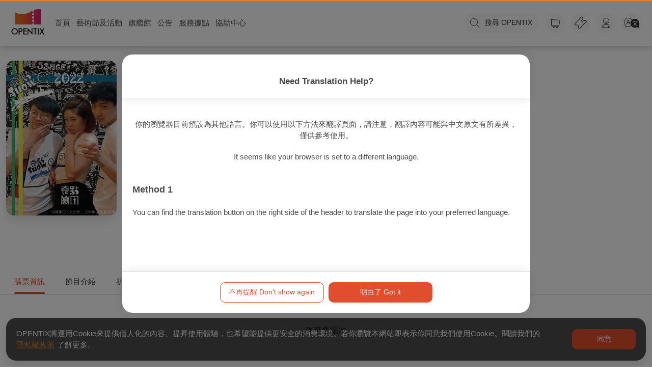

--- FILE ---
content_type: text/html; charset=utf-8
request_url: https://www.opentix.life/event/1493768900813078536
body_size: 65870
content:
<!doctype html>
<html lang="zh-Hant" data-n-head-ssr>
    <head >
        <title>《奇點SHOW》2022新喜劇 — OPENTIX兩廳院文化生活</title><meta data-n-head="ssr" charset="utf-8"><meta data-n-head="ssr" name="viewport" content="width=device-width, initial-scale=1"><meta data-n-head="ssr" property="og:site_name" content="OPENTIX兩廳院文化生活"><meta data-n-head="ssr" charset="utf-8"><meta data-n-head="ssr" data-hid="robots" name="robots" content="index"><meta data-n-head="ssr" data-hid="title" property="title" content="《奇點SHOW》2022新喜劇 — OPENTIX兩廳院文化生活"><meta data-n-head="ssr" data-hid="og:title" property="og:title" content="《奇點SHOW》2022新喜劇 — OPENTIX兩廳院文化生活"><meta data-n-head="ssr" data-hid="description" name="description" content="主辦單位:奇點劇團,【OPENTIX節目取消公告】（公告日期2022年08月03日）親愛的觀眾，你好，原2022年09月03日（六）14:30及19:30於高雄正港小劇場演出之《奇點SHOW》2022新喜劇，因_Covid-19疫情影響因素取消演出，造成不便，敬請見諒。退票辦法如下：※ 退票以票面金額為計算標準，取票所產生之郵寄費或服務費、退票寄回郵資等均不屬於退票費用計算內。"><meta data-n-head="ssr" data-hid="og:description" property="og:description" content="主辦單位:奇點劇團,【OPENTIX節目取消公告】（公告日期2022年08月03日）親愛的觀眾，你好，原2022年09月03日（六）14:30及19:30於高雄正港小劇場演出之《奇點SHOW》2022新喜劇，因_Covid-19疫情影響因素取消演出，造成不便，敬請見諒。退票辦法如下：※ 退票以票面金額為計算標準，取票所產生之郵寄費或服務費、退票寄回郵資等均不屬於退票費用計算內。"><meta data-n-head="ssr" data-hid="og:type" property="og:type" content="events.event"><meta data-n-head="ssr" property="og:image:alt" content="《奇點SHOW》2022新喜劇 — OPENTIX兩廳院文化生活"><meta data-n-head="ssr" data-hid="og:image" property="og:image" content="https://s3.resource.opentix.life/upload/program/1656560423593mPeSCwxkt4.jpeg"><meta data-n-head="ssr" data-hid="og:url" property="og:url" content="https://www.opentix.life/event/1493768900813078536"><meta data-n-head="ssr" data-hid="keywords" name="keywords" content="喜劇,脫口秀,單人喜劇,獨角喜劇"><meta data-n-head="ssr" data-hid="article:tag" property="article:tag" content="喜劇,脫口秀,單人喜劇,獨角喜劇"><link data-n-head="ssr" rel="icon" type="image/x-icon" href="/favicon.ico"><link data-n-head="ssr" rel="stylesheet" href="https://service.opentix.life/app/assets/summer-note.css"><link data-n-head="ssr" data-hid="canonical" rel="canonical" href="https://www.opentix.life/event/1493768900813078536"><script data-n-head="ssr" src="https://code.jquery.com/jquery-3.7.1.min.js"></script><script data-n-head="ssr" src="https://pay.google.com/gp/p/js/pay.js"></script><script data-n-head="ssr" src="/player.js"></script><script data-n-head="ssr" src="https://translate.google.com/translate_a/element.js?cb=googleTranslateElementInit" type="text/javascript"></script><script data-n-head="ssr" data-hid="gtm-script">if(!window._gtm_init){window._gtm_init=1;(function(w,n,d,m,e,p){w[d]=(w[d]==1||n[d]=='yes'||n[d]==1||n[m]==1||(w[e]&&w[e][p]&&w[e][p]()))?1:0})(window,navigator,'doNotTrack','msDoNotTrack','external','msTrackingProtectionEnabled');(function(w,d,s,l,x,y){w[x]={};w._gtm_inject=function(i){if(w.doNotTrack||w[x][i])return;w[x][i]=1;w[l]=w[l]||[];w[l].push({'gtm.start':new Date().getTime(),event:'gtm.js'});var f=d.getElementsByTagName(s)[0],j=d.createElement(s);j.async=true;j.src='https://www.googletagmanager.com/gtm.js?id='+i;f.parentNode.insertBefore(j,f);};w[y]('GTM-WB2G9LD')})(window,document,'script','dataLayer','_gtm_ids','_gtm_inject')}</script><script data-n-head="ssr" type="application/ld+json">{"@context":"http://schema.org","@type":"BreadcrumbList","itemListElement":[{"@type":"ListItem","position":1,"item":{"@id":"https://www.opentix.life","name":"OPENTIX兩廳院文化生活","image":"https://s3.resource.opentix.life/default/sharelogo.png"}},{"@type":"ListItem","position":2,"item":{"@id":"https://www.opentix.life/event","name":"event"}},{"@type":"ListItem","position":3,"item":{"@id":"https://www.opentix.life/event/1493768900813078536","name":"《奇點SHOW》2022新喜劇","image":"https://s3.resource.opentix.life/upload/program/1656560423593mPeSCwxkt4.jpeg"}}]}</script><link rel="preload" href="/_nuxt/f6f1e63.js" as="script"><link rel="preload" href="/_nuxt/e8b30b5.js" as="script"><link rel="preload" href="/_nuxt/12939ad.js" as="script"><link rel="preload" href="/_nuxt/c5c5ae9.js" as="script"><link rel="preload" href="/_nuxt/4afc4dd.js" as="script"><link rel="preload" href="/_nuxt/04161f2.js" as="script"><link rel="preload" href="/_nuxt/1a41a92.js" as="script"><link rel="preload" href="/_nuxt/4d977ed.js" as="script"><link rel="preload" href="/_nuxt/0c5e3f1.js" as="script"><style data-vue-ssr-id="56cacafe:0 3191d5ad:0 0bc045c1:0 5d96023b:0 6ce87cde:0 2d5b6d7a:0 253de27c:0 b6784754:0 46388264:0 6fa1d598:0 6a64fe53:0 16d49022:0">.bg-primary-after[data-v-e59be3b4]:after,.bg-primary-before[data-v-e59be3b4]:before,.bg-primary[data-v-e59be3b4]{background-color:#1e90ff}.bg-primary-after-transparency[data-v-e59be3b4]:after,.bg-primary-before-transparency[data-v-e59be3b4]:before,.bg-primary-transparency[data-v-e59be3b4]{background-color:rgba(30,144,255,.5)}.bg-secondary-after[data-v-e59be3b4]:after,.bg-secondary-before[data-v-e59be3b4]:before,.bg-secondary[data-v-e59be3b4]{background-color:#747474}.bg-secondary-after-transparency[data-v-e59be3b4]:after,.bg-secondary-before-transparency[data-v-e59be3b4]:before,.bg-secondary-transparency[data-v-e59be3b4]{background-color:hsla(0,0%,45.5%,.5)}.bg-third-after[data-v-e59be3b4]:after,.bg-third-before[data-v-e59be3b4]:before,.bg-third[data-v-e59be3b4]{background-color:#ccc}.bg-third-after-transparency[data-v-e59be3b4]:after,.bg-third-before-transparency[data-v-e59be3b4]:before,.bg-third-transparency[data-v-e59be3b4]{background-color:hsla(0,0%,80%,.5)}.bg-success-after[data-v-e59be3b4]:after,.bg-success-before[data-v-e59be3b4]:before,.bg-success[data-v-e59be3b4]{background-color:#9acd32}.bg-success-after-transparency[data-v-e59be3b4]:after,.bg-success-before-transparency[data-v-e59be3b4]:before,.bg-success-transparency[data-v-e59be3b4]{background-color:rgba(154,205,50,.5)}.bg-danger-after[data-v-e59be3b4]:after,.bg-danger-before[data-v-e59be3b4]:before,.bg-danger[data-v-e59be3b4]{background-color:#ff4500}.bg-danger-after-transparency[data-v-e59be3b4]:after,.bg-danger-before-transparency[data-v-e59be3b4]:before,.bg-danger-transparency[data-v-e59be3b4]{background-color:rgba(255,69,0,.5)}.bg-grey-after[data-v-e59be3b4]:after,.bg-grey-before[data-v-e59be3b4]:before,.bg-grey[data-v-e59be3b4]{background-color:#999}.bg-grey-after-transparency[data-v-e59be3b4]:after,.bg-grey-before-transparency[data-v-e59be3b4]:before,.bg-grey-transparency[data-v-e59be3b4]{background-color:hsla(0,0%,60%,.5)}.bg-info-after[data-v-e59be3b4]:after,.bg-info-before[data-v-e59be3b4]:before,.bg-info[data-v-e59be3b4]{background-color:#17a2b8}.bg-info-after-transparency[data-v-e59be3b4]:after,.bg-info-before-transparency[data-v-e59be3b4]:before,.bg-info-transparency[data-v-e59be3b4]{background-color:rgba(23,162,184,.5)}.bg-warning-after[data-v-e59be3b4]:after,.bg-warning-before[data-v-e59be3b4]:before,.bg-warning[data-v-e59be3b4]{background-color:#ffa300}.bg-warning-after-transparency[data-v-e59be3b4]:after,.bg-warning-before-transparency[data-v-e59be3b4]:before,.bg-warning-transparency[data-v-e59be3b4]{background-color:rgba(255,163,0,.5)}.bg-light-after[data-v-e59be3b4]:after,.bg-light-before[data-v-e59be3b4]:before,.bg-light[data-v-e59be3b4]{background-color:#f5f5f5}.bg-light-after-transparency[data-v-e59be3b4]:after,.bg-light-before-transparency[data-v-e59be3b4]:before,.bg-light-transparency[data-v-e59be3b4]{background-color:hsla(0,0%,96.1%,.5)}.bg-dark-after[data-v-e59be3b4]:after,.bg-dark-before[data-v-e59be3b4]:before,.bg-dark[data-v-e59be3b4]{background-color:#24292e}.bg-dark-after-transparency[data-v-e59be3b4]:after,.bg-dark-before-transparency[data-v-e59be3b4]:before,.bg-dark-transparency[data-v-e59be3b4]{background-color:rgba(36,41,46,.5)}.bg-default-after[data-v-e59be3b4]:after,.bg-default-before[data-v-e59be3b4]:before,.bg-default[data-v-e59be3b4]{background-color:#ccc}.bg-default-after-transparency[data-v-e59be3b4]:after,.bg-default-before-transparency[data-v-e59be3b4]:before,.bg-default-transparency[data-v-e59be3b4]{background-color:hsla(0,0%,80%,.5)}.bg-white-after[data-v-e59be3b4]:after,.bg-white-before[data-v-e59be3b4]:before,.bg-white[data-v-e59be3b4]{background-color:#fff}.bg-white-after-transparency[data-v-e59be3b4]:after,.bg-white-before-transparency[data-v-e59be3b4]:before,.bg-white-transparency[data-v-e59be3b4]{background-color:hsla(0,0%,100%,.5)}.bg-black-after[data-v-e59be3b4]:after,.bg-black-before[data-v-e59be3b4]:before,.bg-black[data-v-e59be3b4]{background-color:#000}.bg-black-after-transparency[data-v-e59be3b4]:after,.bg-black-before-transparency[data-v-e59be3b4]:before,.bg-black-transparency[data-v-e59be3b4]{background-color:rgba(0,0,0,.5)}.fill-primary path[data-v-e59be3b4]{fill:#1e90ff}.fill-secondary path[data-v-e59be3b4]{fill:#747474}.fill-third path[data-v-e59be3b4]{fill:#ccc}.fill-success path[data-v-e59be3b4]{fill:#9acd32}.fill-danger path[data-v-e59be3b4]{fill:#ff4500}.fill-grey path[data-v-e59be3b4]{fill:#999}.fill-info path[data-v-e59be3b4]{fill:#17a2b8}.fill-warning path[data-v-e59be3b4]{fill:#ffa300}.fill-light path[data-v-e59be3b4]{fill:#f5f5f5}.fill-dark path[data-v-e59be3b4]{fill:#24292e}.fill-default path[data-v-e59be3b4]{fill:#ccc}.fill-white path[data-v-e59be3b4]{fill:#fff}.fill-black path[data-v-e59be3b4]{fill:#000}.label[data-v-e59be3b4]{border-radius:2px;padding:2px 4px;color:#fff;font-size:.714em}.label-primary[data-v-e59be3b4],.label[data-v-e59be3b4]{background-color:#1e90ff}.label-primary-outline[data-v-e59be3b4]{background-color:transparent;border:1px solid #1e90ff;color:#1e90ff}.label-secondary[data-v-e59be3b4]{background-color:#747474}.label-secondary-outline[data-v-e59be3b4]{background-color:transparent;border:1px solid #747474;color:#747474}.label-third[data-v-e59be3b4]{background-color:#ccc}.label-third-outline[data-v-e59be3b4]{background-color:transparent;border:1px solid #ccc;color:#ccc}.label-success[data-v-e59be3b4]{background-color:#9acd32}.label-success-outline[data-v-e59be3b4]{background-color:transparent;border:1px solid #9acd32;color:#9acd32}.label-danger[data-v-e59be3b4]{background-color:#ff4500}.label-danger-outline[data-v-e59be3b4]{background-color:transparent;border:1px solid #ff4500;color:#ff4500}.label-grey[data-v-e59be3b4]{background-color:#999}.label-grey-outline[data-v-e59be3b4]{background-color:transparent;border:1px solid #999;color:#999}.label-info[data-v-e59be3b4]{background-color:#17a2b8}.label-info-outline[data-v-e59be3b4]{background-color:transparent;border:1px solid #17a2b8;color:#17a2b8}.label-warning[data-v-e59be3b4]{background-color:#ffa300}.label-warning-outline[data-v-e59be3b4]{background-color:transparent;border:1px solid #ffa300;color:#ffa300}.label-light[data-v-e59be3b4]{background-color:#f5f5f5}.label-light-outline[data-v-e59be3b4]{background-color:transparent;border:1px solid #f5f5f5;color:#f5f5f5}.label-dark[data-v-e59be3b4]{background-color:#24292e}.label-dark-outline[data-v-e59be3b4]{background-color:transparent;border:1px solid #24292e;color:#24292e}.label-default[data-v-e59be3b4]{background-color:#ccc}.label-default-outline[data-v-e59be3b4]{background-color:transparent;border:1px solid #ccc;color:#ccc}.label-white[data-v-e59be3b4]{background-color:#fff}.label-white-outline[data-v-e59be3b4]{background-color:transparent;border:1px solid #fff;color:#fff}.label-black[data-v-e59be3b4]{background-color:#000}.label-black-outline[data-v-e59be3b4]{background-color:transparent;border:1px solid #000;color:#000}.dot[data-v-e59be3b4]{width:6px;height:6px;border-radius:6px}.dot-primary[data-v-e59be3b4],.dot[data-v-e59be3b4]{background-color:#1e90ff}.dot-primary-outline[data-v-e59be3b4]{background-color:transparent;border:1px solid #1e90ff;color:#1e90ff}.dot-secondary[data-v-e59be3b4]{background-color:#747474}.dot-secondary-outline[data-v-e59be3b4]{background-color:transparent;border:1px solid #747474;color:#747474}.dot-third[data-v-e59be3b4]{background-color:#ccc}.dot-third-outline[data-v-e59be3b4]{background-color:transparent;border:1px solid #ccc;color:#ccc}.dot-success[data-v-e59be3b4]{background-color:#9acd32}.dot-success-outline[data-v-e59be3b4]{background-color:transparent;border:1px solid #9acd32;color:#9acd32}.dot-danger[data-v-e59be3b4]{background-color:#ff4500}.dot-danger-outline[data-v-e59be3b4]{background-color:transparent;border:1px solid #ff4500;color:#ff4500}.dot-grey[data-v-e59be3b4]{background-color:#999}.dot-grey-outline[data-v-e59be3b4]{background-color:transparent;border:1px solid #999;color:#999}.dot-info[data-v-e59be3b4]{background-color:#17a2b8}.dot-info-outline[data-v-e59be3b4]{background-color:transparent;border:1px solid #17a2b8;color:#17a2b8}.dot-warning[data-v-e59be3b4]{background-color:#ffa300}.dot-warning-outline[data-v-e59be3b4]{background-color:transparent;border:1px solid #ffa300;color:#ffa300}.dot-light[data-v-e59be3b4]{background-color:#f5f5f5}.dot-light-outline[data-v-e59be3b4]{background-color:transparent;border:1px solid #f5f5f5;color:#f5f5f5}.dot-dark[data-v-e59be3b4]{background-color:#24292e}.dot-dark-outline[data-v-e59be3b4]{background-color:transparent;border:1px solid #24292e;color:#24292e}.dot-default[data-v-e59be3b4]{background-color:#ccc}.dot-default-outline[data-v-e59be3b4]{background-color:transparent;border:1px solid #ccc;color:#ccc}.dot-white[data-v-e59be3b4]{background-color:#fff}.dot-white-outline[data-v-e59be3b4]{background-color:transparent;border:1px solid #fff;color:#fff}.dot-black[data-v-e59be3b4]{background-color:#000}.dot-black-outline[data-v-e59be3b4]{background-color:transparent;border:1px solid #000;color:#000}a[data-v-e59be3b4]{color:#1e90ff;text-decoration:none}a[data-v-e59be3b4]:focus,a[data-v-e59be3b4]:hover{text-decoration:underline}.btn[data-v-e59be3b4]{border:1px solid transparent;outline:none;cursor:pointer;transition:all .25s cubic-bezier(.645,.045,.355,1);background-color:#1e90ff;color:#fff;display:inline-block;border-radius:8px;line-height:1;box-sizing:border-box;padding:12px 20px;font-size:1em;font-weight:inherit;margin:0;-webkit-user-select:none;-moz-user-select:none;-ms-user-select:none;user-select:none;width:auto;overflow:visible;-webkit-font-smoothing:inherit;text-decoration:none;-moz-osx-font-smoothing:inherit}.btn[data-v-e59be3b4]:focus,.btn[data-v-e59be3b4]:hover{background-color:#0077ea}.btn.active[data-v-e59be3b4]{background-color:#1e90ff}.btn.active[data-v-e59be3b4],.btn[data-v-e59be3b4]:focus{box-shadow:0 0 0 .143rem rgba(30,144,255,.5)}.btn.active[data-v-e59be3b4],.btn[data-v-e59be3b4]:focus,.btn[data-v-e59be3b4]:hover{text-decoration:none}.btn--rounded[data-v-e59be3b4]{border-radius:50px}.btn--block[data-v-e59be3b4]{width:100%}.btn--lg[data-v-e59be3b4]{padding:16px 22px;font-size:1.143em}.btn--md[data-v-e59be3b4]{padding:10px 20px;font-size:1em}.btn--sm[data-v-e59be3b4]{padding:9px 15px;font-size:.857em}.btn--mini[data-v-e59be3b4]{padding:7px 15px;font-size:.857em}.btn--fab[data-v-e59be3b4]{border-radius:50%;padding:0;height:40px;width:40px}.btn--fab.btn--lg[data-v-e59be3b4]{height:50px;width:50px}.btn--fab.btn--md[data-v-e59be3b4]{height:36px;width:36px}.btn--fab.btn--sm[data-v-e59be3b4]{height:32px;width:32px}.btn--fab.btn--mini[data-v-e59be3b4]{height:28px;width:28px}.btn--light[data-v-e59be3b4],.btn--white[data-v-e59be3b4]{color:#747474}.btn--primary[data-v-e59be3b4]{background-color:#1e90ff}.btn--primary[data-v-e59be3b4]:focus,.btn--primary[data-v-e59be3b4]:hover{background-color:#0077ea}.btn--primary.active[data-v-e59be3b4]{background-color:#1e90ff}.btn--primary.active[data-v-e59be3b4],.btn--primary[data-v-e59be3b4]:focus{box-shadow:0 0 0 .143rem rgba(30,144,255,.5)}.btn--primary--outline[data-v-e59be3b4]{background-color:rgba(30,144,255,.05);border:1px solid #1e90ff;color:#1e90ff}.btn--primary--outline.active[data-v-e59be3b4],.btn--primary--outline[data-v-e59be3b4]:focus,.btn--primary--outline[data-v-e59be3b4]:hover{background-color:#1e90ff;color:#fff}.btn--primary--outline.active[data-v-e59be3b4],.btn--primary--outline[data-v-e59be3b4]:focus{box-shadow:0 0 0 .143rem rgba(30,144,255,.5)}.btn--secondary[data-v-e59be3b4]{background-color:#747474}.btn--secondary[data-v-e59be3b4]:focus,.btn--secondary[data-v-e59be3b4]:hover{background-color:#5b5b5b}.btn--secondary.active[data-v-e59be3b4]{background-color:#747474}.btn--secondary.active[data-v-e59be3b4],.btn--secondary[data-v-e59be3b4]:focus{box-shadow:0 0 0 .143rem hsla(0,0%,45.5%,.5)}.btn--secondary--outline[data-v-e59be3b4]{background-color:hsla(0,0%,45.5%,.05);border:1px solid #747474;color:#747474}.btn--secondary--outline.active[data-v-e59be3b4],.btn--secondary--outline[data-v-e59be3b4]:focus,.btn--secondary--outline[data-v-e59be3b4]:hover{background-color:#747474;color:#fff}.btn--secondary--outline.active[data-v-e59be3b4],.btn--secondary--outline[data-v-e59be3b4]:focus{box-shadow:0 0 0 .143rem hsla(0,0%,45.5%,.5)}.btn--third[data-v-e59be3b4]{background-color:#ccc}.btn--third[data-v-e59be3b4]:focus,.btn--third[data-v-e59be3b4]:hover{background-color:#b3b3b3}.btn--third.active[data-v-e59be3b4]{background-color:#ccc}.btn--third.active[data-v-e59be3b4],.btn--third[data-v-e59be3b4]:focus{box-shadow:0 0 0 .143rem hsla(0,0%,80%,.5)}.btn--third--outline[data-v-e59be3b4]{background-color:hsla(0,0%,80%,.05);border:1px solid #ccc;color:#ccc}.btn--third--outline.active[data-v-e59be3b4],.btn--third--outline[data-v-e59be3b4]:focus,.btn--third--outline[data-v-e59be3b4]:hover{background-color:#ccc;color:#fff}.btn--third--outline.active[data-v-e59be3b4],.btn--third--outline[data-v-e59be3b4]:focus{box-shadow:0 0 0 .143rem hsla(0,0%,80%,.5)}.btn--success[data-v-e59be3b4]{background-color:#9acd32}.btn--success[data-v-e59be3b4]:focus,.btn--success[data-v-e59be3b4]:hover{background-color:#7ba428}.btn--success.active[data-v-e59be3b4]{background-color:#9acd32}.btn--success.active[data-v-e59be3b4],.btn--success[data-v-e59be3b4]:focus{box-shadow:0 0 0 .143rem rgba(154,205,50,.5)}.btn--success--outline[data-v-e59be3b4]{background-color:rgba(154,205,50,.05);border:1px solid #9acd32;color:#9acd32}.btn--success--outline.active[data-v-e59be3b4],.btn--success--outline[data-v-e59be3b4]:focus,.btn--success--outline[data-v-e59be3b4]:hover{background-color:#9acd32;color:#fff}.btn--success--outline.active[data-v-e59be3b4],.btn--success--outline[data-v-e59be3b4]:focus{box-shadow:0 0 0 .143rem rgba(154,205,50,.5)}.btn--danger[data-v-e59be3b4]{background-color:#ff4500}.btn--danger[data-v-e59be3b4]:focus,.btn--danger[data-v-e59be3b4]:hover{background-color:#cc3700}.btn--danger.active[data-v-e59be3b4]{background-color:#ff4500}.btn--danger.active[data-v-e59be3b4],.btn--danger[data-v-e59be3b4]:focus{box-shadow:0 0 0 .143rem rgba(255,69,0,.5)}.btn--danger--outline[data-v-e59be3b4]{background-color:rgba(255,69,0,.05);border:1px solid #ff4500;color:#ff4500}.btn--danger--outline.active[data-v-e59be3b4],.btn--danger--outline[data-v-e59be3b4]:focus,.btn--danger--outline[data-v-e59be3b4]:hover{background-color:#ff4500;color:#fff}.btn--danger--outline.active[data-v-e59be3b4],.btn--danger--outline[data-v-e59be3b4]:focus{box-shadow:0 0 0 .143rem rgba(255,69,0,.5)}.btn--grey[data-v-e59be3b4]{background-color:#999}.btn--grey[data-v-e59be3b4]:focus,.btn--grey[data-v-e59be3b4]:hover{background-color:grey}.btn--grey.active[data-v-e59be3b4]{background-color:#999}.btn--grey.active[data-v-e59be3b4],.btn--grey[data-v-e59be3b4]:focus{box-shadow:0 0 0 .143rem hsla(0,0%,60%,.5)}.btn--grey--outline[data-v-e59be3b4]{background-color:hsla(0,0%,60%,.05);border:1px solid #999;color:#999}.btn--grey--outline.active[data-v-e59be3b4],.btn--grey--outline[data-v-e59be3b4]:focus,.btn--grey--outline[data-v-e59be3b4]:hover{background-color:#999;color:#fff}.btn--grey--outline.active[data-v-e59be3b4],.btn--grey--outline[data-v-e59be3b4]:focus{box-shadow:0 0 0 .143rem hsla(0,0%,60%,.5)}.btn--info[data-v-e59be3b4]{background-color:#17a2b8}.btn--info[data-v-e59be3b4]:focus,.btn--info[data-v-e59be3b4]:hover{background-color:#117a8b}.btn--info.active[data-v-e59be3b4]{background-color:#17a2b8}.btn--info.active[data-v-e59be3b4],.btn--info[data-v-e59be3b4]:focus{box-shadow:0 0 0 .143rem rgba(23,162,184,.5)}.btn--info--outline[data-v-e59be3b4]{background-color:rgba(23,162,184,.05);border:1px solid #17a2b8;color:#17a2b8}.btn--info--outline.active[data-v-e59be3b4],.btn--info--outline[data-v-e59be3b4]:focus,.btn--info--outline[data-v-e59be3b4]:hover{background-color:#17a2b8;color:#fff}.btn--info--outline.active[data-v-e59be3b4],.btn--info--outline[data-v-e59be3b4]:focus{box-shadow:0 0 0 .143rem rgba(23,162,184,.5)}.btn--warning[data-v-e59be3b4]{background-color:#ffa300}.btn--warning[data-v-e59be3b4]:focus,.btn--warning[data-v-e59be3b4]:hover{background-color:#cc8200}.btn--warning.active[data-v-e59be3b4]{background-color:#ffa300}.btn--warning.active[data-v-e59be3b4],.btn--warning[data-v-e59be3b4]:focus{box-shadow:0 0 0 .143rem rgba(255,163,0,.5)}.btn--warning--outline[data-v-e59be3b4]{background-color:rgba(255,163,0,.05);border:1px solid #ffa300;color:#ffa300}.btn--warning--outline.active[data-v-e59be3b4],.btn--warning--outline[data-v-e59be3b4]:focus,.btn--warning--outline[data-v-e59be3b4]:hover{background-color:#ffa300;color:#fff}.btn--warning--outline.active[data-v-e59be3b4],.btn--warning--outline[data-v-e59be3b4]:focus{box-shadow:0 0 0 .143rem rgba(255,163,0,.5)}.btn--light[data-v-e59be3b4]{background-color:#f5f5f5}.btn--light[data-v-e59be3b4]:focus,.btn--light[data-v-e59be3b4]:hover{background-color:#dcdcdc}.btn--light.active[data-v-e59be3b4]{background-color:#f5f5f5}.btn--light.active[data-v-e59be3b4],.btn--light[data-v-e59be3b4]:focus{box-shadow:0 0 0 .143rem hsla(0,0%,96.1%,.5)}.btn--light--outline[data-v-e59be3b4]{background-color:hsla(0,0%,96.1%,.05);border:1px solid #f5f5f5;color:#f5f5f5}.btn--light--outline.active[data-v-e59be3b4],.btn--light--outline[data-v-e59be3b4]:focus,.btn--light--outline[data-v-e59be3b4]:hover{background-color:#f5f5f5;color:#fff}.btn--light--outline.active[data-v-e59be3b4],.btn--light--outline[data-v-e59be3b4]:focus{box-shadow:0 0 0 .143rem hsla(0,0%,96.1%,.5)}.btn--dark[data-v-e59be3b4]{background-color:#24292e}.btn--dark[data-v-e59be3b4]:focus,.btn--dark[data-v-e59be3b4]:hover{background-color:#0e1011}.btn--dark.active[data-v-e59be3b4]{background-color:#24292e}.btn--dark.active[data-v-e59be3b4],.btn--dark[data-v-e59be3b4]:focus{box-shadow:0 0 0 .143rem rgba(36,41,46,.5)}.btn--dark--outline[data-v-e59be3b4]{background-color:rgba(36,41,46,.05);border:1px solid #24292e;color:#24292e}.btn--dark--outline.active[data-v-e59be3b4],.btn--dark--outline[data-v-e59be3b4]:focus,.btn--dark--outline[data-v-e59be3b4]:hover{background-color:#24292e;color:#fff}.btn--dark--outline.active[data-v-e59be3b4],.btn--dark--outline[data-v-e59be3b4]:focus{box-shadow:0 0 0 .143rem rgba(36,41,46,.5)}.btn--default[data-v-e59be3b4]{background-color:#ccc}.btn--default[data-v-e59be3b4]:focus,.btn--default[data-v-e59be3b4]:hover{background-color:#b3b3b3}.btn--default.active[data-v-e59be3b4]{background-color:#ccc}.btn--default.active[data-v-e59be3b4],.btn--default[data-v-e59be3b4]:focus{box-shadow:0 0 0 .143rem hsla(0,0%,80%,.5)}.btn--default--outline[data-v-e59be3b4]{background-color:hsla(0,0%,80%,.05);border:1px solid #ccc;color:#ccc}.btn--default--outline.active[data-v-e59be3b4],.btn--default--outline[data-v-e59be3b4]:focus,.btn--default--outline[data-v-e59be3b4]:hover{background-color:#ccc;color:#fff}.btn--default--outline.active[data-v-e59be3b4],.btn--default--outline[data-v-e59be3b4]:focus{box-shadow:0 0 0 .143rem hsla(0,0%,80%,.5)}.btn--white[data-v-e59be3b4]{background-color:#fff}.btn--white[data-v-e59be3b4]:focus,.btn--white[data-v-e59be3b4]:hover{background-color:#e6e6e6}.btn--white.active[data-v-e59be3b4]{background-color:#fff}.btn--white.active[data-v-e59be3b4],.btn--white[data-v-e59be3b4]:focus{box-shadow:0 0 0 .143rem hsla(0,0%,100%,.5)}.btn--white--outline[data-v-e59be3b4]{background-color:hsla(0,0%,100%,.05);border:1px solid #fff;color:#fff}.btn--white--outline.active[data-v-e59be3b4],.btn--white--outline[data-v-e59be3b4]:focus,.btn--white--outline[data-v-e59be3b4]:hover{background-color:#fff;color:#fff}.btn--white--outline.active[data-v-e59be3b4],.btn--white--outline[data-v-e59be3b4]:focus{box-shadow:0 0 0 .143rem hsla(0,0%,100%,.5)}.btn--black.active[data-v-e59be3b4],.btn--black[data-v-e59be3b4],.btn--black[data-v-e59be3b4]:focus,.btn--black[data-v-e59be3b4]:hover{background-color:#000}.btn--black.active[data-v-e59be3b4],.btn--black[data-v-e59be3b4]:focus{box-shadow:0 0 0 .143rem rgba(0,0,0,.5)}.btn--black--outline[data-v-e59be3b4]{background-color:rgba(0,0,0,.05);border:1px solid #000;color:#000}.btn--black--outline.active[data-v-e59be3b4],.btn--black--outline[data-v-e59be3b4]:focus,.btn--black--outline[data-v-e59be3b4]:hover{background-color:#000;color:#fff}.btn--black--outline.active[data-v-e59be3b4],.btn--black--outline[data-v-e59be3b4]:focus{box-shadow:0 0 0 .143rem rgba(0,0,0,.5)}.btn--default--outline[data-v-e59be3b4]{color:#747474}.btn--disabled[data-v-e59be3b4]:disabled{box-shadow:none;background-color:#ccc;border:1px solid #ccc;color:#fff;cursor:not-allowed}.badge[data-v-e59be3b4]{background:#999;height:22px;line-height:22px;border-radius:22px;padding:0 5px;font-size:.857em;color:#888;font-weight:500}.badge-primary[data-v-e59be3b4]{background-color:#1e90ff;color:#fff}.badge-secondary[data-v-e59be3b4]{background-color:#747474;color:#fff}.badge-third[data-v-e59be3b4]{background-color:#ccc;color:#fff}.badge-success[data-v-e59be3b4]{background-color:#9acd32;color:#fff}.badge-danger[data-v-e59be3b4]{background-color:#ff4500;color:#fff}.badge-grey[data-v-e59be3b4]{background-color:#999;color:#fff}.badge-info[data-v-e59be3b4]{background-color:#17a2b8;color:#fff}.badge-warning[data-v-e59be3b4]{background-color:#ffa300;color:#fff}.badge-light[data-v-e59be3b4]{background-color:#f5f5f5;color:#fff}.badge-dark[data-v-e59be3b4]{background-color:#24292e;color:#fff}.badge-default[data-v-e59be3b4]{background-color:#ccc;color:#fff}.badge-white[data-v-e59be3b4]{background-color:#fff;color:#fff}.badge-black[data-v-e59be3b4]{background-color:#000;color:#fff}table.md[data-v-e59be3b4]{border-spacing:0;border-radius:8px;border-collapse:collapse;width:100%;table-layout:fixed;word-wrap:break-word;overflow:hidden;word-break:break-all;margin-top:0;margin-bottom:16px;font-size:1em;box-shadow:0 0 8px rgba(0,0,0,.2)}table.md tr[data-v-e59be3b4]{background-color:#fff;width:100%}table.md tr td[data-v-e59be3b4],table.md tr th[data-v-e59be3b4]{padding:6px 13px;text-align:left}table.md tr[data-v-e59be3b4]:nth-child(2n){background-color:#f2f2f2}.is-dark table.md[data-v-e59be3b4]{color:#f2f2f2}.is-dark table.md tr[data-v-e59be3b4]{background-color:#21222e}.is-dark table.md tr[data-v-e59be3b4]:nth-child(2n){background-color:#2e2f40}.is-dark table.md tr td.text-muted[data-v-e59be3b4]{color:hsla(0,0%,100%,.3)}.slide-enter-active[data-v-e59be3b4],.slide-leave-active[data-v-e59be3b4]{opacity:1;z-index:998;transition:all .3s;transform:translateY(0)}.slide-enter[data-v-e59be3b4],.slide-leave-to[data-v-e59be3b4]{opacity:0;z-index:998;transform:translateY(-20px)}.tags-enter-active[data-v-e59be3b4],.tags-leave-active[data-v-e59be3b4]{opacity:1;transition:all .3s;position:absolute;transform:translateY(0)}.tags-enter[data-v-e59be3b4],.tags-leave-to[data-v-e59be3b4]{opacity:0;transform:translateX(-100%)}.slideinvert-enter-active[data-v-e59be3b4],.slideinvert-leave-active[data-v-e59be3b4]{opacity:1;z-index:998;transition:all .3s;transform:translateY(0)}.slideinvert-enter[data-v-e59be3b4],.slideinvert-leave-to[data-v-e59be3b4]{opacity:0;z-index:998;transform:translateY(40px)}.slidenext-enter-active[data-v-e59be3b4],.slidenext-leave-active[data-v-e59be3b4],.slideprev-enter-active[data-v-e59be3b4],.slideprev-leave-active[data-v-e59be3b4]{position:absolute;transition:all .3s}.slidenext-enter[data-v-e59be3b4],.slideprev-leave-to[data-v-e59be3b4]{transform:translateX(100%)}.slidenext-leave-to[data-v-e59be3b4],.slideprev-enter[data-v-e59be3b4]{transform:translateX(-100%)}.slidevnext-enter-active[data-v-e59be3b4],.slidevnext-leave-active[data-v-e59be3b4],.slidevprev-enter-active[data-v-e59be3b4],.slidevprev-leave-active[data-v-e59be3b4]{position:absolute;transition:all .3s}.slidevnext-enter[data-v-e59be3b4],.slidevprev-leave-to[data-v-e59be3b4]{transform:translateY(100%);opacity:0}.slidevnext-leave-to[data-v-e59be3b4],.slidevprev-enter[data-v-e59be3b4]{transform:translateY(-100%);opacity:0}@media screen and (max-width:415px){.slide-enter-active[data-v-e59be3b4],.slide-leave-active[data-v-e59be3b4],.slideinvert-enter-active[data-v-e59be3b4],.slideinvert-leave-active[data-v-e59be3b4]{transition:all 0s}}.spinner-anim[data-v-e59be3b4]{-webkit-animation:spin-data-v-e59be3b4 .6s linear infinite;animation:spin-data-v-e59be3b4 .6s linear infinite}@-webkit-keyframes spin-data-v-e59be3b4{0%{transform:rotate(0deg)}to{transform:rotate(1turn)}}@keyframes spin-data-v-e59be3b4{0%{transform:rotate(0deg)}to{transform:rotate(1turn)}}.dialog-fade-enter-active .dialog-animation[data-v-e59be3b4]{-webkit-animation:dialog-fade-in-data-v-e59be3b4 .4s;animation:dialog-fade-in-data-v-e59be3b4 .4s}.dialog-fade-leave-active .dialog-animation[data-v-e59be3b4]{-webkit-animation:dialog-fade-out-data-v-e59be3b4 .4s;animation:dialog-fade-out-data-v-e59be3b4 .4s}@-webkit-keyframes dialog-fade-in-data-v-e59be3b4{0%{transform:translate3d(0,-30px,0);opacity:0}to{transform:translateZ(0);opacity:1}}@keyframes dialog-fade-in-data-v-e59be3b4{0%{transform:translate3d(0,-30px,0);opacity:0}to{transform:translateZ(0);opacity:1}}@-webkit-keyframes dialog-fade-out-data-v-e59be3b4{0%{transform:translateZ(0);opacity:1}to{transform:translate3d(0,-30px,0);opacity:0}}@keyframes dialog-fade-out-data-v-e59be3b4{0%{transform:translateZ(0);opacity:1}to{transform:translate3d(0,-30px,0);opacity:0}}.expand-enter-active[data-v-e59be3b4],.expand-leave-active[data-v-e59be3b4]{transition:.3s ease-in-out;transition-property:opacity,height;overflow:hidden}.expand-enter[data-v-e59be3b4],.expand-leave-to[data-v-e59be3b4]{height:0;opacity:0}.scale-enter-active[data-v-e59be3b4],.scale-leave-active[data-v-e59be3b4]{opacity:1;z-index:1;transition:all .3s cubic-bezier(.4,.52,.26,.9)}.scale-enter[data-v-e59be3b4],.scale-leave-to[data-v-e59be3b4]{opacity:.4;z-index:1;transform:scale(0)}@-webkit-keyframes loading-data-v-e59be3b4{0%{left:-200px;width:30%}50%{width:30%}70%{width:70%}80%{left:50%}95%{left:120%}to{left:100%}}.flip-list-move[data-v-e59be3b4]{transition:transform .6s}.over-hid[data-v-e59be3b4]{overflow:hidden}.pos-r[data-v-e59be3b4]{position:relative}.pos-a[data-v-e59be3b4]{position:absolute}.flex[data-v-e59be3b4]{display:flex}.flex.fluid[data-v-e59be3b4]{width:100%}.flex.direction-column[data-v-e59be3b4]{flex-direction:column}.flex.direction-column-reverse[data-v-e59be3b4]{flex-direction:column-reverse}.flex.direction-row[data-v-e59be3b4]{flex-direction:row}.flex.direction-row-reverse[data-v-e59be3b4]{flex-direction:row-reverse}.flex.align-center[data-v-e59be3b4]{align-items:center}.flex.align-start[data-v-e59be3b4]{align-items:flex-start}.flex.align-end[data-v-e59be3b4]{align-items:flex-end}.flex.justify-start[data-v-e59be3b4]{justify-content:flex-start}.flex.justify-end[data-v-e59be3b4]{justify-content:flex-end}.flex.justify-center[data-v-e59be3b4]{justify-content:center}.flex.space-between[data-v-e59be3b4]{justify-content:space-between}.flex.space-around[data-v-e59be3b4]{justify-content:space-around}.flex.flex-center[data-v-e59be3b4]{justify-content:center;align-items:center}.flex.flex--wrap[data-v-e59be3b4]{flex-wrap:wrap}.flex.flex--grow[data-v-e59be3b4]{flex-grow:1}.flex-fill[data-v-e59be3b4]{flex:0 1 auto}.flex-fixed[data-v-e59be3b4]{flex:0 0 auto}.flex-1[data-v-e59be3b4]{flex:1}.flex-100[data-v-e59be3b4]{flex:0 1 100%}.flex-75[data-v-e59be3b4]{flex:0 1 75%}.flex-50[data-v-e59be3b4]{flex:0 1 50%}.flex-33[data-v-e59be3b4]{flex:0 1 33.33%}.flex-25[data-v-e59be3b4]{flex:0 1 25%}.flex-20[data-v-e59be3b4]{flex:0 1 20%}.flex-16[data-v-e59be3b4]{flex:0 1 16.66%}.text-muted-white[data-v-e59be3b4]{color:hsla(0,0%,100%,.54)}.text-muted[data-v-e59be3b4]{color:rgba(0,0,0,.54)}.is-dark .text-muted[data-v-e59be3b4]{color:hsla(0,0%,100%,.54)}.text-strong[data-v-e59be3b4]{font-weight:500}.text-center[data-v-e59be3b4]{text-align:center}.text-left[data-v-e59be3b4]{text-align:left}.text-right[data-v-e59be3b4]{text-align:right}.text-primary[data-v-e59be3b4]{color:#1e90ff}.text-secondary[data-v-e59be3b4]{color:#747474}.text-third[data-v-e59be3b4]{color:#ccc}.text-success[data-v-e59be3b4]{color:#9acd32}.text-danger[data-v-e59be3b4]{color:#ff4500}.text-grey[data-v-e59be3b4]{color:#999}.text-info[data-v-e59be3b4]{color:#17a2b8}.text-warning[data-v-e59be3b4]{color:#ffa300}.text-light[data-v-e59be3b4]{color:#f5f5f5}.text-dark[data-v-e59be3b4]{color:#24292e}.text-default[data-v-e59be3b4]{color:#ccc}.text-white[data-v-e59be3b4]{color:#fff}.text-black[data-v-e59be3b4]{color:#000}.dots-text[data-v-e59be3b4]{text-overflow:ellipsis;white-space:nowrap;overflow:hidden}.dots-text-3[data-v-e59be3b4]{overflow:hidden;position:relative;line-height:1.3em;max-height:3.9em;text-align:justify;margin-right:-1em;padding-right:1em}.dots-text-3[data-v-e59be3b4]:before{content:"...";position:absolute;right:3px;bottom:2px}.dots-text-3[data-v-e59be3b4]:after{content:"";position:absolute;right:0;width:1em;height:1em;margin-top:.2em;background:#fff}.dots-text-2[data-v-e59be3b4]{overflow:hidden;position:relative;line-height:1.3em;max-height:2.6em;text-align:justify;margin-right:-1em;padding-right:1em}.dots-text-2[data-v-e59be3b4]:before{content:"...";position:absolute;right:3px;bottom:2px}.dots-text-2[data-v-e59be3b4]:after{content:"";position:absolute;right:0;width:1em;height:1em;margin-top:.2em;background:#fff}.container[data-v-e59be3b4]{width:100%;padding-right:15px;padding-left:15px;margin-right:auto;margin-left:auto}@media(max-width:768px){.container[data-v-e59be3b4]{max-width:100%}}@media(min-width:768px){.container[data-v-e59be3b4]{max-width:768px}}@media(min-width:1024px){.container[data-v-e59be3b4]{max-width:1024px}}@media(min-width:1440px){.container[data-v-e59be3b4]{max-width:1440px}}@media(min-width:2560px){.container[data-v-e59be3b4]{max-width:2560px}}.pr-0[data-v-e59be3b4]{padding-right:0}.pt-0[data-v-e59be3b4]{padding-top:0}.pb-0[data-v-e59be3b4]{padding-bottom:0}.pl-0[data-v-e59be3b4]{padding-left:0}.px-0[data-v-e59be3b4]{padding-left:0;padding-right:0}.py-0[data-v-e59be3b4]{padding-top:0;padding-bottom:0}.p-0[data-v-e59be3b4]{padding:0}.pr-1[data-v-e59be3b4]{padding-right:.25rem}.pt-1[data-v-e59be3b4]{padding-top:.25rem}.pb-1[data-v-e59be3b4]{padding-bottom:.25rem}.pl-1[data-v-e59be3b4]{padding-left:.25rem}.px-1[data-v-e59be3b4]{padding-left:.25rem;padding-right:.25rem}.py-1[data-v-e59be3b4]{padding-top:.25rem;padding-bottom:.25rem}.p-1[data-v-e59be3b4]{padding:.25rem}.pr-2[data-v-e59be3b4]{padding-right:.5rem}.pt-2[data-v-e59be3b4]{padding-top:.5rem}.pb-2[data-v-e59be3b4]{padding-bottom:.5rem}.pl-2[data-v-e59be3b4]{padding-left:.5rem}.px-2[data-v-e59be3b4]{padding-left:.5rem;padding-right:.5rem}.py-2[data-v-e59be3b4]{padding-top:.5rem;padding-bottom:.5rem}.p-2[data-v-e59be3b4]{padding:.5rem}.pr-3[data-v-e59be3b4]{padding-right:1rem}.pt-3[data-v-e59be3b4]{padding-top:1rem}.pb-3[data-v-e59be3b4]{padding-bottom:1rem}.pl-3[data-v-e59be3b4]{padding-left:1rem}.px-3[data-v-e59be3b4]{padding-left:1rem;padding-right:1rem}.py-3[data-v-e59be3b4]{padding-top:1rem;padding-bottom:1rem}.p-3[data-v-e59be3b4]{padding:1rem}.pr-4[data-v-e59be3b4]{padding-right:1.5rem}.pt-4[data-v-e59be3b4]{padding-top:1.5rem}.pb-4[data-v-e59be3b4]{padding-bottom:1.5rem}.pl-4[data-v-e59be3b4]{padding-left:1.5rem}.px-4[data-v-e59be3b4]{padding-left:1.5rem;padding-right:1.5rem}.py-4[data-v-e59be3b4]{padding-top:1.5rem;padding-bottom:1.5rem}.p-4[data-v-e59be3b4]{padding:1.5rem}.pr-5[data-v-e59be3b4]{padding-right:3rem}.pt-5[data-v-e59be3b4]{padding-top:3rem}.pb-5[data-v-e59be3b4]{padding-bottom:3rem}.pl-5[data-v-e59be3b4]{padding-left:3rem}.px-5[data-v-e59be3b4]{padding-left:3rem;padding-right:3rem}.py-5[data-v-e59be3b4]{padding-top:3rem;padding-bottom:3rem}.p-5[data-v-e59be3b4]{padding:3rem}.mr-0[data-v-e59be3b4]{margin-right:0}.mt-0[data-v-e59be3b4]{margin-top:0}.mb-0[data-v-e59be3b4]{margin-bottom:0}.ml-0[data-v-e59be3b4]{margin-left:0}.mx-0[data-v-e59be3b4]{margin-left:0;margin-right:0}.my-0[data-v-e59be3b4]{margin-top:0;margin-bottom:0}.m-0[data-v-e59be3b4]{margin:0}.mr-1[data-v-e59be3b4]{margin-right:.25rem}.mt-1[data-v-e59be3b4]{margin-top:.25rem}.mb-1[data-v-e59be3b4]{margin-bottom:.25rem}.ml-1[data-v-e59be3b4]{margin-left:.25rem}.mx-1[data-v-e59be3b4]{margin-left:.25rem;margin-right:.25rem}.my-1[data-v-e59be3b4]{margin-top:.25rem;margin-bottom:.25rem}.m-1[data-v-e59be3b4]{margin:.25rem}.mr-2[data-v-e59be3b4]{margin-right:.5rem}.mt-2[data-v-e59be3b4]{margin-top:.5rem}.mb-2[data-v-e59be3b4]{margin-bottom:.5rem}.ml-2[data-v-e59be3b4]{margin-left:.5rem}.mx-2[data-v-e59be3b4]{margin-left:.5rem;margin-right:.5rem}.my-2[data-v-e59be3b4]{margin-top:.5rem;margin-bottom:.5rem}.m-2[data-v-e59be3b4]{margin:.5rem}.mr-3[data-v-e59be3b4]{margin-right:1rem}.mt-3[data-v-e59be3b4]{margin-top:1rem}.mb-3[data-v-e59be3b4]{margin-bottom:1rem}.ml-3[data-v-e59be3b4]{margin-left:1rem}.mx-3[data-v-e59be3b4]{margin-left:1rem;margin-right:1rem}.my-3[data-v-e59be3b4]{margin-top:1rem;margin-bottom:1rem}.m-3[data-v-e59be3b4]{margin:1rem}.mr-4[data-v-e59be3b4]{margin-right:1.5rem}.mt-4[data-v-e59be3b4]{margin-top:1.5rem}.mb-4[data-v-e59be3b4]{margin-bottom:1.5rem}.ml-4[data-v-e59be3b4]{margin-left:1.5rem}.mx-4[data-v-e59be3b4]{margin-left:1.5rem;margin-right:1.5rem}.my-4[data-v-e59be3b4]{margin-top:1.5rem;margin-bottom:1.5rem}.m-4[data-v-e59be3b4]{margin:1.5rem}.mr-5[data-v-e59be3b4]{margin-right:3rem}.mt-5[data-v-e59be3b4]{margin-top:3rem}.mb-5[data-v-e59be3b4]{margin-bottom:3rem}.ml-5[data-v-e59be3b4]{margin-left:3rem}.mx-5[data-v-e59be3b4]{margin-left:3rem;margin-right:3rem}.my-5[data-v-e59be3b4]{margin-top:3rem;margin-bottom:3rem}.m-5[data-v-e59be3b4]{margin:3rem}.h-100[data-v-e59be3b4]{height:100%}.mh-100[data-v-e59be3b4]{max-height:100%}.w-100[data-v-e59be3b4]{width:100%}.mw-100[data-v-e59be3b4]{max-width:100%}.m-h-0[data-v-e59be3b4]{min-height:0}.m-h-100[data-v-e59be3b4]{min-height:100%}.m-w-0[data-v-e59be3b4]{min-width:0}.m-w-100[data-v-e59be3b4]{min-width:100%}.br-0[data-v-e59be3b4]{border-radius:0}.brt-0[data-v-e59be3b4]{border-top-left-radius:0;border-top-right-radius:0}.brb-0[data-v-e59be3b4]{border-bottom-right-radius:0;border-bottom-left-radius:0}.br-2[data-v-e59be3b4]{border-radius:2px}.brt-2[data-v-e59be3b4]{border-top-left-radius:2px;border-top-right-radius:2px}.brb-2[data-v-e59be3b4]{border-bottom-right-radius:2px;border-bottom-left-radius:2px}.br-4[data-v-e59be3b4]{border-radius:4px}.brt-4[data-v-e59be3b4]{border-top-left-radius:4px;border-top-right-radius:4px}.brb-4[data-v-e59be3b4]{border-bottom-right-radius:4px;border-bottom-left-radius:4px}.br-8[data-v-e59be3b4]{border-radius:8px}.brt-8[data-v-e59be3b4]{border-top-left-radius:8px;border-top-right-radius:8px}.brb-8[data-v-e59be3b4]{border-bottom-right-radius:8px;border-bottom-left-radius:8px}.fs-12[data-v-e59be3b4]{font-size:12px}.fs-14[data-v-e59be3b4]{font-size:14px}.fs-16[data-v-e59be3b4]{font-size:16px}.fs-18[data-v-e59be3b4]{font-size:18px}.fs-20[data-v-e59be3b4]{font-size:20px}.fs-22[data-v-e59be3b4]{font-size:22px}.fs-26[data-v-e59be3b4]{font-size:26px}.fw-300[data-v-e59be3b4]{font-weight:300}.fw-400[data-v-e59be3b4]{font-weight:400}.fw-500[data-v-e59be3b4]{font-weight:500}@media only screen and (max-width:2560px){.hidden-4k[data-v-e59be3b4]{display:none}}@media only screen and (max-width:1440px){.hidden-laptop[data-v-e59be3b4]{display:none}}@media only screen and (max-width:1024px){.hidden-laptop-s[data-v-e59be3b4]{display:none}}@media only screen and (max-width:768px){.hidden-tablet[data-v-e59be3b4]{display:none}}@media only screen and (max-width:425px){.hidden-mobile[data-v-e59be3b4]{display:none}}@media only screen and (max-width:375px){.hidden-mobile-m[data-v-e59be3b4]{display:none}}@media only screen and (max-width:320px){.hidden-mobile-s[data-v-e59be3b4]{display:none}}.show-4k[data-v-e59be3b4]{display:none}@media only screen and (max-width:2560px){.show-4k[data-v-e59be3b4]{display:inherit}}.show-laptop[data-v-e59be3b4]{display:none}@media only screen and (max-width:1440px){.show-laptop[data-v-e59be3b4]{display:inherit}}.show-laptop-s[data-v-e59be3b4]{display:none}@media only screen and (max-width:1024px){.show-laptop-s[data-v-e59be3b4]{display:inherit}}.show-tablet[data-v-e59be3b4]{display:none}@media only screen and (max-width:768px){.show-tablet[data-v-e59be3b4]{display:inherit}}.show-mobile[data-v-e59be3b4]{display:none}@media only screen and (max-width:425px){.show-mobile[data-v-e59be3b4]{display:inherit}}.show-mobile-m[data-v-e59be3b4]{display:none}@media only screen and (max-width:375px){.show-mobile-m[data-v-e59be3b4]{display:inherit}}.show-mobile-s[data-v-e59be3b4]{display:none}@media only screen and (max-width:320px){.show-mobile-s[data-v-e59be3b4]{display:inherit}}[data-v-e59be3b4],[data-v-e59be3b4]:after,[data-v-e59be3b4]:before{box-sizing:border-box}blockquote[data-v-e59be3b4],body[data-v-e59be3b4],dd[data-v-e59be3b4],dl[data-v-e59be3b4],figure[data-v-e59be3b4],h1[data-v-e59be3b4],h2[data-v-e59be3b4],h3[data-v-e59be3b4],h4[data-v-e59be3b4],h5[data-v-e59be3b4],h6[data-v-e59be3b4],hr[data-v-e59be3b4],ol[data-v-e59be3b4],p[data-v-e59be3b4],pre[data-v-e59be3b4],ul[data-v-e59be3b4]{margin:0;padding:0}#app[data-v-e59be3b4],body[data-v-e59be3b4],button[data-v-e59be3b4],html[data-v-e59be3b4],input[data-v-e59be3b4]{font:400 14px -apple-system,BlinkMacSystemFont,Segoe UI,Roboto,Helvetica,Arial,sans-serif,Apple Color Emoji,Segoe UI Emoji,Segoe UI Symbol;line-height:1.5;-webkit-font-kerning:normal;font-feature-settings:"kern";font-kerning:normal}.input-tel[data-v-e59be3b4]{position:relative;font-family:Roboto,-apple-system,BlinkMacSystemFont,Segoe UI,Oxygen,Ubuntu,Cantarell,Fira Sans,Droid Sans,Helvetica Neue,sans-serif;height:40px;min-height:40px}.input-tel__label[data-v-e59be3b4]{position:absolute;top:4px;cursor:pointer;left:13px;transform:translateY(25%);opacity:0;transition:all .25s cubic-bezier(.645,.045,.355,1);font-size:11px;color:#747474}.input-tel__input[data-v-e59be3b4]{cursor:pointer;background-color:#fff;transition-duration:.3s;position:relative;width:100%;padding:0 12px;font-weight:400;-webkit-appearance:none;-moz-appearance:none;appearance:none;outline:none;border:1px solid #ccc;font-size:14px;z-index:0;margin-left:-1px;height:40px;min-height:40px}.input-tel__input[data-v-e59be3b4]:hover{border-color:#1e90ff}.input-tel__input[data-v-e59be3b4]:not(.no-country-selector){border-top-left-radius:0!important;border-bottom-left-radius:0!important}.input-tel__input[data-v-e59be3b4]::-moz-placeholder{color:#747474}.input-tel__input[data-v-e59be3b4]:-ms-input-placeholder{color:#747474}.input-tel__input[data-v-e59be3b4]::placeholder{color:#747474}.input-tel__input__input[data-v-e59be3b4]:-webkit-autofill,.input-tel__input__input[data-v-e59be3b4]:-webkit-autofill:active,.input-tel__input__input[data-v-e59be3b4]:-webkit-autofill:focus,.input-tel__input__input[data-v-e59be3b4]:-webkit-autofill:hover{box-shadow:inset 0 0 0 1000px #fff!important;-webkit-text-fill-color:#747474!important}.input-tel__clear[data-v-e59be3b4]{position:absolute;top:0;bottom:0;right:8px;margin:auto 0;width:24px;height:24px;-webkit-appearance:none;-moz-appearance:none;appearance:none;border:none;background:transparent;color:#747474;border-radius:24px;cursor:pointer;font-size:12px}.input-tel__clear[data-v-e59be3b4]:focus{outline:none}.input-tel__clear>span[data-v-e59be3b4]:not(.input-tel__clear__effect){position:relative;top:1px}.input-tel__clear__effect[data-v-e59be3b4]{position:absolute;top:0;left:0;right:0;bottom:0;width:24px;height:24px;background-color:#747474;border-radius:24px;transform:scale(0);transition:transform .2s}.input-tel__clear[data-v-e59be3b4]:hover{color:#fff}.input-tel__clear:hover .input-tel__clear__effect[data-v-e59be3b4]{transform:scale(1);opacity:.6}.input-tel.is-dark .input-tel__input[data-v-e59be3b4]::-moz-placeholder{color:hsla(0,0%,100%,.7)}.input-tel.is-dark .input-tel__input[data-v-e59be3b4]:-ms-input-placeholder{color:hsla(0,0%,100%,.7)}.input-tel.is-dark .input-tel__input[data-v-e59be3b4]::placeholder{color:hsla(0,0%,100%,.7)}.input-tel.is-dark .input-tel__input__input[data-v-e59be3b4]:-webkit-autofill,.input-tel.is-dark .input-tel__input__input[data-v-e59be3b4]:-webkit-autofill:active,.input-tel.is-dark .input-tel__input__input[data-v-e59be3b4]:-webkit-autofill:focus,.input-tel.is-dark .input-tel__input__input[data-v-e59be3b4]:-webkit-autofill:hover{box-shadow:inset 0 0 0 1000px #21222e!important;-webkit-text-fill-color:hsla(0,0%,100%,.7)!important}.input-tel.is-dark .input-tel__clear[data-v-e59be3b4]{color:hsla(0,0%,100%,.7)}.input-tel.is-dark .input-tel__clear__effect[data-v-e59be3b4]{background-color:hsla(0,0%,100%,.3)}.input-tel.is-dark .input-tel__clear[data-v-e59be3b4]:hover{color:#fff}.input-tel.is-focused[data-v-e59be3b4]{z-index:1}.input-tel.is-focused .input-tel__input[data-v-e59be3b4]{border-color:#1e90ff;box-shadow:0 0 0 .125rem rgba(30,144,255,.7)}.input-tel.is-focused .input-tel__label[data-v-e59be3b4]{color:#1e90ff}.input-tel.is-focused.has-error .input-tel__input[data-v-e59be3b4]{box-shadow:0 0 0 .125rem rgba(255,69,0,.7)}.input-tel.is-focused.is-valid .input-tel__input[data-v-e59be3b4]{border-color:#9acd32;box-shadow:0 0 0 .125rem rgba(154,205,50,.7)}.input-tel.has-value .input-tel__label[data-v-e59be3b4]{opacity:1;transform:translateY(0);font-size:11px}.input-tel.has-value .input-tel__input[data-v-e59be3b4]{padding-top:14px}.input-tel.has-hint .input-tel__label[data-v-e59be3b4],.input-tel.has-value .input-tel__label[data-v-e59be3b4]{opacity:1;transform:translateY(0);font-size:11px}.input-tel.has-hint .input-tel__input[data-v-e59be3b4],.input-tel.has-value .input-tel__input[data-v-e59be3b4]{padding-top:14px}.input-tel.is-valid .input-tel__input[data-v-e59be3b4],.input-tel.is-valid .input-tel__input[data-v-e59be3b4]:hover{border-color:#9acd32}.input-tel.is-valid .input-tel__label[data-v-e59be3b4]{color:#9acd32}.input-tel.has-error:not(.is-valid) .input-tel__input[data-v-e59be3b4]{border-color:#ff4500}.input-tel.has-error:not(.is-valid) .input-tel__label[data-v-e59be3b4]{color:#ff4500}.input-tel.is-disabled[data-v-e59be3b4]{cursor:not-allowed}.input-tel.is-disabled .input-tel__input[data-v-e59be3b4]{border-color:#ccc;background-color:#f2f2f2;color:#ccc}.input-tel.is-disabled .input-tel__input[data-v-e59be3b4]::-moz-placeholder{color:#ccc}.input-tel.is-disabled .input-tel__input[data-v-e59be3b4]:-ms-input-placeholder{color:#ccc}.input-tel.is-disabled .input-tel__input[data-v-e59be3b4]::placeholder{color:#ccc}.input-tel.is-disabled .input-tel__input[data-v-e59be3b4],.input-tel.is-disabled .input-tel__label[data-v-e59be3b4],.input-tel.is-disabled .input-tel__toggle__arrow[data-v-e59be3b4]{cursor:not-allowed;color:#ccc}.input-tel.sm[data-v-e59be3b4]{height:36px;min-height:36px}.input-tel.sm .input-tel__input[data-v-e59be3b4]{font-size:12px;height:36px;min-height:36px}.input-tel.sm .input-tel__label[data-v-e59be3b4]{font-size:10px}.input-tel.sm.has-value .input-tel__input[data-v-e59be3b4]{padding-top:12px}.input-tel.lg[data-v-e59be3b4]{height:48px;min-height:48px}.input-tel.lg .input-tel__input[data-v-e59be3b4]{font-size:14px;height:48px;min-height:48px}.input-tel.lg .input-tel__label[data-v-e59be3b4]{font-size:14px}.input-tel.lg.has-value .input-tel__input[data-v-e59be3b4]{padding-top:16px}.input-tel__loader[data-v-e59be3b4]{bottom:0;height:2px;left:0;width:calc(100% - 8px);position:absolute;overflow:hidden;border-radius:8px}.input-tel__loader__progress-bar[data-v-e59be3b4]{background-color:#1e90ff;display:block;position:absolute;content:"";left:-200px;width:200px;height:2px;-webkit-animation:loading-data-v-e59be3b4 2s linear infinite;animation:loading-data-v-e59be3b4 2s linear infinite}@keyframes loading-data-v-e59be3b4{0%{left:-200px;width:30%}50%{width:30%}70%{width:70%}80%{left:50%}95%{left:120%}to{left:100%}}.iti-flag.be{width:18px}.iti-flag.ch{width:15px}.iti-flag.mc{width:19px}.iti-flag.ne{width:18px}.iti-flag.np{width:13px}.iti-flag.va{width:15px}@media only screen and (-webkit-min-device-pixel-ratio:2),only screen and (min-device-pixel-ratio:2),only screen and (min-resolution:2dppx),only screen and (min-resolution:192dpi){.iti-flag{background-size:5630px 15px}}.iti-flag.ac{height:10px;background-position:0 0}.iti-flag.ad{height:14px;background-position:-22px 0}.iti-flag.ae{height:10px;background-position:-44px 0}.iti-flag.af{height:14px;background-position:-66px 0}.iti-flag.ag{height:14px;background-position:-88px 0}.iti-flag.ai{height:10px;background-position:-110px 0}.iti-flag.al{height:15px;background-position:-132px 0}.iti-flag.am{height:10px;background-position:-154px 0}.iti-flag.ao{height:14px;background-position:-176px 0}.iti-flag.aq{height:14px;background-position:-198px 0}.iti-flag.ar{height:13px;background-position:-220px 0}.iti-flag.as{height:10px;background-position:-242px 0}.iti-flag.at{height:14px;background-position:-264px 0}.iti-flag.au{height:10px;background-position:-286px 0}.iti-flag.aw{height:14px;background-position:-308px 0}.iti-flag.ax{height:13px;background-position:-330px 0}.iti-flag.az{height:10px;background-position:-352px 0}.iti-flag.ba{height:10px;background-position:-374px 0}.iti-flag.bb{height:14px;background-position:-396px 0}.iti-flag.bd{height:12px;background-position:-418px 0}.iti-flag.be{height:15px;background-position:-440px 0}.iti-flag.bf{height:14px;background-position:-460px 0}.iti-flag.bg{height:12px;background-position:-482px 0}.iti-flag.bh{height:12px;background-position:-504px 0}.iti-flag.bi{height:12px;background-position:-526px 0}.iti-flag.bj{height:14px;background-position:-548px 0}.iti-flag.bl{height:14px;background-position:-570px 0}.iti-flag.bm{height:10px;background-position:-592px 0}.iti-flag.bn{height:10px;background-position:-614px 0}.iti-flag.bo{height:14px;background-position:-636px 0}.iti-flag.bq{height:14px;background-position:-658px 0}.iti-flag.br{height:14px;background-position:-680px 0}.iti-flag.bs{height:10px;background-position:-702px 0}.iti-flag.bt{height:14px;background-position:-724px 0}.iti-flag.bv{height:15px;background-position:-746px 0}.iti-flag.bw{height:14px;background-position:-768px 0}.iti-flag.by{height:10px;background-position:-790px 0}.iti-flag.bz{height:14px;background-position:-812px 0}.iti-flag.ca{height:10px;background-position:-834px 0}.iti-flag.cc{height:10px;background-position:-856px 0}.iti-flag.cd{height:15px;background-position:-878px 0}.iti-flag.cf{height:14px;background-position:-900px 0}.iti-flag.cg{height:14px;background-position:-922px 0}.iti-flag.ch{height:15px;background-position:-944px 0}.iti-flag.ci{height:14px;background-position:-961px 0}.iti-flag.ck{height:10px;background-position:-983px 0}.iti-flag.cl{height:14px;background-position:-1005px 0}.iti-flag.cm{height:14px;background-position:-1027px 0}.iti-flag.cn{height:14px;background-position:-1049px 0}.iti-flag.co{height:14px;background-position:-1071px 0}.iti-flag.cp{height:14px;background-position:-1093px 0}.iti-flag.cr{height:12px;background-position:-1115px 0}.iti-flag.cu{height:10px;background-position:-1137px 0}.iti-flag.cv{height:12px;background-position:-1159px 0}.iti-flag.cw{height:14px;background-position:-1181px 0}.iti-flag.cx{height:10px;background-position:-1203px 0}.iti-flag.cy{height:14px;background-position:-1225px 0}.iti-flag.cz{height:14px;background-position:-1247px 0}.iti-flag.de{height:12px;background-position:-1269px 0}.iti-flag.dg{height:10px;background-position:-1291px 0}.iti-flag.dj{height:14px;background-position:-1313px 0}.iti-flag.dk{height:15px;background-position:-1335px 0}.iti-flag.dm{height:10px;background-position:-1357px 0}.iti-flag.do{height:13px;background-position:-1379px 0}.iti-flag.dz{height:14px;background-position:-1401px 0}.iti-flag.ea{height:14px;background-position:-1423px 0}.iti-flag.ec{height:14px;background-position:-1445px 0}.iti-flag.ee{height:13px;background-position:-1467px 0}.iti-flag.eg{height:14px;background-position:-1489px 0}.iti-flag.eh{height:10px;background-position:-1511px 0}.iti-flag.er{height:10px;background-position:-1533px 0}.iti-flag.es{height:14px;background-position:-1555px 0}.iti-flag.et{height:10px;background-position:-1577px 0}.iti-flag.eu{height:14px;background-position:-1599px 0}.iti-flag.fi{height:12px;background-position:-1621px 0}.iti-flag.fj{height:10px;background-position:-1643px 0}.iti-flag.fk{height:10px;background-position:-1665px 0}.iti-flag.fm{height:11px;background-position:-1687px 0}.iti-flag.fo{height:15px;background-position:-1709px 0}.iti-flag.fr{height:14px;background-position:-1731px 0}.iti-flag.ga{height:15px;background-position:-1753px 0}.iti-flag.gb{height:10px;background-position:-1775px 0}.iti-flag.gd{height:12px;background-position:-1797px 0}.iti-flag.ge{height:14px;background-position:-1819px 0}.iti-flag.gf{height:14px;background-position:-1841px 0}.iti-flag.gg{height:14px;background-position:-1863px 0}.iti-flag.gh{height:14px;background-position:-1885px 0}.iti-flag.gi{height:10px;background-position:-1907px 0}.iti-flag.gl{height:14px;background-position:-1929px 0}.iti-flag.gm{height:14px;background-position:-1951px 0}.iti-flag.gn{height:14px;background-position:-1973px 0}.iti-flag.gp{height:14px;background-position:-1995px 0}.iti-flag.gq{height:14px;background-position:-2017px 0}.iti-flag.gr{height:14px;background-position:-2039px 0}.iti-flag.gs{height:10px;background-position:-2061px 0}.iti-flag.gt{height:13px;background-position:-2083px 0}.iti-flag.gu{height:11px;background-position:-2105px 0}.iti-flag.gw{height:10px;background-position:-2127px 0}.iti-flag.gy{height:12px;background-position:-2149px 0}.iti-flag.hk{height:14px;background-position:-2171px 0}.iti-flag.hm{height:10px;background-position:-2193px 0}.iti-flag.hn{height:10px;background-position:-2215px 0}.iti-flag.hr{height:10px;background-position:-2237px 0}.iti-flag.ht{height:12px;background-position:-2259px 0}.iti-flag.hu{height:10px;background-position:-2281px 0}.iti-flag.ic{height:14px;background-position:-2303px 0}.iti-flag.id{height:14px;background-position:-2325px 0}.iti-flag.ie{height:10px;background-position:-2347px 0}.iti-flag.il{height:15px;background-position:-2369px 0}.iti-flag.im{height:10px;background-position:-2391px 0}.iti-flag.in{height:14px;background-position:-2413px 0}.iti-flag.io{height:10px;background-position:-2435px 0}.iti-flag.iq{height:14px;background-position:-2457px 0}.iti-flag.ir{height:12px;background-position:-2479px 0}.iti-flag.is{height:15px;background-position:-2501px 0}.iti-flag.it{height:14px;background-position:-2523px 0}.iti-flag.je{height:12px;background-position:-2545px 0}.iti-flag.jm{height:10px;background-position:-2567px 0}.iti-flag.jo{height:10px;background-position:-2589px 0}.iti-flag.jp{height:14px;background-position:-2611px 0}.iti-flag.ke{height:14px;background-position:-2633px 0}.iti-flag.kg{height:12px;background-position:-2655px 0}.iti-flag.kh{height:13px;background-position:-2677px 0}.iti-flag.ki{height:10px;background-position:-2699px 0}.iti-flag.km{height:12px;background-position:-2721px 0}.iti-flag.kn{height:14px;background-position:-2743px 0}.iti-flag.kp{height:10px;background-position:-2765px 0}.iti-flag.kr{height:14px;background-position:-2787px 0}.iti-flag.kw{height:10px;background-position:-2809px 0}.iti-flag.ky{height:10px;background-position:-2831px 0}.iti-flag.kz{height:10px;background-position:-2853px 0}.iti-flag.la{height:14px;background-position:-2875px 0}.iti-flag.lb{height:14px;background-position:-2897px 0}.iti-flag.lc{height:10px;background-position:-2919px 0}.iti-flag.li{height:12px;background-position:-2941px 0}.iti-flag.lk{height:10px;background-position:-2963px 0}.iti-flag.lr{height:11px;background-position:-2985px 0}.iti-flag.ls{height:14px;background-position:-3007px 0}.iti-flag.lt{height:12px;background-position:-3029px 0}.iti-flag.lu{height:12px;background-position:-3051px 0}.iti-flag.lv{height:10px;background-position:-3073px 0}.iti-flag.ly{height:10px;background-position:-3095px 0}.iti-flag.ma{height:14px;background-position:-3117px 0}.iti-flag.mc{height:15px;background-position:-3139px 0}.iti-flag.md{height:10px;background-position:-3160px 0}.iti-flag.me{height:10px;background-position:-3182px 0}.iti-flag.mf{height:14px;background-position:-3204px 0}.iti-flag.mg{height:14px;background-position:-3226px 0}.iti-flag.mh{height:11px;background-position:-3248px 0}.iti-flag.mk{height:10px;background-position:-3270px 0}.iti-flag.ml{height:14px;background-position:-3292px 0}.iti-flag.mm{height:14px;background-position:-3314px 0}.iti-flag.mn{height:10px;background-position:-3336px 0}.iti-flag.mo{height:14px;background-position:-3358px 0}.iti-flag.mp{height:10px;background-position:-3380px 0}.iti-flag.mq{height:14px;background-position:-3402px 0}.iti-flag.mr{height:14px;background-position:-3424px 0}.iti-flag.ms{height:10px;background-position:-3446px 0}.iti-flag.mt{height:14px;background-position:-3468px 0}.iti-flag.mu{height:14px;background-position:-3490px 0}.iti-flag.mv{height:14px;background-position:-3512px 0}.iti-flag.mw{height:14px;background-position:-3534px 0}.iti-flag.mx{height:12px;background-position:-3556px 0}.iti-flag.my{height:10px;background-position:-3578px 0}.iti-flag.mz{height:14px;background-position:-3600px 0}.iti-flag.na{height:14px;background-position:-3622px 0}.iti-flag.nc{height:10px;background-position:-3644px 0}.iti-flag.ne{height:15px;background-position:-3666px 0}.iti-flag.nf{height:10px;background-position:-3686px 0}.iti-flag.ng{height:10px;background-position:-3708px 0}.iti-flag.ni{height:12px;background-position:-3730px 0}.iti-flag.nl{height:14px;background-position:-3752px 0}.iti-flag.no{height:15px;background-position:-3774px 0}.iti-flag.np{height:15px;background-position:-3796px 0}.iti-flag.nr{height:10px;background-position:-3811px 0}.iti-flag.nu{height:10px;background-position:-3833px 0}.iti-flag.nz{height:10px;background-position:-3855px 0}.iti-flag.om{height:10px;background-position:-3877px 0}.iti-flag.pa{height:14px;background-position:-3899px 0}.iti-flag.pe{height:14px;background-position:-3921px 0}.iti-flag.pf{height:14px;background-position:-3943px 0}.iti-flag.pg{height:15px;background-position:-3965px 0}.iti-flag.ph{height:10px;background-position:-3987px 0}.iti-flag.pk{height:14px;background-position:-4009px 0}.iti-flag.pl{height:13px;background-position:-4031px 0}.iti-flag.pm{height:14px;background-position:-4053px 0}.iti-flag.pn{height:10px;background-position:-4075px 0}.iti-flag.pr{height:14px;background-position:-4097px 0}.iti-flag.ps{height:10px;background-position:-4119px 0}.iti-flag.pt{height:14px;background-position:-4141px 0}.iti-flag.pw{height:13px;background-position:-4163px 0}.iti-flag.py{height:11px;background-position:-4185px 0}.iti-flag.qa{height:8px;background-position:-4207px 0}.iti-flag.re{height:14px;background-position:-4229px 0}.iti-flag.ro{height:14px;background-position:-4251px 0}.iti-flag.rs{height:14px;background-position:-4273px 0}.iti-flag.ru{height:14px;background-position:-4295px 0}.iti-flag.rw{height:14px;background-position:-4317px 0}.iti-flag.sa{height:14px;background-position:-4339px 0}.iti-flag.sb{height:10px;background-position:-4361px 0}.iti-flag.sc{height:10px;background-position:-4383px 0}.iti-flag.sd{height:10px;background-position:-4405px 0}.iti-flag.se{height:13px;background-position:-4427px 0}.iti-flag.sg{height:14px;background-position:-4449px 0}.iti-flag.sh{height:10px;background-position:-4471px 0}.iti-flag.si{height:10px;background-position:-4493px 0}.iti-flag.sj{height:15px;background-position:-4515px 0}.iti-flag.sk{height:14px;background-position:-4537px 0}.iti-flag.sl{height:14px;background-position:-4559px 0}.iti-flag.sm{height:15px;background-position:-4581px 0}.iti-flag.sn{height:14px;background-position:-4603px 0}.iti-flag.so{height:14px;background-position:-4625px 0}.iti-flag.sr{height:14px;background-position:-4647px 0}.iti-flag.ss{height:10px;background-position:-4669px 0}.iti-flag.st{height:10px;background-position:-4691px 0}.iti-flag.sv{height:12px;background-position:-4713px 0}.iti-flag.sx{height:14px;background-position:-4735px 0}.iti-flag.sy{height:14px;background-position:-4757px 0}.iti-flag.sz{height:14px;background-position:-4779px 0}.iti-flag.ta{height:10px;background-position:-4801px 0}.iti-flag.tc{height:10px;background-position:-4823px 0}.iti-flag.td{height:14px;background-position:-4845px 0}.iti-flag.tf{height:14px;background-position:-4867px 0}.iti-flag.tg{height:13px;background-position:-4889px 0}.iti-flag.th{height:14px;background-position:-4911px 0}.iti-flag.tj{height:10px;background-position:-4933px 0}.iti-flag.tk{height:10px;background-position:-4955px 0}.iti-flag.tl{height:10px;background-position:-4977px 0}.iti-flag.tm{height:14px;background-position:-4999px 0}.iti-flag.tn{height:14px;background-position:-5021px 0}.iti-flag.to{height:10px;background-position:-5043px 0}.iti-flag.tr{height:14px;background-position:-5065px 0}.iti-flag.tt{height:12px;background-position:-5087px 0}.iti-flag.tv{height:10px;background-position:-5109px 0}.iti-flag.tw{height:14px;background-position:-5131px 0}.iti-flag.tz{height:14px;background-position:-5153px 0}.iti-flag.ua{height:14px;background-position:-5175px 0}.iti-flag.ug{height:14px;background-position:-5197px 0}.iti-flag.um{height:11px;background-position:-5219px 0}.iti-flag.us{height:11px;background-position:-5241px 0}.iti-flag.uy{height:14px;background-position:-5263px 0}.iti-flag.uz{height:10px;background-position:-5285px 0}.iti-flag.va{height:15px;background-position:-5307px 0}.iti-flag.vc{height:14px;background-position:-5324px 0}.iti-flag.ve{height:14px;background-position:-5346px 0}.iti-flag.vg{height:10px;background-position:-5368px 0}.iti-flag.vi{height:14px;background-position:-5390px 0}.iti-flag.vn{height:14px;background-position:-5412px 0}.iti-flag.vu{height:12px;background-position:-5434px 0}.iti-flag.wf{height:14px;background-position:-5456px 0}.iti-flag.ws{height:10px;background-position:-5478px 0}.iti-flag.xk{height:15px;background-position:-5500px 0}.iti-flag.ye{height:14px;background-position:-5522px 0}.iti-flag.yt{height:14px;background-position:-5544px 0}.iti-flag.za{height:14px;background-position:-5566px 0}.iti-flag.zm{height:14px;background-position:-5588px 0}.iti-flag.zw{height:10px;background-position:-5610px 0}.iti-flag{width:20px;height:15px;background-image:url(/_nuxt/img/flags.9c96e0ed.6eff2c9.png);background-repeat:no-repeat;background-color:#dbdbdb;background-position:20px 0}@media only screen and (-webkit-min-device-pixel-ratio:2),only screen and (min-device-pixel-ratio:2),only screen and (min-resolution:2dppx),only screen and (min-resolution:192dpi){.iti-flag{background-image:url(/_nuxt/img/flags.9c96e0ed.6eff2c9.png)}}.iti-flag.np{background-color:transparent}.bg-primary-after[data-v-46e105de]:after,.bg-primary-before[data-v-46e105de]:before,.bg-primary[data-v-46e105de]{background-color:#1e90ff}.bg-primary-after-transparency[data-v-46e105de]:after,.bg-primary-before-transparency[data-v-46e105de]:before,.bg-primary-transparency[data-v-46e105de]{background-color:rgba(30,144,255,.5)}.bg-secondary-after[data-v-46e105de]:after,.bg-secondary-before[data-v-46e105de]:before,.bg-secondary[data-v-46e105de]{background-color:#747474}.bg-secondary-after-transparency[data-v-46e105de]:after,.bg-secondary-before-transparency[data-v-46e105de]:before,.bg-secondary-transparency[data-v-46e105de]{background-color:hsla(0,0%,45.5%,.5)}.bg-third-after[data-v-46e105de]:after,.bg-third-before[data-v-46e105de]:before,.bg-third[data-v-46e105de]{background-color:#ccc}.bg-third-after-transparency[data-v-46e105de]:after,.bg-third-before-transparency[data-v-46e105de]:before,.bg-third-transparency[data-v-46e105de]{background-color:hsla(0,0%,80%,.5)}.bg-success-after[data-v-46e105de]:after,.bg-success-before[data-v-46e105de]:before,.bg-success[data-v-46e105de]{background-color:#9acd32}.bg-success-after-transparency[data-v-46e105de]:after,.bg-success-before-transparency[data-v-46e105de]:before,.bg-success-transparency[data-v-46e105de]{background-color:rgba(154,205,50,.5)}.bg-danger-after[data-v-46e105de]:after,.bg-danger-before[data-v-46e105de]:before,.bg-danger[data-v-46e105de]{background-color:#ff4500}.bg-danger-after-transparency[data-v-46e105de]:after,.bg-danger-before-transparency[data-v-46e105de]:before,.bg-danger-transparency[data-v-46e105de]{background-color:rgba(255,69,0,.5)}.bg-grey-after[data-v-46e105de]:after,.bg-grey-before[data-v-46e105de]:before,.bg-grey[data-v-46e105de]{background-color:#999}.bg-grey-after-transparency[data-v-46e105de]:after,.bg-grey-before-transparency[data-v-46e105de]:before,.bg-grey-transparency[data-v-46e105de]{background-color:hsla(0,0%,60%,.5)}.bg-info-after[data-v-46e105de]:after,.bg-info-before[data-v-46e105de]:before,.bg-info[data-v-46e105de]{background-color:#17a2b8}.bg-info-after-transparency[data-v-46e105de]:after,.bg-info-before-transparency[data-v-46e105de]:before,.bg-info-transparency[data-v-46e105de]{background-color:rgba(23,162,184,.5)}.bg-warning-after[data-v-46e105de]:after,.bg-warning-before[data-v-46e105de]:before,.bg-warning[data-v-46e105de]{background-color:#ffa300}.bg-warning-after-transparency[data-v-46e105de]:after,.bg-warning-before-transparency[data-v-46e105de]:before,.bg-warning-transparency[data-v-46e105de]{background-color:rgba(255,163,0,.5)}.bg-light-after[data-v-46e105de]:after,.bg-light-before[data-v-46e105de]:before,.bg-light[data-v-46e105de]{background-color:#f5f5f5}.bg-light-after-transparency[data-v-46e105de]:after,.bg-light-before-transparency[data-v-46e105de]:before,.bg-light-transparency[data-v-46e105de]{background-color:hsla(0,0%,96.1%,.5)}.bg-dark-after[data-v-46e105de]:after,.bg-dark-before[data-v-46e105de]:before,.bg-dark[data-v-46e105de]{background-color:#24292e}.bg-dark-after-transparency[data-v-46e105de]:after,.bg-dark-before-transparency[data-v-46e105de]:before,.bg-dark-transparency[data-v-46e105de]{background-color:rgba(36,41,46,.5)}.bg-default-after[data-v-46e105de]:after,.bg-default-before[data-v-46e105de]:before,.bg-default[data-v-46e105de]{background-color:#ccc}.bg-default-after-transparency[data-v-46e105de]:after,.bg-default-before-transparency[data-v-46e105de]:before,.bg-default-transparency[data-v-46e105de]{background-color:hsla(0,0%,80%,.5)}.bg-white-after[data-v-46e105de]:after,.bg-white-before[data-v-46e105de]:before,.bg-white[data-v-46e105de]{background-color:#fff}.bg-white-after-transparency[data-v-46e105de]:after,.bg-white-before-transparency[data-v-46e105de]:before,.bg-white-transparency[data-v-46e105de]{background-color:hsla(0,0%,100%,.5)}.bg-black-after[data-v-46e105de]:after,.bg-black-before[data-v-46e105de]:before,.bg-black[data-v-46e105de]{background-color:#000}.bg-black-after-transparency[data-v-46e105de]:after,.bg-black-before-transparency[data-v-46e105de]:before,.bg-black-transparency[data-v-46e105de]{background-color:rgba(0,0,0,.5)}.fill-primary path[data-v-46e105de]{fill:#1e90ff}.fill-secondary path[data-v-46e105de]{fill:#747474}.fill-third path[data-v-46e105de]{fill:#ccc}.fill-success path[data-v-46e105de]{fill:#9acd32}.fill-danger path[data-v-46e105de]{fill:#ff4500}.fill-grey path[data-v-46e105de]{fill:#999}.fill-info path[data-v-46e105de]{fill:#17a2b8}.fill-warning path[data-v-46e105de]{fill:#ffa300}.fill-light path[data-v-46e105de]{fill:#f5f5f5}.fill-dark path[data-v-46e105de]{fill:#24292e}.fill-default path[data-v-46e105de]{fill:#ccc}.fill-white path[data-v-46e105de]{fill:#fff}.fill-black path[data-v-46e105de]{fill:#000}.label[data-v-46e105de]{border-radius:2px;padding:2px 4px;color:#fff;font-size:.714em}.label-primary[data-v-46e105de],.label[data-v-46e105de]{background-color:#1e90ff}.label-primary-outline[data-v-46e105de]{background-color:transparent;border:1px solid #1e90ff;color:#1e90ff}.label-secondary[data-v-46e105de]{background-color:#747474}.label-secondary-outline[data-v-46e105de]{background-color:transparent;border:1px solid #747474;color:#747474}.label-third[data-v-46e105de]{background-color:#ccc}.label-third-outline[data-v-46e105de]{background-color:transparent;border:1px solid #ccc;color:#ccc}.label-success[data-v-46e105de]{background-color:#9acd32}.label-success-outline[data-v-46e105de]{background-color:transparent;border:1px solid #9acd32;color:#9acd32}.label-danger[data-v-46e105de]{background-color:#ff4500}.label-danger-outline[data-v-46e105de]{background-color:transparent;border:1px solid #ff4500;color:#ff4500}.label-grey[data-v-46e105de]{background-color:#999}.label-grey-outline[data-v-46e105de]{background-color:transparent;border:1px solid #999;color:#999}.label-info[data-v-46e105de]{background-color:#17a2b8}.label-info-outline[data-v-46e105de]{background-color:transparent;border:1px solid #17a2b8;color:#17a2b8}.label-warning[data-v-46e105de]{background-color:#ffa300}.label-warning-outline[data-v-46e105de]{background-color:transparent;border:1px solid #ffa300;color:#ffa300}.label-light[data-v-46e105de]{background-color:#f5f5f5}.label-light-outline[data-v-46e105de]{background-color:transparent;border:1px solid #f5f5f5;color:#f5f5f5}.label-dark[data-v-46e105de]{background-color:#24292e}.label-dark-outline[data-v-46e105de]{background-color:transparent;border:1px solid #24292e;color:#24292e}.label-default[data-v-46e105de]{background-color:#ccc}.label-default-outline[data-v-46e105de]{background-color:transparent;border:1px solid #ccc;color:#ccc}.label-white[data-v-46e105de]{background-color:#fff}.label-white-outline[data-v-46e105de]{background-color:transparent;border:1px solid #fff;color:#fff}.label-black[data-v-46e105de]{background-color:#000}.label-black-outline[data-v-46e105de]{background-color:transparent;border:1px solid #000;color:#000}.dot[data-v-46e105de]{width:6px;height:6px;border-radius:6px}.dot-primary[data-v-46e105de],.dot[data-v-46e105de]{background-color:#1e90ff}.dot-primary-outline[data-v-46e105de]{background-color:transparent;border:1px solid #1e90ff;color:#1e90ff}.dot-secondary[data-v-46e105de]{background-color:#747474}.dot-secondary-outline[data-v-46e105de]{background-color:transparent;border:1px solid #747474;color:#747474}.dot-third[data-v-46e105de]{background-color:#ccc}.dot-third-outline[data-v-46e105de]{background-color:transparent;border:1px solid #ccc;color:#ccc}.dot-success[data-v-46e105de]{background-color:#9acd32}.dot-success-outline[data-v-46e105de]{background-color:transparent;border:1px solid #9acd32;color:#9acd32}.dot-danger[data-v-46e105de]{background-color:#ff4500}.dot-danger-outline[data-v-46e105de]{background-color:transparent;border:1px solid #ff4500;color:#ff4500}.dot-grey[data-v-46e105de]{background-color:#999}.dot-grey-outline[data-v-46e105de]{background-color:transparent;border:1px solid #999;color:#999}.dot-info[data-v-46e105de]{background-color:#17a2b8}.dot-info-outline[data-v-46e105de]{background-color:transparent;border:1px solid #17a2b8;color:#17a2b8}.dot-warning[data-v-46e105de]{background-color:#ffa300}.dot-warning-outline[data-v-46e105de]{background-color:transparent;border:1px solid #ffa300;color:#ffa300}.dot-light[data-v-46e105de]{background-color:#f5f5f5}.dot-light-outline[data-v-46e105de]{background-color:transparent;border:1px solid #f5f5f5;color:#f5f5f5}.dot-dark[data-v-46e105de]{background-color:#24292e}.dot-dark-outline[data-v-46e105de]{background-color:transparent;border:1px solid #24292e;color:#24292e}.dot-default[data-v-46e105de]{background-color:#ccc}.dot-default-outline[data-v-46e105de]{background-color:transparent;border:1px solid #ccc;color:#ccc}.dot-white[data-v-46e105de]{background-color:#fff}.dot-white-outline[data-v-46e105de]{background-color:transparent;border:1px solid #fff;color:#fff}.dot-black[data-v-46e105de]{background-color:#000}.dot-black-outline[data-v-46e105de]{background-color:transparent;border:1px solid #000;color:#000}a[data-v-46e105de]{color:#1e90ff;text-decoration:none}a[data-v-46e105de]:focus,a[data-v-46e105de]:hover{text-decoration:underline}.btn[data-v-46e105de]{border:1px solid transparent;outline:none;cursor:pointer;transition:all .25s cubic-bezier(.645,.045,.355,1);background-color:#1e90ff;color:#fff;display:inline-block;border-radius:8px;line-height:1;box-sizing:border-box;padding:12px 20px;font-size:1em;font-weight:inherit;margin:0;-webkit-user-select:none;-moz-user-select:none;-ms-user-select:none;user-select:none;width:auto;overflow:visible;-webkit-font-smoothing:inherit;text-decoration:none;-moz-osx-font-smoothing:inherit}.btn[data-v-46e105de]:focus,.btn[data-v-46e105de]:hover{background-color:#0077ea}.btn.active[data-v-46e105de]{background-color:#1e90ff}.btn.active[data-v-46e105de],.btn[data-v-46e105de]:focus{box-shadow:0 0 0 .143rem rgba(30,144,255,.5)}.btn.active[data-v-46e105de],.btn[data-v-46e105de]:focus,.btn[data-v-46e105de]:hover{text-decoration:none}.btn--rounded[data-v-46e105de]{border-radius:50px}.btn--block[data-v-46e105de]{width:100%}.btn--lg[data-v-46e105de]{padding:16px 22px;font-size:1.143em}.btn--md[data-v-46e105de]{padding:10px 20px;font-size:1em}.btn--sm[data-v-46e105de]{padding:9px 15px;font-size:.857em}.btn--mini[data-v-46e105de]{padding:7px 15px;font-size:.857em}.btn--fab[data-v-46e105de]{border-radius:50%;padding:0;height:40px;width:40px}.btn--fab.btn--lg[data-v-46e105de]{height:50px;width:50px}.btn--fab.btn--md[data-v-46e105de]{height:36px;width:36px}.btn--fab.btn--sm[data-v-46e105de]{height:32px;width:32px}.btn--fab.btn--mini[data-v-46e105de]{height:28px;width:28px}.btn--light[data-v-46e105de],.btn--white[data-v-46e105de]{color:#747474}.btn--primary[data-v-46e105de]{background-color:#1e90ff}.btn--primary[data-v-46e105de]:focus,.btn--primary[data-v-46e105de]:hover{background-color:#0077ea}.btn--primary.active[data-v-46e105de]{background-color:#1e90ff}.btn--primary.active[data-v-46e105de],.btn--primary[data-v-46e105de]:focus{box-shadow:0 0 0 .143rem rgba(30,144,255,.5)}.btn--primary--outline[data-v-46e105de]{background-color:rgba(30,144,255,.05);border:1px solid #1e90ff;color:#1e90ff}.btn--primary--outline.active[data-v-46e105de],.btn--primary--outline[data-v-46e105de]:focus,.btn--primary--outline[data-v-46e105de]:hover{background-color:#1e90ff;color:#fff}.btn--primary--outline.active[data-v-46e105de],.btn--primary--outline[data-v-46e105de]:focus{box-shadow:0 0 0 .143rem rgba(30,144,255,.5)}.btn--secondary[data-v-46e105de]{background-color:#747474}.btn--secondary[data-v-46e105de]:focus,.btn--secondary[data-v-46e105de]:hover{background-color:#5b5b5b}.btn--secondary.active[data-v-46e105de]{background-color:#747474}.btn--secondary.active[data-v-46e105de],.btn--secondary[data-v-46e105de]:focus{box-shadow:0 0 0 .143rem hsla(0,0%,45.5%,.5)}.btn--secondary--outline[data-v-46e105de]{background-color:hsla(0,0%,45.5%,.05);border:1px solid #747474;color:#747474}.btn--secondary--outline.active[data-v-46e105de],.btn--secondary--outline[data-v-46e105de]:focus,.btn--secondary--outline[data-v-46e105de]:hover{background-color:#747474;color:#fff}.btn--secondary--outline.active[data-v-46e105de],.btn--secondary--outline[data-v-46e105de]:focus{box-shadow:0 0 0 .143rem hsla(0,0%,45.5%,.5)}.btn--third[data-v-46e105de]{background-color:#ccc}.btn--third[data-v-46e105de]:focus,.btn--third[data-v-46e105de]:hover{background-color:#b3b3b3}.btn--third.active[data-v-46e105de]{background-color:#ccc}.btn--third.active[data-v-46e105de],.btn--third[data-v-46e105de]:focus{box-shadow:0 0 0 .143rem hsla(0,0%,80%,.5)}.btn--third--outline[data-v-46e105de]{background-color:hsla(0,0%,80%,.05);border:1px solid #ccc;color:#ccc}.btn--third--outline.active[data-v-46e105de],.btn--third--outline[data-v-46e105de]:focus,.btn--third--outline[data-v-46e105de]:hover{background-color:#ccc;color:#fff}.btn--third--outline.active[data-v-46e105de],.btn--third--outline[data-v-46e105de]:focus{box-shadow:0 0 0 .143rem hsla(0,0%,80%,.5)}.btn--success[data-v-46e105de]{background-color:#9acd32}.btn--success[data-v-46e105de]:focus,.btn--success[data-v-46e105de]:hover{background-color:#7ba428}.btn--success.active[data-v-46e105de]{background-color:#9acd32}.btn--success.active[data-v-46e105de],.btn--success[data-v-46e105de]:focus{box-shadow:0 0 0 .143rem rgba(154,205,50,.5)}.btn--success--outline[data-v-46e105de]{background-color:rgba(154,205,50,.05);border:1px solid #9acd32;color:#9acd32}.btn--success--outline.active[data-v-46e105de],.btn--success--outline[data-v-46e105de]:focus,.btn--success--outline[data-v-46e105de]:hover{background-color:#9acd32;color:#fff}.btn--success--outline.active[data-v-46e105de],.btn--success--outline[data-v-46e105de]:focus{box-shadow:0 0 0 .143rem rgba(154,205,50,.5)}.btn--danger[data-v-46e105de]{background-color:#ff4500}.btn--danger[data-v-46e105de]:focus,.btn--danger[data-v-46e105de]:hover{background-color:#cc3700}.btn--danger.active[data-v-46e105de]{background-color:#ff4500}.btn--danger.active[data-v-46e105de],.btn--danger[data-v-46e105de]:focus{box-shadow:0 0 0 .143rem rgba(255,69,0,.5)}.btn--danger--outline[data-v-46e105de]{background-color:rgba(255,69,0,.05);border:1px solid #ff4500;color:#ff4500}.btn--danger--outline.active[data-v-46e105de],.btn--danger--outline[data-v-46e105de]:focus,.btn--danger--outline[data-v-46e105de]:hover{background-color:#ff4500;color:#fff}.btn--danger--outline.active[data-v-46e105de],.btn--danger--outline[data-v-46e105de]:focus{box-shadow:0 0 0 .143rem rgba(255,69,0,.5)}.btn--grey[data-v-46e105de]{background-color:#999}.btn--grey[data-v-46e105de]:focus,.btn--grey[data-v-46e105de]:hover{background-color:grey}.btn--grey.active[data-v-46e105de]{background-color:#999}.btn--grey.active[data-v-46e105de],.btn--grey[data-v-46e105de]:focus{box-shadow:0 0 0 .143rem hsla(0,0%,60%,.5)}.btn--grey--outline[data-v-46e105de]{background-color:hsla(0,0%,60%,.05);border:1px solid #999;color:#999}.btn--grey--outline.active[data-v-46e105de],.btn--grey--outline[data-v-46e105de]:focus,.btn--grey--outline[data-v-46e105de]:hover{background-color:#999;color:#fff}.btn--grey--outline.active[data-v-46e105de],.btn--grey--outline[data-v-46e105de]:focus{box-shadow:0 0 0 .143rem hsla(0,0%,60%,.5)}.btn--info[data-v-46e105de]{background-color:#17a2b8}.btn--info[data-v-46e105de]:focus,.btn--info[data-v-46e105de]:hover{background-color:#117a8b}.btn--info.active[data-v-46e105de]{background-color:#17a2b8}.btn--info.active[data-v-46e105de],.btn--info[data-v-46e105de]:focus{box-shadow:0 0 0 .143rem rgba(23,162,184,.5)}.btn--info--outline[data-v-46e105de]{background-color:rgba(23,162,184,.05);border:1px solid #17a2b8;color:#17a2b8}.btn--info--outline.active[data-v-46e105de],.btn--info--outline[data-v-46e105de]:focus,.btn--info--outline[data-v-46e105de]:hover{background-color:#17a2b8;color:#fff}.btn--info--outline.active[data-v-46e105de],.btn--info--outline[data-v-46e105de]:focus{box-shadow:0 0 0 .143rem rgba(23,162,184,.5)}.btn--warning[data-v-46e105de]{background-color:#ffa300}.btn--warning[data-v-46e105de]:focus,.btn--warning[data-v-46e105de]:hover{background-color:#cc8200}.btn--warning.active[data-v-46e105de]{background-color:#ffa300}.btn--warning.active[data-v-46e105de],.btn--warning[data-v-46e105de]:focus{box-shadow:0 0 0 .143rem rgba(255,163,0,.5)}.btn--warning--outline[data-v-46e105de]{background-color:rgba(255,163,0,.05);border:1px solid #ffa300;color:#ffa300}.btn--warning--outline.active[data-v-46e105de],.btn--warning--outline[data-v-46e105de]:focus,.btn--warning--outline[data-v-46e105de]:hover{background-color:#ffa300;color:#fff}.btn--warning--outline.active[data-v-46e105de],.btn--warning--outline[data-v-46e105de]:focus{box-shadow:0 0 0 .143rem rgba(255,163,0,.5)}.btn--light[data-v-46e105de]{background-color:#f5f5f5}.btn--light[data-v-46e105de]:focus,.btn--light[data-v-46e105de]:hover{background-color:#dcdcdc}.btn--light.active[data-v-46e105de]{background-color:#f5f5f5}.btn--light.active[data-v-46e105de],.btn--light[data-v-46e105de]:focus{box-shadow:0 0 0 .143rem hsla(0,0%,96.1%,.5)}.btn--light--outline[data-v-46e105de]{background-color:hsla(0,0%,96.1%,.05);border:1px solid #f5f5f5;color:#f5f5f5}.btn--light--outline.active[data-v-46e105de],.btn--light--outline[data-v-46e105de]:focus,.btn--light--outline[data-v-46e105de]:hover{background-color:#f5f5f5;color:#fff}.btn--light--outline.active[data-v-46e105de],.btn--light--outline[data-v-46e105de]:focus{box-shadow:0 0 0 .143rem hsla(0,0%,96.1%,.5)}.btn--dark[data-v-46e105de]{background-color:#24292e}.btn--dark[data-v-46e105de]:focus,.btn--dark[data-v-46e105de]:hover{background-color:#0e1011}.btn--dark.active[data-v-46e105de]{background-color:#24292e}.btn--dark.active[data-v-46e105de],.btn--dark[data-v-46e105de]:focus{box-shadow:0 0 0 .143rem rgba(36,41,46,.5)}.btn--dark--outline[data-v-46e105de]{background-color:rgba(36,41,46,.05);border:1px solid #24292e;color:#24292e}.btn--dark--outline.active[data-v-46e105de],.btn--dark--outline[data-v-46e105de]:focus,.btn--dark--outline[data-v-46e105de]:hover{background-color:#24292e;color:#fff}.btn--dark--outline.active[data-v-46e105de],.btn--dark--outline[data-v-46e105de]:focus{box-shadow:0 0 0 .143rem rgba(36,41,46,.5)}.btn--default[data-v-46e105de]{background-color:#ccc}.btn--default[data-v-46e105de]:focus,.btn--default[data-v-46e105de]:hover{background-color:#b3b3b3}.btn--default.active[data-v-46e105de]{background-color:#ccc}.btn--default.active[data-v-46e105de],.btn--default[data-v-46e105de]:focus{box-shadow:0 0 0 .143rem hsla(0,0%,80%,.5)}.btn--default--outline[data-v-46e105de]{background-color:hsla(0,0%,80%,.05);border:1px solid #ccc;color:#ccc}.btn--default--outline.active[data-v-46e105de],.btn--default--outline[data-v-46e105de]:focus,.btn--default--outline[data-v-46e105de]:hover{background-color:#ccc;color:#fff}.btn--default--outline.active[data-v-46e105de],.btn--default--outline[data-v-46e105de]:focus{box-shadow:0 0 0 .143rem hsla(0,0%,80%,.5)}.btn--white[data-v-46e105de]{background-color:#fff}.btn--white[data-v-46e105de]:focus,.btn--white[data-v-46e105de]:hover{background-color:#e6e6e6}.btn--white.active[data-v-46e105de]{background-color:#fff}.btn--white.active[data-v-46e105de],.btn--white[data-v-46e105de]:focus{box-shadow:0 0 0 .143rem hsla(0,0%,100%,.5)}.btn--white--outline[data-v-46e105de]{background-color:hsla(0,0%,100%,.05);border:1px solid #fff;color:#fff}.btn--white--outline.active[data-v-46e105de],.btn--white--outline[data-v-46e105de]:focus,.btn--white--outline[data-v-46e105de]:hover{background-color:#fff;color:#fff}.btn--white--outline.active[data-v-46e105de],.btn--white--outline[data-v-46e105de]:focus{box-shadow:0 0 0 .143rem hsla(0,0%,100%,.5)}.btn--black.active[data-v-46e105de],.btn--black[data-v-46e105de],.btn--black[data-v-46e105de]:focus,.btn--black[data-v-46e105de]:hover{background-color:#000}.btn--black.active[data-v-46e105de],.btn--black[data-v-46e105de]:focus{box-shadow:0 0 0 .143rem rgba(0,0,0,.5)}.btn--black--outline[data-v-46e105de]{background-color:rgba(0,0,0,.05);border:1px solid #000;color:#000}.btn--black--outline.active[data-v-46e105de],.btn--black--outline[data-v-46e105de]:focus,.btn--black--outline[data-v-46e105de]:hover{background-color:#000;color:#fff}.btn--black--outline.active[data-v-46e105de],.btn--black--outline[data-v-46e105de]:focus{box-shadow:0 0 0 .143rem rgba(0,0,0,.5)}.btn--default--outline[data-v-46e105de]{color:#747474}.btn--disabled[data-v-46e105de]:disabled{box-shadow:none;background-color:#ccc;border:1px solid #ccc;color:#fff;cursor:not-allowed}.badge[data-v-46e105de]{background:#999;height:22px;line-height:22px;border-radius:22px;padding:0 5px;font-size:.857em;color:#888;font-weight:500}.badge-primary[data-v-46e105de]{background-color:#1e90ff;color:#fff}.badge-secondary[data-v-46e105de]{background-color:#747474;color:#fff}.badge-third[data-v-46e105de]{background-color:#ccc;color:#fff}.badge-success[data-v-46e105de]{background-color:#9acd32;color:#fff}.badge-danger[data-v-46e105de]{background-color:#ff4500;color:#fff}.badge-grey[data-v-46e105de]{background-color:#999;color:#fff}.badge-info[data-v-46e105de]{background-color:#17a2b8;color:#fff}.badge-warning[data-v-46e105de]{background-color:#ffa300;color:#fff}.badge-light[data-v-46e105de]{background-color:#f5f5f5;color:#fff}.badge-dark[data-v-46e105de]{background-color:#24292e;color:#fff}.badge-default[data-v-46e105de]{background-color:#ccc;color:#fff}.badge-white[data-v-46e105de]{background-color:#fff;color:#fff}.badge-black[data-v-46e105de]{background-color:#000;color:#fff}table.md[data-v-46e105de]{border-spacing:0;border-radius:8px;border-collapse:collapse;width:100%;table-layout:fixed;word-wrap:break-word;overflow:hidden;word-break:break-all;margin-top:0;margin-bottom:16px;font-size:1em;box-shadow:0 0 8px rgba(0,0,0,.2)}table.md tr[data-v-46e105de]{background-color:#fff;width:100%}table.md tr td[data-v-46e105de],table.md tr th[data-v-46e105de]{padding:6px 13px;text-align:left}table.md tr[data-v-46e105de]:nth-child(2n){background-color:#f2f2f2}.is-dark table.md[data-v-46e105de]{color:#f2f2f2}.is-dark table.md tr[data-v-46e105de]{background-color:#21222e}.is-dark table.md tr[data-v-46e105de]:nth-child(2n){background-color:#2e2f40}.is-dark table.md tr td.text-muted[data-v-46e105de]{color:hsla(0,0%,100%,.3)}.slide-enter-active[data-v-46e105de],.slide-leave-active[data-v-46e105de]{opacity:1;z-index:998;transition:all .3s;transform:translateY(0)}.slide-enter[data-v-46e105de],.slide-leave-to[data-v-46e105de]{opacity:0;z-index:998;transform:translateY(-20px)}.tags-enter-active[data-v-46e105de],.tags-leave-active[data-v-46e105de]{opacity:1;transition:all .3s;position:absolute;transform:translateY(0)}.tags-enter[data-v-46e105de],.tags-leave-to[data-v-46e105de]{opacity:0;transform:translateX(-100%)}.slideinvert-enter-active[data-v-46e105de],.slideinvert-leave-active[data-v-46e105de]{opacity:1;z-index:998;transition:all .3s;transform:translateY(0)}.slideinvert-enter[data-v-46e105de],.slideinvert-leave-to[data-v-46e105de]{opacity:0;z-index:998;transform:translateY(40px)}.slidenext-enter-active[data-v-46e105de],.slidenext-leave-active[data-v-46e105de],.slideprev-enter-active[data-v-46e105de],.slideprev-leave-active[data-v-46e105de]{position:absolute;transition:all .3s}.slidenext-enter[data-v-46e105de],.slideprev-leave-to[data-v-46e105de]{transform:translateX(100%)}.slidenext-leave-to[data-v-46e105de],.slideprev-enter[data-v-46e105de]{transform:translateX(-100%)}.slidevnext-enter-active[data-v-46e105de],.slidevnext-leave-active[data-v-46e105de],.slidevprev-enter-active[data-v-46e105de],.slidevprev-leave-active[data-v-46e105de]{position:absolute;transition:all .3s}.slidevnext-enter[data-v-46e105de],.slidevprev-leave-to[data-v-46e105de]{transform:translateY(100%);opacity:0}.slidevnext-leave-to[data-v-46e105de],.slidevprev-enter[data-v-46e105de]{transform:translateY(-100%);opacity:0}@media screen and (max-width:415px){.slide-enter-active[data-v-46e105de],.slide-leave-active[data-v-46e105de],.slideinvert-enter-active[data-v-46e105de],.slideinvert-leave-active[data-v-46e105de]{transition:all 0s}}.spinner-anim[data-v-46e105de]{-webkit-animation:spin-data-v-46e105de .6s linear infinite;animation:spin-data-v-46e105de .6s linear infinite}@-webkit-keyframes spin-data-v-46e105de{0%{transform:rotate(0deg)}to{transform:rotate(1turn)}}@keyframes spin-data-v-46e105de{0%{transform:rotate(0deg)}to{transform:rotate(1turn)}}.dialog-fade-enter-active .dialog-animation[data-v-46e105de]{-webkit-animation:dialog-fade-in-data-v-46e105de .4s;animation:dialog-fade-in-data-v-46e105de .4s}.dialog-fade-leave-active .dialog-animation[data-v-46e105de]{-webkit-animation:dialog-fade-out-data-v-46e105de .4s;animation:dialog-fade-out-data-v-46e105de .4s}@-webkit-keyframes dialog-fade-in-data-v-46e105de{0%{transform:translate3d(0,-30px,0);opacity:0}to{transform:translateZ(0);opacity:1}}@keyframes dialog-fade-in-data-v-46e105de{0%{transform:translate3d(0,-30px,0);opacity:0}to{transform:translateZ(0);opacity:1}}@-webkit-keyframes dialog-fade-out-data-v-46e105de{0%{transform:translateZ(0);opacity:1}to{transform:translate3d(0,-30px,0);opacity:0}}@keyframes dialog-fade-out-data-v-46e105de{0%{transform:translateZ(0);opacity:1}to{transform:translate3d(0,-30px,0);opacity:0}}.expand-enter-active[data-v-46e105de],.expand-leave-active[data-v-46e105de]{transition:.3s ease-in-out;transition-property:opacity,height;overflow:hidden}.expand-enter[data-v-46e105de],.expand-leave-to[data-v-46e105de]{height:0;opacity:0}.scale-enter-active[data-v-46e105de],.scale-leave-active[data-v-46e105de]{opacity:1;z-index:1;transition:all .3s cubic-bezier(.4,.52,.26,.9)}.scale-enter[data-v-46e105de],.scale-leave-to[data-v-46e105de]{opacity:.4;z-index:1;transform:scale(0)}@-webkit-keyframes loading-data-v-46e105de{0%{left:-200px;width:30%}50%{width:30%}70%{width:70%}80%{left:50%}95%{left:120%}to{left:100%}}@keyframes loading-data-v-46e105de{0%{left:-200px;width:30%}50%{width:30%}70%{width:70%}80%{left:50%}95%{left:120%}to{left:100%}}.flip-list-move[data-v-46e105de]{transition:transform .6s}.over-hid[data-v-46e105de]{overflow:hidden}.pos-r[data-v-46e105de]{position:relative}.pos-a[data-v-46e105de]{position:absolute}.flex[data-v-46e105de]{display:flex}.flex.fluid[data-v-46e105de]{width:100%}.flex.direction-column[data-v-46e105de]{flex-direction:column}.flex.direction-column-reverse[data-v-46e105de]{flex-direction:column-reverse}.flex.direction-row[data-v-46e105de]{flex-direction:row}.flex.direction-row-reverse[data-v-46e105de]{flex-direction:row-reverse}.flex.align-center[data-v-46e105de]{align-items:center}.flex.align-start[data-v-46e105de]{align-items:flex-start}.flex.align-end[data-v-46e105de]{align-items:flex-end}.flex.justify-start[data-v-46e105de]{justify-content:flex-start}.flex.justify-end[data-v-46e105de]{justify-content:flex-end}.flex.justify-center[data-v-46e105de]{justify-content:center}.flex.space-between[data-v-46e105de]{justify-content:space-between}.flex.space-around[data-v-46e105de]{justify-content:space-around}.flex.flex-center[data-v-46e105de]{justify-content:center;align-items:center}.flex.flex--wrap[data-v-46e105de]{flex-wrap:wrap}.flex.flex--grow[data-v-46e105de]{flex-grow:1}.flex-fill[data-v-46e105de]{flex:0 1 auto}.flex-fixed[data-v-46e105de]{flex:0 0 auto}.flex-1[data-v-46e105de]{flex:1}.flex-100[data-v-46e105de]{flex:0 1 100%}.flex-75[data-v-46e105de]{flex:0 1 75%}.flex-50[data-v-46e105de]{flex:0 1 50%}.flex-33[data-v-46e105de]{flex:0 1 33.33%}.flex-25[data-v-46e105de]{flex:0 1 25%}.flex-20[data-v-46e105de]{flex:0 1 20%}.flex-16[data-v-46e105de]{flex:0 1 16.66%}.text-muted-white[data-v-46e105de]{color:hsla(0,0%,100%,.54)}.text-muted[data-v-46e105de]{color:rgba(0,0,0,.54)}.is-dark .text-muted[data-v-46e105de]{color:hsla(0,0%,100%,.54)}.text-strong[data-v-46e105de]{font-weight:500}.text-center[data-v-46e105de]{text-align:center}.text-left[data-v-46e105de]{text-align:left}.text-right[data-v-46e105de]{text-align:right}.text-primary[data-v-46e105de]{color:#1e90ff}.text-secondary[data-v-46e105de]{color:#747474}.text-third[data-v-46e105de]{color:#ccc}.text-success[data-v-46e105de]{color:#9acd32}.text-danger[data-v-46e105de]{color:#ff4500}.text-grey[data-v-46e105de]{color:#999}.text-info[data-v-46e105de]{color:#17a2b8}.text-warning[data-v-46e105de]{color:#ffa300}.text-light[data-v-46e105de]{color:#f5f5f5}.text-dark[data-v-46e105de]{color:#24292e}.text-default[data-v-46e105de]{color:#ccc}.text-white[data-v-46e105de]{color:#fff}.text-black[data-v-46e105de]{color:#000}.dots-text[data-v-46e105de]{text-overflow:ellipsis;white-space:nowrap;overflow:hidden}.dots-text-3[data-v-46e105de]{overflow:hidden;position:relative;line-height:1.3em;max-height:3.9em;text-align:justify;margin-right:-1em;padding-right:1em}.dots-text-3[data-v-46e105de]:before{content:"...";position:absolute;right:3px;bottom:2px}.dots-text-3[data-v-46e105de]:after{content:"";position:absolute;right:0;width:1em;height:1em;margin-top:.2em;background:#fff}.dots-text-2[data-v-46e105de]{overflow:hidden;position:relative;line-height:1.3em;max-height:2.6em;text-align:justify;margin-right:-1em;padding-right:1em}.dots-text-2[data-v-46e105de]:before{content:"...";position:absolute;right:3px;bottom:2px}.dots-text-2[data-v-46e105de]:after{content:"";position:absolute;right:0;width:1em;height:1em;margin-top:.2em;background:#fff}.container[data-v-46e105de]{width:100%;padding-right:15px;padding-left:15px;margin-right:auto;margin-left:auto}@media(max-width:768px){.container[data-v-46e105de]{max-width:100%}}@media(min-width:768px){.container[data-v-46e105de]{max-width:768px}}@media(min-width:1024px){.container[data-v-46e105de]{max-width:1024px}}@media(min-width:1440px){.container[data-v-46e105de]{max-width:1440px}}@media(min-width:2560px){.container[data-v-46e105de]{max-width:2560px}}.pr-0[data-v-46e105de]{padding-right:0}.pt-0[data-v-46e105de]{padding-top:0}.pb-0[data-v-46e105de]{padding-bottom:0}.pl-0[data-v-46e105de]{padding-left:0}.px-0[data-v-46e105de]{padding-left:0;padding-right:0}.py-0[data-v-46e105de]{padding-top:0;padding-bottom:0}.p-0[data-v-46e105de]{padding:0}.pr-1[data-v-46e105de]{padding-right:.25rem}.pt-1[data-v-46e105de]{padding-top:.25rem}.pb-1[data-v-46e105de]{padding-bottom:.25rem}.pl-1[data-v-46e105de]{padding-left:.25rem}.px-1[data-v-46e105de]{padding-left:.25rem;padding-right:.25rem}.py-1[data-v-46e105de]{padding-top:.25rem;padding-bottom:.25rem}.p-1[data-v-46e105de]{padding:.25rem}.pr-2[data-v-46e105de]{padding-right:.5rem}.pt-2[data-v-46e105de]{padding-top:.5rem}.pb-2[data-v-46e105de]{padding-bottom:.5rem}.pl-2[data-v-46e105de]{padding-left:.5rem}.px-2[data-v-46e105de]{padding-left:.5rem;padding-right:.5rem}.py-2[data-v-46e105de]{padding-top:.5rem;padding-bottom:.5rem}.p-2[data-v-46e105de]{padding:.5rem}.pr-3[data-v-46e105de]{padding-right:1rem}.pt-3[data-v-46e105de]{padding-top:1rem}.pb-3[data-v-46e105de]{padding-bottom:1rem}.pl-3[data-v-46e105de]{padding-left:1rem}.px-3[data-v-46e105de]{padding-left:1rem;padding-right:1rem}.py-3[data-v-46e105de]{padding-top:1rem;padding-bottom:1rem}.p-3[data-v-46e105de]{padding:1rem}.pr-4[data-v-46e105de]{padding-right:1.5rem}.pt-4[data-v-46e105de]{padding-top:1.5rem}.pb-4[data-v-46e105de]{padding-bottom:1.5rem}.pl-4[data-v-46e105de]{padding-left:1.5rem}.px-4[data-v-46e105de]{padding-left:1.5rem;padding-right:1.5rem}.py-4[data-v-46e105de]{padding-top:1.5rem;padding-bottom:1.5rem}.p-4[data-v-46e105de]{padding:1.5rem}.pr-5[data-v-46e105de]{padding-right:3rem}.pt-5[data-v-46e105de]{padding-top:3rem}.pb-5[data-v-46e105de]{padding-bottom:3rem}.pl-5[data-v-46e105de]{padding-left:3rem}.px-5[data-v-46e105de]{padding-left:3rem;padding-right:3rem}.py-5[data-v-46e105de]{padding-top:3rem;padding-bottom:3rem}.p-5[data-v-46e105de]{padding:3rem}.mr-0[data-v-46e105de]{margin-right:0}.mt-0[data-v-46e105de]{margin-top:0}.mb-0[data-v-46e105de]{margin-bottom:0}.ml-0[data-v-46e105de]{margin-left:0}.mx-0[data-v-46e105de]{margin-left:0;margin-right:0}.my-0[data-v-46e105de]{margin-top:0;margin-bottom:0}.m-0[data-v-46e105de]{margin:0}.mr-1[data-v-46e105de]{margin-right:.25rem}.mt-1[data-v-46e105de]{margin-top:.25rem}.mb-1[data-v-46e105de]{margin-bottom:.25rem}.ml-1[data-v-46e105de]{margin-left:.25rem}.mx-1[data-v-46e105de]{margin-left:.25rem;margin-right:.25rem}.my-1[data-v-46e105de]{margin-top:.25rem;margin-bottom:.25rem}.m-1[data-v-46e105de]{margin:.25rem}.mr-2[data-v-46e105de]{margin-right:.5rem}.mt-2[data-v-46e105de]{margin-top:.5rem}.mb-2[data-v-46e105de]{margin-bottom:.5rem}.ml-2[data-v-46e105de]{margin-left:.5rem}.mx-2[data-v-46e105de]{margin-left:.5rem;margin-right:.5rem}.my-2[data-v-46e105de]{margin-top:.5rem;margin-bottom:.5rem}.m-2[data-v-46e105de]{margin:.5rem}.mr-3[data-v-46e105de]{margin-right:1rem}.mt-3[data-v-46e105de]{margin-top:1rem}.mb-3[data-v-46e105de]{margin-bottom:1rem}.ml-3[data-v-46e105de]{margin-left:1rem}.mx-3[data-v-46e105de]{margin-left:1rem;margin-right:1rem}.my-3[data-v-46e105de]{margin-top:1rem;margin-bottom:1rem}.m-3[data-v-46e105de]{margin:1rem}.mr-4[data-v-46e105de]{margin-right:1.5rem}.mt-4[data-v-46e105de]{margin-top:1.5rem}.mb-4[data-v-46e105de]{margin-bottom:1.5rem}.ml-4[data-v-46e105de]{margin-left:1.5rem}.mx-4[data-v-46e105de]{margin-left:1.5rem;margin-right:1.5rem}.my-4[data-v-46e105de]{margin-top:1.5rem;margin-bottom:1.5rem}.m-4[data-v-46e105de]{margin:1.5rem}.mr-5[data-v-46e105de]{margin-right:3rem}.mt-5[data-v-46e105de]{margin-top:3rem}.mb-5[data-v-46e105de]{margin-bottom:3rem}.ml-5[data-v-46e105de]{margin-left:3rem}.mx-5[data-v-46e105de]{margin-left:3rem;margin-right:3rem}.my-5[data-v-46e105de]{margin-top:3rem;margin-bottom:3rem}.m-5[data-v-46e105de]{margin:3rem}.h-100[data-v-46e105de]{height:100%}.mh-100[data-v-46e105de]{max-height:100%}.w-100[data-v-46e105de]{width:100%}.mw-100[data-v-46e105de]{max-width:100%}.m-h-0[data-v-46e105de]{min-height:0}.m-h-100[data-v-46e105de]{min-height:100%}.m-w-0[data-v-46e105de]{min-width:0}.m-w-100[data-v-46e105de]{min-width:100%}.br-0[data-v-46e105de]{border-radius:0}.brt-0[data-v-46e105de]{border-top-left-radius:0;border-top-right-radius:0}.brb-0[data-v-46e105de]{border-bottom-right-radius:0;border-bottom-left-radius:0}.br-2[data-v-46e105de]{border-radius:2px}.brt-2[data-v-46e105de]{border-top-left-radius:2px;border-top-right-radius:2px}.brb-2[data-v-46e105de]{border-bottom-right-radius:2px;border-bottom-left-radius:2px}.br-4[data-v-46e105de]{border-radius:4px}.brt-4[data-v-46e105de]{border-top-left-radius:4px;border-top-right-radius:4px}.brb-4[data-v-46e105de]{border-bottom-right-radius:4px;border-bottom-left-radius:4px}.br-8[data-v-46e105de]{border-radius:8px}.brt-8[data-v-46e105de]{border-top-left-radius:8px;border-top-right-radius:8px}.brb-8[data-v-46e105de]{border-bottom-right-radius:8px;border-bottom-left-radius:8px}.fs-12[data-v-46e105de]{font-size:12px}.fs-14[data-v-46e105de]{font-size:14px}.fs-16[data-v-46e105de]{font-size:16px}.fs-18[data-v-46e105de]{font-size:18px}.fs-20[data-v-46e105de]{font-size:20px}.fs-22[data-v-46e105de]{font-size:22px}.fs-26[data-v-46e105de]{font-size:26px}.fw-300[data-v-46e105de]{font-weight:300}.fw-400[data-v-46e105de]{font-weight:400}.fw-500[data-v-46e105de]{font-weight:500}@media only screen and (max-width:2560px){.hidden-4k[data-v-46e105de]{display:none}}@media only screen and (max-width:1440px){.hidden-laptop[data-v-46e105de]{display:none}}@media only screen and (max-width:1024px){.hidden-laptop-s[data-v-46e105de]{display:none}}@media only screen and (max-width:768px){.hidden-tablet[data-v-46e105de]{display:none}}@media only screen and (max-width:425px){.hidden-mobile[data-v-46e105de]{display:none}}@media only screen and (max-width:375px){.hidden-mobile-m[data-v-46e105de]{display:none}}@media only screen and (max-width:320px){.hidden-mobile-s[data-v-46e105de]{display:none}}.show-4k[data-v-46e105de]{display:none}@media only screen and (max-width:2560px){.show-4k[data-v-46e105de]{display:inherit}}.show-laptop[data-v-46e105de]{display:none}@media only screen and (max-width:1440px){.show-laptop[data-v-46e105de]{display:inherit}}.show-laptop-s[data-v-46e105de]{display:none}@media only screen and (max-width:1024px){.show-laptop-s[data-v-46e105de]{display:inherit}}.show-tablet[data-v-46e105de]{display:none}@media only screen and (max-width:768px){.show-tablet[data-v-46e105de]{display:inherit}}.show-mobile[data-v-46e105de]{display:none}@media only screen and (max-width:425px){.show-mobile[data-v-46e105de]{display:inherit}}.show-mobile-m[data-v-46e105de]{display:none}@media only screen and (max-width:375px){.show-mobile-m[data-v-46e105de]{display:inherit}}.show-mobile-s[data-v-46e105de]{display:none}@media only screen and (max-width:320px){.show-mobile-s[data-v-46e105de]{display:inherit}}[data-v-46e105de],[data-v-46e105de]:after,[data-v-46e105de]:before{box-sizing:border-box}blockquote[data-v-46e105de],body[data-v-46e105de],dd[data-v-46e105de],dl[data-v-46e105de],figure[data-v-46e105de],h1[data-v-46e105de],h2[data-v-46e105de],h3[data-v-46e105de],h4[data-v-46e105de],h5[data-v-46e105de],h6[data-v-46e105de],hr[data-v-46e105de],ol[data-v-46e105de],p[data-v-46e105de],pre[data-v-46e105de],ul[data-v-46e105de]{margin:0;padding:0}#app[data-v-46e105de],body[data-v-46e105de],button[data-v-46e105de],html[data-v-46e105de],input[data-v-46e105de]{font:400 14px -apple-system,BlinkMacSystemFont,Segoe UI,Roboto,Helvetica,Arial,sans-serif,Apple Color Emoji,Segoe UI Emoji,Segoe UI Symbol;line-height:1.5;-webkit-font-kerning:normal;font-feature-settings:"kern";font-kerning:normal}.country-selector[data-v-46e105de]{font-family:Roboto,-apple-system,BlinkMacSystemFont,Segoe UI,Oxygen,Ubuntu,Cantarell,Fira Sans,Droid Sans,Helvetica Neue,sans-serif;position:relative;height:40px;min-height:40px;z-index:0;-webkit-user-select:none;-moz-user-select:none;-ms-user-select:none;user-select:none}.country-selector[data-v-46e105de]:hover{z-index:1}.country-selector__label[data-v-46e105de]{position:absolute;top:3px;cursor:pointer;left:11px;transform:translateY(25%);opacity:0;transition:all .25s cubic-bezier(.645,.045,.355,1);font-size:11px;color:#747474}.country-selector__input[data-v-46e105de]{cursor:pointer;background-color:#fff;position:relative;width:100%;height:40px;min-height:40px;padding-right:22px;font-weight:400;-webkit-appearance:none;-moz-appearance:none;appearance:none;outline:none;border:1px solid #ccc;font-size:13px;z-index:0;padding-left:8px;color:#000}.country-selector__toggle[data-v-46e105de]{position:absolute;right:5px;top:calc(50% - 10px);transition:all .25s cubic-bezier(.645,.045,.355,1);text-align:center;display:inline-block;cursor:pointer;height:24px}.country-selector__toggle__arrow[data-v-46e105de]{color:#747474}.country-selector__toggle__arrow path.arrow[data-v-46e105de]{fill:#747474}.country-selector__country-flag[data-v-46e105de]{margin:auto 0;position:absolute;top:21px;left:11px;z-index:1;cursor:pointer}.country-selector__country-flag img[data-v-46e105de]{position:absolute}.country-selector__list[data-v-46e105de]{max-width:100%;top:100%;width:100%;min-width:230px;position:absolute;background-color:#fff;overflow:hidden;box-shadow:0 2px 2px 0 rgba(0,0,0,.14),0 1px 5px 0 rgba(0,0,0,.12);z-index:9;list-style:none;overflow-y:auto;overflow-x:hidden;padding:0;margin:0}.country-selector__list.has-calling-code[data-v-46e105de]{min-width:270px}.country-selector__list__item[data-v-46e105de]{padding:0 10px;text-overflow:ellipsis;white-space:nowrap;overflow:hidden;font-size:12px;cursor:pointer;background-color:transparent;width:100%;border:0;outline:none}.country-selector__list__item__flag-container[data-v-46e105de]{margin-right:10px}.country-selector__list__item__calling-code[data-v-46e105de]{width:45px;color:#747474}.country-selector__list__item.hover[data-v-46e105de],.country-selector__list__item.keyboard-selected[data-v-46e105de]{background-color:#f2f2f2}.country-selector__list__item.selected[data-v-46e105de]{color:#fff;font-weight:600}.country-selector__list__item.selected .country-selector__list__item__calling-code[data-v-46e105de]{color:#fff}.country-selector.is-dark .country-selector__input[data-v-46e105de]{cursor:pointer;color:hsla(0,0%,100%,.7)}.country-selector.is-dark .country-selector__input[data-v-46e105de]::-moz-placeholder{color:hsla(0,0%,100%,.7)}.country-selector.is-dark .country-selector__input[data-v-46e105de]:-ms-input-placeholder{color:hsla(0,0%,100%,.7)}.country-selector.is-dark .country-selector__input[data-v-46e105de]::placeholder{color:hsla(0,0%,100%,.7)}.country-selector.is-dark .country-selector__toggle__arrow[data-v-46e105de]{color:hsla(0,0%,100%,.7)}.country-selector.is-dark .country-selector__toggle__arrow path.arrow[data-v-46e105de]{fill:hsla(0,0%,100%,.7)}.country-selector.is-dark .country-selector__list__item[data-v-46e105de]{color:#f2f2f2}.country-selector.is-dark .country-selector__list__item.keyboard-selected[data-v-46e105de],.country-selector.is-dark .country-selector__list__item[data-v-46e105de]:hover{background-color:#43455e}.country-selector.is-dark .country-selector__list__calling-code[data-v-46e105de]{color:hsla(0,0%,100%,.3)}.country-selector.is-dark .country-selector__input[data-v-46e105de],.country-selector.is-dark .country-selector__list[data-v-46e105de]{color:hsla(0,0%,100%,.7)}.country-selector.has-list-open[data-v-46e105de]{z-index:1}.country-selector.has-list-open .country-selector__toggle[data-v-46e105de]{transform:rotate(180deg)}.country-selector.is-focused[data-v-46e105de]{z-index:1}.country-selector.has-error .country-selector__input[data-v-46e105de]{border-color:#ff4500}.country-selector.has-error .country-selector__label[data-v-46e105de]{color:#ff4500}.country-selector.has-value .country-selector__input[data-v-46e105de]{padding-left:40px}.country-selector.has-hint .country-selector__label[data-v-46e105de],.country-selector.has-value .country-selector__label[data-v-46e105de]{opacity:1;transform:translateY(0);font-size:11px}.country-selector.has-hint .country-selector__input[data-v-46e105de],.country-selector.has-value .country-selector__input[data-v-46e105de]{padding-top:14px}.country-selector.is-disabled .country-selector[data-v-46e105de]{cursor:not-allowed}.country-selector.is-disabled .country-selector__input[data-v-46e105de]{border-color:#ccc;background-color:#f2f2f2;color:#ccc}.country-selector.is-disabled .country-selector__input[data-v-46e105de]::-moz-placeholder{color:#ccc}.country-selector.is-disabled .country-selector__input[data-v-46e105de]:-ms-input-placeholder{color:#ccc}.country-selector.is-disabled .country-selector__input[data-v-46e105de]::placeholder{color:#ccc}.country-selector.is-disabled .country-selector__country-flag>div[data-v-46e105de],.country-selector.is-disabled .country-selector__country-flag[data-v-46e105de],.country-selector.is-disabled .country-selector__input[data-v-46e105de],.country-selector.is-disabled .country-selector__label[data-v-46e105de],.country-selector.is-disabled .country-selector__toggle__arrow[data-v-46e105de]{cursor:not-allowed;color:#ccc}.country-selector.no-flags .country-selector__input[data-v-46e105de]{padding-left:10px}.country-selector.sm[data-v-46e105de]{height:36px;min-height:36px}.country-selector.sm .country-selector__input[data-v-46e105de]{height:36px;min-height:36px;font-size:12px}.country-selector.sm .country-selector__label[data-v-46e105de]{font-size:10px}.country-selector.sm .country-selector__country-flag[data-v-46e105de]{top:16px}.country-selector.sm .country-selector__country-flag img[data-v-46e105de]{zoom:.3;color:red;-moz-transform:scale(.3);-moz-transform-origin:0 0}.country-selector.sm.has-value .country-selector__input[data-v-46e105de]{padding-top:12px}.country-selector.lg[data-v-46e105de]{height:48px;min-height:48px}.country-selector.lg .country-selector__input[data-v-46e105de]{height:48px;min-height:48px;font-size:14px}.country-selector.lg .country-selector__label[data-v-46e105de]{font-size:14px}.country-selector.lg .country-selector__country-flag[data-v-46e105de]{top:25px}.country-selector.lg .country-selector__country-flag img[data-v-46e105de]{zoom:.45;-moz-transform:scale(.45);-moz-transform-origin:0 0}.country-selector.lg.has-value .country-selector__input[data-v-46e105de]{padding-top:18px}.country-selector .slide-enter-active[data-v-46e105de],.country-selector .slide-leave-active[data-v-46e105de]{opacity:1;z-index:998;transition:all .3s;transform:translateY(0)}.country-selector .slide-enter[data-v-46e105de],.country-selector .slide-leave-to[data-v-46e105de]{opacity:0;z-index:998;transform:translateY(-20px)}.bg-primary-after[data-v-19351537]:after,.bg-primary-before[data-v-19351537]:before,.bg-primary[data-v-19351537]{background-color:#1e90ff}.bg-primary-after-transparency[data-v-19351537]:after,.bg-primary-before-transparency[data-v-19351537]:before,.bg-primary-transparency[data-v-19351537]{background-color:rgba(30,144,255,.5)}.bg-secondary-after[data-v-19351537]:after,.bg-secondary-before[data-v-19351537]:before,.bg-secondary[data-v-19351537]{background-color:#747474}.bg-secondary-after-transparency[data-v-19351537]:after,.bg-secondary-before-transparency[data-v-19351537]:before,.bg-secondary-transparency[data-v-19351537]{background-color:hsla(0,0%,45.5%,.5)}.bg-third-after[data-v-19351537]:after,.bg-third-before[data-v-19351537]:before,.bg-third[data-v-19351537]{background-color:#ccc}.bg-third-after-transparency[data-v-19351537]:after,.bg-third-before-transparency[data-v-19351537]:before,.bg-third-transparency[data-v-19351537]{background-color:hsla(0,0%,80%,.5)}.bg-success-after[data-v-19351537]:after,.bg-success-before[data-v-19351537]:before,.bg-success[data-v-19351537]{background-color:#9acd32}.bg-success-after-transparency[data-v-19351537]:after,.bg-success-before-transparency[data-v-19351537]:before,.bg-success-transparency[data-v-19351537]{background-color:rgba(154,205,50,.5)}.bg-danger-after[data-v-19351537]:after,.bg-danger-before[data-v-19351537]:before,.bg-danger[data-v-19351537]{background-color:#ff4500}.bg-danger-after-transparency[data-v-19351537]:after,.bg-danger-before-transparency[data-v-19351537]:before,.bg-danger-transparency[data-v-19351537]{background-color:rgba(255,69,0,.5)}.bg-grey-after[data-v-19351537]:after,.bg-grey-before[data-v-19351537]:before,.bg-grey[data-v-19351537]{background-color:#999}.bg-grey-after-transparency[data-v-19351537]:after,.bg-grey-before-transparency[data-v-19351537]:before,.bg-grey-transparency[data-v-19351537]{background-color:hsla(0,0%,60%,.5)}.bg-info-after[data-v-19351537]:after,.bg-info-before[data-v-19351537]:before,.bg-info[data-v-19351537]{background-color:#17a2b8}.bg-info-after-transparency[data-v-19351537]:after,.bg-info-before-transparency[data-v-19351537]:before,.bg-info-transparency[data-v-19351537]{background-color:rgba(23,162,184,.5)}.bg-warning-after[data-v-19351537]:after,.bg-warning-before[data-v-19351537]:before,.bg-warning[data-v-19351537]{background-color:#ffa300}.bg-warning-after-transparency[data-v-19351537]:after,.bg-warning-before-transparency[data-v-19351537]:before,.bg-warning-transparency[data-v-19351537]{background-color:rgba(255,163,0,.5)}.bg-light-after[data-v-19351537]:after,.bg-light-before[data-v-19351537]:before,.bg-light[data-v-19351537]{background-color:#f5f5f5}.bg-light-after-transparency[data-v-19351537]:after,.bg-light-before-transparency[data-v-19351537]:before,.bg-light-transparency[data-v-19351537]{background-color:hsla(0,0%,96.1%,.5)}.bg-dark-after[data-v-19351537]:after,.bg-dark-before[data-v-19351537]:before,.bg-dark[data-v-19351537]{background-color:#24292e}.bg-dark-after-transparency[data-v-19351537]:after,.bg-dark-before-transparency[data-v-19351537]:before,.bg-dark-transparency[data-v-19351537]{background-color:rgba(36,41,46,.5)}.bg-default-after[data-v-19351537]:after,.bg-default-before[data-v-19351537]:before,.bg-default[data-v-19351537]{background-color:#ccc}.bg-default-after-transparency[data-v-19351537]:after,.bg-default-before-transparency[data-v-19351537]:before,.bg-default-transparency[data-v-19351537]{background-color:hsla(0,0%,80%,.5)}.bg-white-after[data-v-19351537]:after,.bg-white-before[data-v-19351537]:before,.bg-white[data-v-19351537]{background-color:#fff}.bg-white-after-transparency[data-v-19351537]:after,.bg-white-before-transparency[data-v-19351537]:before,.bg-white-transparency[data-v-19351537]{background-color:hsla(0,0%,100%,.5)}.bg-black-after[data-v-19351537]:after,.bg-black-before[data-v-19351537]:before,.bg-black[data-v-19351537]{background-color:#000}.bg-black-after-transparency[data-v-19351537]:after,.bg-black-before-transparency[data-v-19351537]:before,.bg-black-transparency[data-v-19351537]{background-color:rgba(0,0,0,.5)}.fill-primary path[data-v-19351537]{fill:#1e90ff}.fill-secondary path[data-v-19351537]{fill:#747474}.fill-third path[data-v-19351537]{fill:#ccc}.fill-success path[data-v-19351537]{fill:#9acd32}.fill-danger path[data-v-19351537]{fill:#ff4500}.fill-grey path[data-v-19351537]{fill:#999}.fill-info path[data-v-19351537]{fill:#17a2b8}.fill-warning path[data-v-19351537]{fill:#ffa300}.fill-light path[data-v-19351537]{fill:#f5f5f5}.fill-dark path[data-v-19351537]{fill:#24292e}.fill-default path[data-v-19351537]{fill:#ccc}.fill-white path[data-v-19351537]{fill:#fff}.fill-black path[data-v-19351537]{fill:#000}.label[data-v-19351537]{border-radius:2px;padding:2px 4px;color:#fff;font-size:.714em}.label-primary[data-v-19351537],.label[data-v-19351537]{background-color:#1e90ff}.label-primary-outline[data-v-19351537]{background-color:transparent;border:1px solid #1e90ff;color:#1e90ff}.label-secondary[data-v-19351537]{background-color:#747474}.label-secondary-outline[data-v-19351537]{background-color:transparent;border:1px solid #747474;color:#747474}.label-third[data-v-19351537]{background-color:#ccc}.label-third-outline[data-v-19351537]{background-color:transparent;border:1px solid #ccc;color:#ccc}.label-success[data-v-19351537]{background-color:#9acd32}.label-success-outline[data-v-19351537]{background-color:transparent;border:1px solid #9acd32;color:#9acd32}.label-danger[data-v-19351537]{background-color:#ff4500}.label-danger-outline[data-v-19351537]{background-color:transparent;border:1px solid #ff4500;color:#ff4500}.label-grey[data-v-19351537]{background-color:#999}.label-grey-outline[data-v-19351537]{background-color:transparent;border:1px solid #999;color:#999}.label-info[data-v-19351537]{background-color:#17a2b8}.label-info-outline[data-v-19351537]{background-color:transparent;border:1px solid #17a2b8;color:#17a2b8}.label-warning[data-v-19351537]{background-color:#ffa300}.label-warning-outline[data-v-19351537]{background-color:transparent;border:1px solid #ffa300;color:#ffa300}.label-light[data-v-19351537]{background-color:#f5f5f5}.label-light-outline[data-v-19351537]{background-color:transparent;border:1px solid #f5f5f5;color:#f5f5f5}.label-dark[data-v-19351537]{background-color:#24292e}.label-dark-outline[data-v-19351537]{background-color:transparent;border:1px solid #24292e;color:#24292e}.label-default[data-v-19351537]{background-color:#ccc}.label-default-outline[data-v-19351537]{background-color:transparent;border:1px solid #ccc;color:#ccc}.label-white[data-v-19351537]{background-color:#fff}.label-white-outline[data-v-19351537]{background-color:transparent;border:1px solid #fff;color:#fff}.label-black[data-v-19351537]{background-color:#000}.label-black-outline[data-v-19351537]{background-color:transparent;border:1px solid #000;color:#000}.dot[data-v-19351537]{width:6px;height:6px;border-radius:6px}.dot-primary[data-v-19351537],.dot[data-v-19351537]{background-color:#1e90ff}.dot-primary-outline[data-v-19351537]{background-color:transparent;border:1px solid #1e90ff;color:#1e90ff}.dot-secondary[data-v-19351537]{background-color:#747474}.dot-secondary-outline[data-v-19351537]{background-color:transparent;border:1px solid #747474;color:#747474}.dot-third[data-v-19351537]{background-color:#ccc}.dot-third-outline[data-v-19351537]{background-color:transparent;border:1px solid #ccc;color:#ccc}.dot-success[data-v-19351537]{background-color:#9acd32}.dot-success-outline[data-v-19351537]{background-color:transparent;border:1px solid #9acd32;color:#9acd32}.dot-danger[data-v-19351537]{background-color:#ff4500}.dot-danger-outline[data-v-19351537]{background-color:transparent;border:1px solid #ff4500;color:#ff4500}.dot-grey[data-v-19351537]{background-color:#999}.dot-grey-outline[data-v-19351537]{background-color:transparent;border:1px solid #999;color:#999}.dot-info[data-v-19351537]{background-color:#17a2b8}.dot-info-outline[data-v-19351537]{background-color:transparent;border:1px solid #17a2b8;color:#17a2b8}.dot-warning[data-v-19351537]{background-color:#ffa300}.dot-warning-outline[data-v-19351537]{background-color:transparent;border:1px solid #ffa300;color:#ffa300}.dot-light[data-v-19351537]{background-color:#f5f5f5}.dot-light-outline[data-v-19351537]{background-color:transparent;border:1px solid #f5f5f5;color:#f5f5f5}.dot-dark[data-v-19351537]{background-color:#24292e}.dot-dark-outline[data-v-19351537]{background-color:transparent;border:1px solid #24292e;color:#24292e}.dot-default[data-v-19351537]{background-color:#ccc}.dot-default-outline[data-v-19351537]{background-color:transparent;border:1px solid #ccc;color:#ccc}.dot-white[data-v-19351537]{background-color:#fff}.dot-white-outline[data-v-19351537]{background-color:transparent;border:1px solid #fff;color:#fff}.dot-black[data-v-19351537]{background-color:#000}.dot-black-outline[data-v-19351537]{background-color:transparent;border:1px solid #000;color:#000}a[data-v-19351537]{color:#1e90ff;text-decoration:none}a[data-v-19351537]:focus,a[data-v-19351537]:hover{text-decoration:underline}.btn[data-v-19351537]{border:1px solid transparent;outline:none;cursor:pointer;transition:all .25s cubic-bezier(.645,.045,.355,1);background-color:#1e90ff;color:#fff;display:inline-block;border-radius:8px;line-height:1;box-sizing:border-box;padding:12px 20px;font-size:1em;font-weight:inherit;margin:0;-webkit-user-select:none;-moz-user-select:none;-ms-user-select:none;user-select:none;width:auto;overflow:visible;-webkit-font-smoothing:inherit;text-decoration:none;-moz-osx-font-smoothing:inherit}.btn[data-v-19351537]:focus,.btn[data-v-19351537]:hover{background-color:#0077ea}.btn.active[data-v-19351537]{background-color:#1e90ff}.btn.active[data-v-19351537],.btn[data-v-19351537]:focus{box-shadow:0 0 0 .143rem rgba(30,144,255,.5)}.btn.active[data-v-19351537],.btn[data-v-19351537]:focus,.btn[data-v-19351537]:hover{text-decoration:none}.btn--rounded[data-v-19351537]{border-radius:50px}.btn--block[data-v-19351537]{width:100%}.btn--lg[data-v-19351537]{padding:16px 22px;font-size:1.143em}.btn--md[data-v-19351537]{padding:10px 20px;font-size:1em}.btn--sm[data-v-19351537]{padding:9px 15px;font-size:.857em}.btn--mini[data-v-19351537]{padding:7px 15px;font-size:.857em}.btn--fab[data-v-19351537]{border-radius:50%;padding:0;height:40px;width:40px}.btn--fab.btn--lg[data-v-19351537]{height:50px;width:50px}.btn--fab.btn--md[data-v-19351537]{height:36px;width:36px}.btn--fab.btn--sm[data-v-19351537]{height:32px;width:32px}.btn--fab.btn--mini[data-v-19351537]{height:28px;width:28px}.btn--light[data-v-19351537],.btn--white[data-v-19351537]{color:#747474}.btn--primary[data-v-19351537]{background-color:#1e90ff}.btn--primary[data-v-19351537]:focus,.btn--primary[data-v-19351537]:hover{background-color:#0077ea}.btn--primary.active[data-v-19351537]{background-color:#1e90ff}.btn--primary.active[data-v-19351537],.btn--primary[data-v-19351537]:focus{box-shadow:0 0 0 .143rem rgba(30,144,255,.5)}.btn--primary--outline[data-v-19351537]{background-color:rgba(30,144,255,.05);border:1px solid #1e90ff;color:#1e90ff}.btn--primary--outline.active[data-v-19351537],.btn--primary--outline[data-v-19351537]:focus,.btn--primary--outline[data-v-19351537]:hover{background-color:#1e90ff;color:#fff}.btn--primary--outline.active[data-v-19351537],.btn--primary--outline[data-v-19351537]:focus{box-shadow:0 0 0 .143rem rgba(30,144,255,.5)}.btn--secondary[data-v-19351537]{background-color:#747474}.btn--secondary[data-v-19351537]:focus,.btn--secondary[data-v-19351537]:hover{background-color:#5b5b5b}.btn--secondary.active[data-v-19351537]{background-color:#747474}.btn--secondary.active[data-v-19351537],.btn--secondary[data-v-19351537]:focus{box-shadow:0 0 0 .143rem hsla(0,0%,45.5%,.5)}.btn--secondary--outline[data-v-19351537]{background-color:hsla(0,0%,45.5%,.05);border:1px solid #747474;color:#747474}.btn--secondary--outline.active[data-v-19351537],.btn--secondary--outline[data-v-19351537]:focus,.btn--secondary--outline[data-v-19351537]:hover{background-color:#747474;color:#fff}.btn--secondary--outline.active[data-v-19351537],.btn--secondary--outline[data-v-19351537]:focus{box-shadow:0 0 0 .143rem hsla(0,0%,45.5%,.5)}.btn--third[data-v-19351537]{background-color:#ccc}.btn--third[data-v-19351537]:focus,.btn--third[data-v-19351537]:hover{background-color:#b3b3b3}.btn--third.active[data-v-19351537]{background-color:#ccc}.btn--third.active[data-v-19351537],.btn--third[data-v-19351537]:focus{box-shadow:0 0 0 .143rem hsla(0,0%,80%,.5)}.btn--third--outline[data-v-19351537]{background-color:hsla(0,0%,80%,.05);border:1px solid #ccc;color:#ccc}.btn--third--outline.active[data-v-19351537],.btn--third--outline[data-v-19351537]:focus,.btn--third--outline[data-v-19351537]:hover{background-color:#ccc;color:#fff}.btn--third--outline.active[data-v-19351537],.btn--third--outline[data-v-19351537]:focus{box-shadow:0 0 0 .143rem hsla(0,0%,80%,.5)}.btn--success[data-v-19351537]{background-color:#9acd32}.btn--success[data-v-19351537]:focus,.btn--success[data-v-19351537]:hover{background-color:#7ba428}.btn--success.active[data-v-19351537]{background-color:#9acd32}.btn--success.active[data-v-19351537],.btn--success[data-v-19351537]:focus{box-shadow:0 0 0 .143rem rgba(154,205,50,.5)}.btn--success--outline[data-v-19351537]{background-color:rgba(154,205,50,.05);border:1px solid #9acd32;color:#9acd32}.btn--success--outline.active[data-v-19351537],.btn--success--outline[data-v-19351537]:focus,.btn--success--outline[data-v-19351537]:hover{background-color:#9acd32;color:#fff}.btn--success--outline.active[data-v-19351537],.btn--success--outline[data-v-19351537]:focus{box-shadow:0 0 0 .143rem rgba(154,205,50,.5)}.btn--danger[data-v-19351537]{background-color:#ff4500}.btn--danger[data-v-19351537]:focus,.btn--danger[data-v-19351537]:hover{background-color:#cc3700}.btn--danger.active[data-v-19351537]{background-color:#ff4500}.btn--danger.active[data-v-19351537],.btn--danger[data-v-19351537]:focus{box-shadow:0 0 0 .143rem rgba(255,69,0,.5)}.btn--danger--outline[data-v-19351537]{background-color:rgba(255,69,0,.05);border:1px solid #ff4500;color:#ff4500}.btn--danger--outline.active[data-v-19351537],.btn--danger--outline[data-v-19351537]:focus,.btn--danger--outline[data-v-19351537]:hover{background-color:#ff4500;color:#fff}.btn--danger--outline.active[data-v-19351537],.btn--danger--outline[data-v-19351537]:focus{box-shadow:0 0 0 .143rem rgba(255,69,0,.5)}.btn--grey[data-v-19351537]{background-color:#999}.btn--grey[data-v-19351537]:focus,.btn--grey[data-v-19351537]:hover{background-color:grey}.btn--grey.active[data-v-19351537]{background-color:#999}.btn--grey.active[data-v-19351537],.btn--grey[data-v-19351537]:focus{box-shadow:0 0 0 .143rem hsla(0,0%,60%,.5)}.btn--grey--outline[data-v-19351537]{background-color:hsla(0,0%,60%,.05);border:1px solid #999;color:#999}.btn--grey--outline.active[data-v-19351537],.btn--grey--outline[data-v-19351537]:focus,.btn--grey--outline[data-v-19351537]:hover{background-color:#999;color:#fff}.btn--grey--outline.active[data-v-19351537],.btn--grey--outline[data-v-19351537]:focus{box-shadow:0 0 0 .143rem hsla(0,0%,60%,.5)}.btn--info[data-v-19351537]{background-color:#17a2b8}.btn--info[data-v-19351537]:focus,.btn--info[data-v-19351537]:hover{background-color:#117a8b}.btn--info.active[data-v-19351537]{background-color:#17a2b8}.btn--info.active[data-v-19351537],.btn--info[data-v-19351537]:focus{box-shadow:0 0 0 .143rem rgba(23,162,184,.5)}.btn--info--outline[data-v-19351537]{background-color:rgba(23,162,184,.05);border:1px solid #17a2b8;color:#17a2b8}.btn--info--outline.active[data-v-19351537],.btn--info--outline[data-v-19351537]:focus,.btn--info--outline[data-v-19351537]:hover{background-color:#17a2b8;color:#fff}.btn--info--outline.active[data-v-19351537],.btn--info--outline[data-v-19351537]:focus{box-shadow:0 0 0 .143rem rgba(23,162,184,.5)}.btn--warning[data-v-19351537]{background-color:#ffa300}.btn--warning[data-v-19351537]:focus,.btn--warning[data-v-19351537]:hover{background-color:#cc8200}.btn--warning.active[data-v-19351537]{background-color:#ffa300}.btn--warning.active[data-v-19351537],.btn--warning[data-v-19351537]:focus{box-shadow:0 0 0 .143rem rgba(255,163,0,.5)}.btn--warning--outline[data-v-19351537]{background-color:rgba(255,163,0,.05);border:1px solid #ffa300;color:#ffa300}.btn--warning--outline.active[data-v-19351537],.btn--warning--outline[data-v-19351537]:focus,.btn--warning--outline[data-v-19351537]:hover{background-color:#ffa300;color:#fff}.btn--warning--outline.active[data-v-19351537],.btn--warning--outline[data-v-19351537]:focus{box-shadow:0 0 0 .143rem rgba(255,163,0,.5)}.btn--light[data-v-19351537]{background-color:#f5f5f5}.btn--light[data-v-19351537]:focus,.btn--light[data-v-19351537]:hover{background-color:#dcdcdc}.btn--light.active[data-v-19351537]{background-color:#f5f5f5}.btn--light.active[data-v-19351537],.btn--light[data-v-19351537]:focus{box-shadow:0 0 0 .143rem hsla(0,0%,96.1%,.5)}.btn--light--outline[data-v-19351537]{background-color:hsla(0,0%,96.1%,.05);border:1px solid #f5f5f5;color:#f5f5f5}.btn--light--outline.active[data-v-19351537],.btn--light--outline[data-v-19351537]:focus,.btn--light--outline[data-v-19351537]:hover{background-color:#f5f5f5;color:#fff}.btn--light--outline.active[data-v-19351537],.btn--light--outline[data-v-19351537]:focus{box-shadow:0 0 0 .143rem hsla(0,0%,96.1%,.5)}.btn--dark[data-v-19351537]{background-color:#24292e}.btn--dark[data-v-19351537]:focus,.btn--dark[data-v-19351537]:hover{background-color:#0e1011}.btn--dark.active[data-v-19351537]{background-color:#24292e}.btn--dark.active[data-v-19351537],.btn--dark[data-v-19351537]:focus{box-shadow:0 0 0 .143rem rgba(36,41,46,.5)}.btn--dark--outline[data-v-19351537]{background-color:rgba(36,41,46,.05);border:1px solid #24292e;color:#24292e}.btn--dark--outline.active[data-v-19351537],.btn--dark--outline[data-v-19351537]:focus,.btn--dark--outline[data-v-19351537]:hover{background-color:#24292e;color:#fff}.btn--dark--outline.active[data-v-19351537],.btn--dark--outline[data-v-19351537]:focus{box-shadow:0 0 0 .143rem rgba(36,41,46,.5)}.btn--default[data-v-19351537]{background-color:#ccc}.btn--default[data-v-19351537]:focus,.btn--default[data-v-19351537]:hover{background-color:#b3b3b3}.btn--default.active[data-v-19351537]{background-color:#ccc}.btn--default.active[data-v-19351537],.btn--default[data-v-19351537]:focus{box-shadow:0 0 0 .143rem hsla(0,0%,80%,.5)}.btn--default--outline[data-v-19351537]{background-color:hsla(0,0%,80%,.05);border:1px solid #ccc;color:#ccc}.btn--default--outline.active[data-v-19351537],.btn--default--outline[data-v-19351537]:focus,.btn--default--outline[data-v-19351537]:hover{background-color:#ccc;color:#fff}.btn--default--outline.active[data-v-19351537],.btn--default--outline[data-v-19351537]:focus{box-shadow:0 0 0 .143rem hsla(0,0%,80%,.5)}.btn--white[data-v-19351537]{background-color:#fff}.btn--white[data-v-19351537]:focus,.btn--white[data-v-19351537]:hover{background-color:#e6e6e6}.btn--white.active[data-v-19351537]{background-color:#fff}.btn--white.active[data-v-19351537],.btn--white[data-v-19351537]:focus{box-shadow:0 0 0 .143rem hsla(0,0%,100%,.5)}.btn--white--outline[data-v-19351537]{background-color:hsla(0,0%,100%,.05);border:1px solid #fff;color:#fff}.btn--white--outline.active[data-v-19351537],.btn--white--outline[data-v-19351537]:focus,.btn--white--outline[data-v-19351537]:hover{background-color:#fff;color:#fff}.btn--white--outline.active[data-v-19351537],.btn--white--outline[data-v-19351537]:focus{box-shadow:0 0 0 .143rem hsla(0,0%,100%,.5)}.btn--black.active[data-v-19351537],.btn--black[data-v-19351537],.btn--black[data-v-19351537]:focus,.btn--black[data-v-19351537]:hover{background-color:#000}.btn--black.active[data-v-19351537],.btn--black[data-v-19351537]:focus{box-shadow:0 0 0 .143rem rgba(0,0,0,.5)}.btn--black--outline[data-v-19351537]{background-color:rgba(0,0,0,.05);border:1px solid #000;color:#000}.btn--black--outline.active[data-v-19351537],.btn--black--outline[data-v-19351537]:focus,.btn--black--outline[data-v-19351537]:hover{background-color:#000;color:#fff}.btn--black--outline.active[data-v-19351537],.btn--black--outline[data-v-19351537]:focus{box-shadow:0 0 0 .143rem rgba(0,0,0,.5)}.btn--default--outline[data-v-19351537]{color:#747474}.btn--disabled[data-v-19351537]:disabled{box-shadow:none;background-color:#ccc;border:1px solid #ccc;color:#fff;cursor:not-allowed}.badge[data-v-19351537]{background:#999;height:22px;line-height:22px;border-radius:22px;padding:0 5px;font-size:.857em;color:#888;font-weight:500}.badge-primary[data-v-19351537]{background-color:#1e90ff;color:#fff}.badge-secondary[data-v-19351537]{background-color:#747474;color:#fff}.badge-third[data-v-19351537]{background-color:#ccc;color:#fff}.badge-success[data-v-19351537]{background-color:#9acd32;color:#fff}.badge-danger[data-v-19351537]{background-color:#ff4500;color:#fff}.badge-grey[data-v-19351537]{background-color:#999;color:#fff}.badge-info[data-v-19351537]{background-color:#17a2b8;color:#fff}.badge-warning[data-v-19351537]{background-color:#ffa300;color:#fff}.badge-light[data-v-19351537]{background-color:#f5f5f5;color:#fff}.badge-dark[data-v-19351537]{background-color:#24292e;color:#fff}.badge-default[data-v-19351537]{background-color:#ccc;color:#fff}.badge-white[data-v-19351537]{background-color:#fff;color:#fff}.badge-black[data-v-19351537]{background-color:#000;color:#fff}table.md[data-v-19351537]{border-spacing:0;border-radius:8px;border-collapse:collapse;width:100%;table-layout:fixed;word-wrap:break-word;overflow:hidden;word-break:break-all;margin-top:0;margin-bottom:16px;font-size:1em;box-shadow:0 0 8px rgba(0,0,0,.2)}table.md tr[data-v-19351537]{background-color:#fff;width:100%}table.md tr td[data-v-19351537],table.md tr th[data-v-19351537]{padding:6px 13px;text-align:left}table.md tr[data-v-19351537]:nth-child(2n){background-color:#f2f2f2}.is-dark table.md[data-v-19351537]{color:#f2f2f2}.is-dark table.md tr[data-v-19351537]{background-color:#21222e}.is-dark table.md tr[data-v-19351537]:nth-child(2n){background-color:#2e2f40}.is-dark table.md tr td.text-muted[data-v-19351537]{color:hsla(0,0%,100%,.3)}.slide-enter-active[data-v-19351537],.slide-leave-active[data-v-19351537]{opacity:1;z-index:998;transition:all .3s;transform:translateY(0)}.slide-enter[data-v-19351537],.slide-leave-to[data-v-19351537]{opacity:0;z-index:998;transform:translateY(-20px)}.tags-enter-active[data-v-19351537],.tags-leave-active[data-v-19351537]{opacity:1;transition:all .3s;position:absolute;transform:translateY(0)}.tags-enter[data-v-19351537],.tags-leave-to[data-v-19351537]{opacity:0;transform:translateX(-100%)}.slideinvert-enter-active[data-v-19351537],.slideinvert-leave-active[data-v-19351537]{opacity:1;z-index:998;transition:all .3s;transform:translateY(0)}.slideinvert-enter[data-v-19351537],.slideinvert-leave-to[data-v-19351537]{opacity:0;z-index:998;transform:translateY(40px)}.slidenext-enter-active[data-v-19351537],.slidenext-leave-active[data-v-19351537],.slideprev-enter-active[data-v-19351537],.slideprev-leave-active[data-v-19351537]{position:absolute;transition:all .3s}.slidenext-enter[data-v-19351537],.slideprev-leave-to[data-v-19351537]{transform:translateX(100%)}.slidenext-leave-to[data-v-19351537],.slideprev-enter[data-v-19351537]{transform:translateX(-100%)}.slidevnext-enter-active[data-v-19351537],.slidevnext-leave-active[data-v-19351537],.slidevprev-enter-active[data-v-19351537],.slidevprev-leave-active[data-v-19351537]{position:absolute;transition:all .3s}.slidevnext-enter[data-v-19351537],.slidevprev-leave-to[data-v-19351537]{transform:translateY(100%);opacity:0}.slidevnext-leave-to[data-v-19351537],.slidevprev-enter[data-v-19351537]{transform:translateY(-100%);opacity:0}@media screen and (max-width:415px){.slide-enter-active[data-v-19351537],.slide-leave-active[data-v-19351537],.slideinvert-enter-active[data-v-19351537],.slideinvert-leave-active[data-v-19351537]{transition:all 0s}}.spinner-anim[data-v-19351537]{-webkit-animation:spin-data-v-19351537 .6s linear infinite;animation:spin-data-v-19351537 .6s linear infinite}@-webkit-keyframes spin-data-v-19351537{0%{transform:rotate(0deg)}to{transform:rotate(1turn)}}@keyframes spin-data-v-19351537{0%{transform:rotate(0deg)}to{transform:rotate(1turn)}}.dialog-fade-enter-active .dialog-animation[data-v-19351537]{-webkit-animation:dialog-fade-in-data-v-19351537 .4s;animation:dialog-fade-in-data-v-19351537 .4s}.dialog-fade-leave-active .dialog-animation[data-v-19351537]{-webkit-animation:dialog-fade-out-data-v-19351537 .4s;animation:dialog-fade-out-data-v-19351537 .4s}@-webkit-keyframes dialog-fade-in-data-v-19351537{0%{transform:translate3d(0,-30px,0);opacity:0}to{transform:translateZ(0);opacity:1}}@keyframes dialog-fade-in-data-v-19351537{0%{transform:translate3d(0,-30px,0);opacity:0}to{transform:translateZ(0);opacity:1}}@-webkit-keyframes dialog-fade-out-data-v-19351537{0%{transform:translateZ(0);opacity:1}to{transform:translate3d(0,-30px,0);opacity:0}}@keyframes dialog-fade-out-data-v-19351537{0%{transform:translateZ(0);opacity:1}to{transform:translate3d(0,-30px,0);opacity:0}}.expand-enter-active[data-v-19351537],.expand-leave-active[data-v-19351537]{transition:.3s ease-in-out;transition-property:opacity,height;overflow:hidden}.expand-enter[data-v-19351537],.expand-leave-to[data-v-19351537]{height:0;opacity:0}.scale-enter-active[data-v-19351537],.scale-leave-active[data-v-19351537]{opacity:1;z-index:1;transition:all .3s cubic-bezier(.4,.52,.26,.9)}.scale-enter[data-v-19351537],.scale-leave-to[data-v-19351537]{opacity:.4;z-index:1;transform:scale(0)}@-webkit-keyframes loading-data-v-19351537{0%{left:-200px;width:30%}50%{width:30%}70%{width:70%}80%{left:50%}95%{left:120%}to{left:100%}}@keyframes loading-data-v-19351537{0%{left:-200px;width:30%}50%{width:30%}70%{width:70%}80%{left:50%}95%{left:120%}to{left:100%}}.flip-list-move[data-v-19351537]{transition:transform .6s}.over-hid[data-v-19351537]{overflow:hidden}.pos-r[data-v-19351537]{position:relative}.pos-a[data-v-19351537]{position:absolute}.flex[data-v-19351537]{display:flex}.flex.fluid[data-v-19351537]{width:100%}.flex.direction-column[data-v-19351537]{flex-direction:column}.flex.direction-column-reverse[data-v-19351537]{flex-direction:column-reverse}.flex.direction-row[data-v-19351537]{flex-direction:row}.flex.direction-row-reverse[data-v-19351537]{flex-direction:row-reverse}.flex.align-center[data-v-19351537]{align-items:center}.flex.align-start[data-v-19351537]{align-items:flex-start}.flex.align-end[data-v-19351537]{align-items:flex-end}.flex.justify-start[data-v-19351537]{justify-content:flex-start}.flex.justify-end[data-v-19351537]{justify-content:flex-end}.flex.justify-center[data-v-19351537]{justify-content:center}.flex.space-between[data-v-19351537]{justify-content:space-between}.flex.space-around[data-v-19351537]{justify-content:space-around}.flex.flex-center[data-v-19351537]{justify-content:center;align-items:center}.flex.flex--wrap[data-v-19351537]{flex-wrap:wrap}.flex.flex--grow[data-v-19351537]{flex-grow:1}.flex-fill[data-v-19351537]{flex:0 1 auto}.flex-fixed[data-v-19351537]{flex:0 0 auto}.flex-1[data-v-19351537]{flex:1}.flex-100[data-v-19351537]{flex:0 1 100%}.flex-75[data-v-19351537]{flex:0 1 75%}.flex-50[data-v-19351537]{flex:0 1 50%}.flex-33[data-v-19351537]{flex:0 1 33.33%}.flex-25[data-v-19351537]{flex:0 1 25%}.flex-20[data-v-19351537]{flex:0 1 20%}.flex-16[data-v-19351537]{flex:0 1 16.66%}.text-muted-white[data-v-19351537]{color:hsla(0,0%,100%,.54)}.text-muted[data-v-19351537]{color:rgba(0,0,0,.54)}.is-dark .text-muted[data-v-19351537]{color:hsla(0,0%,100%,.54)}.text-strong[data-v-19351537]{font-weight:500}.text-center[data-v-19351537]{text-align:center}.text-left[data-v-19351537]{text-align:left}.text-right[data-v-19351537]{text-align:right}.text-primary[data-v-19351537]{color:#1e90ff}.text-secondary[data-v-19351537]{color:#747474}.text-third[data-v-19351537]{color:#ccc}.text-success[data-v-19351537]{color:#9acd32}.text-danger[data-v-19351537]{color:#ff4500}.text-grey[data-v-19351537]{color:#999}.text-info[data-v-19351537]{color:#17a2b8}.text-warning[data-v-19351537]{color:#ffa300}.text-light[data-v-19351537]{color:#f5f5f5}.text-dark[data-v-19351537]{color:#24292e}.text-default[data-v-19351537]{color:#ccc}.text-white[data-v-19351537]{color:#fff}.text-black[data-v-19351537]{color:#000}.dots-text[data-v-19351537]{text-overflow:ellipsis;white-space:nowrap;overflow:hidden}.dots-text-3[data-v-19351537]{overflow:hidden;position:relative;line-height:1.3em;max-height:3.9em;text-align:justify;margin-right:-1em;padding-right:1em}.dots-text-3[data-v-19351537]:before{content:"...";position:absolute;right:3px;bottom:2px}.dots-text-3[data-v-19351537]:after{content:"";position:absolute;right:0;width:1em;height:1em;margin-top:.2em;background:#fff}.dots-text-2[data-v-19351537]{overflow:hidden;position:relative;line-height:1.3em;max-height:2.6em;text-align:justify;margin-right:-1em;padding-right:1em}.dots-text-2[data-v-19351537]:before{content:"...";position:absolute;right:3px;bottom:2px}.dots-text-2[data-v-19351537]:after{content:"";position:absolute;right:0;width:1em;height:1em;margin-top:.2em;background:#fff}.container[data-v-19351537]{width:100%;padding-right:15px;padding-left:15px;margin-right:auto;margin-left:auto}@media(max-width:768px){.container[data-v-19351537]{max-width:100%}}@media(min-width:768px){.container[data-v-19351537]{max-width:768px}}@media(min-width:1024px){.container[data-v-19351537]{max-width:1024px}}@media(min-width:1440px){.container[data-v-19351537]{max-width:1440px}}@media(min-width:2560px){.container[data-v-19351537]{max-width:2560px}}.pr-0[data-v-19351537]{padding-right:0}.pt-0[data-v-19351537]{padding-top:0}.pb-0[data-v-19351537]{padding-bottom:0}.pl-0[data-v-19351537]{padding-left:0}.px-0[data-v-19351537]{padding-left:0;padding-right:0}.py-0[data-v-19351537]{padding-top:0;padding-bottom:0}.p-0[data-v-19351537]{padding:0}.pr-1[data-v-19351537]{padding-right:.25rem}.pt-1[data-v-19351537]{padding-top:.25rem}.pb-1[data-v-19351537]{padding-bottom:.25rem}.pl-1[data-v-19351537]{padding-left:.25rem}.px-1[data-v-19351537]{padding-left:.25rem;padding-right:.25rem}.py-1[data-v-19351537]{padding-top:.25rem;padding-bottom:.25rem}.p-1[data-v-19351537]{padding:.25rem}.pr-2[data-v-19351537]{padding-right:.5rem}.pt-2[data-v-19351537]{padding-top:.5rem}.pb-2[data-v-19351537]{padding-bottom:.5rem}.pl-2[data-v-19351537]{padding-left:.5rem}.px-2[data-v-19351537]{padding-left:.5rem;padding-right:.5rem}.py-2[data-v-19351537]{padding-top:.5rem;padding-bottom:.5rem}.p-2[data-v-19351537]{padding:.5rem}.pr-3[data-v-19351537]{padding-right:1rem}.pt-3[data-v-19351537]{padding-top:1rem}.pb-3[data-v-19351537]{padding-bottom:1rem}.pl-3[data-v-19351537]{padding-left:1rem}.px-3[data-v-19351537]{padding-left:1rem;padding-right:1rem}.py-3[data-v-19351537]{padding-top:1rem;padding-bottom:1rem}.p-3[data-v-19351537]{padding:1rem}.pr-4[data-v-19351537]{padding-right:1.5rem}.pt-4[data-v-19351537]{padding-top:1.5rem}.pb-4[data-v-19351537]{padding-bottom:1.5rem}.pl-4[data-v-19351537]{padding-left:1.5rem}.px-4[data-v-19351537]{padding-left:1.5rem;padding-right:1.5rem}.py-4[data-v-19351537]{padding-top:1.5rem;padding-bottom:1.5rem}.p-4[data-v-19351537]{padding:1.5rem}.pr-5[data-v-19351537]{padding-right:3rem}.pt-5[data-v-19351537]{padding-top:3rem}.pb-5[data-v-19351537]{padding-bottom:3rem}.pl-5[data-v-19351537]{padding-left:3rem}.px-5[data-v-19351537]{padding-left:3rem;padding-right:3rem}.py-5[data-v-19351537]{padding-top:3rem;padding-bottom:3rem}.p-5[data-v-19351537]{padding:3rem}.mr-0[data-v-19351537]{margin-right:0}.mt-0[data-v-19351537]{margin-top:0}.mb-0[data-v-19351537]{margin-bottom:0}.ml-0[data-v-19351537]{margin-left:0}.mx-0[data-v-19351537]{margin-left:0;margin-right:0}.my-0[data-v-19351537]{margin-top:0;margin-bottom:0}.m-0[data-v-19351537]{margin:0}.mr-1[data-v-19351537]{margin-right:.25rem}.mt-1[data-v-19351537]{margin-top:.25rem}.mb-1[data-v-19351537]{margin-bottom:.25rem}.ml-1[data-v-19351537]{margin-left:.25rem}.mx-1[data-v-19351537]{margin-left:.25rem;margin-right:.25rem}.my-1[data-v-19351537]{margin-top:.25rem;margin-bottom:.25rem}.m-1[data-v-19351537]{margin:.25rem}.mr-2[data-v-19351537]{margin-right:.5rem}.mt-2[data-v-19351537]{margin-top:.5rem}.mb-2[data-v-19351537]{margin-bottom:.5rem}.ml-2[data-v-19351537]{margin-left:.5rem}.mx-2[data-v-19351537]{margin-left:.5rem;margin-right:.5rem}.my-2[data-v-19351537]{margin-top:.5rem;margin-bottom:.5rem}.m-2[data-v-19351537]{margin:.5rem}.mr-3[data-v-19351537]{margin-right:1rem}.mt-3[data-v-19351537]{margin-top:1rem}.mb-3[data-v-19351537]{margin-bottom:1rem}.ml-3[data-v-19351537]{margin-left:1rem}.mx-3[data-v-19351537]{margin-left:1rem;margin-right:1rem}.my-3[data-v-19351537]{margin-top:1rem;margin-bottom:1rem}.m-3[data-v-19351537]{margin:1rem}.mr-4[data-v-19351537]{margin-right:1.5rem}.mt-4[data-v-19351537]{margin-top:1.5rem}.mb-4[data-v-19351537]{margin-bottom:1.5rem}.ml-4[data-v-19351537]{margin-left:1.5rem}.mx-4[data-v-19351537]{margin-left:1.5rem;margin-right:1.5rem}.my-4[data-v-19351537]{margin-top:1.5rem;margin-bottom:1.5rem}.m-4[data-v-19351537]{margin:1.5rem}.mr-5[data-v-19351537]{margin-right:3rem}.mt-5[data-v-19351537]{margin-top:3rem}.mb-5[data-v-19351537]{margin-bottom:3rem}.ml-5[data-v-19351537]{margin-left:3rem}.mx-5[data-v-19351537]{margin-left:3rem;margin-right:3rem}.my-5[data-v-19351537]{margin-top:3rem;margin-bottom:3rem}.m-5[data-v-19351537]{margin:3rem}.h-100[data-v-19351537]{height:100%}.mh-100[data-v-19351537]{max-height:100%}.w-100[data-v-19351537]{width:100%}.mw-100[data-v-19351537]{max-width:100%}.m-h-0[data-v-19351537]{min-height:0}.m-h-100[data-v-19351537]{min-height:100%}.m-w-0[data-v-19351537]{min-width:0}.m-w-100[data-v-19351537]{min-width:100%}.br-0[data-v-19351537]{border-radius:0}.brt-0[data-v-19351537]{border-top-left-radius:0;border-top-right-radius:0}.brb-0[data-v-19351537]{border-bottom-right-radius:0;border-bottom-left-radius:0}.br-2[data-v-19351537]{border-radius:2px}.brt-2[data-v-19351537]{border-top-left-radius:2px;border-top-right-radius:2px}.brb-2[data-v-19351537]{border-bottom-right-radius:2px;border-bottom-left-radius:2px}.br-4[data-v-19351537]{border-radius:4px}.brt-4[data-v-19351537]{border-top-left-radius:4px;border-top-right-radius:4px}.brb-4[data-v-19351537]{border-bottom-right-radius:4px;border-bottom-left-radius:4px}.br-8[data-v-19351537]{border-radius:8px}.brt-8[data-v-19351537]{border-top-left-radius:8px;border-top-right-radius:8px}.brb-8[data-v-19351537]{border-bottom-right-radius:8px;border-bottom-left-radius:8px}.fs-12[data-v-19351537]{font-size:12px}.fs-14[data-v-19351537]{font-size:14px}.fs-16[data-v-19351537]{font-size:16px}.fs-18[data-v-19351537]{font-size:18px}.fs-20[data-v-19351537]{font-size:20px}.fs-22[data-v-19351537]{font-size:22px}.fs-26[data-v-19351537]{font-size:26px}.fw-300[data-v-19351537]{font-weight:300}.fw-400[data-v-19351537]{font-weight:400}.fw-500[data-v-19351537]{font-weight:500}@media only screen and (max-width:2560px){.hidden-4k[data-v-19351537]{display:none}}@media only screen and (max-width:1440px){.hidden-laptop[data-v-19351537]{display:none}}@media only screen and (max-width:1024px){.hidden-laptop-s[data-v-19351537]{display:none}}@media only screen and (max-width:768px){.hidden-tablet[data-v-19351537]{display:none}}@media only screen and (max-width:425px){.hidden-mobile[data-v-19351537]{display:none}}@media only screen and (max-width:375px){.hidden-mobile-m[data-v-19351537]{display:none}}@media only screen and (max-width:320px){.hidden-mobile-s[data-v-19351537]{display:none}}.show-4k[data-v-19351537]{display:none}@media only screen and (max-width:2560px){.show-4k[data-v-19351537]{display:inherit}}.show-laptop[data-v-19351537]{display:none}@media only screen and (max-width:1440px){.show-laptop[data-v-19351537]{display:inherit}}.show-laptop-s[data-v-19351537]{display:none}@media only screen and (max-width:1024px){.show-laptop-s[data-v-19351537]{display:inherit}}.show-tablet[data-v-19351537]{display:none}@media only screen and (max-width:768px){.show-tablet[data-v-19351537]{display:inherit}}.show-mobile[data-v-19351537]{display:none}@media only screen and (max-width:425px){.show-mobile[data-v-19351537]{display:inherit}}.show-mobile-m[data-v-19351537]{display:none}@media only screen and (max-width:375px){.show-mobile-m[data-v-19351537]{display:inherit}}.show-mobile-s[data-v-19351537]{display:none}@media only screen and (max-width:320px){.show-mobile-s[data-v-19351537]{display:inherit}}[data-v-19351537],[data-v-19351537]:after,[data-v-19351537]:before{box-sizing:border-box}blockquote[data-v-19351537],body[data-v-19351537],dd[data-v-19351537],dl[data-v-19351537],figure[data-v-19351537],h1[data-v-19351537],h2[data-v-19351537],h3[data-v-19351537],h4[data-v-19351537],h5[data-v-19351537],h6[data-v-19351537],hr[data-v-19351537],ol[data-v-19351537],p[data-v-19351537],pre[data-v-19351537],ul[data-v-19351537]{margin:0;padding:0}#app[data-v-19351537],body[data-v-19351537],button[data-v-19351537],html[data-v-19351537],input[data-v-19351537]{font:400 14px -apple-system,BlinkMacSystemFont,Segoe UI,Roboto,Helvetica,Arial,sans-serif,Apple Color Emoji,Segoe UI Emoji,Segoe UI Symbol;line-height:1.5;-webkit-font-kerning:normal;font-feature-settings:"kern";font-kerning:normal}.vue-phone-number-input .select-country-container[data-v-19351537]{flex:0 0 120px;width:120px;min-width:120px;max-width:120px}.vue-phone-number-input.sm .select-country-container[data-v-19351537]{flex:0 0 110px;width:110px;min-width:110px;max-width:110px}.vue-phone-number-input.lg .select-country-container[data-v-19351537]{flex:0 0 130px;width:130px;min-width:130px;max-width:130px}[class*=-mobile],[class*=-pad]{display:none}@font-face{font-family:"icomoon";src:url(/_nuxt/fonts/icomoon.9b44d35.eot);src:url(/_nuxt/fonts/icomoon.9b44d35.eot#iefix) format("embedded-opentype"),url(/_nuxt/fonts/icomoon.d3393e5.ttf) format("truetype"),url(/_nuxt/fonts/icomoon.0afc6af.woff) format("woff"),url(/_nuxt/img/icomoon.8809457.svg#icomoon) format("svg");font-weight:400;font-style:normal;font-display:block}a,abbr,acronym,address,applet,article,aside,audio,b,big,blockquote,body,canvas,caption,center,cite,code,dd,del,details,dfn,div,dl,dt,em,embed,fieldset,figcaption,figure,footer,form,h1,h2,h3,h4,h5,h6,header,hgroup,html,i,iframe,img,ins,kbd,label,legend,li,mark,menu,nav,object,ol,output,p,pre,q,ruby,s,samp,section,small,span,strike,strong,sub,summary,sup,table,tbody,td,tfoot,th,thead,time,tr,tt,u,ul,var,video{margin:0;padding:0;border:0;font-size:100%;font:inherit;vertical-align:baseline}article,aside,details,figcaption,figure,footer,header,hgroup,menu,nav,section{display:block}body{line-height:1}ol,ul{list-style:none}blockquote,q{quotes:none}blockquote:after,blockquote:before,q:after,q:before{content:"";content:none}table{border-collapse:collapse;border-spacing:0}*{box-sizing:border-box}html{transition:all .5s;color:#2a2a2a}a{text-decoration:none;color:#4a4a4a}input:focus{outline:none}body{font-size:1rem;line-height:1.5;font-family:Helvetica,Arial,sans-serif}body.modal-open{overflow:hidden}button,div,h1,h2,h3,input,li,p,span{font-family:Helvetica,Arial,sans-serif}input{margin:0}a{display:block;cursor:pointer}.soldOut{color:#e17d2d!important}.event-finished{color:#7a7a7a!important;margin-right:2.125rem}.circle--status{width:.875rem;height:.875rem;border-radius:50%;justify-self:center;vertical-align:middle;margin-right:.625rem;display:inline-block}.fade-enter-active,.fade-leave-active{transition:opacity .25s}.fade-enter,.fade-leave-to{opacity:0}.fadeside-enter-active,.fadeside-leave-active{transition:all .3s ease}.fadeside-leave-active{position:absolute}.fadeside-enter,.fadeside-leave-to{transform:translateX(10px);opacity:0}.m-1{margin:10px}.m-2{margin:15px}.m-3{margin:20px}.m-4{margin:25px}.m-5{margin:30px}.m-6{margin:35px}.m-7{margin:40px}.m-a{margin:auto}.mt-1{margin-top:10px}.mt-2{margin-top:15px}.mt-3{margin-top:20px}.mt-4{margin-top:25px}.mt-5{margin-top:30px}.mt-6{margin-top:35px}.mt-7{margin-top:40px}.mt-a{margin-top:auto}.mb-1{margin-bottom:10px}.mb-2{margin-bottom:15px}.mb-3{margin-bottom:20px}.mb-4{margin-bottom:25px}.mb-5{margin-bottom:30px}.mb-6{margin-bottom:35px}.mb-7{margin-bottom:40px}.mb-a{margin-bottom:auto}.ml-1{margin-left:10px}.ml-2{margin-left:15px}.ml-3{margin-left:20px}.ml-4{margin-left:25px}.ml-5{margin-left:30px}.ml-6{margin-left:35px}.ml-7{margin-left:40px}.ml-a{margin-left:auto}.mr-1{margin-right:10px}.mr-2{margin-right:15px}.mr-3{margin-right:20px}.mr-4{margin-right:25px}.mr-5{margin-right:30px}.mr-6{margin-right:35px}.mr-7{margin-right:40px}.mr-a{margin-right:auto}.p-1{padding:10px}.p-2{padding:15px}.p-3{padding:20px}.p-4{padding:25px}.p-5{padding:30px}.p-6{padding:35px}.p-7{padding:40px}.pt-1{padding-top:10px}.pt-2{padding-top:15px}.pt-3{padding-top:20px}.pt-4{padding-top:25px}.pt-5{padding-top:30px}.pt-6{padding-top:35px}.pt-7{padding-top:40px}.pb-1{padding-bottom:10px}.pb-2{padding-bottom:15px}.pb-3{padding-bottom:20px}.pb-4{padding-bottom:25px}.pb-5{padding-bottom:30px}.pb-6{padding-bottom:35px}.pb-7{padding-bottom:40px}.pl-1{padding-left:10px}.pl-2{padding-left:15px}.pl-3{padding-left:20px}.pl-4{padding-left:25px}.pl-5{padding-left:30px}.pl-6{padding-left:35px}.pl-7{padding-left:40px}.pr-1{padding-right:10px}.pr-2{padding-right:15px}.pr-3{padding-right:20px}.pr-4{padding-right:25px}.pr-5{padding-right:30px}.pr-6{padding-right:35px}.pr-7{padding-right:40px}.d-none{display:none}.d-inline{display:inline}.d-inline-block{display:inline-block}.d-block{display:block}.text-color-primary{color:#e14e2d}.text-color-black{color:#2a2a2a}.col-container{max-width:940px;min-width:769px;margin:0 auto}@media screen and (min-width:1440px){.col-container{width:1308px;max-width:1308px;min-width:0}}@media screen and (max-width:1439px){.col-container{max-width:1415px;min-width:0}}@media screen and (max-width:1023px){.col-container{max-width:768px;min-width:566px}}@media screen and (max-width:767px){.col-container{max-width:565px;min-width:320px}}.col-row{display:flex;flex-wrap:wrap;justify-content:space-between}@media (max-width:1023px){.collapse{transition:all 1s ease-in-out!important;height:0!important;overflow:hidden!important;display:none!important}.show{display:block!important}}.l-header__bars{height:90px;box-shadow:0 0 1.25rem 0 rgba(0,0,0,.1);color:#4a4a4a;position:fixed;top:0;width:100%;z-index:9999}.notification-top{width:100%;height:50px;color:#e14e2d;background:#fef5ef;border-bottom:1px solid #e14e2d;cursor:pointer;position:relative;display:flex}.notification-top>div{text-align:center;margin:auto 20px;width:100%;white-space:nowrap;overflow:hidden;text-overflow:ellipsis}@media (max-width:767px){.notification-top>div{text-align:left}}.notification-top a,.notification-top button{margin-right:8px}.notification-top svg{margin-top:4px}.oa-top-bar{width:100%;height:50px;color:#fff;background:#e33454;display:flex}.oa-top-bar>div{margin:auto;font-size:17px}.oa-input-searchbar{display:inline-block;position:relative;vertical-align:top;width:0;transition:all .5s ease}.oa-input-searchbar svg{position:absolute;z-index:1;left:4px}.oa-input-searchbar input{position:relative;width:100%;padding:0 85px 0 44px;height:40px;color:#2a2a2a;background:#f9f9f9;border-radius:20px;border:none}.oa-input-searchbar input::-webkit-search-cancel-button,.oa-input-searchbar input::-webkit-search-decoration,.oa-input-searchbar input::-webkit-search-results-button,.oa-input-searchbar input::-webkit-search-results-decoration{-webkit-appearance:none}.oa-input-searchbar input::-webkit-search-cancel-button{display:inline-block;width:8px;height:8px;cursor:pointer;margin-right:8px;border:2px solid #2a2a2a;border-radius:8px;background:linear-gradient(45deg,transparent,transparent 43%,#f9f9f9 45%,#f9f9f9 55%,transparent 57%,transparent),linear-gradient(135deg,#2a2a2a,#2a2a2a 43%,#f9f9f9 45%,#f9f9f9 55%,#2a2a2a 57%,#2a2a2a)}.oa-input-searchbar.hasPageFilter .oa-pagefilter{position:absolute;z-index:1;left:0;width:201px;height:36px;border-radius:20px;font-size:15px;background-color:#e3e3e3;margin-left:0;margin-top:2px;text-align:left}.oa-input-searchbar.hasPageFilter .oa-pagefilter div{position:relative;width:130px;left:40px;overflow:hidden;text-overflow:ellipsis;white-space:nowrap}.oa-input-searchbar.hasPageFilter .oa-pagefilter .oa-search-icon{top:0}.oa-input-searchbar.hasPageFilter .oa-pagefilter .oa-arrow{vertical-align:top;display:inline-block;transition:all .3s ease;position:absolute;z-index:1;left:auto;right:15px;top:10px}.oa-input-searchbar.hasPageFilter .oa-pagefilter.active .oa-arrow,.oa-input-searchbar.hasPageFilter .oa-pagefilter:active .oa-arrow{transform:rotate(180deg)}@media (max-width:767px){.oa-input-searchbar.hasPageFilter .oa-pagefilter{width:109px}.oa-input-searchbar.hasPageFilter .oa-pagefilter .oa-search-icon{display:none}.oa-input-searchbar.hasPageFilter .oa-pagefilter div{left:10px;width:76px}.oa-input-searchbar.hasPageFilter .oa-pagefilter .oa-arrow{right:3px}}.oa-input-searchbar.hasPageFilter input{padding:0 85px 0 210px}@media (max-width:767px){.oa-input-searchbar.hasPageFilter input{padding:0 5px 0 120px}}.l-header-wrap nav{background:#fff}.l-header-wrap nav>div{box-sizing:border-box}.l-header-wrap nav .col-container{padding:0 20px}.l-header-wrap nav .oa-header{height:90px}.l-header-wrap nav .oa-header .col-container{display:flex;height:100%;align-items:center}.l-header-wrap nav .oa-header .col-container .oa-btn-group{display:inline-block}.l-header-wrap nav .oa-header .col-container .oa-btn-group.mid{margin-left:18px}.l-header-wrap nav .oa-header .col-container .oa-btn-group.right{display:flex;justify-content:flex-end;flex:1 1 360px;padding:8px 0}@media (max-width:1023px){.l-header-wrap nav .oa-header .col-container .oa-btn-group.right{flex:1 0 160px;justify-content:flex-end}}@media (max-width:767px){.l-header-wrap nav .oa-header .col-container .oa-btn-group.right{flex:1 0 96px}}.l-header-wrap nav .oa-header .col-container .oa-btn-group.right>div,.l-header-wrap nav .oa-header .col-container .oa-btn-group.right a,.l-header-wrap nav .oa-header .col-container .oa-btn-group.right button{height:40px;margin-left:10px}.l-header-wrap nav .oa-header .col-container .oa-btn-group.right button:first-child{margin-left:0}.l-header-wrap nav .oa-block-search{position:relative;width:0;text-align:right}.l-header-wrap nav .oa-block-search.active{width:100%}.l-header-wrap nav .oa-block-search.active .oa-input-searchbar{width:calc(100% - 105px)}@media (max-width:767px){.l-header-wrap nav .oa-block-search.active .oa-input-searchbar{width:calc(100% - 45px)}}@media (max-width:1023px){.l-header-wrap nav .oa-block-search{display:flex!important;margin:auto!important}.l-header-wrap nav .oa-block-search button{margin:auto auto auto 0}}.l-header-wrap nav .oa-block-search .search-cancel .pad-hide{max-width:60px;white-space:normal;word-break:break-all}.l-header-wrap nav .oa-btn-group{position:relative}.l-header-wrap nav .oa-btn-group .oa-btn-search{position:absolute;top:6px;left:-90px;width:90px;z-index:1}@media (max-width:1023px){.l-header-wrap nav .oa-btn-group .oa-btn-search{display:none}}@media (max-width:1023px){.l-header__bars{height:60px}.l-header-wrap nav .oa-logo img{height:40px}.l-header-wrap nav .oa-header{height:60px}.l-header-wrap nav .oa-header .col-container{max-width:100%}}@media (max-width:767px){.l-header-wrap nav .oa-header .col-container{padding:0 10px}.l-header-wrap nav .oa-header .col-container .oa-btn-group.right a,.l-header-wrap nav .oa-header .col-container .oa-btn-group.right button{margin-left:5px}.oa-input-searchbar input{padding-right:15px}}.oa-drawer,.oa-drawer-wrap{top:90px;height:calc(100vh - 90px)}.oa-drawer-wrap{display:none;position:fixed;width:100%;background-color:rgba(0,0,0,.3);z-index:0}.oa-drawer{display:block;position:fixed;right:0;padding:0;background:#fff;width:100vw;transform:translate3d(100%,0,0);transition:all .5s;z-index:-1;overflow:hidden}.oa-drawer.half{display:none;z-index:0;width:320px}@media (max-width:1023px){.oa-drawer.half{display:block}}@media (max-width:767px){.oa-drawer.half{width:100%}}.oa-drawer.active{transform:translateZ(0);box-shadow:0 30px 20px 0 rgba(0,0,0,.1)}@media (max-width:1023px){.oa-drawer,.oa-drawer-wrap{top:60px;height:auto;bottom:0}.oa-drawer-wrap.active{display:block}}.search-suggestion{z-index:9999;position:absolute;top:45px;right:-14px;width:calc(100% - 91px);background:#fff;box-shadow:0 0 .25rem 0 rgba(0,0,0,.2);border-radius:20px;cursor:pointer}.search-suggestion>button{text-align:left;display:flex!important;padding:8px 20px;margin-left:0!important;width:100%;font-size:13px;color:#2a2a2a;line-height:22px}.search-suggestion>button.hover,.search-suggestion>button:hover{background:#f9f9f9}.search-suggestion>button:first-child{border-top-left-radius:20px;border-top-right-radius:20px}.search-suggestion>button:last-child{border-bottom-left-radius:20px;border-bottom-right-radius:20px}@media (max-width:1023px){.search-suggestion{right:0;width:calc(100% - 105px)}}@media (max-width:767px){.search-suggestion{position:fixed;left:0;top:60px;width:100vw;border-top-left-radius:0;border-top-right-radius:0}}.hasNotiTop .l-header__bars{height:140px}.hasNotiTop .oa-drawer-wrap{top:140px}.hasNotiTop .oa-drawer{top:140px;height:calc(100vh - 140px)}@media (max-width:1023px){.hasNotiTop .l-header__bars{height:110px}.hasNotiTop .oa-drawer,.hasNotiTop .oa-drawer-wrap{top:110px;height:auto;bottom:0}}.hasTopBar .l-header__bars{height:140px}.hasTopBar .oa-drawer-wrap{top:140px}.hasTopBar .oa-drawer{top:140px;height:calc(100vh - 140px)}@media (max-width:1023px){.hasTopBar .l-header__bars{height:110px}.hasTopBar .oa-drawer,.hasTopBar .oa-drawer-wrap{top:110px;height:auto;bottom:0}}@media (max-width:1023px){.hasTranslateBar .oa-drawer,.hasTranslateBar .oa-drawer-wrap,.hasTranslateBar .oa-drawer.half.active{top:100px}}@media (max-width:1023px){.hasNotiTop.hasTranslateBar .oa-drawer,.hasNotiTop.hasTranslateBar .oa-drawer-wrap,.hasNotiTop.hasTranslateBar .oa-drawer.half.active,.hasTopBar.hasTranslateBar .oa-drawer,.hasTopBar.hasTranslateBar .oa-drawer-wrap,.hasTopBar.hasTranslateBar .oa-drawer.half.active{top:150px}}.l-footer{padding-top:2rem;padding-bottom:2rem;background:#d8d8d8;color:#000;width:100%;text-align:left}.l-footer-container{padding-left:1.8125rem;padding-right:1.8125rem}.l-footer__menus{margin-bottom:2.5rem;display:flex;flex-wrap:wrap}.l-footer__menus>*{margin:auto 5px;line-height:24px;font-size:15px;color:#2a2a2a}.l-footer__menus>:first-child{margin-left:auto}.l-footer__menus>:last-child{margin-right:auto}.l-footer__copyright{font-size:.75rem;letter-spacing:.23px;color:#000;text-align:center;margin-top:1.5625rem}@media (max-width:767px){.l-footer__menus>*{margin:auto 12px auto 0}.l-footer__menus>:first-child{margin-left:0}.l-footer-container{padding-left:20px;padding-right:20px}.l-footer-container .l-footer__copyright span:nth-child(2){display:block}}.c-popUp-content,.cardblockWrap,.dropdown-body,.dropdown-wrapper,.l-account-page .l-account-page-left,.l-account-page .main,.mobileNavWrap,.modal-body,.modal-container,.oa-btnWrap,.oa-modal-body,body .scroll{scrollbar-width:none;-ms-scroll-chaining:chained;-ms-content-zooming:zoom;-ms-scroll-rails:none;-ms-content-zoom-limit-min:100%;-ms-content-zoom-limit-max:500%;scroll-snap-type:proximity;-ms-scroll-snap-type:proximity;-webkit-scroll-snap-points-x:snapList(100%,200%,300%,400%,500%);-ms-scroll-snap-points-x:snapList(100%,200%,300%,400%,500%);-ms-overflow-style:none}.c-popUp-content::-webkit-scrollbar,.cardblockWrap::-webkit-scrollbar,.dropdown-body::-webkit-scrollbar,.dropdown-wrapper::-webkit-scrollbar,.l-account-page .l-account-page-left::-webkit-scrollbar,.l-account-page .main::-webkit-scrollbar,.mobileNavWrap::-webkit-scrollbar,.modal-body::-webkit-scrollbar,.modal-container::-webkit-scrollbar,.oa-btnWrap::-webkit-scrollbar,.oa-modal-body::-webkit-scrollbar,body .scroll::-webkit-scrollbar{display:none}.mini-scrollbar{scrollbar-width:40px}.mini-scrollbar::-webkit-scrollbar{height:5px}.mini-scrollbar::-webkit-scrollbar-track{background-color:#d8d8d8;border-radius:10px;margin:0 calc(50vw - 20px)}.mini-scrollbar::-webkit-scrollbar-thumb{border-radius:10px;background:#e17d2d;background:linear-gradient(90deg,#ed6d16,#df1972)}.round{border-radius:20px}.rect{border-radius:10px}.mini12{font-size:12px}.mini{font-size:13px}.sm{font-size:15px}.md{font-size:17px}.fontsz-30{font-size:30px}.black{color:#2a2a2a}.gray{color:#7a7a7a}.orange{color:#e14e2d}.orange1{color:#e17d2d}.red{color:red}.red1{color:#e33454}.green{color:#04a000}.oneLine{width:100%;white-space:nowrap;overflow:hidden;text-overflow:ellipsis}.pad-show{display:none!important}@media (max-width:1023px){.pad-show{display:inline!important;display:initial!important}}@media (max-width:1023px){.pad-hide{display:none!important}}.mb-show{display:none!important}@media (max-width:767px){.mb-show{display:inline!important;display:initial!important}}@media (max-width:767px){.mb-hide{display:none!important}}.pad-noflex{display:inline-block}@media (max-width:1023px){.pad-noflex{display:block}}.mb-noflex{display:inline-block}@media (max-width:767px){.mb-noflex{display:block}}.input-warning{border-color:#d0021b!important}.visuallyhidden{left:0!important;border:0!important;clip:rect(0,0,0,0)!important;-webkit-clip-path:inset(100%)!important;clip-path:inset(100%)!important;height:1px!important;overflow:hidden!important;padding:0!important;position:absolute!important;white-space:nowrap!important;width:1px!important}.noitemWrap{display:flex;height:60vh;width:auto}.noItem{margin:auto;text-align:center;color:#7a7a7a;font-size:12px}.oa-verify-errMsg{color:red;font-size:11px;margin-top:5px}.oa-verify-errMsg .icon-error{height:14px;width:14px;vertical-align:middle!important}.oa-verify-errMsg .text-msg{line-height:14px;vertical-align:middle!important}.oa-verify-errMsg-input{border:1px solid red!important}.highlightSpot{position:relative}.highlightSpot .circle{top:-4px;font-size:12px;color:#fff;min-width:15px;height:15px;line-height:15px;border-radius:7px;padding:0 4px}.highlightSpot .circle,.highlightSpot .spot{position:absolute;right:0;background:#e14e2d}.highlightSpot .spot{top:0;min-width:10px;height:10px!important;border-radius:50%}.highlightSpot .spot6{position:absolute;top:-6px;right:-6px;min-width:6px;height:6px;background:#e14e2d;border-radius:50%}.columnFlex{display:flex;flex-direction:column}.home-main{margin-right:20px;padding-bottom:72px}.home-main .block{margin-top:5rem}.home-main .block:first-child{margin-top:1.875rem}.home-main .block:last-child{margin-bottom:7.0625rem}.home-main .block .head{position:relative;margin-bottom:.9375rem}.home-main .block .head .title{height:1.875rem;line-height:1.875rem;font-size:1.875rem;font-weight:600!important;letter-spacing:.0356rem;color:#4a4a4a}.home-main .block .head .intro{width:100%;height:.875rem;line-height:.875rem;font-size:.875rem;color:#4a4a4a;white-space:nowrap;overflow:hidden;text-overflow:ellipsis}@media (max-width:1023px){.home-main{width:100%;margin:auto;padding-bottom:0}.home-main .block{margin-top:3.125rem}}.oa-left-layout.container,.oa-main-center-layout.container,.oa-main-left-layout.container{padding-top:90px;margin:0 auto;min-height:calc(100vh - 19rem);justify-content:center;text-align:center}@media (max-width:1023px){.oa-left-layout.container,.oa-main-center-layout.container,.oa-main-left-layout.container{padding-top:60px}}.oa-left-layout .col-container:not(.l-footer-container):not(.oa-filter-container),.oa-main-center-layout .col-container:not(.l-footer-container):not(.oa-filter-container),.oa-main-left-layout .col-container:not(.l-footer-container):not(.oa-filter-container){padding:0;text-align:left;background:none;width:auto}.oa-main-left-layout .col-container:not(.l-footer-container):not(.oa-filter-container){display:flex}.oa-main-left-layout .col-container:not(.l-footer-container):not(.oa-filter-container) main{flex:1}.oa-main-left-layout .col-container:not(.l-footer-container):not(.oa-filter-container) aside{flex:0.4;width:368px}@media (max-width:1439px) and (min-width:1024px){.oa-main-left-layout .col-container:not(.l-footer-container):not(.oa-filter-container) aside{width:280px;min-width:280px}}.oa-main-left-layout .col-container:not(.l-footer-container):not(.oa-filter-container) .oa-card-program-with-info-block{padding-left:0;padding-right:0}.oa-main-left-layout .col-container:not(.l-footer-container):not(.oa-filter-container) .oa-card-program-with-info-block .oa-card-program-with-info,.oa-main-left-layout .col-container:not(.l-footer-container):not(.oa-filter-container) .oa-card-program-with-info-block .oa-title{margin-left:40px;margin-right:40px}.oa-main-left-layout .col-container:not(.l-footer-container):not(.oa-filter-container) .oa-card-program-with-info-block .oa-title{margin-bottom:0;word-break:break-all}@media (max-width:1439px) and (min-width:1024px){.oa-main-left-layout .col-container:not(.l-footer-container):not(.oa-filter-container){margin-left:12px;margin-right:12px}}@media (max-width:1023px){.oa-main-left-layout .col-container:not(.l-footer-container):not(.oa-filter-container){max-width:100%;width:100%;min-width:0;padding:0;background:#f8f8f8;flex-wrap:wrap}.oa-main-left-layout .col-container:not(.l-footer-container):not(.oa-filter-container) aside,.oa-main-left-layout .col-container:not(.l-footer-container):not(.oa-filter-container) main{flex:1 0 100%}.oa-main-left-layout .col-container:not(.l-footer-container):not(.oa-filter-container) .oa-card-program-with-info-block .oa-card-program-with-info,.oa-main-left-layout .col-container:not(.l-footer-container):not(.oa-filter-container) .oa-card-program-with-info-block .oa-title{margin-left:15px;margin-right:15px}}@media (max-width:767px){.oa-main-left-layout .col-container:not(.l-footer-container):not(.oa-filter-container) .oa-card-program-with-info-block .oa-card-program-with-info{margin-left:10px;margin-right:10px}.oa-main-left-layout .col-container:not(.l-footer-container):not(.oa-filter-container) .oa-card-program-with-info-block .oa-title{margin-left:20px;margin-right:20px}.oa-main-left-layout .col-container:not(.l-footer-container):not(.oa-filter-container) .oa-card-program-with-info-block .oa-btnWrap{position:relative;overflow-y:hidden}}.oa-main-left-layout.homepage main,.oa-main-left-layout.oa-organzier-layout main{width:920px}@media (max-width:1439px) and (min-width:1024px){.oa-main-left-layout.homepage main,.oa-main-left-layout.oa-organzier-layout main{width:700px}}@media (max-width:1023px){.oa-main-left-layout.homepage main,.oa-main-left-layout.oa-organzier-layout main{width:100%}}@media (min-width:1440px){.oa-main-left-layout.homepage .col-container:not(.l-footer-container):not(.oa-filter-container),.oa-main-left-layout.oa-organzier-layout .col-container:not(.l-footer-container):not(.oa-filter-container){max-width:1308px}}@media (max-width:1439px) and (min-width:1024px){.oa-main-left-layout.homepage .col-container:not(.l-footer-container):not(.oa-filter-container),.oa-main-left-layout.oa-organzier-layout .col-container:not(.l-footer-container):not(.oa-filter-container){max-width:1000px;margin-left:auto;margin-right:auto}}.hasNotiTop .oa-main-left-layout.container{padding-top:140px}@media (max-width:1023px){.hasNotiTop .oa-main-left-layout.container{padding-top:110px}}.hasTopBar .container{padding-top:140px}@media screen and (min-width:768px) and (max-width:1023px){.hasTopBar .container{padding-top:110px}}.hasTranslateBar .container:not(.seatMapPage),.hasTranslateBar .l-account,.hasTranslateBar .l-cart_list,.hasTranslateBar .oa-filter:first-child{margin-top:40px}@media (min-width:1023px){.hasTranslateBar .seatMapPage .container{padding:0 20px}}.oa-article-layout .col-container .home-main{max-width:920px}.oa-article-layout .col-container .home-main .oa-card .oa-title{margin-bottom:20px}@media (max-width:1023px){.oa-article-layout .col-container .home-main{background:#fff}.oa-article-layout .col-container .home-main .oa-card{margin:0 auto;width:590px;box-shadow:none;border-radius:0;padding-bottom:40px}}@media (max-width:767px){.oa-article-layout .col-container .home-main .oa-card{max-width:100%;width:100%;min-width:0;margin-top:0;padding-top:0;padding-left:20px;padding-right:20px}.oa-article-layout .col-container .home-main span{margin-left:0;margin-right:auto}}.article h1{font-size:28px;color:#2a2a2a}.article img{width:100%;min-width:60%!important;max-width:100%!important}.oa-main-layout.container{padding-top:90px;margin:0 auto}@media (max-width:1023px){.oa-main-layout.container{padding-top:60px}}.oa-main-layout .home-main{margin-left:0;margin-right:0;padding-left:20px;padding-right:20px}@media (max-width:767px){.oa-main-layout .home-main{margin-left:0}}.oa-policy-layout.container{padding-top:90px;padding-bottom:40px;margin:0 auto;min-height:calc(100vh - 19rem);justify-content:center;text-align:center}@media (max-width:1023px){.oa-policy-layout.container{padding-top:60px}}.oa-policy-layout.container .col-container{padding:0;text-align:left;background:none;width:auto}.oa-policy-layout.container .col-container .oa-title{margin-top:40px;margin-bottom:20px}.oa-policy-layout.container .col-container .right-wrapper{display:flex;margin-top:30px}.oa-policy-layout.container .col-container .right-wrapper button{width:150px;margin-left:10px}.oa-policy-layout.container .col-container .right-wrapper button:first-child{margin-left:auto}@media (min-width:768px){.oa-policy-layout.container .col-container{max-width:590px;min-width:590px}}@media (max-width:767px){.oa-policy-layout.container .col-container{padding-left:20px;padding-right:20px}.oa-policy-layout.container .col-container .right-wrapper button{flex:1}}.oa-left-layout .col-container{display:flex;flex-wrap:wrap}.oa-left-layout .col-container section{flex:1;padding:0;margin:20px auto 0;background-color:#fff}.oa-left-layout .col-container:nth-last-child(2) section:last-child{margin-bottom:120px}.oa-left-layout .col-container section .subtitle{padding:20px 0;font-size:17px;font-weight:600;color:#2a2a2a}.oa-left-layout .col-container section h1.subtitle{border-bottom:1px solid #e9e9e9}.oa-left-layout .col-container section .footer{border-top:1px solid #e9e9e9;font-size:15px;padding:15px 0}.oa-left-layout .col-container section .footer div{margin-bottom:5px}@media (min-width:1024px){.oa-left-layout .col-container section{flex:0 0 920px;max-width:920px;margin-left:66px;border-radius:20px;box-shadow:0 10px 20px 0 rgba(0,0,0,.1);padding:0 40px}}@media (max-width:1023px){.oa-left-layout .col-container{width:100%!important;min-width:100%;max-width:100%;background:#fff!important;box-shadow:0 10px 20px 0 rgba(0,0,0,.1);margin-bottom:5px}.oa-left-layout .col-container section{flex:0 0 590px}.oa-left-layout .col-container section:first-child{border-top:none}}@media (max-width:767px){.oa-left-layout .col-container section{flex:1}.oa-left-layout .col-container section .subtitle{padding:20px}.oa-left-layout .col-container section>div{padding-left:20px;padding-right:20px}.oa-left-layout .col-container section .footer{margin-left:20px;margin-right:20px}}.oa-left-layout .oa-left-layout-footer{position:fixed;bottom:0;width:100%;padding:20px 0;background:#fff;box-shadow:0 0 20px 0 rgba(0,0,0,.1)}.oa-left-layout .oa-left-layout-footer>div{display:flex;margin:0 66px}.oa-left-layout .oa-left-layout-footer>div .left{display:flex;flex-wrap:wrap;font-size:15px;text-align:left}.oa-left-layout .oa-left-layout-footer>div .left>div{margin:auto 0}.oa-left-layout .oa-left-layout-footer>div .right{margin-left:auto;display:flex}.oa-left-layout .oa-left-layout-footer>div .right button{width:150px;margin:auto 0 auto 20px}@media (max-width:1023px){.oa-left-layout .oa-left-layout-footer>div{max-width:590px;margin:auto}}@media (max-width:767px){.oa-left-layout .oa-left-layout-footer{padding:10px 20px}.oa-left-layout .oa-left-layout-footer>div{max-width:100%;display:block}.oa-left-layout .oa-left-layout-footer>div .right{margin-left:auto;display:flex}.oa-left-layout .oa-left-layout-footer>div .right button{flex:1 1 100%;margin:10px 0}.oa-left-layout .oa-left-layout-footer>div .right button:first-child{margin-right:10px}}.error{display:flex;align-items:center;justify-content:center;height:100vh}.error>div{display:block}.error>div>div{display:flex;padding:15px;margin:auto;width:-webkit-fit-content;width:-moz-fit-content;width:fit-content;max-width:620px;text-align:center}.error .icon-403{margin:auto;height:116px;min-height:0;width:84px}.error .icon-403-underline{margin:auto;height:10px;min-height:0;width:84px}.error-body{font-size:30px;text-align:center}.pink_wrapper{display:flex;justify-content:center;padding-top:130px;padding-bottom:40px;background:#fef5ef;height:100%;min-height:100vh}.pink_wrapper .pink_card{display:flex;margin:auto;width:590px;min-height:590px;background:#fff;text-align:center;border-radius:20px;padding:20px}.pink_wrapper .pink_card section{margin:auto;width:400px;min-height:420px}.pink_wrapper .pink_card.pink_card-large{width:600px}.pink_wrapper .pink_card.pink_card-large section{width:560px}.pink_wrapper .pink_card .pink_card_title{margin-bottom:34px;font-size:17px;font-weight:600;line-height:1.5;color:#2a2a2a;text-align:center;font-style:normal;font-stretch:normal;letter-spacing:normal}@media (max-width:1023px){.pink_wrapper{padding-top:100px}}@media (max-width:767px){.pink_wrapper{padding-top:60px;padding-bottom:0;background:#fff;min-height:0;height:auto}.pink_wrapper .pink_card{margin:0 auto;padding:40px 10px 20px;max-width:320px;min-width:320px;height:100%}.pink_wrapper .pink_card section{margin-top:0;width:300px}.pink_wrapper .pink_card.pink_card-large{max-width:none}}@media (max-width:300px){.pink_wrapper{width:-webkit-fit-content;width:-moz-fit-content;width:fit-content}.pink_wrapper .pink_card.pink_card-large{max-width:320px}}.summernoteBoxContent *{font:revert;word-break:break-word;max-width:100%}.summernoteBoxContent img{max-width:100%!important}.country-selector__input,.input-tel__input,.vue-phone-number-input{height:50px!important}.country-selector__country-flag{top:25px!important}button{background:none;border:none;display:inline;display:initial;padding:0;margin:0;color:#2a2a2a;cursor:pointer}button:focus{outline:none}.oa-btn-arrow{height:40px;display:inline-flex}@media (max-width:767px){.oa-btn-arrow.mb-expand{width:100%}}.oa-btn-arrow span{margin:auto 15px auto auto;vertical-align:top;line-height:40px;font-size:13px}@media (min-width:768px){.oa-btn-arrow{position:absolute;top:0;width:60px;z-index:1}.oa-btn-arrow .icon40{background:#fff}.oa-btn-arrow>div{width:20px;height:100%}.oa-btn-arrow.left{left:0}.oa-btn-arrow.left .icon40{border-top-left-radius:10px}.oa-btn-arrow.left>div{background-image:linear-gradient(270deg,hsla(0,0%,100%,0),#fff)}.oa-btn-arrow.right{right:0}.oa-btn-arrow.right .icon40{border-top-right-radius:10px}.oa-btn-arrow.right>div{background-image:linear-gradient(90deg,hsla(0,0%,100%,0),#fff)}.oa-btn-arrow:hover{color:#e17d2d}.oa-btn-arrow:active{color:#e14e2d}}.oa-btn-group a,.oa-btn-group button{display:inline-block;margin-left:8px}.oa-btn-group a:first-child,.oa-btn-group button:first-child{margin-left:0}.oa-btn-group.right{text-align:right;margin-left:auto}.oa-btn-group.secondary button{margin-left:0;margin-right:10px}@media (max-width:767px){.oa-btn-text.mb-expand{width:100%}}.oa-btn-text:active,.oa-btn-text:hover{color:#e14e2d}.oa-btn-text:active{font-weight:700}.oa-btn-transparent{padding:.5625rem 1.8125rem;border:1px solid #e14e2d;background-color:transparent}@media (max-width:767px){.oa-btn-transparent.mb-expand{width:100%}}.oa-btn-counter{cursor:not-allowed;width:2rem;height:2rem;border-radius:1.25rem;text-align:center;border:.0313rem solid #e14e2d;color:#e14e2d;background:#fef5ef;line-height:1.75rem}@media (max-width:767px){.oa-btn-counter.mb-expand{width:100%}}.oa-btn-counter.enableCheckout{cursor:pointer;color:#e14e2d;border:.0313rem solid #e14e2d}.oa-btnWrap{border-bottom:1px solid #e9e9e9;box-sizing:border-box}.oa-btnWrap .oa-btnBlock>a,.oa-btnWrap .oa-btnBlock>button{display:inline-block;padding:24px 20px 0}@media (max-width:767px){.oa-btnWrap .oa-btnBlock>a,.oa-btnWrap .oa-btnBlock>button{padding:24px 10px 0}}.oa-btnWrap .oa-btnBlock>a:first-child,.oa-btnWrap .oa-btnBlock>button:first-child{padding-left:40px}@media (max-width:1023px){.oa-btnWrap .oa-btnBlock>a:first-child,.oa-btnWrap .oa-btnBlock>button:first-child{padding-left:15px}}@media (max-width:767px){.oa-btnWrap .oa-btnBlock>a:first-child,.oa-btnWrap .oa-btnBlock>button:first-child{padding-left:20px}}.oa-btnWrap .oa-btnBlock>a span,.oa-btnWrap .oa-btnBlock>button span{font-size:13px;color:#2a2a2a}.oa-btnWrap .oa-btnBlock>a span:after,.oa-btnWrap .oa-btnBlock>button span:after{content:"";display:block;background:#e14e2d;height:4px;transition:.25s;width:0;margin-top:10px;border-radius:100px 100px 0 0}.oa-btnWrap .oa-btnBlock>a:hover span:after,.oa-btnWrap .oa-btnBlock>button:hover span:after{width:100%}.oa-btnWrap .oa-btnBlock>a.active span,.oa-btnWrap .oa-btnBlock>a:active span,.oa-btnWrap .oa-btnBlock>button.active span,.oa-btnWrap .oa-btnBlock>button:active span{color:#e14e2d}.oa-btnWrap .oa-btnBlock>a.active span:after,.oa-btnWrap .oa-btnBlock>a:active span:after,.oa-btnWrap .oa-btnBlock>button.active span:after,.oa-btnWrap .oa-btnBlock>button:active span:after{width:100%}.oa-btnWrap .oa-border-bar{top:57px;left:calc(-50vw - -305px);width:calc(100vw - 20px);position:absolute;border-bottom:1px solid #e9e9e9}@media (max-width:767px){.oa-btnWrap{width:100%;overflow-x:scroll}.oa-btnWrap .oa-btnBlock{white-space:nowrap}}.oa-btn-heavy{display:block;width:100%;padding:20px;margin-top:20px;border-radius:20px;box-shadow:0 10px 20px 0 rgba(0,0,0,.1);background-color:#fff;color:#e14e2d}@media (max-width:1023px){.oa-btn-heavy{margin-top:5px;border-radius:0;box-shadow:none}}.oa-btn-heavy span{font-size:17px;color:#e14e2d;vertical-align:middle}.oa-btn-heavy .svg-icon{vertical-align:middle!important;margin-right:10px}.oa-btn-right-top{position:absolute!important;top:15px;right:15px}.oa-arrow{transition:all .3s ease}.oa-arrow.active,.oa-arrow:active{transform:rotate(180deg)}.ot-btn{background:#fff}.ot-btn .iconDefault{display:inline;display:initial}.ot-btn .iconOn{display:none}.ot-btn .text{color:#2a2a2a}.ot-btn:active,.ot-btn:hover{background:#fef5ef;color:#e14e2d}.ot-btn:active .iconDefault,.ot-btn:hover .iconDefault{display:none}.ot-btn:active .iconOn,.ot-btn:hover .iconOn{display:inline;display:initial}.ot-btn:active .text,.ot-btn:hover .text{color:#e14e2d}.oa-card{padding:40px;margin-top:20px;border-radius:20px;box-shadow:0 10px 20px 0 rgba(0,0,0,.1);background-color:#fff}@media (max-width:1023px){.oa-card{padding:15px 15px 20px}}.oa-card-img{border-radius:10px;flex:0 0 100px;width:100px;height:140px;display:flex;overflow:hidden;box-shadow:0 0 10px 0 rgba(0,0,0,.1)}.oa-card-img img{display:block;position:relative;margin:auto;max-width:100%}.oa-card-img.sm{border-radius:10px;width:50px;height:70px;flex:0 0 50px}.oa-card-img.lg{width:220px;height:308px;flex:0 0 220px}.oa-card-img.square{height:100px}.oa-card-img-title{border-radius:10px;width:144px;box-shadow:0 0 20px 0 rgba(0,0,0,.1)}.oa-card-img-title>div:first-child{height:202px;display:flex;border-top-left-radius:10px;border-top-right-radius:10px;overflow:hidden}.oa-card-img-title>div:first-child img{display:block;margin-top:auto;margin-bottom:auto;max-width:100%}.oa-card-img-title>div:last-child{padding:5px}.oa-card-img-title>div:last-child .text{height:36px;line-height:18px;font-size:13px;border-radius:0;display:block;display:-webkit-box;-webkit-line-clamp:2;-webkit-box-orient:vertical;overflow:hidden;text-overflow:ellipsis;text-align:left}@media (max-width:1023px){.oa-card-img-title{width:134px}.oa-card-img-title>div:first-child{height:188px}}@media (max-width:1023px){.oa-card-program-with-info-wrap,.oa-card-program-wrap{width:100%;background:#fff}}@media (max-width:1023px){.oa-card-program-wrap{margin-top:5px}}.oa-card-program{padding:40px;margin-top:20px;border-radius:20px;box-shadow:0 10px 20px 0 rgba(0,0,0,.1);background-color:#fff;position:relative}@media (max-width:1023px){.oa-card-program{padding:15px 15px 20px}}.oa-card-program .cardblockWrap{padding:15px 0;width:840px}.oa-card-program .cardblockWrap .cardblock{display:flex}.oa-card-program .cardblockWrap .cardblock>div{margin-right:30px}.oa-card-program .cardblockWrap .cardblock>div .program-logo{height:11.75rem;width:100%;background-size:cover;background-position:50% 50%}@media (max-width:1439px){.oa-card-program .cardblockWrap{width:620px}.oa-card-program .cardblockWrap .cardblock>div{margin-right:14px}}@media (min-width:1024px){.oa-card-program .oa-btn-arrow{display:none}.oa-card-program.scrollable .cardblockWrap{overflow-x:auto}.oa-card-program.scrollable .oa-btn-arrow{display:inline-flex;top:auto;height:300px;bottom:80px;width:40px}.oa-card-program.scrollable .oa-btn-arrow .icon40{height:300px}}@media (max-width:1023px){.oa-card-program{margin:0 auto;width:590px;padding:15px 0;border-radius:0;box-shadow:none}.oa-card-program .cardblockWrap{width:590px}.oa-card-program .cardblockWrap .cardblock>div{margin-right:16px}}@media (max-width:1023px){.oa-card-program{width:100%}.oa-card-program .oa-btn-solid-expand,.oa-card-program .oa-sub-title,.oa-card-program .oa-title{width:590px;margin:auto calc(50vw - 295px)}.oa-card-program .oa-title{margin-top:25px}.oa-card-program .oa-sub-title{margin-top:5px}.oa-card-program .cardblockWrap{width:100%;overflow:scroll}.oa-card-program .cardblockWrap .oa-card-img-title{margin-right:20px}.oa-card-program .cardblockWrap .oa-card-img-title:last-child .text{white-space:normal}.oa-card-program .cardblockWrap .cardblock{display:flex;padding-left:calc(50vw - 295px);width:-webkit-fit-content;width:-moz-fit-content;width:fit-content;width:-webkit-fill-available}.oa-card-program .cardblockWrap .cardblock>div{margin-right:0}.oa-card-program .cardblockWrap .cardblock>div:last-child,.oa-card-program .cardblockWrap .cardblock>div:last-child .oa-card-img-title{margin-right:calc(50vw - 295px)}.oa-card-program .cardblockWrap .cardblock{white-space:nowrap}}@media (max-width:1023px) and (max-width:767px){.oa-card-program .oa-btn-solid-expand,.oa-card-program .oa-sub-title,.oa-card-program .oa-title{width:calc(100% - 40px);margin:auto 20px}.oa-card-program .cardblockWrap .cardblock{padding-left:20px}.oa-card-program .cardblockWrap .cardblock>div{margin-right:0}.oa-card-program .cardblockWrap .cardblock>div:last-child,.oa-card-program .cardblockWrap .cardblock>div:last-child .oa-card-img-title{margin-right:20px}}.oa-card-program-with-info-block{padding:40px;margin-top:20px;border-radius:20px;box-shadow:0 10px 20px 0 rgba(0,0,0,.1);background-color:#fff}@media (max-width:1023px){.oa-card-program-with-info-block{padding:15px 15px 20px}}.oa-card-program-with-info-block .oa-title{margin-bottom:5px}@media (max-width:1023px){.oa-card-program-with-info-block{margin:0 auto;width:590px;padding:15px 0;border-radius:0;box-shadow:none}}@media (max-width:767px){.oa-card-program-with-info-block{width:100%;padding:15px 10px}.oa-card-program-with-info-block .oa-title{margin:25px 10px 5px}}.oa-card-program-with-info{display:flex;padding-top:20px;padding-bottom:20px;border-bottom:1px solid #e9e9e9}.oa-card-program-with-info:last-child{border-bottom:none}.oa-card-program-with-info .oa-card-img{margin-right:20px}@media (max-width:767px){.oa-card-program-with-info .oa-card-img{margin-right:10px}}.oa-card-program-with-info .infos{flex:1}.oa-card-program-with-info .infos>div{min-height:calc(100% - 27px)}.oa-card-program-with-info .infos .info-title,.oa-card-program-with-info .infos h3{font-size:15px;color:#2a2a2a;display:block;word-break:break-word}.oa-card-program-with-info .infos p,.oa-card-program-with-info .infos span{font-size:12px;color:#7a7a7a;margin-top:5px}.oa-card-program-with-info .infos .price{text-align:right;font-size:15px;color:#2a2a2a}.oa-card-program-with-info .infos.infosList{display:flex;position:relative;margin:5px 0}.oa-card-program-with-info .infos.infosList>div{flex:1 1 calc(100% - 50px);display:flex;flex-direction:column}.oa-card-program-with-info .infos.infosList button{flex:0 0 40px;margin:auto 0 auto 10px}.oa-card-program-with-info .infos.infosList .h3{margin-top:auto;margin-bottom:auto}.oa-card-program-with-info.with-btn{position:relative}.oa-card-program-with-info.with-btn .info-title,.oa-card-program-with-info.with-btn h3{max-width:calc(100% - 100px)}.oa-card-program-with-info.with-btn button{position:absolute;top:20px;right:0}@media (max-width:767px){.oa-card-program-with-info{padding-left:10px;padding-right:10px}.oa-card-program-with-info .infos{width:calc(100% - 160px)}.oa-card-program-with-info .infos.infosList button{display:none}.oa-card-program-with-info .infos.infosList>div{width:100%}.oa-card-program-with-info.with-btn{position:relative;flex-wrap:wrap}.oa-card-program-with-info.with-btn .infos{flex:0 0 calc(100% - 110px)}.oa-card-program-with-info.with-btn .info-title,.oa-card-program-with-info.with-btn h3{max-width:100%}.oa-card-program-with-info.with-btn button{position:relative;top:0;margin-left:auto;margin-top:10px;width:100%}}.oa-card-with-border-btn{display:flex;padding:15px 15px 10px;margin-bottom:20px;border-radius:10px;border:1px solid #cacaca;background:#fff;color:#2a2a2a;font-size:15px;cursor:pointer}.oa-card-with-border-btn.active{background:#fef5ef;border:1px solid #e14e2d}.oa-card-with-border-btn.disabled{background:#e9e9e9;border:1px solid #e9e9e9;cursor:default}.oa-card-with-border-btn.disabled .text{color:#7a7a7a}.oa-card-with-border-btn>div{margin-right:15px}.oa-card-with-border-btn>div div{margin-bottom:5px}.oa-card-with-border-btn button{margin:auto 0 auto auto}.oa-card-with-border-btn .oa-card-with-border-btn-title{font-size:17px;font-weight:600;color:#2a2a2a}.oa-tag{width:85px;height:40px;margin-right:10px;line-height:40px;color:#fff;font-size:15px;text-align:center;border-radius:10px}.oa-tag.blue{background:#34a7e5}.oa-tag.purple{background:#9f77cc}.oa-tag.gray{color:#7a7a7a;background:#e9e9e9}.oa-text-bold{font-size:17px;font-weight:600;color:#2a2a2a}.oa-text-orange{font-size:13px;color:#e17d2d}.oa-text-ellipsis{display:block;display:-webkit-box;font-size:12px;line-height:18px;-webkit-box-orient:vertical;overflow:hidden;text-overflow:ellipsis;text-align:left;border-radius:0}.oa-text-ellipsis.oneline{height:18px;-webkit-line-clamp:1}.oa-text-ellipsis.twoline{height:36px;-webkit-line-clamp:2}.oa-card-ticket{position:relative;padding:20px 20px 20px 0;margin-top:20px;border-radius:10px;background-color:#fff;box-shadow:0 0 10px 0 rgba(0,0,0,.1);font-size:15px;color:#2a2a2a}.oa-card-ticket>div{display:flex;line-height:40px}.oa-card-ticket .oa-tag{border-top-left-radius:0;border-bottom-left-radius:0}.oa-card-ticket .right{position:absolute;right:20px;font-size:15px}.oa-card-ticket p{padding-left:20px;width:calc(100% - 174px);margin-bottom:5px}.oa-card-ticket p:last-child{margin-bottom:0}.oa-card-ticket .oa-btn-group.right{bottom:20px}.oa-card-ticket .oa-btn-group.right button{margin-left:10px;min-width:120px;text-align:center}@media (max-width:767px){.oa-card-ticket{padding-right:15px}.oa-card-ticket .oa-text-bold{line-height:24px;padding-left:15px}.oa-card-ticket .right{right:15px;font-size:13px}.oa-card-ticket p{margin-top:10px;padding-left:15px;width:100%}.oa-card-ticket .oa-text-orange{font-size:11px}.oa-card-ticket .oa-btn-group.right{position:relative;bottom:0;margin:20px 0 0 15px;right:0}.oa-card-ticket .oa-btn-group.right button{margin-right:10px;flex:1}.oa-card-ticket .oa-btn-group.right button:last-child{margin:0}.oa-card-ticket .oa-btn-group.right .oa-btn-solid{flex:1}}.oa-card-basic{position:relative;padding:15px;margin-top:20px;border-radius:10px;box-shadow:0 0 10px 0 rgba(0,0,0,.1);background-color:#fff}.oa-card-basic p{font-size:13px;color:#2a2a2a;margin-bottom:5px}.oa-card-flat{padding:32px 20px;margin-top:20px;display:flex;border-radius:20px;box-shadow:0 0 10px 0 rgba(0,0,0,.1);background-color:#fff;cursor:pointer}.oa-card-flat div{flex:1;font-size:17px;color:#2a2a2a;margin-top:auto;margin-bottom:auto}.oa-card-flat div.bold{font-weight:800}.oa-card-info{border-radius:10px;border:1px solid #cacaca;margin-bottom:20px}.oa-card-info>div{border-bottom:1px solid #cacaca;padding:15px}.oa-card-info>div:first-child{background:#f9f9f9;border-top-left-radius:10px;border-top-right-radius:10px;font-size:17px;font-weight:600}.oa-card-info>div:last-child{border-bottom:none;font-size:15px}.oa-block-orange{padding:15px;border-radius:10px;font-size:13px;line-height:24px;border:1px solid #fef5ef;background:#fefaef}.oa-child-right{display:flex}.oa-child-right button,.oa-child-right div{margin-left:auto}.oa-cardTypeTag{width:-webkit-fit-content;width:-moz-fit-content;width:fit-content;padding:0 8px;border-radius:5px;margin-bottom:4px;margin-right:5px;font-size:13px!important;line-height:20px!important;max-height:20px}.oa-cardTypeTag.eventTag{padding:0;color:#009873}.oa-cardTypeTag.articleTag{color:#009873;border:1px solid #009873}.oa-cardTypeTag.ticketpackageTag{color:#fff;background:#009873}.oa-cardTypeTag.linkTag{color:#009873;background:#e9e9e9}.oa-cardTypeTag.pinkTag{color:#e14e2d;background:#ffd5cc}.oa-cardTypeTag.orangeTag{color:#e14e2d;background:#ffd8b8}.oa-cardTypeTag.orange3Tag{color:#e14e2d;background:#fef5ef}.oa-cardTypeTag.orange7Tag{color:#fff;background:#e04e2d}.oa-cardTypeTag.grayTag{background:#e9e9e9}.oa-card-blocking{position:absolute;top:0;z-index:2;width:100%;height:100%;display:flex;background-color:hsla(0,0%,100%,.7)}.oa-card-blocking span{margin:auto;padding:8px;width:100%;line-height:24px;font-size:17px;font-weight:700;color:#fff;background-color:rgba(0,0,0,.5);text-align:center}.order-detail-card{border-bottom:1px solid #cacaca}.order-detail-card:last-child{border-bottom:none}.order-detail-card .body{padding:15px;display:flex}.order-detail-card .text{font-size:13px;color:#2a2a2a;margin-bottom:5px;padding:0 15px;word-break:break-word}.order-detail-card .order-detail-card-ticket{padding-top:15px;position:relative;background:#f9f9f9;border-radius:10px;border:1px solid #cacaca;margin-bottom:15px}.order-detail-card .order-detail-card-ticket .bottom{padding:15px;margin-top:15px;margin-bottom:0;text-align:center;border-top:1px solid #cacaca}.order-detail-card .order-detail-card-ticket.isRefunded .text{color:#7a7a7a}.order-detail-card .order-detail-card-ticket.isRefunded .bottom,.order-detail-card .order-detail-card-ticket.isRefunded .bottom button{color:#e14e2d}.order-detail-card .order-detail-card-footer{display:flex;padding:0 0 10px}.order-detail-card .order-detail-card-footer>div:last-child{margin-left:auto}.order-detail-card .oa-card-with-border-btn{font-size:13px}@media (max-width:767px){.order-detail-card .order-detail-card-ticket{margin:0 15px 15px}}.organizer-about-card .organizer-about-card-text{word-wrap:break-word;white-space:pre-line;font-size:15px;margin:0 0 20px}.organizer-about-card .organizer-about-card-text>div{margin-bottom:10px}.organizer-about-card .organizer-about-card-info,.organizer-about-card .organizer-about-card-social{border-top:1px solid #e9e9e9;padding:20px}.organizer-about-card .organizer-about-card-info{padding-left:0;padding-right:0}.organizer-about-card .organizer-about-card-info>div{font-size:13px;margin-bottom:6px}.organizer-about-card .organizer-about-card-info>div svg{margin-right:10px}.organizer-about-card .oa-btn-solid-icon{width:100%}.organizer-about-card .oa-btn-solid-icon svg{margin-left:auto}.organizer-about-card .oa-btn-solid-icon span{margin:auto auto auto 0}.oa-img-text-flex{position:relative;display:flex;font-size:12px}.oa-img-text-flex>.oa-card-img{flex:0 0 100px;margin-right:10px}.oa-img-text-flex a,.oa-img-text-flex div,.oa-img-text-flex h1,.oa-img-text-flex h2,.oa-img-text-flex h3,.oa-img-text-flex p{word-break:break-word;margin-bottom:5px}.oa-img-text-flex a,.oa-img-text-flex h1,.oa-img-text-flex h2{font-size:15px!important}.oa-img-text-flex h3{font-size:15px;color:#e14e2d}.oa-img-text-flex p{font-size:12px;color:#7a7a7a}.oa-img-text-flex .oa-img-text{width:calc(100% - 110px)}.oa-img-text-flex .point-count{line-height:20px}.oa-img-text-flex .point-count span{font-size:15px}.oa-img-text-flex .point-count .icn-point-color{height:16px;width:16px;margin-right:5px}.oa-flex{display:flex}.oa-flex[\:has\(.twoCols\)]{flex-wrap:wrap}.oa-flex:has(.twoCols){flex-wrap:wrap}.oa-flex[\:has\(.twoCols\)] .twoCols{width:50%}.oa-flex:has(.twoCols) .twoCols{width:50%}.ot-card{border-radius:20px;box-shadow:0 10px 20px 0 rgba(0,0,0,.1);background-color:#fff;margin:20px auto;padding:20px;background:#f9f9f9;box-shadow:0 0 20px 0 rgba(0,0,0,.1)}@media (max-width:1023px){.ot-card{padding:15px 15px 20px}}@media (min-width:1440px){.ot-card{max-width:1308px}}@media (max-width:1439px){.ot-card{max-width:100%}}.sq_img{border:1px solid #e8e8e8;box-shadow:none;display:flex;overflow:hidden;width:120px;height:120px;border-radius:10px;flex:0 0 120px}@media (max-width:767px){.sq_img{width:100px;height:100px;flex:0 0 100px}}@media (max-width:370px){.sq_img{width:50px;height:50px;flex:0 0 50px}}.eTicketInfo{color:#2a2a2a}.eTicketInfo .oa-block-orange{padding-top:10px;padding-bottom:10px}.eTicketInfo .oa-block-orange .orange1{text-decoration:underline;display:inline-block}.eTicketInfo p{margin-bottom:20px;text-wrap:wrap;text-align:left}.gpay-button.black{background-image:url(https://www.gstatic.com/instantbuy/svg/dark/zh.svg);background-color:#000;box-shadow:none;padding:12px 24px 10px}.gpay-button{background-origin:content-box;background-position:50%;background-repeat:no-repeat;background-size:contain;border:0;border-radius:4px;box-shadow:0 1px 1px 0 rgba(60,64,67,.3),0 1px 3px 1px rgba(60,64,67,.15);cursor:pointer;min-width:156px;height:50px;padding:11px 24px}.oa-table{width:100%;text-align:center;transition:all .2s ease-in-out;border-collapse:separate;border-spacing:0}.oa-table td,.oa-table th{padding:15px;word-wrap:break-word;vertical-align:middle;border-top:1px solid #e9e9e9;border-left:1px solid #e9e9e9}.oa-table td:last-child,.oa-table th:last-child{border-right:1px solid #e9e9e9}.oa-table thead{background:#f9f9f9}.oa-table thead th:first-child{border-top-left-radius:20px}.oa-table thead th:last-child{border-top-right-radius:20px}.oa-table tbody tr:last-child td{border-bottom:1px solid #e9e9e9}.oa-table tbody tr:last-child td:first-child{border-bottom-left-radius:20px}.oa-table tbody tr:last-child td:last-child{border-bottom-right-radius:20px}@media (max-width:767px){.oa-table{position:relative;width:100vw;max-width:100vw;font-size:13px;left:-20px}.oa-table td,.oa-table th{padding:10px;border-radius:0!important}}.oa-table-striped{width:100%;text-align:center;transition:all .2s ease-in-out;border-collapse:separate;border-spacing:0}.oa-table-striped td,.oa-table-striped th{padding:15px;word-wrap:break-word;vertical-align:middle;border-top:1px solid #e9e9e9;border-left:1px solid #e9e9e9}.oa-table-striped td:last-child,.oa-table-striped th:last-child{border-right:1px solid #e9e9e9}.oa-table-striped thead{background:#f9f9f9}.oa-table-striped thead th:first-child{border-top-left-radius:20px}.oa-table-striped thead th:last-child{border-top-right-radius:20px}.oa-table-striped tbody tr:last-child td{border-bottom:1px solid #e9e9e9}.oa-table-striped tbody tr:last-child td:first-child{border-bottom-left-radius:20px}.oa-table-striped tbody tr:last-child td:last-child{border-bottom-right-radius:20px}@media (max-width:767px){.oa-table-striped{position:relative;width:100vw;max-width:100vw;font-size:13px;left:-20px}.oa-table-striped td,.oa-table-striped th{padding:10px;border-radius:0!important}}.oa-table-striped tr:nth-child(2n){background-color:#f9f9f9}.oa-title{font-size:17px;font-weight:600!important;color:#2a2a2a;word-break:break-word}@media screen and (max-width:1023px){.oa-title{margin-top:25px}}.oa-title-md{font-size:28px;font-weight:400;color:#2a2a2a;word-break:break-word}@media screen and (max-width:767px){.oa-title-md{font-size:17px;font-weight:600}}.oa-sub-title{font-size:12px;color:#7a7a7a;overflow:hidden;text-overflow:ellipsis;margin-top:5px}.oa-menu{text-align:left}.oa-menu .menu-block{max-width:100%;margin-top:5px;border:none;background:#fff;position:relative}.oa-menu .menu-block .oa-btn-arrow,.oa-menu .menu-block .oa-btn-arrow .icon40{height:56px}.oa-menu .menu-block .oa-btnWrap{position:relative;width:100%;overflow-x:auto}.oa-menu .menu-block .oa-btnWrap .oa-btnBlock{white-space:nowrap}.oa-menu .menu-block .oa-btnWrap .oa-btnBlock>button{padding:24px 10px 0}.oa-menu .menu-block .oa-btnWrap .oa-btnBlock>button span{font-size:13px;line-height:18px}.oa-menu .menu-block .oa-btnWrap .oa-btnBlock>button:first-child{padding-left:10px;margin-left:42px}.oa-menu .menu-block .oa-btnWrap .oa-btnBlock>button:last-child{margin-right:42px}.oa-menu .menu-block.noBtn .oa-btn-arrow{display:none}.oa-menu .menu-block.noBtn .oa-btnWrap .oa-btnBlock>button:first-child{margin-left:15px}.oa-menu .menu-block.noBtn .oa-btnWrap .oa-btnBlock>button:last-child{margin-right:15px}@media (max-width:1023px){.oa-menu:first-child{margin-right:0}.oa-menu .menu-block{width:100%;max-width:100vw}.oa-menu .menu-block .oa-btnWrap{padding-left:calc(50vw - 295px);border:none}.oa-menu .menu-block .oa-btnWrap .oa-btnBlock>button:first-child{margin-left:0;padding-left:0!important}.oa-menu .menu-block .oa-btnWrap .oa-btnBlock>button:last-child{margin-right:0}}@media (max-width:767px){.oa-menu .menu-block{margin-top:0;padding-left:15px}.oa-menu .menu-block .oa-btnWrap{padding-left:0}.oa-menu .menu-block .oa-btnWrap .oa-btnBlock>button{padding:12px 10px 0}.oa-menu .menu-block .oa-btnWrap .oa-btnBlock>button:first-child{padding-left:10px!important}.oa-menu .menu-block .oa-btn-arrow,.oa-menu .menu-block .oa-btn-arrow .icon40{height:44px}}.modal-mask{display:flex;justify-content:center;align-items:center;position:fixed;top:0;left:0;width:100%;height:100%;background-color:rgba(0,0,0,.5);display:table;transition:opacity .3s ease;z-index:9999}.modal-wrapper{display:table-cell;vertical-align:middle;width:80%;height:80%}.modal-container{width:80%;height:80%;max-width:58.75rem;min-width:43.75rem;margin:0 auto;border-radius:.625rem;background-color:#f8f8f8;box-shadow:0 .125rem .5rem rgba(0,0,0,.33);transition:all .3s ease;font-family:Helvetica,Arial,sans-serif;position:relative;overflow:scroll}.modal-header{display:inline-block;color:#7a7a7a;padding-left:.9375rem;margin-top:2.4375rem;font-size:1.0625rem}.modal-header h1{font-size:1.0625rem;font-weight:600;font-stretch:normal;font-style:normal;line-height:normal;letter-spacing:normal;color:#2a2a2a}.btn-step{display:inline-block;margin-right:1.25rem;color:#7a7a7a}.btn-step.active{color:#1082ff}.btn-step:after{content:"";display:block;background:#1082ff;height:.25rem;transition:.25s;width:0;margin-top:.6875rem}.btn-step.active:after{width:100%}.modal-default-button{position:absolute;right:.9375rem;top:.9375rem;color:#4a4a4a;font-size:1.25rem}.modal-enter,.modal-leave-active{opacity:0}.modal-enter .modal-container,.modal-leave-active .modal-container{transform:scale(1.1)}.modal-body{height:calc(100% - 15.625rem)}.modal-footer{background-color:#f9f9f9;position:absolute;bottom:0;left:0;right:0;padding-bottom:env(safe-area-inset-bottom)}.modal-footer .btn-addCart,.modal-footer button{padding:9px auto!important;width:150px;margin-left:10px!important}.c-ticket-modal{display:flex}.c-ticket-modal .modal-wrapper{height:80%;width:100%}.c-ticket-modal .modal-container{height:100%}.c-ticket-modal .modal-body{height:calc(100% - 100px)}.c-ticket-modal .modal-body.long{height:calc(100% - 160px)}.c-ticket-modal .modal-body .events__priceplans .radio-card{display:grid;grid-template-columns:1fr 200px;align-items:center;overflow:hidden}.c-ticket-modal .modal-body .events__priceplans .radio-card.block_soldOut{grid-template-columns:1fr}.c-ticket-modal .modal-body .events__priceplans .verify-wrapper{grid-column:1/span 4;border-top:0 solid #cacaca;background:#f9f9f9;overflow:hidden;display:flex;flex-direction:column;height:0;padding:0 15px;transition:all .5s ease}.c-ticket-modal .modal-body .events__priceplans .verify-wrapper.active{border-top:.0625rem solid #cacaca;height:auto;padding:15px}.c-ticket-modal .modal-body .events__priceplans .verify-wrapper .btn-verify{width:90px;height:40px;display:flex;justify-content:center;align-items:center;align-self:center;opacity:1;cursor:pointer}.c-ticket-modal .modal-body .events__priceplans .verify-wrapper .btn-verify.disabled{opacity:.3;cursor:not-allowed}.c-ticket-modal .modal-body .events__priceplans .verify-wrapper .notice{font-size:13px}.c-ticket-modal .modal-body .events__priceplans .verify-wrapper .description{display:flex;justify-content:space-between}.c-ticket-modal .modal-body .events__priceplans .verify-wrapper .verify-description-wrapper{display:flex;align-self:center}.c-ticket-modal .modal-body .events__priceplans .verify-wrapper .verify-description-wrapper .inp{max-width:22.4375rem!important}.c-ticket-modal .modal-body .events__priceplans .verify-wrapper .verify-description-wrapper .verify-errMsg{color:red;font-size:.6875rem;font-weight:400;font-stretch:normal;font-style:normal;line-height:normal;letter-spacing:-.27px;margin-top:.3125rem}.c-ticket-modal .modal-body .events__priceplans .verify-wrapper .verify-description-wrapper .icon-error{height:.875rem;width:.875rem;vertical-align:middle}.c-ticket-modal .modal-body .events__priceplans .verify-wrapper .verify-description-wrapper .slash{color:#cacaca;margin-top:1.375rem}@media (min-width:1024px){.c-ticket-modal .modal-body .events__priceplans .verify-wrapper .verify-description-wrapper .c-material-input{min-width:280px}}.c-ticket-modal .events__content__list{padding:.9375rem .9375rem 0;height:100%;overflow-y:scroll}.c-ticket-modal .events__venues{margin-top:.9375rem;margin-bottom:2.5rem;display:flex;flex-wrap:wrap}.c-ticket-modal .events__venues::-webkit-scrollbar{display:none}.c-ticket-modal .events__priceplans,.c-ticket-modal .events__priceplans__block{display:block}.c-ticket-modal .footer-select{border-bottom:.0625rem solid #f1f1f1;padding:1.25rem .9375rem .625rem}.c-ticket-modal .footer-select__program__title{font-size:.875rem;line-height:1.14;letter-spacing:-.0163rem;color:#4a4a4a}.c-ticket-modal .footer-select__plans{margin-top:1rem;display:flex;flex-wrap:wrap}.c-ticket-modal .footer-select__plans span{color:#1082ff;border-radius:.1875rem;background-color:#f3f9ff;padding:.625rem;margin-right:.625rem;margin-bottom:.625rem;font-size:1rem;line-height:1.25;word-break:break-all;max-width:12.5rem;text-overflow:ellipsis;overflow:hidden;white-space:nowrap}.c-ticket-modal .footer-summary{padding:1.25rem .9375rem;display:flex;justify-content:space-between}.c-ticket-modal .footer-summary__wrapper--left{display:flex;align-items:center}.c-ticket-modal .footer-summary__wrapper--left .total__num{margin-left:.875rem;margin-right:3.875rem;color:#e14e2d}.c-ticket-modal .footer-summary__wrapper--left .price{margin-left:.625rem;font-size:1.375rem;font-weight:600;line-height:1;letter-spacing:-.0256rem;color:#e14e2d}.c-ticket-modal .footer-summary__wrapper--right .btn{display:inline-block}.c-ticket-modal .footer-summary__wrapper--right .btn:last-child{margin-left:1.25rem}.c-ticket-modal .btn-orange{padding:.5625rem 2.375rem;font-size:.9375rem}.c-ticket-modal .radio-card-wrapper .ticket_sub_title .priceplane-title{display:inline-block;padding:.0625rem .9375rem;border:.0625rem solid #e14e2d;border-radius:.625rem}.c-ticket-modal .radio-card-wrapper .ticket_sub_title .priceplane-title.soldOut{border-color:#2a2a2a!important;color:#2a2a2a!important}.c-ticket-modal .radio-card-wrapper .ticket_sub_title .descripton_wrapper{word-break:break-word;line-height:normal}.c-ticket-modal .radio-card-wrapper .ticket_sub_title .descripton_wrapper.soldOut{border-color:#2a2a2a!important;color:#2a2a2a!important}.c-ticket-modal .radio-card-wrapper .ticket_sub_title .descripton_wrapper span{white-space:pre-wrap;word-wrap:break-word}.c-ticket-modal .icon-add{width:2rem;height:2rem}.c-ticket-modal .icon-close{width:2.5rem;height:2.5rem}@media (max-width:1023px){.c-ticket-modal .modal-wrapper{height:100%;padding-top:3.125rem}.c-ticket-modal .modal-container{width:100%;height:100%;border-top-left-radius:1.25rem;border-top-right-radius:1.25rem;border-bottom-left-radius:0;border-bottom-right-radius:0;min-width:0;max-width:none}.c-ticket-modal .modal-header{padding-left:89px}.c-ticket-modal .modal-body .events__content__list{padding:.9375rem 5.5625rem 0}.c-ticket-modal .modal-body .verify-wrapper.active{padding:.9375rem .9375rem 1.8125rem}.c-ticket-modal .modal-body .verify-wrapper .verify-description-wrapper{flex-direction:column;width:22.4375rem!important;margin-right:6.5625rem}.c-ticket-modal .modal-body .verify-wrapper .verify-description-wrapper .slash{display:none}.c-ticket-modal .modal-body .verify-wrapper .verify-description-wrapper .inp{max-width:22.4375rem!important}.c-ticket-modal .modal-body .verify-wrapper .btn-verify{align-self:flex-end!important}.c-ticket-modal .modal-footer{padding-bottom:env(safe-area-inset-bottom)}.c-ticket-modal .modal-footer .footer-summary{padding-left:89px;padding-right:89px}.c-ticket-modal .modal-footer .btn-addCart,.c-ticket-modal .modal-footer button{width:140px}}@media (max-width:767px){@supports (padding-bottom:env(safe-area-inset-bottom)){.c-ticket-modal{padding-bottom:calc(env(safe-area-inset-bottom) + 2.1875rem)}}.c-ticket-modal .modal-body{padding-bottom:env(safe-area-inset-bottom)}.c-ticket-modal .modal-wrapper{position:fixed;bottom:0;left:0;right:0;height:100%;width:100%}.c-ticket-modal .modal-container{min-width:20rem}.c-ticket-modal .modal-header{padding-left:20px}.c-ticket-modal .modal-body .events__content__list{padding:.9375rem 1.25rem 0}.c-ticket-modal .modal-body .events__priceplans{display:block}.c-ticket-modal .modal-body .events__priceplans .radio-card{margin-right:0;position:relative;grid-template-columns:4fr 1fr}.c-ticket-modal .modal-body .events__priceplans .radio-card.noSplit{grid-template-columns:1fr}.c-ticket-modal .modal-body .events__priceplans .radio-card-wrapper{align-self:flex-start}.c-ticket-modal .modal-body .events__priceplans .radio-card-wrapper .description{display:block;margin-left:0;margin-top:10px}.c-ticket-modal .modal-body .events__priceplans .radio-card-wrapper.active{margin-bottom:50px}.c-ticket-modal .modal-body .events__priceplans .radio-card.showVerify{position:static}.c-ticket-modal .modal-body .events__priceplans .verify-wrapper{flex-direction:column}.c-ticket-modal .modal-body .events__priceplans .verify-wrapper .verify-description-wrapper{width:100%!important;margin-right:0}.c-ticket-modal .modal-body .events__priceplans .verify-wrapper .description{flex-direction:column}.c-ticket-modal .modal-body .events__priceplans .verify-wrapper .btn-verify{width:100%;margin-top:2.0625rem}.c-ticket-modal .modal-footer{padding-bottom:env(safe-area-inset-bottom)}.c-ticket-modal .modal-footer .footer-summary{flex-direction:column;padding-left:1.25rem;padding-right:1.25rem}.c-ticket-modal .modal-footer ul{margin-top:12px;display:flex}.c-ticket-modal .modal-footer ul .btn-addCart,.c-ticket-modal .modal-footer ul button{flex:1 1 100px}.c-ticket-modal .modal-footer ul .btn-addCart:first-child,.c-ticket-modal .modal-footer ul button:first-child{margin-left:0!important}}.oa-modal-mask{display:flex;justify-content:center;align-items:center;position:fixed;top:0;left:0;width:100%;height:100%;background-color:rgba(0,0,0,.5);display:table;transition:opacity .3s ease;z-index:9999}.oa-modal-wrapper{display:table-cell;vertical-align:middle;width:80%;height:80%}.oa-modal-center-wrapper{display:flex;margin:auto;width:590px;height:100vh;vertical-align:middle}.oa-modal-center-wrapper .oa-modal-center-container{border-radius:20px;overflow:hidden;background-color:#fff;box-shadow:0 .125rem .5rem rgba(0,0,0,.33);transition:all .3s ease;font-family:Helvetica,Arial,sans-serif;position:relative;margin:auto;min-width:100%;height:590px}.oa-modal-center-wrapper .oa-modal-center-header{height:70px}.oa-modal-center-wrapper .oa-modal-center-body{display:flex}.oa-modal-center-wrapper .oa-modal-center-body>div{text-align:center;margin:auto;width:412px}.oa-modal-center-wrapper .oa-modal-center-body h1{color:#2a2a2a;font-size:17px;font-weight:700}.oa-modal-container{border-radius:20px;overflow:hidden;background-color:#fff;box-shadow:0 .125rem .5rem rgba(0,0,0,.33);transition:all .3s ease;font-family:Helvetica,Arial,sans-serif;position:relative;margin:0 auto;width:80%;height:90vh;max-width:58.75rem;max-height:58.75rem;min-width:58.75rem}.oa-modal-body,.oa-modal-footer,.oa-modal-header{padding-left:40px;padding-right:40px}.oa-modal-header{z-index:1;display:inline-block;padding-top:28px;padding-bottom:28px;width:100%;background:#fff;box-shadow:0 -10px 20px 0 rgba(0,0,0,.5)}.oa-modal-header,.oa-modal-header h1{position:relative;font-size:1.0625rem}.oa-modal-header h1{font-weight:600;font-stretch:normal;font-style:normal;line-height:normal;letter-spacing:normal;color:#2a2a2a}.oa-modal-header>button{position:absolute;top:20px;right:15px;z-index:1}.oa-modal-body{padding:18px 40px;height:calc(100% - 150px);font-size:16px;line-height:1.63;color:#4a4a4a;background:#fff;overflow:scroll}.oa-modal-body.noFooter{height:calc(100% - 80px);background:#f9f9f9}@media (max-width:1023px){.oa-modal-body.noFooter{height:auto;bottom:0}.oa-modal-body.noFooter>*{margin-left:auto;margin-right:auto}}.oa-modal-body.accountBinding{overflow:unset}.oa-modal-body .agent-list-div{overflow:scroll;scrollbar-width:none;height:calc(100% - 120px)}.oa-modal-footer{position:absolute;background-color:#fff;bottom:0;left:0;right:0;height:70px;text-align:right;box-shadow:0 -10px 20px 0 rgba(0,0,0,.1);padding-top:15px}.oa-modal-enter,.oa-modal-leave-active{opacity:0}.oa-modal-enter .oa-modal-container,.oa-modal-leave-active .oa-modal-container{transform:scale(1.1)}@media (min-width:1024px){.oa-modal-container.sm{max-width:590px;min-width:590px;max-height:590px}.oa-modal-container.sm.md{min-height:650px;max-height:650px}.oa-modal-container.sm .oa-modal-body,.oa-modal-container.sm .oa-modal-footer,.oa-modal-container.sm .oa-modal-header{padding-left:90px;padding-right:90px}.oa-modal-container.sm .oa-modal-header{box-shadow:none}.oa-modal-container.sm .oa-modal-header h1{text-align:center}.oa-modal-container.sm .oa-modal-footer{height:150px;box-shadow:none}.oa-modal-container.sm .oa-modal-footer button{width:100%}}@media (max-width:1023px){.oa-modal-wrapper{display:block;height:100%;margin-top:50px;margin-bottom:0;background:#fff}.oa-modal-container,.oa-modal-wrapper{width:100%;border-top-left-radius:20px;border-top-right-radius:20px}.oa-modal-container{max-width:100%;min-width:100%;height:auto;border-bottom-left-radius:0;border-bottom-right-radius:0;overflow:hidden}.oa-modal-body,.oa-modal-footer,.oa-modal-header{position:fixed}.oa-modal-body>div,.oa-modal-body>ul,.oa-modal-footer>div,.oa-modal-footer>ul,.oa-modal-header>div,.oa-modal-header>ul{width:590px;margin:auto}.oa-modal-header{top:50px;border-top-left-radius:20px;border-top-right-radius:20px}.oa-modal-body{top:130px;bottom:70px;height:auto;width:100%;padding:18px 40px}}@media (max-width:767px){.oa-modal-body,.oa-modal-footer,.oa-modal-header{padding-left:20px;padding-right:20px}.oa-modal-body>div,.oa-modal-body>ul,.oa-modal-footer>div,.oa-modal-footer>ul,.oa-modal-footer button,.oa-modal-header>div,.oa-modal-header>ul{width:100%}.oa-modal-center-wrapper{width:100vw;padding-top:50px}.oa-modal-center-wrapper .oa-modal-center-container{min-height:calc(100vh - 50px);border-bottom-left-radius:0;border-bottom-right-radius:0}.oa-modal-center-wrapper .oa-modal-center-body{height:100%}.oa-modal-center-wrapper .oa-modal-center-body>div{margin-top:0;width:calc(100vw - 20px)}.oa-modal-center-wrapper .oa-modal-center-body>div>div{padding-left:10px;padding-right:10px}.oa-modal-center-wrapper .oa-modal-center-body h1{font-size:15px;font-weight:400}}.dropdown-mask{position:absolute;top:68px;left:0;width:100%;height:calc(100vh - 10rem);display:table;transition:opacity .3s ease;z-index:9998;text-align:left}.dropdown-wrapper{position:relative;margin:0 auto;height:100%;width:620px}.dropdown-container{position:relative;top:.125rem;height:calc(100vh - 14.375rem);min-height:350px;border-radius:20px;background-color:#fff;box-shadow:0 0 20px 0 rgba(0,0,0,.1);font-family:Helvetica,Arial,sans-serif}.dropdown-container:before{z-index:9999;content:"";display:block;position:absolute;top:-.625rem;left:93px;width:0;height:0;border-color:transparent transparent #fff;border-style:solid;border-width:0 .625rem .625rem;filter:drop-shadow(0 -1rem .75rem rgba(0,0,0,.33))}.dropdown-header .dropdown-block{border-top-left-radius:20px;border-top-right-radius:20px;z-index:1;box-shadow:0 0 20px 0 rgba(0,0,0,.1)}.dropdown-body{height:calc(100% - 150px);overflow:scroll}.dropdown-block{position:relative;padding:15px 20px}.dropdown-block .dropdown-block-head{position:relative;display:block;padding:10px 5px 5px;line-height:20px;font-size:15px}.dropdown-block .dropdown-block-head .right{cursor:pointer;position:absolute;right:.3125rem}.dropdown-block .dropdown-block-head .right:active,.dropdown-block .dropdown-block-head .right:hover{color:#e14e2d}.dropdown-footer{display:flex;height:70px;position:absolute;bottom:0;left:0;right:0;background:#fff;box-shadow:0 0 1.25rem 0 rgba(0,0,0,.1);border-bottom-left-radius:20px;border-bottom-right-radius:20px;justify-content:flex-end;align-items:center;padding:.9375rem}.dropdown-footer button{width:90px;height:40px;padding:9px 29px}.dropdown-enter-active,.dropdown-leave-active{transition:all .1s ease-in-out}.dropdown-enter,.dropdown-leave-to{opacity:0}@media (max-width:640px){.dropdown-mask{top:auto;background:#fff}.dropdown-wrapper{height:calc(100vh - 94px);overflow-y:scroll;width:100vw}.dropdown-container{top:0;box-shadow:none;position:relative;margin:0 auto;height:auto;min-height:100%;width:100%;border-radius:0}.dropdown-container:before{display:none}.dropdown-header{position:relative}.dropdown-header .dropdown-block{box-shadow:none;padding:15px 20px 0}.dropdown-body{padding-bottom:140px;position:relative;height:auto}.dropdown-body .dropdown-block{padding:5px 20px 0}.dropdown-body .dropdown-block .dropdown-block-head,.dropdown-body .dropdown-block .dropdown-block-head button{font-size:13px}.dropdown-body .dropdown-block .oa-btn-border{margin-right:8px}.dropdown-body .dropdown-block:last-child{margin-bottom:10px}.dropdown-footer{border:0;padding:10px;height:60px;position:fixed;bottom:0}.dropdown-footer button{width:100%}}.form-group{margin:2.625rem auto 0;width:21.5rem}.form-group+.form-group{margin-top:1.5625rem}.form-group label{display:block;text-align:left;text-align:initial;font-size:.75rem;font-weight:400;font-stretch:normal;font-style:normal;line-height:1;letter-spacing:-.0181rem;color:#9b9b9b;margin-bottom:.3125rem}.form-group .form-hint{text-align:right;margin-top:.3125rem}.form-group .form-hint.forget-password{font-size:.75rem;letter-spacing:-.0181rem;color:#007aff}.form-group .form-hint-normal{text-align:right;margin-top:5px;height:17px;font-size:12px;letter-spacing:-.29px;color:#9b9b9b}.form-group .form-hint-left{text-align:left;margin-top:.3125rem}.form-group .form-hint-left.forget-password{font-size:.75rem;letter-spacing:-.0181rem;color:#007aff}.form-group input[type=longtext],.form-group input[type=password],.form-group input[type=text],.form-group select{outline:none;display:block;background:#fff;width:100%;border-radius:.1875rem;border:1px solid #9b9b9b;box-sizing:border-box;padding:.75rem 1.25rem;color:rgba(0,0,0,.6);font-family:inherit;font-size:inherit;font-weight:500;line-height:inherit;transition:.3s ease}.form-group .input-password{padding:.75rem 2.25rem .75rem 1.25rem!important}.form-group .show-pwd{float:right;margin-right:10px;margin-top:-35px}.form-group input[type=longtext]{font-size:16px;font-weight:400;letter-spacing:-.39px;color:#4a4a4a}.form-group select{height:50px;text-indent:12px;text-color:#4a4a4a}.form-group select.placeholder{color:#9b9b9b}.form-group.error .form-hint-normal{color:#d0021b}.form-group.error input[type=longtext],.form-group.error select{border:1px solid #d0021b}.textarea-wrapper{margin-top:20px}.textarea-wrapper textarea{padding:15px;min-height:98px;width:100%;border-radius:10px;border:1px solid #cacaca;background-color:#f9f9f9;resize:none}.textarea-wrapper textarea:active,.textarea-wrapper textarea:focus{border:1px solid #e17d2d;outline:none}.confirm-check{display:flex}.confirm-check input[type=checkbox]{margin-top:3px;margin-right:10px}.confirm-check div{line-height:20px}.confirm-check div span{font-size:13px}.confirm-check div button{font-size:13px;color:#e14e2d;display:contents}.skeletonLine1,.skeletonLine2,.skeletonLine3{margin:20px 0;height:20px;width:300px;border-radius:50px}.skeletonLine1{width:calc(80% - 40px)}.skeletonLine2{width:calc(100% - 40px)}.skeletonLine3{width:calc(60% - 40px)}.skeletonLineLoading-animation{overflow:hidden;background:#e9e9e9}.skeletonLineLoading-animation:before{content:"";display:block;height:100%;width:100%;-webkit-animation:skeletonLoading 2s infinite;animation:skeletonLoading 2s infinite;background:linear-gradient(90deg,transparent,#d0d0d0,transparent)}@-webkit-keyframes skeletonLoading{0%{transform:translateX(-100%)}to{transform:translateX(100%)}}@keyframes skeletonLoading{0%{transform:translateX(-100%)}to{transform:translateX(100%)}}.select{position:relative;padding:0!important;overflow:hidden}.select select{display:inline-block;font-size:16px;width:100%;cursor:pointer;outline:0;border:0;border-radius:0;background:#fff;padding:1rem 1.25rem;color:#9b9b9b;appearance:none;-webkit-appearance:none;-moz-appearance:none}.select select::-ms-expand{display:none}.select select:disabled{opacity:.5;pointer-events:none}.select__arrow{position:absolute;top:24px;right:15px;width:0;height:0;pointer-events:none;border-color:#7b7b7b transparent transparent;border-style:solid;border-width:8px 5px 0}.selected-item{position:relative;width:100px;height:24px;border-radius:10px;border:1px solid #cacaca;display:flex;align-items:center;justify-content:space-between;font-size:13px;padding:5px 5px 5px 20px;cursor:pointer}.selected-item-label{overflow:hidden;text-overflow:ellipsis;white-space:nowrap}.selected-item:hover{border-color:#e14e2d}.selected-item .oa-arrow{transition:all .3s ease}.selected-item .oa-arrow.active{transform:rotate(180deg)}.option-wrap{display:none;box-shadow:0 1px 5px 0 rgba(0,0,0,.1);margin-top:5px;background-color:#fff;position:absolute;z-index:9999;width:412px;border-radius:10px;overflow-y:scroll;height:400px}.option-wrap.active{display:block}.option{color:#2a2a2a;position:relative;cursor:pointer;padding:10px 20px;background:#fff;font-weight:400;font-stretch:normal;font-style:normal;line-height:normal;letter-spacing:normal;display:flex;font-size:13px;justify-content:space-between}.option:hover{background:#e9e9e9;background:#f5f5f5}.option.disabled{color:#2a2a2a;opacity:.3}.option.disabled:hover{background:#fff;cursor:auto}.option.active{color:#e14e2d}.group-title{padding:10px 20px;display:block;text-align:left;font-size:13px;color:#7a7a7a}@media (max-width:767px){.option-wrap{width:280px}}.switch-default{margin-left:auto;transition:1 ease-out}.switch-default,.switch-default .switch-bg{display:block;position:relative;width:52px;height:32px}.switch-default .switch-bg{border-radius:36.5px;background-color:#e5e5ea;transition:.2s ease-out}.switch-default .switcher{position:absolute;top:2px;left:2px;transition:all .2s ease-out;color:#fff;width:28px;height:28px;border-radius:100px;box-shadow:0 3px 1px 0 rgba(0,0,0,.1),0 1px 1px 0 rgba(0,0,0,.16),0 3px 8px 0 rgba(0,0,0,.15);border:.5px solid rgba(0,0,0,.04);background-color:#fff}.switch-default.active .switch-bg{background-color:#e17d2d}.switch-default.active .switcher{left:22px}.switch-text{margin-left:auto;width:52px;transition:1 ease-out;width:164px}.switch-text,.switch-text .switch-bg{display:block;position:relative;height:32px}.switch-text .switch-bg{width:52px;border-radius:36.5px;background-color:#e5e5ea;transition:.2s ease-out}.switch-text .switcher{position:absolute;top:2px;left:2px;transition:all .2s ease-out;color:#fff;width:28px;height:28px;border-radius:100px;box-shadow:0 3px 1px 0 rgba(0,0,0,.1),0 1px 1px 0 rgba(0,0,0,.16),0 3px 8px 0 rgba(0,0,0,.15);border:.5px solid rgba(0,0,0,.04);background-color:#fff}.switch-text.active .switch-bg{background-color:#e17d2d}.switch-text.active .switcher{left:22px}.switch-text .switch-bg{width:auto}.switch-text .switch-bg .switch-text-wrap{display:flex}.switch-text .switch-bg .switch-text-wrap .switch-text-text{z-index:1;flex:1;text-align:center;line-height:32px}.switch-text .switch-bg .switch-text-wrap .switch-text-text:first-child{color:#e14e2d}.switch-text .switch-bg .switch-text-wrap .switch-text-text:last-child{color:#2a2a2a}.switch-text .switcher{width:80px}.switch-text.active .switch-bg{background-color:#e5e5ea}.switch-text.active .switch-bg .switch-text-wrap .switch-text-text:first-child{color:#2a2a2a}.switch-text.active .switch-bg .switch-text-wrap .switch-text-text:last-child{color:#e14e2d}.switch-text.active .switcher{left:82px}.oa-input-searchbar.secondary{max-width:236px;width:-webkit-fit-content;width:-moz-fit-content;width:fit-content;margin-right:5px}.oa-input-searchbar.secondary input{padding-right:5px;width:128px;transition:width .3s ease}.oa-input-searchbar.secondary input:focus{width:236px}.oa-input-searchbar.secondary input:focus::-moz-placeholder{color:#7a7a7a}.oa-input-searchbar.secondary input:focus:-ms-input-placeholder{color:#7a7a7a}.oa-input-searchbar.secondary input:focus::placeholder{color:#7a7a7a}.oa-input-searchbar.white{max-width:100%;width:100%;margin:20px 0}.oa-input-searchbar.white input{padding-right:5px;width:100%;background:#fff;transition:none}.oa-input-searchbar.white input:focus{width:100%}.oa-input-searchbar.white input::-moz-placeholder{color:#7a7a7a}.oa-input-searchbar.white input:-ms-input-placeholder{color:#7a7a7a}.oa-input-searchbar.white input::placeholder{color:#7a7a7a}.country-selector__input{padding-top:0!important}.country-selector__label{display:none!important}.country-selector__toggle{top:calc(50% - .5rem)!important}.separate{border-bottom:1px solid #e9e9e9}.radio-card{display:inline-block;margin-right:.625rem;margin-bottom:.625rem;border-radius:.625rem;background-color:#fff;border:1px solid #cacaca;vertical-align:middle;word-break:break-all}.radio-card.active{border:.0625rem solid #e14e2d;background-color:#fef5ef}.radio-card.block_soldOut{border-color:#e9e9e9;background:#e9e9e9}.radio-card .radio-card-wrapper{padding:.9375rem}.radio-card .radio-card-wrapper.soldOut{cursor:not-allowed}.radio-card .radio-card-wrapper .main_title{font-size:.9375rem;line-height:1.25;color:#2a2a2a;white-space:normal}.radio-card .radio-card-wrapper .main_title.soldOut{color:#7a7a7a!important}.radio-card .radio-card-wrapper .main_title .description{margin-left:.625rem}.radio-card .radio-card-wrapper .sub_title{margin-top:.625rem;font-size:.8125rem;line-height:1.17;color:#e17d2d}.radio-card .radio-card-wrapper .sub_title.soldOut,.radio-card .radio-card-wrapper .sub_title .soldOut{color:#7a7a7a!important}.inp{display:block;position:relative;width:100%;max-width:280px;overflow:hidden}.inp .label{position:absolute;bottom:15px;left:0;font-size:15px;color:#7a7a7a;transform-origin:0 0;transform:translateZ(0);transition:all .2s ease;pointer-events:none}.inp .focus-bg{position:absolute;top:0;left:0;width:100%;height:100%;z-index:-1;transform:scaleX(0);transform-origin:left}.inp input{-webkit-appearance:none;-moz-appearance:none;appearance:none;width:100%;border:0;font-family:inherit;padding:16px 12px 0 0;height:56px;font-size:16px;font-weight:400;background:transparent;box-shadow:inset 0 -1px 0 hsla(0,0%,47.8%,.3);color:#2a2a2a;transition:all .15s ease;top:15px}.inp input.error{box-shadow:inset 0 -1px 0 red}.inp input:not(:-ms-input-placeholder)+.label{color:hsla(0,0%,47.8%,.5)!important;transform:translate3d(0,-12px,0) scale(.75)!important}.inp input:not(:-moz-placeholder-shown)+.label{color:hsla(0,0%,47.8%,.5);transform:translate3d(0,-12px,0) scale(.75)}.inp input:not(:placeholder-shown)+.label{color:hsla(0,0%,47.8%,.5);transform:translate3d(0,-12px,0) scale(.75)}.inp input:focus{background:transparent;outline:none;box-shadow:inset 0 -2px 0 #e17d2d}.inp input:focus+.label{color:#7a7a7a;transform:translate3d(0,-12px,0) scale(.75)}.inp input:focus+.label+.focus-bg{transform:scaleX(1);transition:all .1s ease}.oa-calendar-wrap{padding:15px;max-width:604px;min-width:604px}.oa-calendar-wrap .oa-calendar-weekdays{display:flex}.oa-calendar-wrap .oa-calendar-weekdays .oa-calendar-weekday{width:72px;margin:5px;text-align:center}.oa-calendar-wrap .days{margin:0;display:flex;flex-wrap:wrap}.oa-calendar-wrap .days li{position:relative;width:72px;max-width:72px;height:40px;line-height:40px;list-style-type:none;padding:0;margin:5px}.oa-calendar-wrap .days .day{text-align:center;font-size:15px;color:#2a2a2a;cursor:pointer;border-radius:10px;border:1px solid #cacaca;box-sizing:border-box;background:#fff}.oa-calendar-wrap .days .day:hover{background-color:#f5f5f5}.oa-calendar-wrap .days .day:active{background-color:#ececec}.oa-calendar-wrap .days .day.active{border:1px solid #e04e2d;color:#e04e2d}.oa-calendar-wrap .days .day.active:hover{background-color:#fef6f4}.oa-calendar-wrap .days .day.active:active{background-color:#fae5df}.oa-calendar-wrap .days .day.disabled{cursor:default;background:none;border:none;color:#7a7a7a}.oa-calendar-wrap .days .blank{cursor:default!important;background:none!important}.oa-calendar-wrap .days .blank:after{background:none!important}.oa-calendar-wrap .days .blank:focus{outline:none!important}@media (max-width:1023px){.oa-calendar-wrap{padding:15px;max-width:572px;min-width:572px}.oa-calendar-wrap .oa-calendar-weekdays .oa-calendar-weekday{width:67px}.oa-calendar-wrap .days li{width:67px;max-width:67px}}@media (min-width:767px){.cal-block{position:relative}.cal-block .oa-btn-arrow,.cal-block .oa-btn-arrow .icon40{height:56px}.cal-block .oa-btnWrap .oa-btnBlock>button{padding:24px 10px 0}.cal-block .oa-btnWrap .oa-btnBlock>button span{font-size:15px;line-height:18px}.cal-block .oa-btnWrap .oa-btnBlock>button:first-child{padding-left:10px!important}}@media (max-width:767px){.oa-calendar-wrap{padding:15px 0 15px 15px;max-width:100%;min-width:100%;position:relative}.oa-calendar-wrap .oa-calendar-weekdays .oa-calendar-weekday{flex-grow:0;width:calc(14.28571vw - 11.14286px);margin:3px}.oa-calendar-wrap .days li{width:calc(14.28571vw - 11.14286px);max-width:calc(14.28571vw - 11.14286px);margin:3px}}.c-shopping-ecoupon-modal .modal-container{background:#fff}.c-shopping-ecoupon-modal .modal-body{height:calc(100% - 9.375rem)}.c-shopping-ecoupon-modal .modal-body .tab-container{height:100%}.c-shopping-ecoupon-modal .modal-body .tab-container .menus-wrapper{height:3.75rem;border-bottom:.0625rem solid #e9e9e9}.c-shopping-ecoupon-modal .modal-body .tab-container .menus-wrapper ul li{position:relative;display:inline-block;padding:1.3125rem .9375rem 0}.c-shopping-ecoupon-modal .modal-body .tab-container .menus-wrapper ul a{font-size:.9375rem;font-weight:400;font-stretch:normal;font-style:normal;line-height:normal;letter-spacing:normal;color:#2a2a2a}.c-shopping-ecoupon-modal .modal-body .tab-container .menus-wrapper ul a.active{color:#e14e2d}.c-shopping-ecoupon-modal .modal-body .tab-container .menus-wrapper ul a:after{content:"";display:block;background:#e14e2d;height:.25rem;transition:.25s;width:0;margin-top:.6875rem;border-radius:100px 100px 0 0}.c-shopping-ecoupon-modal .modal-body .tab-container .menus-wrapper ul a.active:after,.c-shopping-ecoupon-modal .modal-body .tab-container .menus-wrapper ul a:hover:after{width:100%}.c-shopping-ecoupon-modal .modal-body .tab-container .radio-card-wrapper{grid-template-columns:1fr}.c-shopping-ecoupon-modal .modal-body .tab-container .coupons-wrapper{padding:.9375rem;overflow:scroll;height:calc(100% - 2.5rem)}.c-shopping-ecoupon-modal .modal-body .tab-container .coupons-wrapper::-webkit-scrollbar{display:none}.c-shopping-ecoupon-modal .modal-body .tab-container .coupons-wrapper{-ms-overflow-style:none;scrollbar-width:none}.c-shopping-ecoupon-modal .modal-body .tab-container .coupons-wrapper .notice{display:block;font-size:.8125rem;font-weight:400;font-stretch:normal;font-style:normal;line-height:normal;letter-spacing:normal;color:#2a2a2a;padding:.9375rem;border:1px solid #fef5ef;border-radius:.625rem;background:#fefaef;margin-bottom:1.25rem}.c-shopping-ecoupon-modal .modal-footer .footer-summary{padding:1.25rem .9375rem;display:flex;justify-content:flex-end}.c-shopping-ecoupon-modal .modal-footer .footer-summary .btn-addToCart{display:block;font-size:.9375rem;height:40px;width:150px;display:flex;align-items:center;justify-content:center;font-weight:400;font-stretch:normal;font-style:normal;line-height:normal;letter-spacing:normal;text-align:justify}.c-shopping-ecoupon-modal .icon-add{width:2rem;height:2rem}.c-shopping-ecoupon-modal .icon-close{width:2.5rem;height:2.5rem}@media (max-width:1023px){.c-shopping-ecoupon-modal .modal-container{padding-left:5.5625rem;padding-right:5.5625rem}.c-shopping-ecoupon-modal .modal-wrapper{padding-top:3.125rem;position:fixed;bottom:0;left:0;right:0;height:100%;width:100%}.c-shopping-ecoupon-modal .modal-container{width:100%;height:100%;border-top-left-radius:1.25rem;border-top-right-radius:1.25rem;border-bottom-left-radius:0;border-bottom-right-radius:0;min-width:0;max-width:none}.c-shopping-ecoupon-modal .modal-body .verify-wrapper{height:auto!important;padding:.9375rem .9375rem 1.8125rem}.c-shopping-ecoupon-modal .modal-body .verify-wrapper .verify-description-wrapper{flex-direction:column;width:22.4375rem!important;margin-right:6.5625rem}.c-shopping-ecoupon-modal .modal-body .verify-wrapper .verify-description-wrapper .slash{display:none}.c-shopping-ecoupon-modal .modal-body .verify-wrapper .verify-description-wrapper .inp{max-width:22.4375rem!important}.c-shopping-ecoupon-modal .modal-body .verify-wrapper .btn-verify{align-self:flex-end!important}.c-shopping-ecoupon-modal .modal-footer{padding-left:5.5625rem;padding-right:5.5625rem}}@media (max-width:767px){@supports (padding-bottom:env(safe-area-inset-bottom)){.c-shopping-ecoupon-modal{padding-bottom:calc(env(safe-area-inset-bottom) + 2.1875rem)}}.c-shopping-ecoupon-modal .modal-container{padding:0}.c-shopping-ecoupon-modal .modal-wrapper{position:fixed;bottom:0;left:0;right:0;height:100%;width:100%}.c-shopping-ecoupon-modal .modal-container{min-width:20rem}.c-shopping-ecoupon-modal .modal-body{padding-left:1.25rem;padding-right:1.25rem}.c-shopping-ecoupon-modal .modal-body .tab-container .coupons-wrapper{padding:.9375rem 0 0}.c-shopping-ecoupon-modal .modal-footer{padding-left:10px;padding-right:10px;padding-bottom:env(safe-area-inset-bottom)}.c-shopping-ecoupon-modal .modal-footer .footer-summary{padding:1.25rem 0;width:100%}.c-shopping-ecoupon-modal .modal-footer .footer-summary .btn-addToCart{width:100%}}.c-popUp-dialog{position:fixed;top:0;left:0;width:100%;height:100%;background-color:rgba(0,0,0,.5);display:table;transition:opacity .3s ease;z-index:9999;display:flex;align-items:center;justify-content:center}.c-popUp-content{width:590px;height:462px;margin:0 auto;border-radius:.625rem;background-color:#f8f8f8;box-shadow:0 .125rem .5rem rgba(0,0,0,.33);transition:all .3s ease;font-family:Helvetica,Arial,sans-serif;position:relative;overflow:scroll;padding:40px 89px}.c-popUp-header{margin-bottom:40px;display:flex;justify-content:center}.c-popUp-title{font-weight:600;font-size:17px}.c-popUp-body{margin-bottom:45px;height:233px;overflow-y:scroll}.c-popUp-footer button{width:100%;display:flex;align-items:center;height:center;justify-content:center;padding:0}@media (max-width:767px){.c-popUp-dialog{position:fixed;top:0;left:0;width:100%;height:100%;background-color:rgba(0,0,0,.5);display:table;transition:opacity .3s ease;z-index:9999;display:flex;align-items:center;justify-content:center}.c-popUp-content{width:280px;height:280px;padding:20px}.c-popUp-header{margin-bottom:20px;display:flex;justify-content:center}.c-popUp-title{font-weight:600;font-size:17px}.c-popUp-body{height:122px;margin-bottom:15px}}.ot-popup-content{text-align:center;height:auto;width:500px;padding:40px 30px;border-radius:20px;background-color:#fff}.ot-popup-content .ot-popUp-message{max-height:calc(90vh - 200px);overflow-y:auto;margin:40px auto;font-size:15px}.ot-popup-content button{width:100%}.ot-popup-content.sm{width:335px}.ot-popup-content.sm .ot-popUp-message{margin:20px auto}.ot-popup-content.sm.dual button{width:128px;margin-top:0;margin-right:10px}.ot-popup-content.sm.dual button:last-child{margin-right:0}.ot-popup-content.large{width:590px;padding:40px 90px}.ot-popup-content.large .ot-popUp-message{text-align:left;min-height:228px;max-height:228px;overflow-y:auto}.ot-popup-content.large .ot-popUp-message>div{margin-bottom:5px}@media (max-width:767px){.ot-popup-content.large{width:300px;padding:20px}.ot-popup-content.large .ot-popUp-message{margin:20px auto;min-height:175px;max-height:175px}}.ot-popup-content.dual button{width:204px;margin-right:5px}.ot-popup-content.dual button:last-child{margin-right:0}@media screen and (max-width:767px){.ot-popup-content,.ot-popup-content.dual{width:280px;padding:20px}.ot-popup-content.dual button,.ot-popup-content button{width:100%;margin-right:0}.ot-popup-content.dual.dual button,.ot-popup-content.dual button{margin-top:10px}.ot-popup-content.dual.sm,.ot-popup-content.sm{width:300px;padding:14px}.ot-popup-content.dual.sm.dual button,.ot-popup-content.sm.dual button{width:120px;min-width:120px;margin:5px}}.autoAlign{word-wrap:break-word;text-align:center}.autoAlign p{display:inline-block;text-align:left}.card{border-radius:1.25rem;box-shadow:0 .625rem 1.25rem 0 rgba(0,0,0,.1);background-color:#fff}.card_1{padding:2.5rem .9375rem}.card_2{padding:2.5rem .9375rem 1.25rem}.card__title{display:block;font-size:1.0625rem;font-stretch:normal;font-style:normal;line-height:normal;letter-spacing:normal;margin-bottom:1rem;font-weight:600!important;color:#2a2a2a}.l-program__sticky-header{z-index:4;position:-webkit-sticky!important;position:sticky!important;top:90px;flex-direction:row;justify-content:flex-end;margin-top:0;padding:0;justify-content:right;text-align:right;background:transparent}.l-program__sticky-header>div{display:flex}.l-program__sticky-header .title{padding:16px 0;color:#2a2a2a;font-size:1.25rem;font-weight:600!important;text-overflow:ellipsis;overflow:hidden;white-space:nowrap}.l-program__sticky-header a{margin:0 .3125rem 0 auto;padding:.4375rem 1.9375rem;height:2.25rem;text-align:justify;font-size:1rem;color:#fff;border-radius:.1875rem;background-color:#1082ff}.l-program__sticky-header .icon__social{margin:0 .3125rem;width:2.25rem;height:2.25rem;font-size:1.25rem;text-align:center;border-radius:3px;background-color:#f8f8f8}.l-program__sticky-header .icon__social svg{color:#1082ff;vertical-align:middle}.l-program__sticky-header.sticky{background:#fef5ef}.l-program__sticky-header.sticky .icon__social,.l-program__sticky-header.sticky a{background-color:hsla(0,0%,97.3%,.3)}.l-program__sticky-header.sticky .icon__social svg{color:#fff}.l-program__introduce{justify-content:space-between;margin-top:1.25rem}.l-program__introduce--left{display:grid;grid-template-columns:13.5625rem 1fr;grid-template-areas:" logo brief" "   logo   collection " "   logo   tags " "   .   tags ";grid-column-gap:1.25rem;-moz-column-gap:1.25rem;column-gap:1.25rem;color:#2a2a2a;z-index:-1}.l-program__introduce--left .introduce__container{display:none}.l-program__introduce--left .program-logo{width:13.5625rem;max-width:13.5625rem;margin-top:.5625rem;border-radius:.9375rem;box-shadow:0 .625rem 1.25rem 0 rgba(0,0,0,.1);background-color:#d8d8d8;grid-area:logo}.l-program__introduce--left .program__brief{font-size:.9375rem;line-height:1.25;letter-spacing:normal;grid-area:brief}.l-program__introduce--left .program__brief span{display:block;margin-bottom:10px;word-break:break-all}.l-program__introduce--left .program__brief span .text-organizer{display:inline}.l-program__introduce--left .program__brief a{text-decoration:underline;color:#e17d2d}.l-program__introduce--left .program__brief a:visited{color:#bb4126}.l-program__introduce--left .program__brief .oa-cardTypeTag{font-size:15px!important;margin-bottom:0}.l-program__introduce--left .program__brief--title{font-size:1.75rem;font-weight:500;font-stretch:normal;font-style:normal;line-height:1.5;letter-spacing:normal;word-break:break-word;margin-bottom:10px}.l-program__introduce--left .program__brief--collection{display:flex;grid-area:collection;flex-wrap:wrap}.l-program__introduce--left .program__brief--collection button{margin:5px}.l-program__introduce--left .program__brief--tags{grid-area:tags;display:flex;flex-flow:wrap;margin-top:20px}.l-program__introduce--left .program__brief__category{display:inline-block!important}.l-program__introduce--left .program__brief__category__organizer{display:grid;grid-template-columns:45px 1fr}.l-program__introduce--left .program__brief__category__organizer,.l-program__introduce--left .program__brief__category__websiteUrl{margin-bottom:10px}.l-program__introduce--left .program__brief__category__organizer a,.l-program__introduce--left .program__brief__category__organizer div,.l-program__introduce--left .program__brief__category__websiteUrl a,.l-program__introduce--left .program__brief__category__websiteUrl div{display:block;word-break:break-all;margin-bottom:5px}.l-program__introduce--left .program__brief__category__organizer .link-url,.l-program__introduce--left .program__brief__category__websiteUrl .link-url{display:inline;margin-right:5px}.l-program__introduce--left .program__brief__category__organizer.organizer_title,.l-program__introduce--left .program__brief__category__organizer.time,.l-program__introduce--left .program__brief__category__websiteUrl.organizer_title,.l-program__introduce--left .program__brief__category__websiteUrl.time{margin-bottom:0}.l-program__introduce--left .program__brief__scores{display:contents!important;color:#f5a623}.l-program__events{margin-top:30px}.l-program__events .events__wrapper{background:#f9f9f9}.l-program__events .events__wrapper.isOffTheSelves{padding:25px;font-size:15px}.l-program__events .events__content__list{background-color:#f8f8f8;border-radius:.3125rem}.l-program__events .events__content__list .title{font-size:.9375rem;color:#2a2a2a}.l-program__events .events__venues{margin-top:.9375rem;margin-bottom:1.875rem;overflow:auto;overflow-y:hidden}.l-program__events .events__venues::-webkit-scrollbar{display:none}.l-program__events .events__venues__block__wrapper{padding:.625rem .9375rem}.l-program__events .events__venues__block__wrapper .location{font-size:.75rem;line-height:1.17;color:#9b9b9b}.l-program__events .events__venues__block__wrapper .venue{font-size:1rem;line-height:1.25;color:#4a4a4a;overflow:hidden;word-break:break-word}.l-program__events .events__venues__block.active{border:.0625rem solid #e14e2d;background-color:#fef5ef}.l-program__events .events__venues__block.active .location,.l-program__events .events__venues__block.active .venue{color:#e14e2d}.l-program__events .events__list{margin-top:.9375rem;overflow:auto;overflow-y:hidden;white-space:nowrap}.l-program__events .events__list::-webkit-scrollbar{display:none}.l-program__events .events__mobile__detail{display:none}.l-program__events .icon-map{width:40px;height:40px;vertical-align:middle}.l-program__events.noevent{padding:initial;height:80px;display:flex;align-items:center;justify-content:center}.l-program__events .ticket-package__program{display:grid;grid-template-columns:3.125rem 1fr;grid-column-gap:.625rem;-moz-column-gap:.625rem;column-gap:.625rem;padding:.9375rem 0;border-top:.0625rem solid #e9e9e9;cursor:pointer}.l-program__events .ticket-package__program+.ticket-package__program:last-child{border-bottom:0;padding-bottom:0}.l-program__events .ticket-package__program__logo{width:3.125rem;height:4.375rem;background-size:cover;border-radius:.625rem;box-shadow:0 .625rem 1.25rem 0 rgba(0,0,0,.1);background-color:#d8d8d8}.l-program__events .ticket-package__program__title{display:block;font-size:.875rem;font-weight:600!important;line-height:1.71;color:#4a4a4a;word-break:break-word;display:-webkit-box;-webkit-line-clamp:2;-webkit-box-orient:vertical;overflow:hidden;text-overflow:ellipsis;white-space:pre-wrap;white-space:break-spaces;word-break:break-all}.l-program__events .ticket-package__program__date{display:block;font-size:.75rem;line-height:1.83;color:#7a7a7a}.l-program__contents{margin-top:2.5rem!important;display:grid;grid-template-columns:1fr 18.625rem;grid-column-gap:1.3125rem;-moz-column-gap:1.3125rem;column-gap:1.3125rem}.l-program__contents .content{margin-bottom:1.25rem;font-size:.9375rem}.l-program__contents .content:last-child{margin-bottom:2.5rem}.l-program__contents .content .separate{margin-top:1.25rem;margin-bottom:1.25rem}.l-program__contents .content__introduce__header{position:relative}.l-program__contents .content__video{height:331px}.l-program__contents .content__more{display:none;padding:0 1rem;color:#e14e2d;top:0;position:absolute;right:0}.l-program__contents .content__content__notice{margin-top:.9375rem;border:1px solid #ffece8;background-color:#fefaef;padding:2.5rem .9375rem;border-radius:.625rem}.l-program__contents .content__content__notice__title{display:block;font-size:1.0625rem;font-weight:600!important;color:#e14e2d;margin-bottom:.9375rem}.l-program__contents .recommend__program{display:grid;grid-template-columns:3.125rem 1fr;grid-column-gap:.625rem;-moz-column-gap:.625rem;column-gap:.625rem;border-bottom:.0625rem solid #e9e9e9;padding:.9375rem 0;cursor:pointer}.l-program__contents .recommend__program+.recommend__program:last-child{border-bottom:0;padding-bottom:0}.l-program__contents .recommend__program__logo{width:3.125rem;height:4.375rem;background-size:cover;border-radius:.625rem;box-shadow:0 .625rem 1.25rem 0 rgba(0,0,0,.1);background-color:#d8d8d8}.l-program__contents .recommend__program__title{display:block;font-size:.875rem;font-weight:600!important;line-height:1.71;color:#4a4a4a;word-break:break-word;display:-webkit-box;-webkit-line-clamp:2;-webkit-box-orient:vertical;overflow:hidden;text-overflow:ellipsis;white-space:pre-wrap;white-space:break-spaces;word-break:break-all}.l-program__contents .recommend__program__date{display:block;font-size:.75rem;line-height:1.83;color:#7a7a7a}.l-program__contents .history{margin-top:20px}.l-program__contents .history__program{margin-bottom:15px;font-size:15px;color:#2a2a2a}.l-program__contents .programOrganizers__title{font-size:.9375rem;line-height:1.25;margin-top:1.25rem;margin-bottom:1.25rem;color:#2a2a2a}.l-program__contents .programOrganizers__wrapper__organizer{display:flex;flex-wrap:wrap;font-size:.8125rem}.l-program__contents .programOrganizers__organizer{display:inline-block;max-height:65px;margin-right:.625rem;margin-bottom:20px}.l-program__contents .programOrganizers__organizer img{max-height:65px}.l-program__contents .programOrganizers__organizer.noLogo{display:block;width:100%;max-height:none}.l-program__contents .programOrganizers__organizer:last-child{margin-bottom:0}.l-program__functions{z-index:3;padding-top:62px;position:-webkit-sticky!important;position:sticky!important;top:90px;overflow:hidden;background-color:#fff;border-bottom:.0625rem solid #e9e9e9}.l-program__functions .oa-btnBlock{max-width:1308px;margin:auto;padding-left:28px}.l-program__functions .oa-btnBlock>button:first-child{padding-left:0}.l-program__functions.sticky{z-index:3;box-shadow:0 0 20px 0 rgba(0,0,0,.1)}@media (max-width:1023px){.l-program__sticky-header{top:60px}.l-program__stickybar__container{padding-left:.9375rem;padding-right:.9375rem}.l-program__introduce--left{grid-template-columns:8.875rem 27.0625rem;grid-template-areas:"logo brief" "logo brief" "logo collection " "tags tags"}.l-program__introduce--left .program-logo{width:142px}.l-program__introduce--left .program__brief .separate{display:none}.l-program__introduce--left .program__brief .oa-cardTypeTag{font-size:12px!important}.l-program__introduce--left .program__brief--title{font-size:1.375rem}.l-program__introduce--left .program__brief--tags{margin-top:15px;padding-top:15px;border-top:1px solid #e9e9e9}.l-program__functions{top:60px;border-bottom:0}.l-program__functions .oa-btnBlock{max-width:1023px;padding-left:90px;padding-right:90px}.l-program__events{margin-top:0;border-top:.3125rem solid #e9e9e9;border-bottom:.3125rem solid #e9e9e9;padding-bottom:1.25rem;padding-top:2.5rem;background:#f9f9f9}.l-program__events .events__wrapper{box-shadow:none;padding:0;margin:0 auto}.l-program__contents{grid-template-columns:1fr;margin-top:0!important}.l-program__contents .content{padding:0;margin-bottom:0}.l-program__contents .content:last-child{margin-bottom:0}.l-program__contents .content__video{width:100%;height:25.875rem;margin:.9375rem 0}.l-program__contents .content__discount,.l-program__contents .content__introduce{border-bottom:.3125rem solid #e9e9e9}.l-program__contents .content__introduce__wrapper{margin:0 auto;box-shadow:none;border-radius:0;padding-left:5.5625rem;padding-right:5.5625rem}.l-program__contents .content__title{padding-left:0}.l-program__contents .content__more{display:block}.l-program__contents .rec_his_wrapper{max-width:36.875rem}.l-program__contents .recommend__wrapper{border-bottom:.3125rem solid #e9e9e9}.l-program__contents .recommend{margin:0 auto;box-shadow:none;border-radius:0;padding:2.5rem 5.5625rem}.l-program__contents .recommend__program__title{font-size:.9375rem}.l-program__contents .recommend__program__date{font-size:.75rem}.l-program__contents .recommend ul{display:grid;grid-template-columns:1fr 1fr;grid-column-gap:.3125rem;-moz-column-gap:.3125rem;column-gap:.3125rem;grid-row-gap:.3125rem;row-gap:.3125rem}.l-program__contents .history{margin:0 auto}}@media (max-width:767px){.l-program__sticky-header .title{font-size:17px;padding:8px 0}.l-program__stickybar__container{padding:0;display:block;position:fixed;bottom:0;top:auto;width:100%}@supports (padding-bottom:env(safe-area-inset-bottom)){.l-program__stickybar__container{padding-bottom:calc(env(safe-area-inset-bottom) + 2.1875rem)}}.l-program__stickybar__container .program-name{display:none}.l-program__stickybar__content{justify-content:normal}.l-program__stickybar__content--right{height:100%;width:100%;align-items:normal;grid-template-columns:50px 50px 1fr;grid-column-gap:normal;-moz-column-gap:normal;grid-column-gap:0;-moz-column-gap:initial;column-gap:normal}.l-program__stickybar__content--right a{order:3;text-align:center;padding:initial;background-color:#1082ff;display:flex;align-items:center;justify-content:center}@supports (margin-bottom:env(safe-area-inset-bottom)){.l-program__stickybar__content--right a{margin-bottom:calc(env(safe-area-inset-bottom))}}.l-program__stickybar__content--right .icon__social{background-color:hsla(0,0%,97.3%,.3);height:100%;width:100%;display:flex;align-items:center;justify-content:center;margin-right:0}@supports (margin-bottom:env(safe-area-inset-bottom)){.l-program__stickybar__content--right .icon__social{height:calc(env(safe-area-inset-bottom) + 3.125rem);padding-bottom:calc(env(safe-area-inset-bottom))}}.l-program__functions{padding-top:40px}.l-program__introduce{display:block;padding:0;margin-top:0}.l-program__introduce--left{grid-template-columns:1fr 2fr;grid-template-rows:1fr;grid-column-gap:.625rem;-moz-column-gap:.625rem;column-gap:.625rem;margin-top:1.25rem;grid-template-areas:"logo brief" "logo brief" "collection collection" "tags tags"}.l-program__introduce--left .program-logo{width:100%;-o-object-fit:contain;object-fit:contain;margin-top:0}.l-program__introduce--left .program__brief{margin-top:0}.l-program__introduce--left .program__brief a,.l-program__introduce--left .program__brief div{font-size:.75rem;margin-bottom:5px}.l-program__introduce--left .program__brief--title{font-size:1.0625rem!important;position:static!important}.l-program__introduce--left .program__brief--title.isSticky{visibility:visible!important;visibility:initial!important;position:static!important}.l-program__introduce--left .program__brief__category{display:none!important}.l-program__introduce--left .program__brief__category__organizer{display:inline;display:initial}.l-program__introduce--left .program__brief--collection{margin-top:20px}.l-program__introduce--right{display:none}.l-program__contents{margin-top:0}.l-program__contents .content{padding:0}.l-program__contents .content__video{height:10.25rem}.l-program__contents .content__title__refundAgreement,.l-program__contents .content__title__ticketingInfo{margin-bottom:0}.l-program__contents .content__title__refundAgreement.show,.l-program__contents .content__title__ticketingInfo.show{margin-bottom:15px}.l-program__contents .content__content__refundAgreement,.l-program__contents .content__content__ticketingInfoContent{display:none}.l-program__contents .content__content img{min-width:0!important}.l-program__contents .content__introduce__wrapper{padding:2.5rem 1.25rem}.l-program__contents .recommend{padding:2.5rem 1.25rem .9375rem}.l-program__events{margin-top:0;padding-top:2.5rem}.l-program__events .events__wrapper{box-shadow:none;padding:0}.l-program__events .events__venues__block__wrapper .venue{font-size:.9375rem}.l-program__functions{margin-top:0}.l-program__functions .oa-btnBlock{max-width:none;padding-left:20px;padding-right:0}}.hasTopBar .l-program__sticky-header{top:140px}@media (max-width:1023px){.hasTopBar .l-program__sticky-header{top:110px}}.hasTopBar .l-program__functions{top:142px}@media (max-width:1023px){.hasTopBar .l-program__functions{top:112px}}@media (max-width:767px){.hasTopBar .l-program__functions{top:110px}}.hasTranslateBar .l-program__functions,.hasTranslateBar .l-program__sticky-header{top:130px}@media (max-width:767px){.hasTranslateBar .l-program__functions,.hasTranslateBar .l-program__sticky-header{top:100px}}.hasTopBar.hasTranslateBar .l-program__functions,.hasTopBar.hasTranslateBar .l-program__sticky-header{top:180px}@media (max-width:767px){.hasTopBar.hasTranslateBar .l-program__functions,.hasTopBar.hasTranslateBar .l-program__sticky-header{top:150px}}.events__address-wrapper{display:flex;border-top:1px solid #e9e9e9;border-bottom:1px solid #e9e9e9;padding:10px 0;font-size:14px}.events__address-wrapper .event-address{flex:1;margin:auto 0 auto auto;word-break:break-all}.l-mobile-seating-cart__sidebar--container{display:none}.l-seating-cart{padding-top:5.625rem;height:100vh}.l-seating-cart__seats{width:calc(100vw - 325px);height:calc(100vh - 150px);overflow:hidden;position:relative;margin-top:60px}.l-seating-cart__seats.isNotYetOnSaleAndNoSections{width:100vw}.l-seating-cart__seats .canvas.showDirection{margin-top:50px}.l-seating-cart__seats .canvas.isNotYetOnSaleAndNoSections{background-image:linear-gradient(180deg,#fff,#fff);content:"";background-position:50%;background-size:cover;position:absolute;top:-30px;bottom:-30px;left:-30px;right:-30px;filter:blur(5px);z-index:-1}.l-seating-cart .zoom-section-reference-img{display:flex;align-items:center;justify-content:center;position:absolute;right:32px;bottom:40px;width:150px;height:100px;border-radius:20px;box-shadow:0 10px 20px 0 rgba(0,0,0,.1);background-color:#fff;cursor:pointer}.l-seating-cart .zoom-section-reference-img:hover{box-shadow:0 0 10px 0 rgba(0,0,0,.3)}.l-seating-cart .zoom-section-reference-img .zoom-in-btn{position:absolute;top:4px;right:7px;width:40px;height:40px;border-radius:20px;box-shadow:0 0 20px 0 hsla(0,0%,55.3%,.16);background-color:#fff}.l-seating-cart .zoom-section-reference-img img{max-height:90px;max-width:120px}.l-seating-cart .zoom-wrapper{position:absolute;right:20px;top:20px;width:40px;display:flex;flex-direction:column}.l-seating-cart .zoom-wrapper.showDirection{top:50px}.l-seating-cart .zoom-wrapper .qustion-wrapper{position:relative}.l-seating-cart .zoom-wrapper .qustion-wrapper .question-view{position:absolute;display:flex;flex-direction:column;align-items:flex-start;justify-content:space-between;right:60px;width:230px;height:180px;padding:15px;box-shadow:0 0 20px 0 rgba(0,0,0,.1);border:1px solid #fef5ef;background-color:#fefaef;bottom:5px;border-radius:15px}.l-seating-cart .zoom-wrapper .qustion-wrapper .question-view-body{padding:10px}.l-seating-cart .zoom-wrapper .qustion-wrapper .question-view-footer{align-self:flex-end}.l-seating-cart .zoom-wrapper .icon40{border-radius:10px;box-shadow:0 0 20px 0 rgba(0,0,0,.1);background-color:#fff;transition:all .2s ease;cursor:pointer}.l-seating-cart .zoom-wrapper .icon40.zoom-in{border-bottom-left-radius:0;border-bottom-right-radius:0}.l-seating-cart .zoom-wrapper .icon40.zoom-out{border-top:0;border-top-left-radius:0;border-top-right-radius:0;margin-bottom:10px}.l-seating-cart .zoom-wrapper .icon40.question{margin-top:10px}.l-seating-cart .zoom-wrapper .icon40:hover{box-shadow:0 0 10px 0 rgba(0,0,0,.3)}.l-seating-cart .seat-direction-wrapper{background-color:transparent;height:3.75rem;display:flex;align-items:center;justify-content:center}.l-seating-cart .seat-direction-wrapper .direction-content{width:80%;height:2.5rem;display:flex;align-items:center;justify-content:center;border-radius:10px;background-color:#e9e9e9;font-size:15px;color:#2a2a2a;-moz-user-select:none;user-select:none;-webkit-user-select:none;-ms-user-select:none}.l-seating-cart .seat-direction-wrapper .icon-wrapper{display:flex;justify-content:space-evenly;width:110px}.l-seating-cart .seat-direction-wrapper .icon-wrapper .icon-arrow-upward{min-height:unset!important;min-width:unset!important;height:10px;width:10px}.l-seating-cart__sidebar--container{height:calc(100vh - 5.625rem);width:20rem;position:absolute;top:5.625rem;bottom:0;right:0;box-shadow:0 0 .25rem 0 rgba(0,0,0,.1);background-color:#fef5ef}.l-seating-cart__sidebar--wrapper{position:relative;box-shadow:0 .625rem 1.25rem 0 rgba(0,0,0,.1);background-color:#fff;height:calc(100vh - 13.5625rem);overflow-y:auto}.l-seating-cart__sidebar__banner{background:#fef5ef;color:#2a2a2a;font-stretch:normal;font-style:normal;line-height:normal;letter-spacing:normal;position:fixed;top:5.625rem;left:0;right:320px;height:3.75rem}.l-seating-cart__sidebar__banner.isNotYetOnSaleAndNoSections{right:0}.l-seating-cart__sidebar__banner__wrapper{padding:0 5.5625rem;height:3.75rem;display:flex;justify-content:space-between;align-items:center}.l-seating-cart__sidebar__banner .programInfo{width:65%;margin-right:10px}.l-seating-cart__sidebar__banner .programInfo .title{font-size:1.0625rem;font-weight:600;display:-webkit-box}.l-seating-cart__sidebar__banner .programInfo .title,.l-seating-cart__sidebar__banner .programInfo .venueName{line-height:1.25rem;max-height:2.5rem;-webkit-box-orient:vertical;-webkit-line-clamp:1;overflow:hidden;text-overflow:ellipsis;word-break:break-all}.l-seating-cart__sidebar__banner .programInfo .venueName{display:block;margin-top:.625rem;font-size:.9375rem;font-stretch:normal;font-style:normal;display:-webkit-box}.l-seating-cart__sidebar__banner .btn-group{display:flex;justify-content:space-between}.l-seating-cart__sidebar__banner .btn-group>button,.l-seating-cart__sidebar__banner .btn-group>div{margin:0 5px}.l-seating-cart__sidebar__banner .dropdown-events{cursor:pointer;width:17.5rem;height:2.5rem;border:.0625rem solid #e14e2d;display:flex;justify-content:space-between;border-radius:.625rem;font-size:.9375rem}.l-seating-cart__sidebar__banner .dropdown-events .event-date{align-self:center;padding:0 .9375rem;font-weight:600;width:100%;display:flex;justify-content:space-between;align-items:center}.l-seating-cart__sidebar__banner .dropdown-events .icon-dropdown-light{height:.5rem;width:.25rem}.l-seating-cart__sidebar--table{padding:0;font-size:.9375rem;font-stretch:normal;font-style:normal;line-height:normal;letter-spacing:normal;color:#2a2a2a;height:auto}.l-seating-cart__sidebar--table::-webkit-scrollbar{display:none}.l-seating-cart__sidebar--table{-ms-overflow-style:none;scrollbar-width:none}.l-seating-cart__sidebar--table .title{padding:2.5rem 1.25rem .9375rem;display:block;font-size:1.0625rem;font-weight:600}.l-seating-cart__sidebar--table .section-wrapper{padding:.9375rem;width:100%;border-top:.0625rem solid #e9e9e9;cursor:pointer}.l-seating-cart__sidebar--table .section-wrapper:last-child{border-bottom:.0625rem solid #e9e9e9}.l-seating-cart__sidebar--table .section-wrapper.active{background:#fef5ef;border-color:#e14e2d}.l-seating-cart__sidebar--table .section-wrapper .section-description{margin-left:.625rem}.l-seating-cart__sidebar--table .section-wrapper .section-ticket-remain{display:block;font-size:.8125rem;margin-top:.625rem;color:#e17d2d}.l-seating-cart__sidebar--table .header{height:4.375rem;vertical-align:middle;border-bottom:.0625rem solid #f1f1f1}.l-seating-cart__sidebar--table .header-section{align:left;width:11.25rem;min-width:50%;padding-left:1.875rem}.l-seating-cart__sidebar--table .header-price,.l-seating-cart__sidebar--table .header-remain{width:6.25rem;max-width:25%}.l-seating-cart__sidebar--table td{height:4.25rem;padding-top:1.75rem;padding-bottom:1.75rem;border-bottom:.0625rem solid #f1f1f1}.l-seating-cart__sidebar--table td:first-child{padding-left:1.875rem}.l-seating-cart__sidebar__select--container,.l-seating-cart__sidebar__select--wrapper{height:100%}.l-seating-cart__sidebar__select--wrapper--left{width:100%;border-bottom:.0625rem solid #e9e9e9;padding:.9375rem 1.5625rem;font-size:.9375rem;display:flex;justify-content:space-between;align-items:center}.l-seating-cart__sidebar__select--wrapper--left.showList{align-items:start;height:100%}.l-seating-cart__sidebar__select--wrapper .block{display:flex;align-items:center;justify-content:space-between;font-size:.9375rem;height:4.375rem;padding:0 1.25rem;border-bottom:.0625rem solid #e9e9e9}.l-seating-cart__sidebar__select--wrapper .block .text-seatNum{font-weight:600;font-size:1.0625rem}.l-seating-cart__sidebar__cartInfo--container{position:fixed;bottom:0;box-shadow:0 .625rem 1.25rem 0 rgba(0,0,0,.1);background-color:#fff;height:127px;width:20rem}.l-seating-cart__sidebar__cartInfo--wrapper--right{padding:.9375rem .625rem;font-size:.9375rem}.l-seating-cart__sidebar__cartInfo--wrapper--right .block{font-size:.9375rem;margin:0 .625rem 1.3125rem;display:flex;align-items:center;line-height:normal}.l-seating-cart__sidebar__cartInfo--wrapper--right .block .text-money{font-weight:600;font-size:1.0625rem}.l-seating-cart__sidebar__cartInfo--wrapper--right .block-gray-seat-info{display:flex;align-items:center;justify-content:center}.l-seating-cart__sidebar__cartInfo--wrapper--right .block-gray-seat-info .icon-caution{margin-right:.3125rem}.l-seating-cart__sidebar__cartInfo--wrapper--right .block-selectSeat{display:flex;height:30px;margin-bottom:5px}.l-seating-cart__sidebar__cartInfo--wrapper--right .block-btns{display:flex}.l-seating-cart__sidebar__cartInfo--wrapper--right .btn-view-seat{width:80px;min-width:80px;height:2.5rem;padding:0;font-size:.8125rem;display:flex;align-items:center;justify-content:center;margin-right:.625rem}.l-seating-cart__sidebar__cartInfo--wrapper--right .btn-addCart{display:block;margin-right:10px;width:12.5rem;height:2.5rem;display:flex;align-items:center;justify-content:center;font-weight:400;font-stretch:normal;font-style:normal;line-height:normal;letter-spacing:normal}.l-seating-cart__sidebar__cartInfo--wrapper--right .btn-addCart:last-child{margin-right:0}.l-seating-cart__sidebar__cartInfo--wrapper--right .btn-addCart.isNotYetOnSale{border:none;opacity:1}.l-seating-cart__sidebar__cartInfo--wrapper--bottom{display:flex;justify-content:flex-end;box-shadow:0 -.125rem .25rem 0 rgba(0,0,0,.05);background-color:#fff}.l-seating-cart__sidebar__cartInfo--wrapper--bottom .btn{border-radius:.1875rem;margin-top:.625rem;margin-bottom:.625rem;margin-right:1.875rem}@media (max-width:1023px){.l-seating-cart{padding-top:7.5rem;height:100vh}.l-seating-cart__seats{width:100%;height:calc(100vh - 265px);overflow:scroll;margin-top:60px}.l-seating-cart__seats.isNotYetOnSaleAndNoSections{margin-top:0;height:calc(100vh - 170px)}.l-seating-cart__seats .canvas.isNotYetOnSaleAndNoSections{top:-60px}.l-seating-cart .zoom-wrapper{right:20px;top:25px;width:40px}.l-seating-cart .seat-direction-wrapper{margin-top:60px}.l-seating-cart__sidebar--container{width:0}.l-seating-cart__sidebar--container.showList{z-index:9999;position:fixed;width:100vw;height:100vh;top:9;top:0;left:0;right:0;bottom:0;background-color:rgba(0,0,0,.3)}.l-seating-cart__sidebar--wrapper{position:fixed;bottom:5.3125rem;left:0;right:0;height:auto;border-top-right-radius:1.25rem;border-top-left-radius:1.25rem}.l-seating-cart__sidebar--wrapper.showList{height:calc(100vh - 6.5625rem);top:1.25rem}.l-seating-cart__sidebar--wrapper.showList:after{content:"";background:#000}.l-seating-cart__sidebar__banner{position:fixed;top:3.75rem;left:0;right:0;height:3.75rem}.l-seating-cart__sidebar__banner__wrapper{padding:.5625rem 5.5625rem;display:flex;justify-content:space-between;align-items:center}.l-seating-cart__sidebar__banner .programInfo{width:65%}.l-seating-cart__sidebar__banner .programInfo .title{font-size:.9375rem;font-weight:400;text-overflow:ellipsis;width:100%;-webkit-box-orient:vertical;-webkit-line-clamp:1;word-break:break-all}.l-seating-cart__sidebar__banner .programInfo .venueName{display:-webkit-inline-box;margin-top:0;font-size:.9375rem;font-stretch:normal;font-style:normal}.l-seating-cart__sidebar__banner .dropdown-events{cursor:pointer;width:17.5rem;height:2.5rem;margin-top:0;border:.0625rem solid #e14e2d;display:flex;justify-content:space-between;border-radius:.625rem;font-size:.9375rem}.l-seating-cart__sidebar__banner .dropdown-events .event-date{align-self:center;padding:0 .9375rem;font-weight:600;width:100%;display:flex;justify-content:space-between;align-items:center}.l-seating-cart__sidebar__banner .dropdown-events .icon-dropdown-light{height:.5rem;width:.25rem}.l-seating-cart__sidebar--table{position:fixed;top:7.5rem;left:0;right:0;display:flex;height:3.75rem;padding:.9375rem 1.25rem;font-size:.8125rem;background:#f9f9f9;overflow-x:auto}.l-seating-cart__sidebar--table .title{display:none}.l-seating-cart__sidebar--table .section-wrapper{padding:0 .625rem;border-radius:.625rem;width:auto;height:1.875rem;margin-bottom:0;margin-right:.625rem;display:flex;align-items:center;justify-content:center;border:.0625rem solid #cacaca;white-space:nowrap}.l-seating-cart__sidebar--table .section-wrapper.active{background:#fef5ef;border-color:#e14e2d}.l-seating-cart__sidebar--table .section-wrapper .section-name{vertical-align:middle}.l-seating-cart__sidebar--table .section-wrapper .section-ticket-remain{display:none}.l-seating-cart__sidebar--table .header{height:4.375rem;vertical-align:middle;border-bottom:.0625rem solid #f1f1f1}.l-seating-cart__sidebar--table .header-section{align:left;width:11.25rem;min-width:50%;padding-left:1.875rem}.l-seating-cart__sidebar--table .header-price,.l-seating-cart__sidebar--table .header-remain{width:6.25rem;max-width:25%}.l-seating-cart__sidebar--table td{height:4.25rem;padding-top:1.75rem;padding-bottom:1.75rem;border-bottom:.0625rem solid #f1f1f1}.l-seating-cart__sidebar--table td:first-child{padding-left:1.875rem}.l-seating-cart__sidebar__select--container{border-bottom:.0625rem solid #cacaca}.l-seating-cart__sidebar__select--wrapper--left{width:100%;border-bottom:.0625rem solid #e9e9e9;padding:.9375rem 1.5625rem;font-size:.9375rem;display:flex;justify-content:space-between;align-items:center}.l-seating-cart__sidebar__select--wrapper--left.showList{align-items:start;height:100%}.l-seating-cart__sidebar__select--wrapper .block{display:flex;align-items:center;justify-content:space-between;font-size:.9375rem;height:4.375rem;padding:0 5.5625rem;border-bottom:.0625rem solid #e9e9e9}.l-seating-cart__sidebar__select--wrapper .block-selectSeat{display:inline;display:initial}.l-seating-cart__sidebar__select--wrapper .block .text-seatNum{font-weight:600;font-size:1.0625rem}.l-seating-cart__sidebar__select--wrapper .block .btn-view-seat{height:2.5rem;font-size:.9375rem;display:flex;align-items:center;justify-content:center}.l-seating-cart__sidebar__select--wrapper .block .btn-view-seat .icon{width:1.125rem;height:1.125rem;margin-right:.3125rem}.l-seating-cart__sidebar__cartInfo--container{position:fixed;bottom:0;box-shadow:0 .625rem 1.25rem 0 rgba(0,0,0,.1);background-color:#fff;height:5.3125rem;width:100%}.l-seating-cart__sidebar__cartInfo--wrapper--right{font-size:.9375rem;display:flex;justify-content:space-between;align-items:center;padding:.9375rem 5.5625rem 1.875rem}.l-seating-cart__sidebar__cartInfo--wrapper--right .block{margin:initial;margin-bottom:0}.l-seating-cart__sidebar__cartInfo--wrapper--right .block .text-money{font-weight:600;font-size:1.0625rem}.l-seating-cart__sidebar__cartInfo--wrapper--right .btn-addCart{display:block;width:auto;min-width:140px;display:flex;align-items:center;justify-content:center;font-weight:400;font-stretch:normal;font-style:normal;line-height:normal;letter-spacing:normal}.l-seating-cart__sidebar__cartInfo--wrapper--bottom{display:flex;justify-content:flex-end;box-shadow:0 -.125rem .25rem 0 rgba(0,0,0,.05);background-color:#fff}.l-seating-cart__sidebar__cartInfo--wrapper--bottom .btn{border-radius:.1875rem;margin-top:.625rem;margin-bottom:.625rem;margin-right:1.875rem}}@media (max-width:767px){.l-seating-cart{padding-top:7.5rem}.l-seating-cart__seats{width:100%;height:calc(100vh - 250px);overflow:hidden;margin-top:35px}.l-seating-cart__seats.isNotYetOnSaleAndNoSections{margin-top:0;height:calc(100vh - 120px)}.l-seating-cart__seats .canvas.isNotYetOnSaleAndNoSections{top:-35px}.l-seating-cart .zoom-section-reference-img{right:10px;bottom:15px;width:80px;height:80px}.l-seating-cart .zoom-section-reference-img .zoom-in-btn{top:2px;right:3px}.l-seating-cart .zoom-section-reference-img img{max-height:65px;max-width:65px}.l-seating-cart .zoom-wrapper{right:20px;top:25px;width:40px}.l-seating-cart .seat-direction-wrapper{margin-top:30px}.l-seating-cart .seat-direction-wrapper .direction-content{height:2rem}.l-seating-cart__sidebar--container{width:0}.l-seating-cart__sidebar--wrapper{position:fixed;bottom:6rem;left:0;right:0;height:auto}.l-seating-cart__sidebar--wrapper.showList{height:calc(100% - 7.25rem + env(safe-area-inset-bottom))}.l-seating-cart__sidebar__banner{position:fixed;top:3.75rem;left:0;right:0;height:3.75rem}.l-seating-cart__sidebar__banner__wrapper{padding:.3125rem 1.25rem;display:flex;flex-direction:column}.l-seating-cart__sidebar__banner .programInfo{text-align:center;margin-bottom:.3125rem;margin-right:0}.l-seating-cart__sidebar__banner .programInfo .title{font-size:.8125rem;font-weight:400;display:none}.l-seating-cart__sidebar__banner .programInfo .venueName{margin-top:0;font-size:.8125rem;font-stretch:normal;font-style:normal}.l-seating-cart__sidebar__banner .btn-group{width:100%;flex-direction:row-reverse}.l-seating-cart__sidebar__banner .btn-group>button,.l-seating-cart__sidebar__banner .btn-group>div{margin:0 5px;height:24px}.l-seating-cart__sidebar__banner .dropdown-events{cursor:pointer;width:100%;height:1.5rem;margin-top:0;border:.0625rem solid #e14e2d;display:flex;justify-content:space-between;border-radius:.625rem;font-size:.8125rem;font-weight:400}.l-seating-cart__sidebar__banner .dropdown-events .event-date{align-self:center;padding:0 .9375rem;font-weight:400;width:100%;display:flex;justify-content:space-between;align-items:center}.l-seating-cart__sidebar__banner .dropdown-events .icon-dropdown-light{height:.5rem;width:.25rem}.l-seating-cart__sidebar--table{height:2.25rem;padding:.3125rem .625rem;font-size:.8125rem;background:#f9f9f9}.l-seating-cart__sidebar--table .title{display:none}.l-seating-cart__sidebar--table .section-wrapper{padding:0 .625rem;width:auto;height:1.5rem;margin-bottom:0;margin-right:.625rem;display:flex;align-items:center;justify-content:center;border-color:#cacaca;white-space:nowrap}.l-seating-cart__sidebar--table .section-wrapper.active{background:#fef5ef;border-color:#e14e2d}.l-seating-cart__sidebar--table .section-wrapper .section-name{vertical-align:middle}.l-seating-cart__sidebar--table .section-wrapper .section-ticket-remain{display:none}.l-seating-cart__sidebar--table .header{height:4.375rem;vertical-align:middle;border-bottom:.0625rem solid #f1f1f1}.l-seating-cart__sidebar--table .header-section{align:left;width:11.25rem;min-width:50%;padding-left:1.875rem}.l-seating-cart__sidebar--table .header-price,.l-seating-cart__sidebar--table .header-remain{width:6.25rem;max-width:25%}.l-seating-cart__sidebar--table td{height:4.25rem;padding-top:1.75rem;padding-bottom:1.75rem;border-bottom:.0625rem solid #f1f1f1}.l-seating-cart__sidebar--table td:first-child{padding-left:1.875rem}.l-seating-cart__sidebar__select--container{border-bottom:.0625rem solid #e9e9e9}.l-seating-cart__sidebar__select--wrapper--left{width:100%;border-bottom:.0625rem solid #e9e9e9;padding:.9375rem 1.5625rem;font-size:.9375rem;display:flex;justify-content:space-between;align-items:center}.l-seating-cart__sidebar__select--wrapper--left.showList{align-items:start;height:100%}.l-seating-cart__sidebar__select--wrapper .block{display:flex;align-items:center;justify-content:space-between;font-size:.9375rem;padding:0 1.25rem;border-bottom:.0625rem solid #e9e9e9}.l-seating-cart__sidebar__select--wrapper .block .text-seatNum{font-weight:600;font-size:1.0625rem}.l-seating-cart__sidebar__select--wrapper .block .btn-view-seat{display:flex;align-items:center;justify-content:center;padding:0}.l-seating-cart__sidebar__select--wrapper .block .btn-view-seat .icon{margin-right:.3125rem}.l-seating-cart__sidebar__cartInfo--container{position:fixed;bottom:0;box-shadow:0 .625rem 1.25rem 0 rgba(0,0,0,.1);background-color:#fff;height:6rem;width:100%;padding-bottom:env(safe-area-inset-bottom)}.l-seating-cart__sidebar__cartInfo--wrapper--right{font-size:.9375rem;display:flex;flex-direction:column;align-items:normal;padding:.625rem}.l-seating-cart__sidebar__cartInfo--wrapper--right .block{padding:0 .625rem;margin-bottom:.625rem}.l-seating-cart__sidebar__cartInfo--wrapper--right .block .text-money{font-weight:600;font-size:1.0625rem}.l-seating-cart__sidebar__cartInfo--wrapper--right .btn-addCart{width:100%;font-size:.9375rem;display:block;display:flex;align-items:center;justify-content:center;font-weight:400;font-stretch:normal;font-style:normal;line-height:normal;letter-spacing:normal}.l-seating-cart__sidebar__cartInfo--wrapper--bottom{display:flex;justify-content:flex-end;box-shadow:0 -.125rem .25rem 0 rgba(0,0,0,.05);background-color:#fff}.l-seating-cart__sidebar__cartInfo--wrapper--bottom .btn{border-radius:.1875rem;margin-top:.625rem;margin-bottom:.625rem;margin-right:1.875rem}}@media (max-width:406px){.l-seating-cart__sidebar__banner__wrapper{padding:2px}.l-seating-cart__sidebar__banner__wrapper .ot-btn.secondary{margin:0 2px;padding:0 2px;min-width:85px;font-size:10px}.l-seating-cart__sidebar__banner__wrapper .dropdown-events{margin:0 2px!important}.l-seating-cart__sidebar__banner__wrapper .dropdown-events .event-date{padding:0 4px 0 8px;font-size:10px}}@media (min-width:1024px){.hasTopBar .l-seating-cart{padding-top:140px}.hasTopBar .l-seating-cart__seats{height:calc(100vh - 200px)}.hasTopBar .l-seating-cart__sidebar--container{top:140px;height:calc(100vh - 140px)}.hasTopBar .l-seating-cart__sidebar--wrapper{height:calc(100vh - 13.5625rem - 50px)}.hasTopBar .l-seating-cart__sidebar--table{height:100%}.hasTopBar .l-seating-cart__sidebar__banner{top:140px}}@media (max-width:1023px){.hasTopBar .l-seating-cart{padding-top:calc(3.75rem + 110px)}.hasTopBar .l-seating-cart__sidebar__banner{top:110px}.hasTopBar .l-seating-cart__sidebar--table{top:calc(3.75rem + 110px)}}@media (min-width:1023px){.hasTranslateBar .l-seating-cart.seatMapPage{padding-top:calc(5.625rem + 60px)}}.hasTranslateBar .l-seating-cart:not(.seatMapPage){height:calc(100vh - 40px);padding-top:calc(5.625rem + 40px)}@media (max-width:1023px){.hasTranslateBar .l-seating-cart:not(.seatMapPage){padding-top:calc(7.5rem + 40px)}}.hasTranslateBar .l-seating-cart:not(.seatMapPage)__sidebar--container{height:calc(100vh - 5.625rem - 40px)}.hasTranslateBar .l-seating-cart__seats{height:calc(100vh - 190px)}.hasTranslateBar .l-seating-cart__sidebar__banner{top:calc(5.625rem + 40px)}@media (max-width:1023px){.hasTranslateBar .l-seating-cart__sidebar__banner{top:calc(3.75rem + 40px)}}.hasTranslateBar .l-seating-cart__sidebar--container{top:calc(5.625rem + 40px);height:calc(100vh - 5.625rem - 40px)}@media (max-width:1023px){.hasTranslateBar .l-seating-cart__sidebar--table{top:calc(7.5rem + 40px)}}@media (min-width:1023px){.hasTranslateBar.hasTopBar .l-seating-cart.seatMapPage{padding-top:calc(5.625rem + 110px)}}.hasTranslateBar.hasTopBar .l-seating-cart:not(.seatMapPage){height:calc(100vh - 90px);padding-top:calc(5.625rem + 90px)}@media (max-width:1023px){.hasTranslateBar.hasTopBar .l-seating-cart:not(.seatMapPage){padding-top:calc(7.5rem + 90px)}}.hasTranslateBar.hasTopBar .l-seating-cart:not(.seatMapPage)__sidebar--container{height:calc(100vh - 5.625rem - 90px)}.hasTranslateBar.hasTopBar .l-seating-cart__seats{height:calc(100vh - 240px)}.hasTranslateBar.hasTopBar .l-seating-cart__sidebar__banner{top:calc(5.625rem + 90px)}@media (max-width:1023px){.hasTranslateBar.hasTopBar .l-seating-cart__sidebar__banner{top:calc(3.75rem + 90px)}}.hasTranslateBar.hasTopBar .l-seating-cart__sidebar--container{top:calc(5.625rem + 90px);height:calc(100vh - 5.625rem - 90px)}@media (max-width:1023px){.hasTranslateBar.hasTopBar .l-seating-cart__sidebar--table{top:calc(7.5rem + 90px)}}.l-cart_list{padding-top:6.875rem;padding-bottom:80px}.l-cart_list .oa-card{max-width:38.75rem;margin-top:0;margin-bottom:.625rem}.l-cart_list .oa-card-ticketpackage{position:relative}.l-cart_list .oa-card-ticketpackage.fail:before{border-radius:20px;content:"";display:block;position:absolute;border:2px solid red;top:5px;left:5px;width:calc(100% - 12px);height:calc(100% - 12px)}.l-cart_list .oa-card-ticketpackage .cart-item-wrapper{position:relative}.l-cart_list .oa-card-ticketpackage .btn-wrapper{display:flex;justify-content:flex-end;position:relative}.l-cart_list .oa-card .oa-card-header{border-bottom:.0625rem solid #e9e9e9;padding-bottom:2.1875rem;position:relative}.l-cart_list .oa-card .oa-title-wrapper{display:flex;justify-content:space-between}.l-cart_list .oa-card .oa-sub-title{font-size:17px}.l-cart_list .oa-card .oa-sub-title.success{color:#04a000}.l-cart_list .oa-card .oa-sub-title.fail{color:red}.l-cart_list .col-container{display:flex}.l-cart_list .cart_lists{width:38.75rem}.l-cart_list .cart_lists .cards .program-intro{cursor:pointer;display:grid;grid-template-columns:3.125rem 1fr 4.4rem;grid-column-gap:.625rem;-moz-column-gap:.625rem;column-gap:.625rem}.l-cart_list .cart_lists .cards .program-intro .program-logo{width:3.125rem;height:4.375rem;-o-object-fit:cover;object-fit:cover;margin:1.25rem 0;border-radius:.625rem}.l-cart_list .cart_lists .cards .program-intro .content{margin:1.25rem 0}.l-cart_list .cart_lists .cards .program-intro .content-info{display:block;margin-bottom:.3125rem;font-size:.9375rem;font-stretch:normal;font-style:normal;line-height:normal;letter-spacing:normal}.l-cart_list .cart_lists .cards .program-intro .content-info.program-title{color:#2a2a2a;font-weight:500;word-break:break-all;cursor:pointer}.l-cart_list .cart_lists .cards .program-intro .content-info.program-time,.l-cart_list .cart_lists .cards .program-intro .content-info.program-venue{color:#7a7a7a;font-size:.75rem;font-weight:400;font-stretch:normal;font-style:normal;line-height:normal;letter-spacing:normal;word-break:break-all}.l-cart_list .cart_lists .cards .program-intro .right{margin:1.875rem 8px 1.875rem 0;color:#2a2a2a;font-size:.9375rem;text-align:right}.l-cart_list .cart_lists .cards .ticket-list{background:#f9f9f9;padding:.9375rem 0;border-radius:.625rem;font-size:.9375rem;font-weight:400;font-stretch:normal;font-style:normal;line-height:normal;letter-spacing:normal;color:#2a2a2a}.l-cart_list .cart_lists .cards .ticket-list+.ticket-list{margin-top:.9375rem}.l-cart_list .cart_lists .cards .ticket-list.errorHint{border:1px solid red}.l-cart_list .cart_lists .cards .ticket-list .infos{display:flex;justify-content:space-between;padding:0 .9375rem}.l-cart_list .cart_lists .cards .ticket-list .infos .price{font-size:.9375rem}.l-cart_list .cart_lists .cards .ticket-list .infos .discount-price,.l-cart_list .cart_lists .cards .ticket-list .infos .price,.l-cart_list .cart_lists .cards .ticket-list .infos .seat{display:block;margin-bottom:1.5625rem}.l-cart_list .cart_lists .cards .ticket-list .infos .btn-remove{color:#2a2a2a;width:2.5rem;height:2.5rem;margin-top:-10px}.l-cart_list .cart_lists .cards .ticket-list .infos .btn-remove .icon-trashcan{width:2.5rem;height:2.5rem}.l-cart_list .cart_lists .cards .ticket-list .discount-price{background:#fef5ef;border:.0625rem solid #e14e2d;border-radius:.625rem;display:flex;justify-content:space-between;align-items:center;padding:.625rem .9375rem .5625rem}.l-cart_list .cart_lists .cards .ticket-list .discount-price .btn-discount-price{font-size:.9375rem;color:#2a2a2a}.l-cart_list .cart_lists .cards .ticket-list .discount-price .icon-dropdown{width:.5rem;height:.25rem}.l-cart_list .cart_lists .cards .ticket-list .totals{display:flex;justify-content:space-between}.l-cart_list .cart_lists .cards .ticket-list .ticketpackage-wrapper{padding:0 15px}.l-cart_list .cart_lists .cards .ticket-list .ticketpackage-wrapper .ticketpackage-infos-wrapper{font-weight:400;font-stretch:normal;font-style:normal;line-height:normal;letter-spacing:normal}.l-cart_list .cart_lists .cards .ticket-list .ticketpackage-wrapper .ticketpackage-infos-wrapper .ticketpackage-infos{padding:15px 0;border-top:2px solid #e9e9e9}.l-cart_list .cart_lists .cards .ticket-list .ticketpackage-wrapper .ticketpackage-infos-wrapper .ticketpackage-infos-block{color:#e14e2d;display:grid;grid-template-columns:1fr 80px;margin-bottom:15px}.l-cart_list .cart_lists .cards .ticket-list .ticketpackage-wrapper .ticketpackage-infos-wrapper .ticketpackage-info{color:#2a2a2a;font-size:15px}.l-cart_list .cart_lists .cards .ticket-list .ticketpackage-wrapper .ticketpackage-infos-wrapper .ticketpackage-info .title-discount{color:#f5a623;border-radius:15px;border:1px solid #f5a623;padding:1px 15px;min-width:51px;min-height:20px;display:inline-flex;justify-content:center}.l-cart_list .cart_lists .cards .ticket-list .ticketpackage-wrapper .ticketpackage-infos-wrapper .ticketpackage-discount{justify-self:flex-end}.l-cart_list .cart_lists .cards .ticket-list .ticketpackage-wrapper .ticketpackage-infos-wrapper .ticketpackage-totalPrice{color:#e14e2d;float:right}.l-cart_list .cart_lists .cards .ticket-list .ticketpackage-wrapper .ticketpackage-infos-wrapper .ticketpackage-totalPrice .title{color:#2a2a2a}.l-cart_list .cart_lists .cards .ticket-list .coupon-wrapper{padding:0 8px}.l-cart_list .cart_lists .cards .ticket-list .coupon-wrapper .coupon-menu{display:flex;justify-content:space-between;border-top:2px solid #e9e9e9;color:#e14e2d;padding:5px 0}.l-cart_list .cart_lists .cards .ticket-list .coupon-wrapper .coupon-menu .icon{width:40px;height:40px}.l-cart_list .cart_lists .cards .ticket-list .coupon-wrapper .coupon-menu-title{display:flex;align-items:center}.l-cart_list .cart_lists .cards .ticket-list .coupon-wrapper .coupon-infos-wrapper{font-weight:400;font-stretch:normal;font-style:normal;line-height:normal;letter-spacing:normal}.l-cart_list .cart_lists .cards .ticket-list .coupon-wrapper .coupon-infos-wrapper .coupon-infos{padding:15px;border-top:2px solid #e9e9e9}.l-cart_list .cart_lists .cards .ticket-list .coupon-wrapper .coupon-infos-wrapper .coupon-infos-block{color:#e14e2d;display:grid;grid-template-columns:1fr 80px;margin-bottom:15px}.l-cart_list .cart_lists .cards .ticket-list .coupon-wrapper .coupon-infos-wrapper .coupon-info{color:#2a2a2a;font-size:13px}.l-cart_list .cart_lists .cards .ticket-list .coupon-wrapper .coupon-infos-wrapper .coupon-info .title-discount{color:#f5a623;border-radius:15px;border:1px solid #f5a623;padding:1px 15px;min-width:51px;min-height:20px;display:inline-flex;justify-content:center}.l-cart_list .cart_lists .cards .ticket-list .coupon-wrapper .coupon-infos-wrapper .coupon-discount{justify-self:flex-end}.l-cart_list .cart_lists .cards .ticket-list .coupon-wrapper .coupon-infos-wrapper .coupon-totalPrice{color:#e14e2d;float:right}.l-cart_list .cart_lists .cards .ticket-list .coupon-wrapper .coupon-infos-wrapper .coupon-totalPrice .title{color:#2a2a2a}.l-cart_list .cart_lists .cards-expired .empty-hint{display:flex;justify-content:center;font-size:.75rem;font-weight:400;font-stretch:normal;font-style:normal;line-height:normal;letter-spacing:normal;color:#7a7a7a}.l-cart_list .cart_lists .cards-expired .oa-card-header{display:flex;justify-content:space-between;border-bottom:none!important}.l-cart_list .cart_lists .cards-expired .oa-card-header .title{color:#e14e2d;margin-bottom:.3125rem}.l-cart_list .cart_lists .cards-expired .oa-card-header .hint{font-size:.75rem}.l-cart_list .cart_lists .cards-expired .oa-card-header .delete-wrapper,.l-cart_list .cart_lists .cards-expired .oa-card-header .hint{font-weight:400;font-stretch:normal;font-style:normal;line-height:normal;letter-spacing:normal}.l-cart_list .cart_lists .cards-expired .oa-card-header .delete-wrapper a{color:#2a2a2a;font-size:.9375rem}.l-cart_list .cart_lists .cards-expired .section-program:first-of-type{margin-top:0}.l-cart_list .cart_lists .cards-expired .ticket-list-expired{background:#fefaef;font-size:.9375rem}.l-cart_list .cart_lists .cards-expired .ticket-list-expired .infos .price,.l-cart_list .cart_lists .cards-expired .ticket-list-expired .infos .seat{margin-bottom:.3125rem;font-weight:400;font-stretch:normal;font-style:normal;line-height:normal;letter-spacing:normal}.l-cart_list .cart_lists .cards-expired .ticket-list-expired .infos .btn-addToShooping{color:#e14e2d}.l-cart_list .cart_lists .cards-expired .ticket-list-expired .discount-price{margin-bottom:.3125rem;border:0;background:transparent}.l-cart_list .cart_lists .cards-expired .ticket-list-expired .discount-price,.l-cart_list .cart_lists .cards-expired .ticket-list-expired .totals{padding:0 .9375rem;font-weight:400;font-stretch:normal;font-style:normal;line-height:normal;letter-spacing:normal}.l-cart_list .other_lists{margin-left:1.25rem;width:18.75rem;opacity:0}.l-cart_list .other_lists .cards{height:54.375rem}@media (min-width:1440px){.l-cart_list .cart_lists{min-width:920px}.l-cart_list .cart_lists .oa-card{max-width:none}}@media (max-width:1439px){.l-cart_list .col-container{padding-left:12px;padding-right:12px;max-width:1395px}.l-cart_list .cart_lists{width:100%}.l-cart_list .cart_lists .oa-card{max-width:none}}@media (max-width:1023px){.l-cart_list{padding-top:3.75rem;padding-bottom:90px}.l-cart_list .col-container{flex-direction:column;max-width:none!important;padding-left:0;padding-right:0}.l-cart_list .oa-card{max-width:none!important;width:100%;padding-left:5.5625rem;padding-right:5.5625rem;margin-bottom:.3125rem;box-shadow:0 10px 20px 0 rgba(0,0,0,.1);border-radius:0}.l-cart_list .oa-card.oa-card-ticketpackage .oa-title-wrapper .right{margin-top:1.5625rem;align-items:center}.l-cart_list .oa-card .oa-card-header{border-bottom:.0625rem solid #e9e9e9}.l-cart_list .oa-card .oa-title{margin-top:1.5625rem}.l-cart_list .other_lists{margin-left:0;width:100%;display:none}.l-cart_list .other_lists .cards{height:12.5rem}}@media (max-width:767px){.l-cart_list .oa-card{padding-left:1.25rem;padding-right:1.25rem}.l-cart_list .oa-card.oa-card-ticketpackage .oa-card-header{padding-bottom:15px}.l-cart_list .oa-card.oa-card-ticketpackage .oa-title-wrapper .oa-title{margin-bottom:0}.l-cart_list .oa-card.oa-card-ticketpackage .oa-title-wrapper .right{margin-top:0;align-items:center}.l-cart_list .oa-card.oa-card-ticketpackage .oa-sub-title{font-size:12px}.l-cart_list .oa-card .oa-card-header{border-bottom:.0625rem solid #e9e9e9}.l-cart_list .oa-card .oa-title{margin-top:0;margin-bottom:.9375rem}.l-cart_list .cart_lists{width:100%}.l-cart_list .cart_lists .cards .program-intro{grid-template-columns:3.125rem 1fr;margin-bottom:10px}.l-cart_list .cart_lists .cards .program-intro .content,.l-cart_list .cart_lists .cards .program-intro .program-logo{margin-bottom:10px}.l-cart_list .cart_lists .cards .program-intro .content-info.program-title{font-weight:400}.l-cart_list .cart_lists .cards .program-intro .right{grid-column:2/span 1;justify-self:flex-end;margin:0}.l-cart_list .cart_lists .cards-expired .oa-card-header{display:flex;justify-content:space-between;padding-bottom:.9375rem}.l-cart_list .cart_lists .cards-expired .oa-card-header .title{color:#e14e2d;margin-bottom:.3125rem}.l-cart_list .cart_lists .cards-expired .oa-card-header .hint{font-size:.75rem;font-weight:400;font-stretch:normal;font-style:normal;line-height:normal;letter-spacing:normal}.l-cart_list .cart_lists .cards-expired .oa-card-header .delete-wrapper{margin-top:0}.l-cart_list .cart_lists .cards-expired .ticket-list-expired{position:relative}.l-cart_list .cart_lists .cards-expired .ticket-list-expired .infos{margin-top:25px}.l-cart_list .cart_lists .cards-expired .ticket-list-expired .infos .btn-addToShooping{position:absolute;top:15px;right:15px;color:#e14e2d}.l-cart_list .other_lists{margin-left:0;width:100%}.l-cart_list .other_lists .cards{height:12.5rem}}@media (max-width:1023px){.l-cart_list.largeFooter{padding-bottom:126px}}.l-payment{padding-top:6.875rem;padding-bottom:80px}.l-payment .oa-card{max-width:38.75rem;margin-top:0;margin-bottom:.625rem;padding:20px 40px}.l-payment .oa-card .oa-card-header-ticketpackage{border-bottom:.0625rem solid #e9e9e9}.l-payment .oa-card .oa-title{margin-top:0;margin-bottom:20px}.l-payment .oa-card .oa-title-hint{margin:15px 0;font-size:13px;font-weight:400;color:#e14e2d}.l-payment .oa-card.errorHint{border:1px solid red}.l-payment .col-container{display:flex}.l-payment .payment_wrapper{width:38.75rem}.l-payment .payment_wrapper .payment_lists .program-intro{display:grid;grid-template-columns:3.125rem 1fr 4.5rem;grid-column-gap:.625rem;-moz-column-gap:.625rem;column-gap:.625rem}.l-payment .payment_wrapper .payment_lists .program-intro .program-logo{width:3.125rem;height:4.375rem;-o-object-fit:cover;object-fit:cover;margin:1.25rem 0;border-radius:.625rem}.l-payment .payment_wrapper .payment_lists .program-intro .content{margin:1.25rem 0}.l-payment .payment_wrapper .payment_lists .program-intro .content-info{display:block;margin-bottom:.3125rem;font-size:.9375rem;font-stretch:normal;font-style:normal;line-height:normal;letter-spacing:normal}.l-payment .payment_wrapper .payment_lists .program-intro .content-info.program-title{color:#2a2a2a;font-weight:500;word-break:break-all;cursor:pointer}.l-payment .payment_wrapper .payment_lists .program-intro .content-info.program-time,.l-payment .payment_wrapper .payment_lists .program-intro .content-info.program-venue{color:#7a7a7a;font-size:.75rem;font-weight:400;font-stretch:normal;font-style:normal;line-height:normal;letter-spacing:normal;word-break:break-all}.l-payment .payment_wrapper .payment_lists .program-intro .right{margin:1.875rem 0}.l-payment .payment_wrapper .payment_lists .payment-list{font-size:.9375rem;font-weight:400;font-stretch:normal;font-style:normal;line-height:normal;letter-spacing:normal;color:#2a2a2a}.l-payment .payment_wrapper .payment_lists .payment-list+.payment-list{margin-top:.9375rem}.l-payment .payment_wrapper .payment_lists .payment-list .payment-body{padding:.9375rem;border-radius:.625rem;background:#f9f9f9;font-weight:400;font-stretch:normal;font-style:normal;line-height:1;letter-spacing:normal;color:#2a2a2a}.l-payment .payment_wrapper .payment_lists .payment-list .payment-body:last-child{margin-bottom:0}.l-payment .payment_wrapper .payment_lists .payment-list .payment-body .list{font-size:.9375rem;margin-bottom:.3125rem}.l-payment .payment_wrapper .payment_lists .payment-list .payment-body .list:last-child{margin-bottom:0}.l-payment .payment_wrapper .payment_lists .payment-list .payment-body .list span{display:inline-block;font-weight:400;font-stretch:normal;font-style:normal;line-height:normal;letter-spacing:normal}.l-payment .payment_wrapper .payment_lists .payment-list .payment-body .list .discountPrice{color:#e14e2d}.l-payment .payment_wrapper .payment_lists .payment-list .payment-body .list-price-info{display:flex;justify-content:space-between}.l-payment .payment_wrapper .payment_lists .payment-list .payment-body .list-coupon-info{display:grid;grid-template-columns:50px 1fr;padding-top:15px;margin-top:15px;border-top:1px solid #e9e9e9}.l-payment .payment_wrapper .payment_lists .payment-list .payment-body .list-coupon-info .coupon-infos{display:grid;grid-row-gap:5px;row-gap:5px}.l-payment .payment_wrapper .payment_lists .payment-list .payment-body .list-coupon-info .coupon-infos .coupon-infos-block{display:flex;justify-content:space-between}.l-payment .payment_wrapper .payment_lists .totalPay-wrapper{display:flex;justify-content:space-between;padding:1.25rem .9375rem .9375rem;border-top:.0625rem solid #e9e9e9;font-size:.9375rem;color:#2a2a2a;font-weight:400;font-stretch:normal;font-style:normal;line-height:normal;letter-spacing:normal}.l-payment .other_lists{margin-left:1.25rem;width:18.75rem;opacity:0}.l-payment .other_lists .cards{height:54.375rem}.l-payment .shopping-steps{background-color:#fff;margin-bottom:.625rem}.l-payment .shopping-steps .btn-step{font-size:1.25rem;font-weight:500;font-stretch:normal;font-style:normal;line-height:1.5;letter-spacing:normal;padding:.9375rem 0}.l-payment .collections-method li{margin-bottom:20px}.l-payment .collections-method li .reason{color:#a6a6a6;font-size:12px;margin-left:35px}.l-payment .collections-method .radio-groups{position:relative;font-weight:400;font-stretch:normal;font-style:normal;letter-spacing:-.0213rem;font-size:.875rem;display:flex}.l-payment .collections-method .post-address{margin-top:1.875rem;margin-bottom:.9375rem}.l-payment .collections-method .post-address .receive-address-title{font-size:1.0625rem;font-weight:400;font-stretch:normal;font-style:normal;font-weight:600;line-height:1;color:#2a2a2a}.l-payment .collections-method .post-address .receive-info-wrapper{margin-top:20px;border-radius:5px;cursor:pointer}.l-payment .collections-method .post-address .receive-info-wrapper .receive-info{font-size:15px;border-radius:10px;border:1px solid #cacaca;display:flex;justify-content:space-between;align-items:center}.l-payment .collections-method .post-address .receive-info-wrapper .receive-info-unset{display:flex;flex-direction:column;align-items:center;justify-content:center;font-size:12px;font-weight:400;font-stretch:normal;font-style:normal;line-height:normal;letter-spacing:normal;color:#7a7a7a}.l-payment .collections-method .post-address .receive-info-wrapper .btn-add-receive{width:138px;height:40px;padding:0;border-radius:20px;font-size:13px;display:flex;align-items:center}.l-payment .collections-method .post-address .receive-info-wrapper .btn-add-receive .icon-address-on{width:40px;height:40px}.l-payment .payment-method .radio-groups{position:relative;display:flex;justify-content:space-between;font-weight:400;font-stretch:normal;font-style:normal;letter-spacing:-.34px;font-size:14px;margin-bottom:.625rem}.l-payment .payment-method .radio-groups.google-radio~.radio-groups{top:-14px}.l-payment .payment-method .info{margin-top:15px;padding:30px;border-radius:5px;background-color:#f8f8f8}.l-payment .payment-method .info .form-group{margin:0 0 25px;width:100%}.l-payment .payment-method .info .form-group .input-user{width:460px;padding:14px 15px;font-size:16px;font-weight:400;font-stretch:normal;font-style:normal;line-height:normal;letter-spacing:-.39px}.l-payment .payment-method .info .form-group-credit{width:460px}.l-payment .payment-method .info .form-group-credit .input-credit-cards{display:grid;grid-template-columns:1fr 1fr 1fr 1fr}.l-payment .payment-method .info .form-group-credit .input-credit-cards .input-credit-card{margin-right:20px;width:100px;padding:14px 15px;font-size:16px;font-weight:400;font-stretch:normal;font-style:normal;line-height:normal;letter-spacing:-.39px}.l-payment .payment-method .info .form-group-valid-date,.l-payment .payment-method .info .form-group-valid-number{width:230px;display:inline-grid}.l-payment .payment-method .info .form-group-valid-date .input-date,.l-payment .payment-method .info .form-group-valid-number .input-date{width:220px;padding:14px 15px;font-size:16px;font-weight:400;font-stretch:normal;font-style:normal;line-height:normal;letter-spacing:-.39px}.l-payment .payment-method .info .form-group-valid-date .form-hint-left,.l-payment .payment-method .info .form-group-valid-number .form-hint-left{font-size:12px;font-weight:400;font-stretch:normal;font-style:normal;line-height:1;letter-spacing:-.29px;color:#2a2a2a}.l-payment .invoice-method .oa-select .selected-item{width:100%}.l-payment .invoice-method .oa-select .option-wrap{height:auto}.l-payment .invoice-method .select-invoiceMethod{border:1px solid #cacaca;border-radius:10px}.l-payment .invoice-method .select-invoiceMethod select{padding:10px 15px 9px;font-size:15px;color:#2a2a2a}.l-payment .invoice-method .select-invoiceMethod .icon-dropdown-dark{height:20px;width:20px;position:absolute;right:15px;top:10px}.l-payment .invoice-method .radio-groups{position:relative;display:inline-block;font-weight:400;font-stretch:normal;font-style:normal;letter-spacing:-.34px;font-size:14px}.l-payment .invoice-method .invoice-info .btn-add-receive{width:138px;height:40px;padding:0;border-radius:20px;font-size:13px;display:flex;align-items:center}.l-payment .invoice-method .invoice-info .btn-add-receive .icon-address-on{width:40px;height:40px}.l-payment .invoice-method .invoice-info .receive-info-wrapper{margin-top:20px;border-radius:5px}.l-payment .invoice-method .invoice-info .receive-info-wrapper .receive-info{font-size:15px;border-radius:10px;border:1px solid #cacaca;display:flex;justify-content:space-between;align-items:center}.l-payment .invoice-method .invoice-info .receive-info-wrapper .receive-info-unset{display:flex;flex-direction:column;align-items:center;justify-content:center;font-size:12px;font-weight:400;font-stretch:normal;font-style:normal;line-height:normal;letter-spacing:normal;color:#7a7a7a}.l-payment .invoice-method .invoice-info .form-group{margin:0 0 25px;width:100%;padding:30px;background:#f8f8f8}.l-payment .invoice-method .invoice-info .form-group .wrapper-electronicInvoice{width:460px}.l-payment .invoice-method .invoice-info .form-group .electronicInvoice-number{width:100%;padding:14px 15px;font-size:16px;font-weight:400;font-stretch:normal;font-style:normal;line-height:normal;letter-spacing:-.39px}.l-payment .invoice-method .company-invoice-info .save-electronicInvoice,.l-payment .invoice-method .electronicInvoice-info .save-electronicInvoice{position:relative;font-size:13px;font-weight:400;font-stretch:normal;font-style:normal;line-height:normal;letter-spacing:normal;color:#2a2a2a;display:flex;padding-top:2.5rem;padding-bottom:1.5625rem}.l-payment .invoice-method .company-invoice-info .save-electronicInvoice .confirm-text,.l-payment .invoice-method .electronicInvoice-info .save-electronicInvoice .confirm-text{margin-top:-.1875rem}.l-payment .invoice-method .gift-info{margin-top:1.3125rem}.l-payment .invoice-method .invoice-info{padding:0;margin-top:1.3125rem}.l-payment .invoice-method .invoice-info .gift-type .wrapper-giftCode .form-group{padding:0;width:28.75rem}.l-payment .invoice-method .invoice-info .gift-type .wrapper-giftCode input{display:block}.l-payment .invoice-method .invoice-info .gift-type .gift-code{padding:.875rem .9375rem;font-size:1rem;font-weight:400;font-stretch:normal;font-style:normal;line-height:normal;letter-spacing:-.0244rem;width:28.75rem}.l-payment .point-wrapper{margin-top:20px;border-radius:10px;padding:5px 0;background:#f9f9f9;cursor:pointer}.l-payment .point-wrapper .point-info{padding-left:8px;padding-right:8px;font-size:15px;border-radius:10px;display:flex;align-items:center}.l-payment .point-wrapper .point-info div{margin-right:auto;color:#e14e2d}.l-payment .point-wrapper .point-info .icon-enter{width:40px;height:40px}.l-payment .point-wrapper .point-amount{padding-left:16px;padding-right:22px;border-top:1px solid #e9e9e9;line-height:40px;display:flex;justify-content:space-between}.l-payment .confirm{font-size:.8125rem;font-weight:400;font-stretch:normal;font-style:normal;line-height:normal;letter-spacing:normal;letter-spacing:-.03rem;color:#2a2a2a;display:flex;flex-direction:column;padding:2.5rem}.l-payment .confirm-list{width:100%;display:flex;margin-bottom:20px}.l-payment .confirm-list:last-child{margin-bottom:0}.l-payment .confirm-text{margin-left:5px;margin-top:-.125rem}.l-payment .input-companyLetterHead,.l-payment .input-companyTax,.l-payment .input-mobileBarcode{width:100%;max-width:none!important}.l-payment .verify-wrapper{display:flex;flex-direction:column;width:100%}.l-payment .verify-wrapper .inp{max-width:none}.l-payment .verify-wrapper .verify-errMsg{color:red;font-size:.6875rem;font-weight:400;font-stretch:normal;font-style:normal;line-height:normal;letter-spacing:-.0169rem;margin-top:.3125rem}.l-payment .verify-wrapper .icon-error{height:.875rem;width:.875rem;vertical-align:middle}.l-payment .verify-wrapper .slash{color:#cacaca;margin-top:1.375rem}input[type=checkbox]{cursor:pointer;position:relative;display:block;margin-top:0;flex:0 0 13px;margin-right:5px;margin-bottom:auto}input[type=checkbox].disabled{cursor:no-drop}input::-moz-placeholder{font-size:1rem;font-weight:400;font-stretch:normal;font-style:normal;line-height:normal;letter-spacing:-.0244rem;color:#2a2a2a}input:-ms-input-placeholder{font-size:1rem;font-weight:400;font-stretch:normal;font-style:normal;line-height:normal;letter-spacing:-.0244rem;color:#2a2a2a}input::placeholder{font-size:1rem;font-weight:400;font-stretch:normal;font-style:normal;line-height:normal;letter-spacing:-.0244rem;color:#2a2a2a}input[type=checkbox]:before{content:"";display:block;position:absolute;width:15px;height:15px;top:-1.1px;left:-1.1px;border:1px solid #2a2a2a;border-radius:3px;background-color:#fff}input[type=checkbox].disabled:before{background-color:#cacaca}input[type=checkbox]:checked:before{background-color:#e14e2d;border:.0625rem solid #e14e2d}input[type=checkbox]:checked:after{content:"";display:block;width:4px;height:9px;border:solid #fff;border-width:0 1px 1px 0;transform:rotate(45deg);position:absolute;top:-.5px;left:4.5px}input[type=radio]{display:none}.ot-radio-groups .radio-label{margin-left:35px}.radio{cursor:pointer;text-indent:2.1875rem;overflow:visible;display:inline-block;position:relative;margin-bottom:.9375rem}label.radio:before{content:"";position:absolute;top:0;left:0;width:1.375rem;height:1.375rem;border-radius:100%;border:.0625rem solid #000}label.radio:after{opacity:0;content:"";position:absolute;top:.375rem;left:.375rem;border-radius:50%;border:0 solid;width:.75rem;height:.75rem;background-color:#4a4a4a}input[type=radio]:checked+label:after{opacity:1}.ot-radio-groups.disabled .radio{cursor:default}.ot-radio-groups.disabled label.radio:before{border:.0625rem solid #a6a6a6}.ot-radio-groups.disabled .radio-label{color:#a6a6a6}.ot-radio-groups.disabled button .icon20{opacity:.5}@media (min-width:1440px){.l-payment .payment_wrapper{width:100%}.l-payment .payment_wrapper .payment_lists{min-width:920px}.l-payment .payment_wrapper .payment_lists .oa-card{max-width:none}}@media (max-width:1439px){.l-payment .col-container{padding-left:12px;padding-right:12px;max-width:1395px}.l-payment .payment_wrapper{width:100%}.l-payment .payment_wrapper .payment_lists .oa-card{max-width:none}}@media (max-width:1023px){.l-payment{padding-top:3.75rem;padding-bottom:90px}.l-payment .col-container{flex-direction:column;max-width:none!important;padding-left:0;padding-right:0}.l-payment .oa-card{max-width:none!important;width:100%;padding-left:5.5625rem;padding-right:5.5625rem;margin-bottom:.3125rem;box-shadow:0 .625rem 1.25rem 0 rgba(0,0,0,.1);border-radius:0}.l-payment .cart_lists{width:100%}.l-payment .other_lists{margin-left:0;width:100%;display:none}.l-payment .other_lists .cards{height:12.5rem}}@media (max-width:767px){.l-payment .oa-card{padding-left:1.25rem;padding-right:1.25rem}.l-payment .oa-card .oa-title{margin-bottom:.9375rem}.l-payment .oa-card .oa-title-invoiceMethod,.l-payment .oa-card .oa-title-paymentMethod{margin-top:1.5625rem}.l-payment .oa-card .oa-title-invoiceMethod{margin-bottom:2.5rem}.l-payment .invoice-method .invoice-info{margin-top:0}.l-payment .payment-method .radio-groups{flex-direction:column}.l-payment .payment-method .radio-groups .icon-wrapper{margin-left:2.1875rem}}.payment-footer{position:fixed;height:80px;bottom:0;left:0;right:0;box-shadow:0 -10px 20px 0 rgba(0,0,0,.1);background-color:#fff}.payment-footer .col-container{display:flex;justify-content:space-between;align-items:center;height:100%;padding:0 20px}.payment-footer .col-container .sum-wrapper{font-size:14px;line-height:20px;margin-top:10px;margin-bottom:10px}.payment-footer .col-container .sum-wrapper .sum,.payment-footer .col-container .sum-wrapper .total{display:inline-block}.payment-footer .col-container .sum-wrapper .sum{margin-left:60px}.payment-footer .col-container .sum-wrapper .info{font-size:17px;font-weight:600}.payment-footer .col-container .notice{color:red;font-size:14px;line-height:20px;margin:10px 15px 10px auto}.payment-footer .col-container .btn-wrapper{display:flex;justify-content:flex-end}.payment-footer .col-container .btn-wrapper .apple-pay-button,.payment-footer .col-container .btn-wrapper .gpay-button{width:145px;height:40px;border-radius:10px;min-width:0}@media (max-width:1023px){.payment-footer{height:90px;background-color:#f9f9f9}.payment-footer .col-container{display:block}.payment-footer .col-container .notice{margin-top:0;margin-left:0}}@media (max-width:1023px){.largeFooter{padding-bottom:126px}.largeFooter .payment-footer{height:126px}}.l-account{padding-top:90px;background:#fff}.l-account-page-left{position:relative;min-width:18.75rem}.l-account-page .menu{padding-bottom:10px;border-radius:20px;box-shadow:0 10px 20px 0 rgba(0,0,0,.1);background-color:#fff}.l-account-page .menu .l-account-page-name{word-break:break-word}.l-account-page .menu .menu-sec{margin:0 15px;padding-top:20px;border-bottom:.0625rem solid #d8d8d8;font-size:17px;font-weight:600}.l-account-page .menu .menu-sec:last-child{border-bottom:none}.l-account-page .menu .menu-sec-item{cursor:pointer;display:flex;margin-bottom:20px}.l-account-page .menu .menu-sec-item div{margin-right:15px;font-size:15px;font-weight:400;height:40px;line-height:40px}.l-account-page .menu .menu-sec-item.active,.l-account-page .menu .menu-sec-item:active{color:#e14e2d}.l-account-page .menu .logout{margin:20px 15px 40px}.l-account-page .main{position:relative;word-break:break-word}.l-account-page .main>div{border-radius:20px}.l-account-page .main .main-sections{border-radius:20px;box-shadow:0 10px 20px 0 rgba(0,0,0,.1)}.l-account-page-name{text-align:center;padding:40px 20px 20px;background:#fef5ef;border-top-left-radius:20px;border-top-right-radius:20px}.l-account-page-title{padding:40px 20px 0;font-size:17px;font-weight:600;color:#2a2a2a}@media (max-width:767px){.l-account-page-title{padding:20px 20px 0}}.l-account-page .content{padding:.9375rem}@media (min-width:1024px){.l-account .l-account-page{display:flex}.l-account .l-account-page .l-account-page-left,.l-account .l-account-page .main{min-height:calc(100vh - 90px);height:calc(100vh - 90px);padding-top:20px;padding-bottom:40px;overflow-y:scroll}.l-account .l-account-page .l-account-page-left{position:fixed;width:30vw;max-width:30vw;padding-left:15px;padding-right:10px}.l-account .l-account-page .main{height:auto;width:68vw;max-width:68vw;left:30vw;padding-left:10px;padding-right:15px}}@media (min-width:1440px){.l-account .l-account-page .l-account-page-left{width:360px;max-width:360px}.l-account .l-account-page .main{width:920px;max-width:920px;left:360px}}@media (max-width:1023px){.l-account{padding-top:60px}.l-account .col-container{max-width:100%;min-width:100%}.l-account-page-left{width:100%;margin-right:0;margin-bottom:0}.l-account-page .menu{border-radius:0;box-shadow:none;background-color:#fff}.l-account-page .menu .l-account-page-name{width:auto}.l-account-page .menu .menu-sec{width:590px;min-width:590px;max-width:590px;margin:0 auto;padding:40px 20px 20px;border-bottom:1px solid #d8d8d8;display:flex;flex-wrap:wrap}.l-account-page .menu .menu-sec-item{flex:0 0 50%}.l-account-page .menu .menu-sec>div:first-child{flex:0 0 100%}.l-account-page .menu .menu-sec>div:last-child{margin-bottom:0}.l-account-page .menu .logout{width:590px;margin:20px auto 40px}.l-account-page .menu>div:nth-child(3){padding-top:20px}.l-account-page .main{margin:auto;width:620px;box-shadow:none}.l-account-page .main .main-sections{box-shadow:none}.l-account-page-name{border-bottom:5px solid #e9e9e9;border-top-left-radius:0;border-top-right-radius:0}}@media (max-width:767px){.l-account-page .menu .menu-sec{width:calc(100% - 20px);min-width:0;max-width:none;box-sizing:border-box;margin:0 10px;padding-left:10px;padding-right:10px;border-bottom:1px solid #d8d8d8;display:block}.l-account-page .menu .logout{width:calc(100% - 20px)}.l-account-page .main{width:100%}}.l-account-page .main>div .main-sections .content{width:auto;padding:20px 20px 40px}@media (max-width:1023px){.l-account-page .main>div .main-sections .content{width:auto}}.l-account-page .main>div .main-sections .content.noItem{padding:80px 0;text-align:center}.l-account-page .main>div .main-sections .content.noItem>div{height:17px}.l-account-page .main>div .main-sections .content.noItem .oa-btn-border,.l-account-page .main>div .main-sections .content.noItem .oa-btn-border-icon{margin-top:20px}.l-account-page .main .l-account-type-tab{position:relative;height:auto;min-height:223px;background:#fff}.l-account-page .main .l-account-type-tab .main-sections .l-account-page-title{padding:40px 20px 20px}@media (max-width:767px){.l-account-page .main .l-account-type-tab .main-sections .l-account-page-title{padding:20px 20px 0}}.l-account-page .main .l-account-type-tab .main-sections .oa-btnWrap .oa-btnBlock>a:first-child,.l-account-page .main .l-account-type-tab .main-sections .oa-btnWrap .oa-btnBlock>button:first-child{padding:24px 20px 0}@media (max-width:767px){.l-account-page .main .l-account-type-tab .main-sections .oa-btnWrap .oa-btnBlock>a:first-child,.l-account-page .main .l-account-type-tab .main-sections .oa-btnWrap .oa-btnBlock>button:first-child{padding-right:10px}}.l-account-page .main .l-account-type-withRightBtn{position:relative;height:auto;min-height:223px;background:#fff}.l-account-page .main .l-account-type-withRightBtn .main-sections .l-account-page-title{margin:0 15px;padding:40px 5px 0}.l-account-page .main .l-account-type-withRightBtn .main-sections .l-account-page-title button{display:none}.l-account-page .main .l-account-type-withRightBtn .main-sections.hasBinding .l-account-page-title{height:104px;padding:40px 40px 0;margin:0}.l-account-page .main .l-account-type-withRightBtn .main-sections.hasBinding .l-account-page-title button{display:inline;display:initial;position:absolute;top:40px;right:40px}@media (max-width:1023px){.l-account-page .main .l-account-type-withRightBtn .main-sections.hasBinding .l-account-page-title{padding:40px 20px 0}.l-account-page .main .l-account-type-withRightBtn .main-sections.hasBinding .l-account-page-title button{right:20px}}@media (max-width:767px){.l-account-page .main .l-account-type-withRightBtn .main-sections.hasBinding .l-account-page-title{height:80px;padding:20px 20px 0}.l-account-page .main .l-account-type-withRightBtn .main-sections.hasBinding .l-account-page-title button{top:20px}}.l-account-page .main .l-account-type-withRightBtn .main-sections.hasBinding .content{padding:0 40px}@media (max-width:1023px){.l-account-page .main .l-account-type-withRightBtn .main-sections.hasBinding .content{padding:0 15px}}.l-account-page .main .l-account-type-multi .main-sections{position:relative;margin-top:20px}.l-account-page .main .l-account-type-multi .main-sections:nth-child(2){margin-top:0}.l-account-page .main .l-account-type-multi .main-sections.flat .l-account-page-title{padding:32px 20px;display:flex;line-height:40px}.l-account-page .main .l-account-type-multi .main-sections.flat .l-account-page-title button{margin:auto 0 auto auto}.l-account-page .main .l-account-type-multi .main-sections.flat.active .l-account-page-title{padding:32px 20px 20px}.l-account-page .main .l-account-type-multi .content-footer{padding:0 40px 40px;text-align:right}.l-account-page .main .l-account-type-multi .content-footer button{padding:10px 30px}@media (max-width:1023px){.l-account-page .main .l-account-type-multi .main-sections{margin-top:0;border-radius:0;border-top:5px solid #e9e9e9}.l-account-page .main .l-account-type-multi .main-sections:nth-child(2){border-top:none}}@media (max-width:767px){.l-account-page .main .l-account-type-multi .content{padding:20px}.l-account-page .main .l-account-type-multi .content-footer{padding:0 20px 40px}.l-account-page .main .l-account-type-multi .content-footer button{width:100%}.l-account-page .main .l-account-type-multi .main-sections.flat.active .l-account-page-title{padding:24px 20px 0}}.l-account-page .main .form-wrapper .c-material-input{max-width:none}.l-account-page .main .form-wrapper .c-material-input .input-inp{word-break:normal}.l-account-page .main .form-wrapper .input-disable{margin-top:20px;margin-bottom:20px}.l-account-page .main .form-wrapper .input-disable div{font-size:15px;color:#2a2a2a}.l-account-page .main .form-wrapper .input-disable .label{font-size:11px;color:hsla(0,0%,47.8%,.5);margin-bottom:5px}.l-account-page .main .form-wrapper .common-wrapper{width:412px}.l-account-page .main .form-wrapper .birthday-wrapper{width:412px;margin-bottom:3.1875rem}.l-account-page .main .form-wrapper .gender-wrapper{margin-top:36px}.l-account-page .main .form-wrapper .privacy-wrapper{margin-top:50px;display:flex;font-size:15px}.l-account-page .main .form-wrapper .privacy-wrapper input{margin-top:4px}.l-account-page .main .form-wrapper .gender-wrapper .selected-item{width:412px}.l-account-page .main .form-wrapper .gender-wrapper .option-wrap{height:7.1875rem}@media (max-width:767px){.l-account-page .main .form-wrapper .birthday-wrapper,.l-account-page .main .form-wrapper .common-wrapper{width:auto}.l-account-page .main .form-wrapper .gender-wrapper .selected-item{width:280px}}.hasNotiTop .l-account{padding-top:140px}@media (min-width:1024px){.hasNotiTop .l-account .l-account-page .l-account-page-left,.hasNotiTop .l-account .l-account-page .main{height:calc(100vh - 140px)}}@media (max-width:1023px){.hasNotiTop .l-account{padding-top:110px}}.l-register__container .pink_card .phoneNumber-wrapper{display:flex;align-items:baseline;justify-content:center;margin-bottom:52px}.l-register__container .pink_card .phoneNumber-wrapper .oa-select{margin-right:15px}.l-register__container .pink_card .form-group{margin:0 auto 30px;width:344px}.l-register__container .pink_card .form-error-hint{color:red!important;text-align:right!important;margin-top:5px}.l-register__container .pink_card .privacy{display:flex;justify-content:flex-start;align-items:center;font-size:.8125rem;margin:20px 0}.l-register__container .pink_card .btn-primary-full{border-radius:3px;width:344px;margin:0 auto}.l-register__container .pink_card .already{font-size:15px;color:#7a7a7a}.l-register__container .btn-verify{opacity:.5;cursor:auto;width:412px;height:40px;display:flex;justify-content:center;align-items:center;margin-bottom:20px}.l-register__container .btn-verify.active{opacity:1;cursor:pointer}.l-register__container .c-material-input{max-width:297px;width:100%}.l-register__container .c-material-input .inp{max-width:297px}@media (max-width:767px){.l-register__container .pink_card .form-group{width:auto}.l-register__container .pink_card .btn-verify{width:100%}.l-register__container .pink_card .privacy{justify-content:center}}.l-verify__container .pink_card .code-wrapper,.l-verify__container .pink_card .password-wrapper{display:flex;align-items:baseline;justify-content:center}.l-verify__container .pink_card .code-wrapper{margin-bottom:36px}.l-verify__container .pink_card .password-wrapper{flex-direction:column;margin-bottom:31px}.l-verify__container .pink_card .c-material-input{max-width:412px;width:100%}.l-verify__container .pink_card .c-material-input .inp{max-width:412px}.l-verify__container .pink_card .btn-verify{opacity:.5;cursor:auto;width:412px;height:40px;display:flex;justify-content:center;align-items:center;margin-bottom:20px;font-size:15px}.l-verify__container .pink_card .btn-verify.active{opacity:1;cursor:pointer}.l-verify__container .pink_card .btn-resend{width:412px;height:40px;display:flex;justify-content:center;align-items:center;cursor:pointer;color:#e17d2d;font-size:15px}@media (max-width:767px){.l-verify__container .pink_card .form-group{width:auto}.l-verify__container .pink_card .btn-resend,.l-verify__container .pink_card .btn-verify{width:100%}}.l-register-account__container .pink_card .c-material-input{max-width:412px;width:100%}.l-register-account__container .pink_card .c-material-input .inp{max-width:412px}.l-register-account__container .pink_card .birthday-wrapper{margin-bottom:51px}.l-register-account__container .pink_card .gender-wrapper{max-width:412px;width:100%;height:24px;margin-bottom:40px}.l-register-account__container .pink_card .gender-wrapper .selected-item{width:100%}.l-register-account__container .pink_card .gender-wrapper .option-wrap{height:115px}.l-register-account__container .pink_card .privacy-wrapper{margin-bottom:20px;display:flex;align-items:baseline;justify-content:center;font-size:15px}.l-login__container .pink_card .phoneNumber-wrapper{display:flex;align-items:baseline;justify-content:center;margin-bottom:29px}.l-login__container .pink_card .phoneNumber-wrapper .oa-select{margin-right:15px}.l-login__container .pink_card .password-wrapper{margin-bottom:40px}.l-login__container .pink_card .no-account-info{font-size:15px;color:#7a7a7a}.l-login__container .pink_card .btn-login{opacity:.5;cursor:auto;width:412px;height:40px;display:flex;justify-content:center;align-items:center;margin-bottom:20px}.l-login__container .pink_card .btn-login.active{opacity:1;cursor:pointer}.l-login__container .pink_card .c-material-input{max-width:412px;width:100%}.l-login__container .pink_card .c-material-input .inp{max-width:412px}@media (max-width:767px){.l-login__container .pink_card .password-wrapper,.l-login__container .pink_card .phoneNumber-wrapper{padding-left:10px;padding-right:10px}.l-login__container .pink_card .password-wrapper{margin-bottom:20px}.l-login__container .pink_card .btn-login{width:100%}}.locations .oa-main-center-layout.container,.soldoutPage .oa-main-center-layout.container{text-align:left}.locations .title,.soldoutPage .title{margin:40px 20px 20px}.locations .title h1,.soldoutPage .title h1{line-height:40px;font-size:28px;margin-bottom:15px}.locations ol,.soldoutPage ol{list-style-type:decimal;padding-left:20px}.locations ol li,.soldoutPage ol li{text-align:left;font-size:15px;line-height:20px}.locations .oa-btnWrap,.soldoutPage .oa-btnWrap{position:-webkit-sticky;position:sticky;top:89px;background:#fff}@media (max-width:1023px){.locations .oa-btnWrap,.soldoutPage .oa-btnWrap{top:59px}}.locations .oa-btnWrap.sticky,.soldoutPage .oa-btnWrap.sticky{z-index:9990;border-top:1px solid #e9e9e9;box-shadow:0 8px 14px 0 rgba(0,0,0,.1)}.locations .content,.soldoutPage .content{padding:20px 12px}.locations .oa-block,.locations .oa-block-orange,.soldoutPage .oa-block,.soldoutPage .oa-block-orange{margin:20px 0}.locations blockquote,.soldoutPage blockquote{margin:20px 0;padding:15px;border-radius:10px;font-size:13px;line-height:24px;border:1px solid #fef5ef;background:#fefaef}.locations .oa-card,.soldoutPage .oa-card{margin:20px auto 0}.locations .oa-card-info,.soldoutPage .oa-card-info{word-break:break-word}.locations .underline,.soldoutPage .underline{padding-top:20px;padding-bottom:20px;margin-bottom:20px;border-bottom:1px solid #e9e9e9}@media (min-width:1440px){.locations .oa-btnWrap .oa-btnBlock>button:first-child,.soldoutPage .oa-btnWrap .oa-btnBlock>button:first-child{padding-left:20px}.locations .oa-card,.soldoutPage .oa-card{max-width:1348px}}@media (max-width:1440px){.locations .title,.soldoutPage .title{margin:40px 52px 20px}.locations .oa-btnWrap .oa-btnBlock>button:first-child,.soldoutPage .oa-btnWrap .oa-btnBlock>button:first-child{padding-left:52px}}@media (max-width:1023px){.locations.oa-main-center-layout.container .col-container,.soldoutPage.oa-main-center-layout.container .col-container{padding-left:20px;padding-right:20px}.locations .title,.soldoutPage .title{margin:40px 0 20px}.locations .oa-btnWrap .oa-btnBlock>button:first-child,.soldoutPage .oa-btnWrap .oa-btnBlock>button:first-child{padding-left:0}.locations .content,.soldoutPage .content{padding:0}.locations .oa-card,.soldoutPage .oa-card{margin-top:0;padding-left:0;padding-right:0;border-top:5px solid #e9e9e9;border-radius:0}.locations .oa-card:first-child,.soldoutPage .oa-card:first-child{border-top:none}}@media (max-width:767px){.locations .title h1,.soldoutPage .title h1{line-height:30px}}.locations .oa-col-2,.soldoutPage .oa-col-2{padding-top:10px;padding-bottom:20px;margin-bottom:20px;border-top:1px solid #e9e9e9;border-bottom:1px solid #e9e9e9}.locations .oa-col-2>div,.soldoutPage .oa-col-2>div{display:flex;flex-wrap:wrap}.locations .oa-col-2>div>div,.soldoutPage .oa-col-2>div>div{flex:1 0 50%;display:flex}.locations .oa-col-2>div>div .oa-title,.soldoutPage .oa-col-2>div>div .oa-title{margin-top:16px;margin-right:10px}@media (max-width:1023px){.locations .oa-col-2>div,.soldoutPage .oa-col-2>div{display:block}.locations .oa-col-2>div>div,.soldoutPage .oa-col-2>div>div{margin-bottom:10px}.locations .oa-col-2>div>div:last-child,.soldoutPage .oa-col-2>div>div:last-child{margin-bottom:0}}@media (max-width:767px){.locations .oa-col-2,.soldoutPage .oa-col-2{padding-top:4px}.locations .oa-col-2>div>div,.soldoutPage .oa-col-2>div>div{display:block}.locations .oa-col-2>div>div .oa-title,.soldoutPage .oa-col-2>div>div .oa-title{font-size:13px;font-weight:400}}.l-forgetpassword__container .pink_card .hint{font-size:15px;color:#7a7a7a;text-align:left;margin-bottom:38px}.l-forgetpassword__container .pink_card .phoneNumber-wrapper{display:flex;align-items:baseline;justify-content:center;margin-bottom:40px}.l-forgetpassword__container .pink_card .phoneNumber-wrapper .oa-select{margin-right:15px}.l-forgetpassword__container .pink_card .password-wrapper{margin-bottom:40px}.l-forgetpassword__container .pink_card .no-account-info{font-size:15px;color:#7a7a7a}.l-forgetpassword__container .pink_card .btn-login{opacity:.5;cursor:auto;width:412px;height:40px;display:flex;justify-content:center;align-items:center;margin-bottom:20px}.l-forgetpassword__container .pink_card .btn-login.active{opacity:1;cursor:pointer}.l-forgetpassword__container .pink_card .c-material-input{max-width:412px;width:100%}.l-forgetpassword__container .pink_card .c-material-input .inp{max-width:412px}@media (max-width:767px){.l-forgetpassword__container .pink_card .password-wrapper,.l-forgetpassword__container .pink_card .phoneNumber-wrapper{padding-left:10px;padding-right:10px}.l-forgetpassword__container .pink_card .password-wrapper{margin-bottom:20px}.l-forgetpassword__container .pink_card .btn-login{width:100%}}.l-opentixTV{padding-top:90px;padding-bottom:9.0625rem}.l-opentixTV .col-container{margin-top:20px;display:grid;grid-template-columns:1fr auto;grid-template-rows:auto 1fr;grid-column-gap:20px;grid-row-gap:5px}.l-opentixTV .video-container-left{width:100%;grid-row-start:1;grid-row-end:2;grid-column:1/2}.l-opentixTV .video-container-right{min-height:320px;grid-row-start:1;grid-row-end:2;grid-column:2/3;min-width:368px}.l-opentixTV .video-container-right .block-announcement{padding:10px 20px}.l-opentixTV .video-container-right .oa-btnWrap{padding:10px 0 0!important}.l-opentixTV .video-container-right .oa-btnWrap .oa-btnBlock>a span:after{margin-top:5px}.l-opentixTV .video-container-bottom{grid-column:1/3;grid-row:4/5}.l-opentixTV .video-list-wrapper{display:flex;grid-column:1/3;grid-row:2/3}.l-opentixTV .video-list-wrapper .oa-btn-arrow{position:relative;align-self:center}.l-opentixTV .video-list-wrapper .oa-btn-arrow.left{justify-content:flex-start}.l-opentixTV .video-list-wrapper .oa-btn-arrow.right{justify-content:flex-end}.l-opentixTV .video-list-wrapper .block-videos{padding:10px 0;overflow-x:auto;overflow-y:hidden;white-space:nowrap;display:flex}.l-opentixTV .video-list-wrapper .block-videos .video-wrapper{display:flex;min-height:-webkit-min-content;min-height:-moz-min-content;min-height:min-content;background-image:url(/_nuxt/img/imgVideoCover.bf8cbd4.svg);width:154px;height:86px;background-repeat:no-repeat;background-size:cover;cursor:pointer;margin:0 10px 0 0;color:#fff;opacity:.8;transition:.3s;position:relative;font-size:17px}.l-opentixTV .video-list-wrapper .block-videos .video-wrapper:hover{opacity:1}.l-opentixTV .video-list-wrapper .block-videos .video-wrapper .select-border{position:absolute;border:3px solid #e14e2d;width:100%;height:100%}.l-opentixTV .video-list-wrapper .block-videos .video-wrapper .label-videoName{width:154px;height:86px;display:flex;align-items:center;justify-content:center;white-space:normal;padding:5px;word-break:break-word}.l-opentixTV .card{border-radius:0;margin-bottom:20px}.l-opentixTV .card_movie{padding:0;overflow:hidden;position:relative;margin-bottom:20px}.l-opentixTV .card_movie.hasAnnouncementTop{box-shadow:none}.l-opentixTV .card_movie .video{width:100%;position:relative}.l-opentixTV .card_movie .video>.video-height{padding-top:57%;display:block}.l-opentixTV .card_movie .bg-image,.l-opentixTV .card_movie .error-block,.l-opentixTV .card_movie .isNotYetStart,.l-opentixTV .card_movie .timer-block,.l-opentixTV .card_movie iframe{width:100%;height:100%;position:absolute;top:0;left:0}.l-opentixTV .card_movie .bg-image{background-image:url(/_nuxt/img/imgVideoCover.bf8cbd4.svg);height:100%;background-position:50%;background-repeat:no-repeat;background-size:cover}.l-opentixTV .card_movie .error-block,.l-opentixTV .card_movie .timer-block{display:flex;align-items:center;justify-content:center;font-size:17px;text-align:center;color:#fff}.l-opentixTV .card_movie .error-block .label-time,.l-opentixTV .card_movie .timer-block .label-time{font-size:28px}.l-opentixTV .card_movie .error-block .label-finished,.l-opentixTV .card_movie .timer-block .label-finished{font-size:50px}.l-opentixTV .card_movie .error-block .label-error,.l-opentixTV .card_movie .timer-block .label-error{font-size:30px}.l-opentixTV .card_movie .label-watching{position:absolute;top:10px;right:10px;color:#f8f8f8;font-weight:700}.l-opentixTV .card_videotitle{padding:20px 40px;border-radius:20px;grid-row:3/4;grid-column:1/3}.l-opentixTV .card_videotitle .card__title{font-size:28px}.l-opentixTV .card_videotitle .sub_title{font-size:15px}.l-opentixTV .card_description{border-radius:20px;padding:0 0 15px}.l-opentixTV .card_description .oa-btnWrap{padding:10px 20px 0}.l-opentixTV .card_description .oa-btnBlock>a{padding:0 20px}.l-opentixTV .card_description .content{padding:40px}.l-opentixTV .block-announcement-top{padding:17px 40px;background-color:#fef5ef;color:#e14e2d;font-size:16px;word-break:break-word;margin-bottom:20px;border-bottom:1px solid;position:-webkit-sticky;position:sticky;top:90px;z-index:9998}.l-opentixTV .block-announcement{padding:10px 40px;background:#fefaef;border-bottom:1px solid #e9e9e9}.l-opentixTV .block-announcement .info-wrapper{display:flex;justify-content:space-between;margin-bottom:5px}.l-opentixTV .block-announcement .info-wrapper .block-top{display:flex;align-items:center}.l-opentixTV .block-announcement .info-wrapper .block-top .text-user{color:#2a2a2a;font-size:13px;font-weight:700;text-overflow:ellipsis;max-width:200px;overflow:hidden}.l-opentixTV .block-announcement .info-wrapper .block-top .text-user-tag{background-color:#e17d2d;color:#fff;font-size:8px;padding:1px 3px 0;border-radius:3px;display:block;margin-left:5px}.l-opentixTV .block-announcement .info-wrapper .text-time{color:#7a7a7a;font-size:11px;text-align:right}.l-opentixTV .block-announcement .content-wrapper{font-size:13px;color:#2a2a2a;word-break:break-word}.l-opentixTV .block-noRealTime{min-height:300px;font-size:13px;text-align:center;padding-top:40px;color:#7a7a7a}.l-opentixTV .col-container{max-width:1308px}.l-opentixTV .video-container{display:flex}.l-opentixTV .video-container-left{max-width:920px}.l-opentixTV .video-container-right{width:260px;border-radius:20px!important;overflow:hidden;padding-bottom:0;margin-bottom:0}@media (max-width:1439px){.l-opentixTV .col-container{max-width:none;padding-left:20px;padding-right:20px}.l-opentixTV .video-container{display:flex}.l-opentixTV .video-container-left{max-width:calc(100vw - 320px)}.l-opentixTV .video-container-right{min-width:260px;margin-bottom:0;padding-bottom:0;border-radius:20px!important}.l-opentixTV .block-announcement .info-wrapper .block-top .text-user{max-width:115px}}@media (max-width:1023px){.l-opentixTV{padding-top:60px}.l-opentixTV.mobile{padding-top:0}.l-opentixTV .col-container{padding-left:0;padding-right:0;max-width:100%;margin-top:0;display:block}.l-opentixTV .col-container .video-container{display:flex}.l-opentixTV .col-container .video-container-left{max-width:100%}.l-opentixTV .col-container .video-container-right{display:none}.l-opentixTV .video-list-wrapper .block-videos{padding:10px 0}.l-opentixTV .video-list-wrapper .block-videos .video-wrapper{margin:0 10px}.l-opentixTV .card{margin-bottom:5px}.l-opentixTV .card_movie{padding:0;overflow:hidden;box-shadow:0 0;margin-bottom:0;max-width:100%}.l-opentixTV .card_movie iframe{height:100%;width:100%}.l-opentixTV .card_videotitle{padding:15px 89px;border-radius:0;margin-top:0}.l-opentixTV .card_videotitle .card__title{font-size:17px}.l-opentixTV .card_videotitle .sub__title{font-size:12px}.l-opentixTV .card_description{padding-left:0;padding-right:0;border-radius:0}.l-opentixTV .card_description .oa-btnWrap{padding:10px 69px 0}.l-opentixTV .card_description .oa-btnBlock>a{padding:0 20px}.l-opentixTV .card_description .content{padding:15px 89px}.l-opentixTV .block-announcement-top{margin-bottom:0;padding:10px 89px;top:60px}.l-opentixTV .block-announcement{padding:10px 89px}.l-opentixTV .block-announcement .info-wrapper .block-top .text-user{max-width:none}}@media (max-width:767px){.l-opentixTV,.l-opentixTV .col-container.sticky{padding-top:60px}.l-opentixTV .col-container.sticky .block-announcement-top{margin-bottom:0}.l-opentixTV .col-container .video-container{display:block}.l-opentixTV .col-container .video-container-left{max-width:100%}.l-opentixTV.mobile{padding-top:0}.l-opentixTV .col-container{padding-left:0;padding-right:0}.l-opentixTV .video-list-wrapper .block-videos{padding:5px 0}.l-opentixTV .video-list-wrapper .block-videos .video-wrapper{width:70px;height:39px;margin:0 5px}.l-opentixTV .video-list-wrapper .block-videos .video-wrapper .label-videoName{width:70px;height:39px;font-size:13px}.l-opentixTV .card{margin-bottom:5px}.l-opentixTV .card_movie{padding:0;overflow:hidden;min-height:189px;height:auto;margin-bottom:0}.l-opentixTV .card_movie iframe{height:100%;width:100%}.l-opentixTV .card_movie .error-block .label-finished,.l-opentixTV .card_movie .timer-block .label-finished{font-size:30px}.l-opentixTV .card_movie .error-block .label-error,.l-opentixTV .card_movie .timer-block .label-error{font-size:20px}.l-opentixTV .card_videotitle{padding:15px 20px}.l-opentixTV .card_videotitle .card__title{font-size:17px}.l-opentixTV .card_videotitle .sub__title{font-size:12px}.l-opentixTV .card_description{padding:0 0 10px}.l-opentixTV .card_description .oa-btnWrap{padding:10px 0 0}.l-opentixTV .card_description .oa-btnBlock>a{padding:0 20px}.l-opentixTV .card_description .content{padding:15px 20px}.l-opentixTV .block-announcement-top{margin-bottom:0;padding:10px 20px;font-size:15px}.l-opentixTV .block-announcement{padding:10px 20px}.l-opentixTV .block-announcement .info-wrapper .block-top .text-user{max-width:150px}}.oa-organizer-layout{min-height:100vh!important}.oa-organizer-layout .oa-org-header{width:100%;height:105px;margin-top:5px;margin-bottom:5px;background:#fff;box-shadow:0 0 1.25rem 0 rgba(0,0,0,.1)}.oa-organizer-layout .oa-org-header .col-container{display:flex;background:#fff!important}.oa-organizer-layout .oa-org-header .col-container .org-header-title{display:flex;height:105px}.oa-organizer-layout .oa-org-header .col-container .org-header-title img{margin:auto 15px auto 40px;max-height:95px;max-width:95px;border-radius:10px;width:95px;cursor:pointer}.oa-organizer-layout .oa-org-header .col-container .org-header-title .oa-org-header-icon{margin:auto 15px auto 40px;width:40px;height:40px;background:#f9f9f9;border-radius:50%}.oa-organizer-layout .oa-org-header .col-container .org-header-title h3{margin:auto auto auto 0;padding-right:14px;font-size:17px;font-weight:600;flex:1}.oa-organizer-layout .oa-org-header .col-container .org-header-title h3>div{width:-webkit-fit-content;width:-moz-fit-content;width:fit-content;cursor:pointer}.oa-organizer-layout .oa-org-header .col-container .ot-select .option-wrap{right:10px}.oa-organizer-layout .oa-org-header .col-container .org-btn-bar{height:100%;display:flex;align-items:center;margin:auto 0 auto auto;flex-flow:wrap}.oa-organizer-layout .oa-org-header .col-container .org-btn-bar>*{margin:5px}@media (max-width:1023px){.oa-organizer-layout .oa-org-header.org-page{min-height:150px;height:-webkit-max-content;height:-moz-max-content;height:max-content}.oa-organizer-layout .oa-org-header.org-page .col-container{display:block!important}.oa-organizer-layout .oa-org-header.org-page .col-container .org-btn-bar{max-width:590px;width:590px;padding-bottom:10px;margin:auto;flex-wrap:wrap}.oa-organizer-layout .oa-org-header.org-page .col-container .ot-select .option-wrap{left:10px}}@media (max-width:767px){.oa-organizer-layout .oa-org-header,.oa-organizer-layout .oa-org-header .col-container .org-header-title{min-height:70px;height:-webkit-max-content;height:-moz-max-content;height:max-content}.oa-organizer-layout .oa-org-header .col-container .org-header-title img{margin-left:25px;max-height:40px;max-width:40px;width:40px}.oa-organizer-layout .oa-org-header .col-container .org-header-title .oa-org-header-icon{margin-left:25px}.oa-organizer-layout .oa-org-header .col-container .org-header-title h3{font-size:13px;font-weight:400}}@media (max-width:767px){.oa-organizer-layout .oa-org-header.org-page{min-height:130px;height:-webkit-max-content;height:-moz-max-content;height:max-content}.oa-organizer-layout .oa-org-header.org-page .col-container .org-btn-bar{width:100%}}.oa-organizer-layout .oa-org-header-sticky{position:fixed;top:90px;height:60px;width:100%;background:#f9f9f9;box-shadow:0 0 1.25rem 0 rgba(0,0,0,.1);z-index:9998}@media (max-width:1023px){.oa-organizer-layout .oa-org-header-sticky{top:60px}}.oa-organizer-layout .oa-org-header-sticky .col-container{display:flex;height:60px;background:#f9f9f9}.oa-organizer-layout .oa-org-header-sticky .col-container img{margin:10px 15px 10px 40px;max-height:40px;max-width:40px;width:40px}.oa-organizer-layout .oa-org-header-sticky .col-container h3{flex:1;margin:auto auto auto 0;padding-right:25px;font-size:17px;font-weight:600;text-overflow:ellipsis;overflow:hidden;white-space:nowrap}@media (max-width:767px){.oa-organizer-layout .oa-org-header-sticky .col-container img{margin-left:25px}.oa-organizer-layout .oa-org-header-sticky .col-container h3{font-size:13px;font-weight:400}}.oa-organizer-layout .oa-org-header-sticky.noshadow{box-shadow:none}.oa-organizer-layout .oa-org-info{display:flex;width:100%;height:80px;margin-bottom:5px;background:#fff;box-shadow:0 10px 20px 0 rgba(0,0,0,.1)}.oa-organizer-layout .oa-org-info>div{display:flex;margin:auto;width:590px}@media (max-width:767px){.oa-organizer-layout .oa-org-info{height:50px}.oa-organizer-layout .oa-org-info>div{width:100%;max-width:100%;margin:auto 20px}}@media (min-width:1023px){.oa-organizer-layout .oa-org-info{display:none}}.oa-organizer-layout .oa-org-info.isPro{box-shadow:none}@media (max-width:767px){.oa-organizer-layout .oa-org-info.isPro{margin-bottom:0}}.oa-organizer-layout .oa-menu{position:-webkit-sticky;position:sticky;z-index:9997;top:149px;background:#fff;box-shadow:0 10px 20px 0 rgba(0,0,0,.1)}.oa-organizer-layout .oa-menu .menu-block{margin:auto;width:1308px}@media (min-width:1024px){.oa-organizer-layout .oa-menu .menu-block .oa-btnWrap .oa-btnBlock>button{padding:15px 10px 0}.oa-organizer-layout .oa-menu .menu-block .oa-btnWrap .oa-btnBlock>button span{line-height:27px}}@media (max-width:1439px){.oa-organizer-layout .oa-menu .menu-block{max-width:1000px}}@media (max-width:1023px){.oa-organizer-layout .oa-menu .menu-block{width:100%}}@media (max-width:1023px){.oa-organizer-layout .oa-menu{top:119px}}.oa-organizer-layout .oa-btnWrap .oa-btnBlock>a.active span,.oa-organizer-layout .oa-btnWrap .oa-btnBlock>a:active span,.oa-organizer-layout .oa-btnWrap .oa-btnBlock>button.active span,.oa-organizer-layout .oa-btnWrap .oa-btnBlock>button:active span{color:var(--btnwrapcolor)}.oa-organizer-layout .oa-btnWrap .oa-btnBlock>a span:after,.oa-organizer-layout .oa-btnWrap .oa-btnBlock>button span:after{background:var(--btnwrapcolor)}.oa-organizer-layout .oa-organzier-layout-main-wrap{background:var(--pageColor)}@media (min-width:1024px){.oa-organizer-layout .oa-organzier-layout-main-wrap .swiper-button-prev{left:25px}.oa-organizer-layout .oa-organzier-layout-main-wrap .swiper-button-next{right:25px}}@media (max-width:1023px){.oa-organizer-layout .oa-organzier-layout-main-wrap{background:#fff}}.oa-organizer-layout .oa-btn-arrow:hover,.oa-organizer-layout .oa-btn-heavy,.oa-organizer-layout .oa-btn-heavy span{color:var(--btnwrapcolor)!important}.oa-organizer-layout #searchBtn svg{margin-left:0}.oa-organizer-layout #searchBtn div{overflow:hidden;text-overflow:ellipsis;word-break:break-word}.oa-organizer-layout .oa-title{position:relative}.oa-organizer-layout .grayblock>div{width:100%;background:#f9f9f9;padding:20px 25px 10px;margin-top:20px;border-radius:20px}.oa-organizer-layout .grayblock>div div{margin-bottom:10px;line-height:18px;font-size:13px;color:#2a2a2a}@media (max-width:1023px){.oa-organizer-layout .grayblock{background:#f9f9f9;border-top:5px solid #e9e9e9;border-bottom:5px solid #e9e9e9}.oa-organizer-layout .grayblock>div{width:590px;margin:0 auto;padding:20px 0 10px}}@media (max-width:767px){.oa-organizer-layout .grayblock>div{width:100%;padding:10px 20px 0}}.comingSoon{text-align:center}.comingSoon img{margin-top:60px;height:290px}.comingSoon div{margin:30px auto 0;display:flex}.comingSoon span{margin:auto;white-space:pre-line}.comingSoon a{margin:auto auto 40px;width:150px}.comingSoon .text-message{max-width:590px}@media (max-width:767px){.comingSoon img{margin-top:20px;height:140px}.comingSoon span{font-size:13px}.comingSoon a{margin-bottom:auto;width:auto;position:fixed;bottom:24px;left:20px;right:20px}.comingSoon .text-message{max-width:280px}}.noItemCard{background:#f9f9f9;border-radius:20px;padding:30px;text-align:center;margin:20px}
.nuxt-progress{position:fixed;top:0;left:0;right:0;height:2px;width:0;opacity:1;transition:width .1s,opacity .4s;background-color:#e17d2d;z-index:999999}.nuxt-progress.nuxt-progress-notransition{transition:none}.nuxt-progress-failed{background-color:red}
.oa-input-searchbar input::-moz-placeholder{font-size:13px}.oa-input-searchbar input:-ms-input-placeholder{font-size:13px}.oa-input-searchbar input::placeholder{font-size:13px}
.l-header-wrap{box-shadow:0 5px 10px 0 rgba(0,0,0,.1)}.goog-te-gadget{border-bottom:1px solid #e9e9e9;padding:6px;background:#fff}.goog-te-gadget span{display:inline-flex}
.svg-icon[data-v-526f317e]{min-width:1em;min-height:1em;vertical-align:-.15em;fill:currentColor;overflow:hidden}.svg-external-icon[data-v-526f317e]{background-color:currentColor;-webkit-mask-size:cover!important;mask-size:cover!important;display:inline-block}.icon100[data-v-526f317e]{width:100px;height:100px}.icon70[data-v-526f317e]{width:70px;height:70px}.icon50[data-v-526f317e]{width:50px;height:50px}.icon40[data-v-526f317e]{width:40px;height:40px}.icon36[data-v-526f317e]{width:36px;height:36px}.icon32[data-v-526f317e]{width:32px;height:32px}.icon20[data-v-526f317e]{width:20px;height:20px;min-width:20px;min-height:20px}.icon24[data-v-526f317e]{width:24px;height:24px;min-width:24px;min-height:24px}.icon18[data-v-526f317e]{width:18px;height:18px}.icon14[data-v-526f317e]{width:14px;height:14px}.icon-logo[data-v-526f317e]{width:70px;height:60px}@media (max-width:1023px){.icon-logo[data-v-526f317e]{width:47px;height:40px}}
.ot-btn{font-size:14px;min-width:125px;height:40px;border:0;outline:0;border-radius:10px;position:relative;overflow:hidden;padding-left:10px;padding-right:10px;cursor:pointer}.ot-btn.expand{width:100%;flex:1}@media (max-width:767px){.ot-btn.mbExpand{width:100%;flex:1}}.ot-btn.primary{color:#fff;background-color:#e04e2d}.ot-btn.primary:hover{background-color:#ce3f1e}.ot-btn.primary:active{background-color:#e67156}.ot-btn.primary.disabled{color:#fff;cursor:default;opacity:.5}.ot-btn.primary.disabled:active,.ot-btn.primary.disabled:hover{background-color:#e04e2d}.ot-btn.secondary{border:1px solid #e04e2d;color:#e04e2d;background-color:#fff}.ot-btn.secondary:hover{background-color:#fef6f4}.ot-btn.secondary:active{background-color:#fae5df}.ot-btn.secondary .ripple{background-color:rgba(0,0,0,.07)}.ot-btn.secondary.gray{color:#2a2a2a;border:1px solid #cacaca}.ot-btn.secondary.gray:hover{background-color:#f5f5f5}.ot-btn.secondary.gray:active{background-color:#ececec}.ot-btn.secondary.disabled{color:#e04e2d;cursor:default;opacity:.5}.ot-btn.secondary.disabled:active,.ot-btn.secondary.disabled:hover{background-color:#fff}.ot-btn.secondary.disabled.gray{color:#2a2a2a}.ot-btn.tertiary{color:#e04e2d;background-color:#f9f9f9}.ot-btn.tertiary.gray{color:#2a2a2a}.ot-btn.tertiary:hover{background-color:#f5f5f5}.ot-btn.tertiary:active{background-color:#ececec}.ot-btn.tertiary .ripple{background-color:rgba(0,0,0,.07)}.ot-btn.tertiary.disabled{color:#a6a6a6;background-color:#f9f9f9;cursor:default}.ot-btn.tertiary.disabled.gray{color:#a6a6a6}.ot-btn.tertiary.disabled:active,.ot-btn.tertiary.disabled:hover{background-color:#f9f9f9}.ot-btn.tertiaryW{color:#e04e2d;background-color:#fff}.ot-btn.tertiaryW:hover{background-color:#fdfdfd}.ot-btn.tertiaryW:active{background-color:#fcfcfc}.ot-btn.tertiaryW .ripple{background-color:rgba(0,0,0,.03)}.ot-btn.tertiaryW.disabled{color:#a6a6a6;background-color:#fff;cursor:default}.ot-btn.tertiaryW.disabled:active,.ot-btn.tertiaryW.disabled:hover{background-color:#fff}.ot-btn.textTag1{color:#2a2a2a;background-color:transparent;border:none;height:28px;min-width:56px}.ot-btn.textTag1:hover{color:#e04e2d}.ot-btn.textTag1:active{color:#e04e2d;font-weight:700}.ot-btn.textTag1.disabled{color:#a6a6a6;cursor:default}.ot-btn.textTag2.secondary{height:28px;min-width:56px;border-radius:14px}.ot-btn.round{border-radius:20px}.ot-btn.mini{min-width:100px}.ot-btn.minWid0{min-width:0;padding-left:15px;padding-right:15px}.ot-btn.iconDefault{display:inline;display:initial}.ot-btn.iconOn,.ot-btn:active.iconDefault,.ot-btn:hover.iconDefault{display:none}.ot-btn:active.iconOn,.ot-btn:hover.iconOn{display:inline;display:initial}.ot-btn.active .oa-arrow{transition:all .3s ease;transform:rotate(180deg)}.ot-btn.breakWord{min-height:40px;height:auto;padding:10px;text-align:left;line-height:1.2;word-break:break-word}.ripple{border-radius:50%;background-color:hsla(0,0%,100%,.25);position:absolute;transform:scale(0);-webkit-animation:ripple .5s ease-in-out;animation:ripple .5s ease-in-out}@-webkit-keyframes ripple{to{transform:scale(2.5);opacity:0}}@keyframes ripple{to{transform:scale(2.5);opacity:0}}.btn-has-icon{display:flex;width:100%;padding-right:6px}.btn-has-icon svg{flex:0 0 40px;margin:auto 0 auto auto}.btn-has-icon div{margin:auto auto auto 0;white-space:nowrap}.btn-has-icon .pad-hide{padding-right:15px}@media (max-width:1023px){.btn-has-icon .pad-hide{padding-right:0}}.btn-has-icon .mb-hide{padding-right:15px}@media (max-width:767px){.btn-has-icon .mb-hide{padding-right:0}}.icon20 .btn-has-icon svg{height:20px}.icon32 .btn-has-icon svg{width:32px;height:32px;flex:0 0 32px}.iconOnly{padding:0}.iconOnly,.iconOnly.mini{min-width:0}.iconOnly .btn-has-icon{padding:0}.iconOnly.rotate{transition:transform .5s ease;transform:rotate(0)}.iconOnly.rotate.r135{transform:rotate(135deg)}
.oa-search .col-container{width:620px;min-width:620px;padding:0;text-align:left;background:none}.oa-search>.col-container{position:relative}.oa-search .oa-row.gray{height:40px;background:#f9f9f9;padding-top:4px}.oa-search .oa-row-secondary-title{margin-top:40px;margin-bottom:5px;display:flex;justify-content:space-between}.oa-search .oa-btn-border{margin-top:10px}@media (max-width:640px){.oa-search .col-container{width:100%;min-width:100%;height:calc(100vh - 94px);overflow-y:auto}.oa-search .oa-row.gray{height:34px;padding-top:4px}.oa-search .oa-row.gray .col-container{width:calc(100vw - 40px);min-width:320px;display:flex;justify-content:space-between}.oa-search .oa-row-secondary-title{margin:20px 20px 5px}.oa-search .oa-btn-group.secondary{padding:0 20px 20px;border-bottom:1px solid #e9e9e9}}
.oa-hamburgermenu .col-container{width:320px;min-width:320px;padding:0;text-align:left;border-top:1px solid #e9e9e9}.oa-hamburgermenu .col-container .lev1{height:54px;line-height:24px;font-size:17px;color:#2a2a2a;padding:15px 20px;background:#f9f9f9;border-bottom:1px solid #e9e9e9;cursor:pointer}@media (max-width:767px){.oa-hamburgermenu .col-container{width:100%;min-width:100%}}.oa-hamburgermenu .translate-btn-wrapper{width:100%;margin-top:30px;display:flex;justify-content:center}
.modal-mask[data-v-345eda7e]{background-color:transparent}.modal-container[data-v-345eda7e]{z-index:99999;box-shadow:0 10px 20px 0 rgba(0,0,0,.1);height:auto;max-width:-webkit-fit-content;max-width:-moz-fit-content;max-width:fit-content;min-width:auto}.modal-body[data-v-345eda7e],.modal-container[data-v-345eda7e]{background:#fff}.modal-body[data-v-345eda7e]{overflow:hidden;padding:53px 48px 29px;height:100%;text-align:center;max-width:400px}.modal-body .title[data-v-345eda7e]{margin-top:20px;word-break:break-word}.normal .modal-body[data-v-345eda7e]{padding:0;display:flex;align-items:center;justify-content:center}.normal .modal-body .title[data-v-345eda7e]{margin-top:0;padding:20px}.warning .modal-body[data-v-345eda7e]{padding:53px 48px 29px}@media (max-width:767px){.modal-body[data-v-345eda7e]{max-width:280px}}
.container[data-v-260ce776]{padding-top:90px;margin:0 auto;min-height:calc(100vh - 19rem)}.col-container-contents[data-v-260ce776]{max-width:58.75rem;min-width:48.0625rem;margin:0 auto 2.5rem}@media (min-width:1440px){.col-container[data-v-260ce776],.col-container-contents[data-v-260ce776]{width:1308px!important;max-width:none;min-width:0}}@media (max-width:1439px){.col-container[data-v-260ce776],.col-container-contents[data-v-260ce776]{padding-left:12px;padding-right:12px}.col-container-contents[data-v-260ce776]{max-width:1395px;min-width:1000px}}@media (min-width:768px) and (max-width:1023px){.container[data-v-260ce776]{padding-top:60px}.col-container[data-v-260ce776]{max-width:63.9375rem;padding-left:5.5625rem;padding-right:5.5625rem}.col-container-contents[data-v-260ce776]{max-width:63.9375rem;min-width:0}}@media (max-width:767px){.container[data-v-260ce776]{padding-top:3.75rem}.col-container[data-v-260ce776],.col-container-contents[data-v-260ce776]{padding-left:0;padding-right:0}.col-container[data-v-260ce776]{max-width:47.9375rem;padding-left:1.25rem;padding-right:1.25rem}.col-container-contents[data-v-260ce776]{max-width:47.9375rem;min-width:200px}}.hasTopBar .container[data-v-260ce776]{padding-top:140px}@media screen and (min-width:768px) and (max-width:1023px){.hasTopBar .container[data-v-260ce776]{padding-top:110px}}
.fix-bottom[data-v-47a92a32]{position:fixed;bottom:0;left:0;right:0;z-index:99}.gray-card[data-v-47a92a32]{padding:20px;margin:12px;color:#fff;border-radius:20px;box-shadow:0 10px 20px 0 rgba(0,0,0,.1);background-color:rgba(0,0,0,.7);display:flex}.gray-card .sm[data-v-47a92a32]{flex:1;margin:auto 5px auto 0}.gray-card .sm .orange1[data-v-47a92a32]{text-decoration:underline}.gray-card>div[data-v-47a92a32]:last-child{margin-top:auto;margin-bottom:auto}@media screen and (max-width:767px){.gray-card[data-v-47a92a32]{padding:10px;border-radius:10px}.gray-card .sm[data-v-47a92a32]{font-size:10px}.gray-card .primary[data-v-47a92a32]{min-width:100px}}
.appHintWrap[data-v-47a92a32]{display:flex;width:100%;padding:10px;line-height:40px;box-shadow:0 -10px 20px 0 rgba(0,0,0,.1);background-image:linear-gradient(270deg,rgba(233,81,51,.454902) 3%,#fff 44%),linear-gradient(180deg,#fff,#fff)}.appHintWrap svg[data-v-47a92a32]{padding:0;margin-right:10px}.appHintWrap .text[data-v-47a92a32]{margin-right:auto}.appHintWrap .oa-btn-solid[data-v-47a92a32]{width:100px;border-radius:10px;font-size:16px}@media (min-width:1024px){.appHintWrap[data-v-47a92a32]{display:none}}@media (max-width:767px){.appHintWrap .text[data-v-47a92a32]{font-size:13px}.appHintWrap .oa-btn-solid[data-v-47a92a32]{width:60px;height:30px;border-radius:20px;font-size:15px;padding-top:5px;padding-bottom:5px;margin-top:auto;margin-bottom:auto}}</style>
    </head>
    <body >
        <noscript data-n-head="ssr" data-hid="gtm-noscript" data-pbody="true"><iframe src="https://www.googletagmanager.com/ns.html?id=GTM-WB2G9LD&" height="0" width="0" style="display:none;visibility:hidden" title="gtm"></iframe></noscript><div data-server-rendered="true" id="__nuxt"><!----><div id="__layout"><div><div><section class="l-header__bars"><div id="google_translate_element" style="display:none;"></div> <!----> <!----> <div class="l-header-wrap"><nav aria-label="Opentix 導覽列"><div id="oa-header" class="oa-header"><div class="col-container"><a href="/" aria-label="Opentix LOGO 前往 Opentix 首頁" class="oa-logo nuxt-link-active"><svg aria-hidden="true" class="icon-logo svg-icon" data-v-526f317e><use xlink:href="#icon-icon-ot-logo" data-v-526f317e></use></svg></a> <div class="oa-btn-group mid pad-hide" style="display:;"><a href="/" aria-label="前往首頁" class="oa-btn-text sm nuxt-link-active"><div>
                首頁
              </div></a> <a href="/art_festivals" aria-label="藝術節及活動列表" class="oa-btn-text sm"><div>
                藝術節及活動
              </div></a> <a href="/o" aria-label="旗艦館" class="oa-btn-text sm"><div>
                旗艦館
              </div></a> <!----> <a href="/announcements" aria-label="公告列表" class="oa-btn-text sm"><div>
                公告
              </div></a> <a href="/location" aria-label="服務據點列表" class="oa-btn-text sm"><div>
                服務據點
              </div></a> <a href="https://service.opentix.life/faq/" rel="noopener noreferrer nofollow" target="_blank" aria-label="前往協助中心" class="oa-btn-text sm">協助中心</a></div> <div class="oa-block-search oa-btn-group mid"><button type="reset" aria-label="關閉搜尋選項" class="ot-btn tertiary round gray mini search-cancel  iconOnly" style="display:none;"><div class="btn-has-icon"><svg aria-hidden="true" class="icon40 svg-icon" data-v-526f317e><use xlink:href="#icon-icon-close" data-v-526f317e></use></svg> <!----> <div class="pad-hide">取消</div> <!----></div></button> <form action="#" class="oa-input-searchbar"><svg aria-hidden="true" class="icon40 svg-icon" style="display:none;" data-v-526f317e><use xlink:href="#icon-icon-search" data-v-526f317e></use></svg> <!----> <input id="searchinput" type="search" aria-label="請輸入關鍵字" placeholder="搜尋 OPENTIX" autocomplete="off" spellcheck="false" maxlength="100" value="" style="display:none;"></form> <div class="search-suggestion" style="display:none;"></div> <div class="search-suggestion" style="display:none;"></div></div> <div class="oa-btn-group right" style="display:none;"><button type="button" aria-label="搜尋功能，快速查找內容" class="ot-btn tertiary round gray  iconOnly"><div class="btn-has-icon"><svg aria-hidden="true" class="icon40 svg-icon" data-v-526f317e><use xlink:href="#icon-icon-search" data-v-526f317e></use></svg> <!----> <div class="pad-hide">搜尋 OPENTIX</div> <!----></div></button> <button type="button" aria-label="搜尋功能，快速查找內容" class="ot-btn primary round mini oa-btn-search pad-hide  " style="display:none;"><div>搜尋</div></button> <a href="/login" aria-label="購物車，目前是空的" class="highlightSpot" style="white-space:nowrap;"><button type="button" aria-label="購物車" class="ot-btn tertiary round mini gray  iconOnly"><div class="btn-has-icon"><svg aria-hidden="true" class="icon40 svg-icon" data-v-526f317e><use xlink:href="#icon-icon-cart" data-v-526f317e></use></svg> <!----> <!----> <!----></div></button> <!----></a> <a href="/login?redirect=%2Faccount%2Ftickets%3Ftab%3DTAB1" aria-label="票匣" class="highlightSpot"><button type="button" class="ot-btn tertiary round  iconOnly"><div class="btn-has-icon"><svg aria-hidden="true" class="icon40 svg-icon" data-v-526f317e><use xlink:href="#icon-icon-mytickets-default" data-v-526f317e></use></svg> <!----> <!----> <!----></div></button> <!----></a> <a href="/account/tickets?tab=TAB1" aria-label="會員中心" class="highlightSpot pad-hide" style="display:none;"><button type="button" class="ot-btn tertiary round  iconOnly"><div class="btn-has-icon"><svg aria-hidden="true" class="icon40 svg-icon" data-v-526f317e><use xlink:href="#icon-icon-member-loged-in" data-v-526f317e></use></svg> <!----> <!----> <!----></div></button> <!----></a> <button type="button" aria-label="會員登入" class="ot-btn tertiary round pad-hide  iconOnly"><div class="btn-has-icon"><svg aria-hidden="true" class="icon40 svg-icon" data-v-526f317e><use xlink:href="#icon-icon-member-default" data-v-526f317e></use></svg> <!----> <!----> <!----></div></button> <!----> <button type="button" aria-label="開啟子目錄" class="ot-btn tertiary round pad-show  iconOnly"><div class="btn-has-icon"><svg aria-hidden="true" class="icon40 svg-icon" data-v-526f317e><use xlink:href="#icon-icon-main-menu" data-v-526f317e></use></svg> <!----> <!----> <!----></div></button></div></div></div></nav></div> <div class="oa-drawer"><div class="oa-search" style="display:none;"><!----> <div class="col-container"><div><div class="oa-row-secondary-title"><div class="orange mini">熱門搜尋</div></div> <div class="oa-btn-group secondary"></div></div> <!----></div></div></div> <div class="oa-drawer-wrap"></div> <div class="oa-drawer half"><div class="oa-hamburgermenu"><!----><!----><!----></div></div> <!----> <!----> <!----> <div data-v-345eda7e><!----></div></section> <div class="container" data-v-260ce776><!----> <div aria-label="您正位於《奇點SHOW》2022新喜劇的節目介紹頁頁面" style="display:;" data-v-260ce776><section class="l-program__sticky-header" data-v-260ce776><div class="col-container" style="display:none;" data-v-260ce776><span class="title" data-v-260ce776>《奇點SHOW》2022新喜劇</span></div></section> <section id="l-program__introduce" class="l-program__introduce col-container" style="display:;" data-v-260ce776><div class="l-program__introduce--left" data-v-260ce776><img src="https://s3.resource.opentix.life/upload/program/1656560423593mPeSCwxkt4.jpeg" alt="《奇點SHOW》2022新喜劇" class="program-logo" data-v-260ce776> <div class="program__brief" data-v-260ce776><h1 class="program__brief--title" data-v-260ce776>
            《奇點SHOW》2022新喜劇
          </h1> <!----> <!----> <div style="display: flex;" data-v-260ce776><span class="program__brief__category" data-v-260ce776>類別：</span> <span class="oa-cardTypeTag eventTag" data-v-260ce776>戲劇</span></div> <div data-v-260ce776><span class="program__brief__category" data-v-260ce776>分級：</span>建議年齡 18歲
          </div> <!----> <section class="program__brief__category__organizer" data-v-260ce776><div class="program__brief__category organizer_title" data-v-260ce776>
              主辦：
            </div> <div class="organizers" data-v-260ce776><div style="word-break: break-word;" data-v-260ce776><span style="display: inline-block" data-v-260ce776>奇點劇團</span> <span style="display: inline-block" data-v-260ce776>0912537095</span></div></div></section></div> <div class="program__brief--collection" data-v-260ce776><button type="button" class="ot-btn tertiary round gray  " data-v-260ce776><div class="btn-has-icon"><svg aria-hidden="true" class="icon40 svg-icon" data-v-526f317e><use xlink:href="#icon-icon-like-default" data-v-526f317e></use></svg> <div>收藏</div> <!----> <!----></div></button> <a href="/o/1493769857613361153" data-v-260ce776><button type="button" class="ot-btn tertiary round gray icon20  " data-v-260ce776><div class="btn-has-icon"><svg aria-hidden="true" class="icon40 svg-icon" data-v-526f317e><use xlink:href="#icon-icn-nomal-store-in-event" data-v-526f317e></use></svg> <div>主辦專頁</div> <!----> <!----></div></button></a> <!----> <!----></div> <div class="program__brief--tags" data-v-260ce776><button type="button" class="ot-btn secondary round gray mini mr-1 mb-1  " data-v-260ce776><div>喜劇</div></button><button type="button" class="ot-btn secondary round gray mini mr-1 mb-1  " data-v-260ce776><div>脫口秀</div></button><button type="button" class="ot-btn secondary round gray mini mr-1 mb-1  " data-v-260ce776><div>單人喜劇</div></button><button type="button" class="ot-btn secondary round gray mini mr-1 mb-1  " data-v-260ce776><div>獨角喜劇</div></button></div></div></section> <section class="l-program__functions" style="display:;" data-v-260ce776><div class="oa-btnWrap" data-v-260ce776><div class="oa-btnBlock" data-v-260ce776><button href="#purchase" class="active" data-v-260ce776><span class="highlightSpot" style="font-size: 15px;" data-v-260ce776>購票資訊
              <!----></span></button><button href="#description" data-v-260ce776><span class="highlightSpot" style="font-size: 15px;" data-v-260ce776>節目介紹
              <!----></span></button><button href="#saleInfoContent" data-v-260ce776><span class="highlightSpot" style="font-size: 15px;" data-v-260ce776>折扣方案
              <!----></span></button><button href="#eventNotecontent" data-v-260ce776><span class="highlightSpot" style="font-size: 15px;" data-v-260ce776>重要須知
              <!----></span></button></div></div></section> <section id="purchase" class="l-program__events col-container" data-v-260ce776><!----> <div class="card card_2 events__wrapper isOffTheSelves" data-v-260ce776>
          本節目已下架
        </div></section> <!----> <section class="l-program__contents col-container-contents" data-v-260ce776><div class="content__container__wrapper" data-v-260ce776><div id="description" class="content content__introduce" data-v-260ce776><div class="card card_1 content__introduce__wrapper" data-v-260ce776><h2 class="card__title" data-v-260ce776>
              節目介紹
            </h2> <div class="content__content" style="display:;" data-v-260ce776><div class="summernoteBoxContent" data-v-260ce776><div style="word-wrap: break-word"><p><span style="color: #202124">【OPENTIX節目取消公告】</span><strong><span style="color: #E65000">（公告日期2022年08月03日）</span></strong></p><p></p><p>親愛的觀眾，你好，</p><p>原<strong><span style="color: #E65000">2022年09月03日（六）14:30及19:30</span></strong>於<strong>高雄正港小劇場演出之《奇點SHOW》2022新喜劇</strong>，因_Covid-19疫情影響因素取消演出，造成不便，敬請見諒。</p><p>退票辦法如下：</p><p>※ 退票以票面金額為計算標準，取票所產生之郵寄費或服務費、退票寄回郵資等均不屬於退票費用計算內。</p><p>一、【刷卡購票者】無須申請辦理，系統將自動退刷全額票款至「原購票人信用卡」。</p><p>二、【使用藝FUN券全額折抵票款者】無須申請，系統將自動退還藝FUN券至原購票人的藝FUN券帳戶。</p><p>三、【現金購票者】</p><p>請於<strong><span style="color: #E65000">2022年09月24日前，</span></strong>以下列方式擇一辦理：</p><ol><li><p>線上辦理：至退票申請系統<span style="color: blue"><a href="https://refund.opentix.life/" target="_blank" rel="noopener noreferrer nofollow" style="color:#e17d2d !important; text-decoration: none;">https://refund.opentix.life/</a></span> ，勾選項目 <strong><span style="color: #E65000">3.「現金購票退票申請 （僅限節目已取消）」</span></strong>辦理退票，並請依照申請系統內指示，上傳票券及存摺照片，以利完成現金退款。</p></li><li><p>郵寄辦理：請於退票截止日前（以郵戳為憑，須自行負擔郵資）掛號郵寄票券至 100011台北市中正區中山南路21-1號（OPENTIX電商營運組 退票小組收）請務必附上存摺影本及電話聯絡資料，以便退款至您的帳戶。※貼心提醒：票券寄回前請先記下票券上的訂單編號（如：202101220000123-1），以便查詢退票狀況。</p></li><li><p>現場辦理：請持票前往OPENTIX臺北、臺中、臺南、高雄<span style="color: #1155CC"><a href="https://www.opentix.life/location" target="_blank" rel="noopener noreferrer nofollow" style="color:#e17d2d !important; text-decoration: none;"><u>服務處</u></a></span>辦理全額退票。</p></li></ol><p>四、向主辦單位購買之有價票券者，請洽<strong><span style="color: #E65000">奇點劇團</span></strong>辦理，聯絡電話<strong><span style="color: #E65000">0911413665或0912537095</span></strong>。</p><p>※ 如何查詢付款方式：</p><ol><li><p><span style="color: #222222">登錄OPENTIX頁面→點選右上方人像圖示，進入會員專區 (APP用戶點選畫面右下方「會員」)→點選「訂單紀錄」→點入要查詢的訂單編號內即可查看付款方式。</span></p></li><li><p><span style="color: #222222">票券入場聯，票價旁的英文代號C為現金付款；V／M／J／AE／AP／GP為刷卡付款，B為向主辦單位購票票券。</span></p></li></ol><p>※ 如為OPENTIX會員，退票成功後將會收到Email通知，或可登入OPENTIX訂單紀錄查詢。</p><p>※ 現金購票約7-12個工作日匯款至您指定帳戶，刷卡購票則退至原購票信用卡，約7-10個工作日可向發卡行查詢到該筆款項。</p><p></p><p>若有其他疑問，請洽詢OPENTIX兩廳院文化生活客服中心(02)3393-9888 (每日09:00-20:00)</p><p>OPENTIX敬上</p><p></p><p><span style="color: #202124">【OPENTIX節目延期公告】</span><strong><span style="color: #E65000">（公告日期2022年04月29日）</span></strong></p><p></p><p>親愛的觀眾，你好，</p><p>原訂於<strong><span style="color: #E65000">2022年05月14日（六）~2022年09月24日（六）</span></strong>於思劇場、臺南文創園區 漂丿白鷺live house、高雄正港小劇場演出之<strong><span style="color: #E65000">《奇點 SHOW》2022</span></strong>的6場次巡演，因疫情升溫，為了讓觀眾有更安心的看戲品質，將延期至2022年09月03日（六）起，於原場地演出。</p><p><span style="color: #222222">思劇場</span></p><p><span style="color: blue">原先預訂5/14（六）14:30及19:30</span></p><p><span style="color: blue">延至09/17(六)14:30及19:30</span></p><p></p><p><span style="color: #222222">臺南文創園區 漂丿白鷺live house</span></p><p><span style="color: blue">原先預訂5/28（六）14:30及19:30</span></p><p><span style="color: blue">延至09/24(六)14:30及19:30</span></p><p></p><p><span style="color: #222222">高雄正港小劇場</span></p><p><span style="color: blue">原先預訂6/11（六）14:30及19:30</span></p><p><span style="color: blue">延至09/03(六)14:30及19:30</span></p><p></p><p>已購票觀眾可持原票券入場，如不克前往之觀眾自公告日起至<strong><span style="color: #E65000">2022年08月31日</span><u>前可辦理全額退票</u></strong>。（節目延期後購票觀眾、未於全額退票截止日前辦理之觀眾，將不適用全額退票。）</p><p></p><p>退票辦法如下：</p><p><span style="color: #000000">※ 退票以票面金額為計算標準，取票所產生之郵寄費或服務費、退票寄回郵資等均不屬於退票費用計算內。</span></p><p><span style="color: #000000">※ 提醒您，使用藝FUN券折抵票款者，如逾藝FUN券使用期限（2022/4/30後），退票僅能就購票當時信用卡實付的金額刷退返還，藝FUN券折抵金額無法以現金、刷卡或其他形式返還。</span></p><p></p><p>一、【已取紙本票者／現金購票者】</p><p>方式1. 現場辦理：請持票前往OPENTIX臺北、臺中、臺南、高雄<span style="color: #1155CC"><a href="https://www.opentix.life/location" target="_blank" rel="noopener noreferrer nofollow" style="color:#e17d2d !important; text-decoration: none;"><u>服務處</u></a></span>辦理全額退票。</p><p>方式2. 掛號郵寄：如不方便親自辦理退票，請於退票截止日前（以郵戳為憑，須自行負擔郵資）掛號郵寄票券至 100011台北市中正區中山南路21-1號（OPENTIX電商營運組 <strong><span style="color: #E65000">退票小組</span></strong>收）。刷卡購票者將全額退刷，現金購票者請務必附上存摺影本及電話聯絡資料，以便退款至您的帳戶。※提醒您：票券寄回前請先記下票券上的訂單編號（如：202101220000123-1），以利後續來電查詢退票狀況。</p><p></p><p>二、 【未取票者／刷卡購買App電子票者】</p><p>方式1. 線上申請：於退票截止日前進入退票申請系統 <span style="color: #1155CC"><a href="https://refund.opentix.life/" target="_blank" rel="noopener noreferrer nofollow" style="color:#e17d2d !important; text-decoration: none;"><u>https://refund.opentix.life/</u></a></span> 勾選項目1.「刷卡購票之退票申請」完成退票申請。退票作業完成後，系統會以Email通知。</p><p>方式2. E-mail、或傳真申請：於退票截止日前下載申請表<span style="color: #1155CC"><a href="https://reurl.cc/dx5WjD" target="_blank" rel="noopener noreferrer nofollow" style="color:#e17d2d !important; text-decoration: none;"><u>https://reurl.cc/dx5WjD</u></a></span>，將檔案寄至opentixservice@mail.npac-ntch.org，或傳真至（02）3393-9908，退票作業完成後，系統會以Email通知。</p><p></p><p>三、向主辦單位購買之有價票券者，請洽<strong><span style="color: #E65000">鍾惠喻</span></strong>辦理，聯絡電話0911413665。</p><p>若有其他疑問，請洽詢OPENTIX兩廳院文化生活客服中心(02)3393-9888 (每日09:00-20:00)</p><p>OPENTIX敬上</p><p></p><p></p><p><strong><span style="color: black">《奇點 SHOW》2022：不屑靠臉吃飯，想憑才華演喜劇出道，結果笑話太好笑害得觀眾住院，不得不跑路而窮到吃土的我們！</span></strong></p><p><span style="color: black">原創爆笑的《奇點 SHOW》系列回來了!! 100分鐘的全新Stand-up comedy節目，集辛辣、諷刺兼幽默為一體！讓我們一起笑翻天!!</span></p><p><span style="color: black">壓力壓得有些喘不過氣，那就別錯過放鬆自己的機會。《奇點 SHOW》為你提供一場歡快的演出和充滿機智的幽默表演，讓我們一起對生活中討厭的東西比個大中指！幫你心中的怨氣好好一吐為快！享受一次徹底自由放鬆的心靈馬殺雞！如果能為各位帶來歡笑聲，那就是對我們最窩心的讚美。</span></p><p><span style="color: black">想要充滿活力、想要擺脫日常煩惱帶來的抑郁和焦慮等情緒，最好的方式之一就是觀賞一場優質的喜劇演出來放鬆自己。俱某不知名英國研究顯示，經常看喜劇對健康有積極的影響，當你被演員們逗得捧腹大笑的時候，血液循環將獲得極大改善(但若有笑到血壓爆表風險，劇團良心建議請自帶專業醫療人仕陪伴觀賞。)來吧！參加一場熱鬧的喜劇饗宴，找到你自己從未有的悸動和情暖，將所有不開心的事都變成個笑話，甚至悲劇換個角度來看，都可以是好笑的；痛苦、傷心的往事，讓我們拋開舊思維，用幽默讓它變成好笑的回憶！</span></p><p><span style="color: black">奇點劇團《奇點 SHOW》系列喜劇自2013 年起,至今進行了超過 200 場次以上的演出。歷年來的《奇點 SHOW》表演也培育出了十多名喜劇專業表演者,累積創作的劇目也超過30 個以上，然而，遭受疫情打擊的我們閉關至今。但是，打不倒我們的，只會讓我們變的更好笑！《奇點SHOW》2022：不屑靠臉吃飯，想憑才華演喜劇出道，結果笑話太好笑害得觀眾住院，不得不跑路而窮到吃土的我們！在劇場等待各位的大駕光臨。</span></p><p><span style="color: black">Stand-up comedy：語言藝術極高造詣</span></p><p><span style="color: black">Stand-up comedy被視為最純粹最能體現幽默水平的現場表演藝術，一個人，一張嘴，一支麥克風就能夠調動全場氣氛。Stand-up comedy的內容題材廣泛，以詼諧幽默的風格談古論今，針砭時弊。真正的幽默大師常常有極高的政治洞察力，以及展現在語言、心理學、宗教及諸多主題的觀察力，才能夠把社會生活中的黑色幽默發揮到極致，永遠在政治不正確與反諷之間遊走，拿捏幽默與嘲諷的界線，讓人在現場開懷大笑，將全場觀眾笑點於股掌中，之後又能夠有所啟發和深思。</span></p><p><strong><span style="color: black">奇點劇團FB</span></strong></p><p><a href="http://www.facebook.com/stc20111230" target="_blank" rel="noopener noreferrer nofollow" style="color:#e17d2d !important; text-decoration: none;">http://www.facebook.com/stc20111230</a></p><p><strong><span style="color: black">奇點劇團Instagram</span></strong></p><p><a href="http://www.instagram.com/singularity_theatre_company/" target="_blank" rel="noopener noreferrer nofollow" style="color:#e17d2d !important; text-decoration: none;">http://www.instagram.com/singularity_theatre_company/</a></p><p><strong><span style="color: black">奇點劇團line</span></strong></p><p><span style="color: black">ID：@057lxrcc</span></p></div></div></div></div></div> <!----> <div id="saleInfoContent" class="content content__discount" data-v-260ce776><div class="card card_1 content__introduce__wrapper" data-v-260ce776><h2 class="card__title" data-v-260ce776>折扣方案</h2> <div class="content__content" data-v-260ce776><div class="summernoteBoxContent" data-v-260ce776><div style="word-wrap: break-word"><p>◇學生購票享7折優惠(進場請出示證明)。</p><p>◇兩廳院會員購票享9折優惠。</p><p>◇65歲以上長者、身障人士及其陪同者1人購票可享5折優惠（入場時請出示證件）</p><p>※以上優惠只限一種，恕不提供雙重折扣。</p></div></div> <!----></div></div></div> <div id="eventNotecontent" class="content content__introduce" data-v-260ce776><div class="card card_1 content__introduce__wrapper" data-v-260ce776><!----> <div data-v-260ce776><div class="content__introduce__header" data-v-260ce776><span class="card__title content__title__refundAgreement" data-v-260ce776>
                  退換須知
                </span> <button class="content__more oa-btn-text orange sm" data-v-260ce776>
                  查看
                </button></div> <div class="content__content content__content__refundAgreement collapse" data-v-260ce776><div class="summernoteBoxContent" data-v-260ce776><div style="word-wrap: break-word"><p><span style="font-weight: bolder; color: rgb(231, 99, 99);">退票期限：</span><br>
</p><p>最遲須在演出日10日前（不含演出日）辦理，逾期無法受理。</p><p>例：演出日為6/29，最後退票期限為6/19。</p><p><font color="#e76363"><span style="font-weight: bolder;">退票手續費：</span></font></p><p>每張退票收取票面售價10%手續費。換票視同退票，需退票後重新購買。</p><p><span style="font-weight: bolder; color: rgb(231, 99, 99);">申請方式：</span><br>
</p><p><span style="font-weight: 700;">【選擇電子票或尚未取紙本票】</span></p><ol><li><u>以「信用卡、行動支付、文化幣全額支付」購票：<br>
</u>請使用OPENTIX線上退訂單功能，至會員＞訂單紀錄＞點入要退訂的訂單，按下「退訂單」勾選欲退項目，線上完成退訂。<br>
※請留意，每日23:30-00:00為系統結算期間暫停服務。請務必留意退票期限，提前申請。<br>
※購買團票、套票或其他無法使用退訂單功能時，請至<a href="https://refund.opentix.life/" style="font-weight: 400;">網站</a>勾選項目1，填寫訂單資料辦理。申請的退票如符合退票規則，將於3個工作日內執行退票作業。</li><li><p><u>以「ATM轉帳、現金」購票：</u><br>
請至<a href="https://refund.opentix.life/">網站</a>勾選項目2，填寫訂單資料並附上存摺照片辦理，申請的退票如符合退票規則，將於3個工作日內執行退票作業。<br>
※ATM轉帳繳費時產生的轉帳手續費由銀行收取，如有退票情形（含換、補票及節目異動之退票），轉帳手續費恕無法一併退還。</p></li></ol><p><span id="docs-internal-guid-b3cb10c2-7fff-da4b-dca0-0923c94a89e5"><br>
</span></p><p><span style="font-weight: 700;">【已取紙本票】</span></p><p>請由下述退票方案擇一辦理：</p><ol><li>臨櫃退票：請於服務時間內，至OPENTIX臺北、臺中、臺南、高雄四大<a href="https://www.opentix.life/location" style="font-weight: 400;">服務處</a>辦理。</li><li>郵寄退票：請將存摺影本（刷卡購票無須提供）、票券、姓名電話等聯絡資訊於退票期限前（郵戳為憑），掛號郵寄至「100012臺北市中正區中山南路21-1號 OPENTIX 退票小組收」。退票郵寄前請記下票面之訂單編號，並請妥善保存掛號收據。<br>
※郵寄退票之退票手續費發票將預設存入OPENTIX會員載具，如有其他需求，請郵寄後致電客服中心(02)3393-9888。<br>
※以ATM轉帳或現金付款之票券，將在收到郵寄退票申請後，最遲10個工作日內轉帳至所提供之存摺帳戶；以刷卡付款之票券，退票款項將退還至原刷信用卡。</li></ol><p><br>
</p><p><font color="#e76363"><span style="font-weight: bolder;">注意事項：</span></font></p><ul><li><p>如購票時使用文化幣或點數折抵，退票時，系統將退還折抵之全額文化幣，並於扣除退票手續費後，優先退還點數，再將剩餘款項退回。特別提醒，如退票時（含換、補票及因節目異動之退票），抵用之文化幣、點數已逾使用效期，OPENTIX將無法以任何形式進行返還、展延。</p></li><li><p>【優惠組合退票】若購買兩個品項以上之優惠組合，退票須全數辦理退票，或退票後剩餘數量仍符合原優惠組合規則，方可辦理。</p></li><li><p>【套票退票】套票退票需整套辦理，無法以單張票券申請退票，亦不接受換票。如購買不同場次票券，最遲需於所購買的首場演出日10日前（不含演出日）辦理，如套票另有規定者，請依套票頁面之注意事項為主。</p><p><br></p></li></ul><p>※ 依據文化部「藝文表演票券定型化契約應記載及不得記載事項」第3點規定，若本節目因故取消、延期舉行之主要表演人員或主要節目內容，於預定表演前發生變動時，相關退票機制、受理方式、退款途徑等資訊，將另行公告於本節目頁面；若遇上述異動情境，主辦單位未提供退款機制時，以信用卡購票之持卡人，可向原信用卡發卡行申請信用卡爭議款退款。</p></div></div></div></div> <!----> <!----></div></div></div> <!----> <div class="content__container__wrapper" data-v-260ce776><!----> <div class="card card_2 history content__introduce__wrapper" data-v-260ce776><span class="card__title" data-v-260ce776>最近瀏覽</span> <div data-v-260ce776></div></div></div></section> <!----></div> <!----> <!----></div> <div data-v-47a92a32><div class="fix-bottom" data-v-47a92a32><!----> <div class="appHintWrap" style="display:none;" data-v-47a92a32><button type="button" aria-label="關閉下載 OPENTIX APP提示" class="ot-btn tertiary round gray mini  iconOnly" data-v-47a92a32><div class="btn-has-icon"><svg aria-hidden="true" class="icon40 svg-icon" data-v-526f317e><use xlink:href="#icon-icon-close" data-v-526f317e></use></svg> <!----> <!----> <!----></div></button> <svg aria-hidden="true" class="icon40 svg-icon" data-v-526f317e data-v-47a92a32><use xlink:href="#icon-img-app-icon" data-v-526f317e></use></svg> <div class="text" data-v-47a92a32>開啟 OPENTIX APP !</div> <button type="button" class="ot-btn primary  " data-v-47a92a32><div>開啟</div></button></div></div> <!----></div> <div data-v-345eda7e><!----></div></div> <!----></div></div></div><script>window.__NUXT__=(function(a,b,c,d,e,f,g,h,i,j,k,l,m,n,o,p,q,r,s,t,u,v,w,x,y,z,A,B,C,D,E,F,G,H,I,J,K,L,M,N,O,P,Q,R,S,T,U,V,W){J.key="maintain";J.data={maintain_message:b,maintainMessage:b,maintaining:a};K.key="pointMission";K.data={enableMember:a,enableCheckout:a};L.key="refund";L.data={enable:a,refundable:a};Q.found=o;Q.suggest=p;Q.hitsCount=b;R.found=o;R.suggest=p;R.hitsCount=b;S.found=o;S.suggest=p;S.hitsCount=b;W.name=b;W.internationalCode="+886";W.gender=d;W.isNotification=c;W.birthday=b;W.email=b;W.token=b;W.phoneNumber=b;return {layout:"default",data:[{program:{id:v,name:w,imageUrl:x,websiteUrl:b,ageRestriction:"18歲",noticeTitle:b,noticeContent:b,saleInfoContent:"\u003Cdiv style=\"word-wrap: break-word\"\u003E\u003Cp\u003E◇學生購票享7折優惠(進場請出示證明)。\u003C\u002Fp\u003E\u003Cp\u003E◇兩廳院會員購票享9折優惠。\u003C\u002Fp\u003E\u003Cp\u003E◇65歲以上長者、身障人士及其陪同者1人購票可享5折優惠（入場時請出示證件）\u003C\u002Fp\u003E\u003Cp\u003E※以上優惠只限一種，恕不提供雙重折扣。\u003C\u002Fp\u003E\u003C\u002Fdiv\u003E",saleInfoNotice:"\u003Cp\u003E\u003C\u002Fp\u003E",status:y,programCode:"111021601B",departmentId:d,shoppingCartType:d,onlineStartTime:z,onlineEndTime:A,isEnablePurchaseCaptcha:c,organizerMemberUrl:b,organizerPage:{id:B,type:C,pageId:B},refundAgreement:"\u003Cdiv style=\"word-wrap: break-word\"\u003E\u003Cp\u003E\u003Cspan style=\"font-weight: bolder; color: rgb(231, 99, 99);\"\u003E退票期限：\u003C\u002Fspan\u003E\u003Cbr\u003E\n\u003C\u002Fp\u003E\u003Cp\u003E最遲須在演出日10日前（不含演出日）辦理，逾期無法受理。\u003C\u002Fp\u003E\u003Cp\u003E例：演出日為6\u002F29，最後退票期限為6\u002F19。\u003C\u002Fp\u003E\u003Cp\u003E\u003Cfont color=\"#e76363\"\u003E\u003Cspan style=\"font-weight: bolder;\"\u003E退票手續費：\u003C\u002Fspan\u003E\u003C\u002Ffont\u003E\u003C\u002Fp\u003E\u003Cp\u003E每張退票收取票面售價10%手續費。換票視同退票，需退票後重新購買。\u003C\u002Fp\u003E\u003Cp\u003E\u003Cspan style=\"font-weight: bolder; color: rgb(231, 99, 99);\"\u003E申請方式：\u003C\u002Fspan\u003E\u003Cbr\u003E\n\u003C\u002Fp\u003E\u003Cp\u003E\u003Cspan style=\"font-weight: 700;\"\u003E【選擇電子票或尚未取紙本票】\u003C\u002Fspan\u003E\u003C\u002Fp\u003E\u003Col\u003E\u003Cli\u003E\u003Cu\u003E以「信用卡、行動支付、文化幣全額支付」購票：\u003Cbr\u003E\n\u003C\u002Fu\u003E請使用OPENTIX線上退訂單功能，至會員＞訂單紀錄＞點入要退訂的訂單，按下「退訂單」勾選欲退項目，線上完成退訂。\u003Cbr\u003E\n※請留意，每日23:30-00:00為系統結算期間暫停服務。請務必留意退票期限，提前申請。\u003Cbr\u003E\n※購買團票、套票或其他無法使用退訂單功能時，請至\u003Ca href=\"https:\u002F\u002Frefund.opentix.life\u002F\" style=\"font-weight: 400;\"\u003E網站\u003C\u002Fa\u003E勾選項目1，填寫訂單資料辦理。申請的退票如符合退票規則，將於3個工作日內執行退票作業。\u003C\u002Fli\u003E\u003Cli\u003E\u003Cp\u003E\u003Cu\u003E以「ATM轉帳、現金」購票：\u003C\u002Fu\u003E\u003Cbr\u003E\n請至\u003Ca href=\"https:\u002F\u002Frefund.opentix.life\u002F\"\u003E網站\u003C\u002Fa\u003E勾選項目2，填寫訂單資料並附上存摺照片辦理，申請的退票如符合退票規則，將於3個工作日內執行退票作業。\u003Cbr\u003E\n※ATM轉帳繳費時產生的轉帳手續費由銀行收取，如有退票情形（含換、補票及節目異動之退票），轉帳手續費恕無法一併退還。\u003C\u002Fp\u003E\u003C\u002Fli\u003E\u003C\u002Fol\u003E\u003Cp\u003E\u003Cspan id=\"docs-internal-guid-b3cb10c2-7fff-da4b-dca0-0923c94a89e5\"\u003E\u003Cbr\u003E\n\u003C\u002Fspan\u003E\u003C\u002Fp\u003E\u003Cp\u003E\u003Cspan style=\"font-weight: 700;\"\u003E【已取紙本票】\u003C\u002Fspan\u003E\u003C\u002Fp\u003E\u003Cp\u003E請由下述退票方案擇一辦理：\u003C\u002Fp\u003E\u003Col\u003E\u003Cli\u003E臨櫃退票：請於服務時間內，至OPENTIX臺北、臺中、臺南、高雄四大\u003Ca href=\"https:\u002F\u002Fwww.opentix.life\u002Flocation\" style=\"font-weight: 400;\"\u003E服務處\u003C\u002Fa\u003E辦理。\u003C\u002Fli\u003E\u003Cli\u003E郵寄退票：請將存摺影本（刷卡購票無須提供）、票券、姓名電話等聯絡資訊於退票期限前（郵戳為憑），掛號郵寄至「100012臺北市中正區中山南路21-1號 OPENTIX 退票小組收」。退票郵寄前請記下票面之訂單編號，並請妥善保存掛號收據。\u003Cbr\u003E\n※郵寄退票之退票手續費發票將預設存入OPENTIX會員載具，如有其他需求，請郵寄後致電客服中心(02)3393-9888。\u003Cbr\u003E\n※以ATM轉帳或現金付款之票券，將在收到郵寄退票申請後，最遲10個工作日內轉帳至所提供之存摺帳戶；以刷卡付款之票券，退票款項將退還至原刷信用卡。\u003C\u002Fli\u003E\u003C\u002Fol\u003E\u003Cp\u003E\u003Cbr\u003E\n\u003C\u002Fp\u003E\u003Cp\u003E\u003Cfont color=\"#e76363\"\u003E\u003Cspan style=\"font-weight: bolder;\"\u003E注意事項：\u003C\u002Fspan\u003E\u003C\u002Ffont\u003E\u003C\u002Fp\u003E\u003Cul\u003E\u003Cli\u003E\u003Cp\u003E如購票時使用文化幣或點數折抵，退票時，系統將退還折抵之全額文化幣，並於扣除退票手續費後，優先退還點數，再將剩餘款項退回。特別提醒，如退票時（含換、補票及因節目異動之退票），抵用之文化幣、點數已逾使用效期，OPENTIX將無法以任何形式進行返還、展延。\u003C\u002Fp\u003E\u003C\u002Fli\u003E\u003Cli\u003E\u003Cp\u003E【優惠組合退票】若購買兩個品項以上之優惠組合，退票須全數辦理退票，或退票後剩餘數量仍符合原優惠組合規則，方可辦理。\u003C\u002Fp\u003E\u003C\u002Fli\u003E\u003Cli\u003E\u003Cp\u003E【套票退票】套票退票需整套辦理，無法以單張票券申請退票，亦不接受換票。如購買不同場次票券，最遲需於所購買的首場演出日10日前（不含演出日）辦理，如套票另有規定者，請依套票頁面之注意事項為主。\u003C\u002Fp\u003E\u003Cp\u003E\u003Cbr\u003E\u003C\u002Fp\u003E\u003C\u002Fli\u003E\u003C\u002Ful\u003E\u003Cp\u003E※ 依據文化部「藝文表演票券定型化契約應記載及不得記載事項」第3點規定，若本節目因故取消、延期舉行之主要表演人員或主要節目內容，於預定表演前發生變動時，相關退票機制、受理方式、退款途徑等資訊，將另行公告於本節目頁面；若遇上述異動情境，主辦單位未提供退款機制時，以信用卡購票之持卡人，可向原信用卡發卡行申請信用卡爭議款退款。\u003C\u002Fp\u003E\u003C\u002Fdiv\u003E",eventVenues:[],programPresentingOrganizers:[{name:q,phone:r,url:b}],userRating:3.5,enUsName:b,programMainCategoryId:D,programMainCategoryName:l,programMainCategory:l,showCalendar:c,description:"\u003Cdiv style=\"word-wrap: break-word\"\u003E\u003Cp\u003E\u003Cspan style=\"color: #202124\"\u003E【OPENTIX節目取消公告】\u003C\u002Fspan\u003E\u003Cstrong\u003E\u003Cspan style=\"color: #E65000\"\u003E（公告日期2022年08月03日）\u003C\u002Fspan\u003E\u003C\u002Fstrong\u003E\u003C\u002Fp\u003E\u003Cp\u003E\u003C\u002Fp\u003E\u003Cp\u003E親愛的觀眾，你好，\u003C\u002Fp\u003E\u003Cp\u003E原\u003Cstrong\u003E\u003Cspan style=\"color: #E65000\"\u003E2022年09月03日（六）14:30及19:30\u003C\u002Fspan\u003E\u003C\u002Fstrong\u003E於\u003Cstrong\u003E高雄正港小劇場演出之《奇點SHOW》2022新喜劇\u003C\u002Fstrong\u003E，因_Covid-19疫情影響因素取消演出，造成不便，敬請見諒。\u003C\u002Fp\u003E\u003Cp\u003E退票辦法如下：\u003C\u002Fp\u003E\u003Cp\u003E※ 退票以票面金額為計算標準，取票所產生之郵寄費或服務費、退票寄回郵資等均不屬於退票費用計算內。\u003C\u002Fp\u003E\u003Cp\u003E一、【刷卡購票者】無須申請辦理，系統將自動退刷全額票款至「原購票人信用卡」。\u003C\u002Fp\u003E\u003Cp\u003E二、【使用藝FUN券全額折抵票款者】無須申請，系統將自動退還藝FUN券至原購票人的藝FUN券帳戶。\u003C\u002Fp\u003E\u003Cp\u003E三、【現金購票者】\u003C\u002Fp\u003E\u003Cp\u003E請於\u003Cstrong\u003E\u003Cspan style=\"color: #E65000\"\u003E2022年09月24日前，\u003C\u002Fspan\u003E\u003C\u002Fstrong\u003E以下列方式擇一辦理：\u003C\u002Fp\u003E\u003Col\u003E\u003Cli\u003E\u003Cp\u003E線上辦理：至退票申請系統\u003Cspan style=\"color: blue\"\u003E\u003Ca href=\"https:\u002F\u002Frefund.opentix.life\u002F\" target=\"_blank\" rel=\"noopener noreferrer nofollow\" style=\"color:#e17d2d !important; text-decoration: none;\"\u003Ehttps:\u002F\u002Frefund.opentix.life\u002F\u003C\u002Fa\u003E\u003C\u002Fspan\u003E ，勾選項目 \u003Cstrong\u003E\u003Cspan style=\"color: #E65000\"\u003E3.「現金購票退票申請 （僅限節目已取消）」\u003C\u002Fspan\u003E\u003C\u002Fstrong\u003E辦理退票，並請依照申請系統內指示，上傳票券及存摺照片，以利完成現金退款。\u003C\u002Fp\u003E\u003C\u002Fli\u003E\u003Cli\u003E\u003Cp\u003E郵寄辦理：請於退票截止日前（以郵戳為憑，須自行負擔郵資）掛號郵寄票券至 100011台北市中正區中山南路21-1號（OPENTIX電商營運組 退票小組收）請務必附上存摺影本及電話聯絡資料，以便退款至您的帳戶。※貼心提醒：票券寄回前請先記下票券上的訂單編號（如：202101220000123-1），以便查詢退票狀況。\u003C\u002Fp\u003E\u003C\u002Fli\u003E\u003Cli\u003E\u003Cp\u003E現場辦理：請持票前往OPENTIX臺北、臺中、臺南、高雄\u003Cspan style=\"color: #1155CC\"\u003E\u003Ca href=\"https:\u002F\u002Fwww.opentix.life\u002Flocation\" target=\"_blank\" rel=\"noopener noreferrer nofollow\" style=\"color:#e17d2d !important; text-decoration: none;\"\u003E\u003Cu\u003E服務處\u003C\u002Fu\u003E\u003C\u002Fa\u003E\u003C\u002Fspan\u003E辦理全額退票。\u003C\u002Fp\u003E\u003C\u002Fli\u003E\u003C\u002Fol\u003E\u003Cp\u003E四、向主辦單位購買之有價票券者，請洽\u003Cstrong\u003E\u003Cspan style=\"color: #E65000\"\u003E奇點劇團\u003C\u002Fspan\u003E\u003C\u002Fstrong\u003E辦理，聯絡電話\u003Cstrong\u003E\u003Cspan style=\"color: #E65000\"\u003E0911413665或0912537095\u003C\u002Fspan\u003E\u003C\u002Fstrong\u003E。\u003C\u002Fp\u003E\u003Cp\u003E※ 如何查詢付款方式：\u003C\u002Fp\u003E\u003Col\u003E\u003Cli\u003E\u003Cp\u003E\u003Cspan style=\"color: #222222\"\u003E登錄OPENTIX頁面→點選右上方人像圖示，進入會員專區 (APP用戶點選畫面右下方「會員」)→點選「訂單紀錄」→點入要查詢的訂單編號內即可查看付款方式。\u003C\u002Fspan\u003E\u003C\u002Fp\u003E\u003C\u002Fli\u003E\u003Cli\u003E\u003Cp\u003E\u003Cspan style=\"color: #222222\"\u003E票券入場聯，票價旁的英文代號C為現金付款；V／M／J／AE／AP／GP為刷卡付款，B為向主辦單位購票票券。\u003C\u002Fspan\u003E\u003C\u002Fp\u003E\u003C\u002Fli\u003E\u003C\u002Fol\u003E\u003Cp\u003E※ 如為OPENTIX會員，退票成功後將會收到Email通知，或可登入OPENTIX訂單紀錄查詢。\u003C\u002Fp\u003E\u003Cp\u003E※ 現金購票約7-12個工作日匯款至您指定帳戶，刷卡購票則退至原購票信用卡，約7-10個工作日可向發卡行查詢到該筆款項。\u003C\u002Fp\u003E\u003Cp\u003E\u003C\u002Fp\u003E\u003Cp\u003E若有其他疑問，請洽詢OPENTIX兩廳院文化生活客服中心(02)3393-9888 (每日09:00-20:00)\u003C\u002Fp\u003E\u003Cp\u003EOPENTIX敬上\u003C\u002Fp\u003E\u003Cp\u003E\u003C\u002Fp\u003E\u003Cp\u003E\u003Cspan style=\"color: #202124\"\u003E【OPENTIX節目延期公告】\u003C\u002Fspan\u003E\u003Cstrong\u003E\u003Cspan style=\"color: #E65000\"\u003E（公告日期2022年04月29日）\u003C\u002Fspan\u003E\u003C\u002Fstrong\u003E\u003C\u002Fp\u003E\u003Cp\u003E\u003C\u002Fp\u003E\u003Cp\u003E親愛的觀眾，你好，\u003C\u002Fp\u003E\u003Cp\u003E原訂於\u003Cstrong\u003E\u003Cspan style=\"color: #E65000\"\u003E2022年05月14日（六）~2022年09月24日（六）\u003C\u002Fspan\u003E\u003C\u002Fstrong\u003E於思劇場、臺南文創園區 漂丿白鷺live house、高雄正港小劇場演出之\u003Cstrong\u003E\u003Cspan style=\"color: #E65000\"\u003E《奇點 SHOW》2022\u003C\u002Fspan\u003E\u003C\u002Fstrong\u003E的6場次巡演，因疫情升溫，為了讓觀眾有更安心的看戲品質，將延期至2022年09月03日（六）起，於原場地演出。\u003C\u002Fp\u003E\u003Cp\u003E\u003Cspan style=\"color: #222222\"\u003E思劇場\u003C\u002Fspan\u003E\u003C\u002Fp\u003E\u003Cp\u003E\u003Cspan style=\"color: blue\"\u003E原先預訂5\u002F14（六）14:30及19:30\u003C\u002Fspan\u003E\u003C\u002Fp\u003E\u003Cp\u003E\u003Cspan style=\"color: blue\"\u003E延至09\u002F17(六)14:30及19:30\u003C\u002Fspan\u003E\u003C\u002Fp\u003E\u003Cp\u003E\u003C\u002Fp\u003E\u003Cp\u003E\u003Cspan style=\"color: #222222\"\u003E臺南文創園區 漂丿白鷺live house\u003C\u002Fspan\u003E\u003C\u002Fp\u003E\u003Cp\u003E\u003Cspan style=\"color: blue\"\u003E原先預訂5\u002F28（六）14:30及19:30\u003C\u002Fspan\u003E\u003C\u002Fp\u003E\u003Cp\u003E\u003Cspan style=\"color: blue\"\u003E延至09\u002F24(六)14:30及19:30\u003C\u002Fspan\u003E\u003C\u002Fp\u003E\u003Cp\u003E\u003C\u002Fp\u003E\u003Cp\u003E\u003Cspan style=\"color: #222222\"\u003E高雄正港小劇場\u003C\u002Fspan\u003E\u003C\u002Fp\u003E\u003Cp\u003E\u003Cspan style=\"color: blue\"\u003E原先預訂6\u002F11（六）14:30及19:30\u003C\u002Fspan\u003E\u003C\u002Fp\u003E\u003Cp\u003E\u003Cspan style=\"color: blue\"\u003E延至09\u002F03(六)14:30及19:30\u003C\u002Fspan\u003E\u003C\u002Fp\u003E\u003Cp\u003E\u003C\u002Fp\u003E\u003Cp\u003E已購票觀眾可持原票券入場，如不克前往之觀眾自公告日起至\u003Cstrong\u003E\u003Cspan style=\"color: #E65000\"\u003E2022年08月31日\u003C\u002Fspan\u003E\u003Cu\u003E前可辦理全額退票\u003C\u002Fu\u003E\u003C\u002Fstrong\u003E。（節目延期後購票觀眾、未於全額退票截止日前辦理之觀眾，將不適用全額退票。）\u003C\u002Fp\u003E\u003Cp\u003E\u003C\u002Fp\u003E\u003Cp\u003E退票辦法如下：\u003C\u002Fp\u003E\u003Cp\u003E\u003Cspan style=\"color: #000000\"\u003E※ 退票以票面金額為計算標準，取票所產生之郵寄費或服務費、退票寄回郵資等均不屬於退票費用計算內。\u003C\u002Fspan\u003E\u003C\u002Fp\u003E\u003Cp\u003E\u003Cspan style=\"color: #000000\"\u003E※ 提醒您，使用藝FUN券折抵票款者，如逾藝FUN券使用期限（2022\u002F4\u002F30後），退票僅能就購票當時信用卡實付的金額刷退返還，藝FUN券折抵金額無法以現金、刷卡或其他形式返還。\u003C\u002Fspan\u003E\u003C\u002Fp\u003E\u003Cp\u003E\u003C\u002Fp\u003E\u003Cp\u003E一、【已取紙本票者／現金購票者】\u003C\u002Fp\u003E\u003Cp\u003E方式1. 現場辦理：請持票前往OPENTIX臺北、臺中、臺南、高雄\u003Cspan style=\"color: #1155CC\"\u003E\u003Ca href=\"https:\u002F\u002Fwww.opentix.life\u002Flocation\" target=\"_blank\" rel=\"noopener noreferrer nofollow\" style=\"color:#e17d2d !important; text-decoration: none;\"\u003E\u003Cu\u003E服務處\u003C\u002Fu\u003E\u003C\u002Fa\u003E\u003C\u002Fspan\u003E辦理全額退票。\u003C\u002Fp\u003E\u003Cp\u003E方式2. 掛號郵寄：如不方便親自辦理退票，請於退票截止日前（以郵戳為憑，須自行負擔郵資）掛號郵寄票券至 100011台北市中正區中山南路21-1號（OPENTIX電商營運組 \u003Cstrong\u003E\u003Cspan style=\"color: #E65000\"\u003E退票小組\u003C\u002Fspan\u003E\u003C\u002Fstrong\u003E收）。刷卡購票者將全額退刷，現金購票者請務必附上存摺影本及電話聯絡資料，以便退款至您的帳戶。※提醒您：票券寄回前請先記下票券上的訂單編號（如：202101220000123-1），以利後續來電查詢退票狀況。\u003C\u002Fp\u003E\u003Cp\u003E\u003C\u002Fp\u003E\u003Cp\u003E二、 【未取票者／刷卡購買App電子票者】\u003C\u002Fp\u003E\u003Cp\u003E方式1. 線上申請：於退票截止日前進入退票申請系統 \u003Cspan style=\"color: #1155CC\"\u003E\u003Ca href=\"https:\u002F\u002Frefund.opentix.life\u002F\" target=\"_blank\" rel=\"noopener noreferrer nofollow\" style=\"color:#e17d2d !important; text-decoration: none;\"\u003E\u003Cu\u003Ehttps:\u002F\u002Frefund.opentix.life\u002F\u003C\u002Fu\u003E\u003C\u002Fa\u003E\u003C\u002Fspan\u003E 勾選項目1.「刷卡購票之退票申請」完成退票申請。退票作業完成後，系統會以Email通知。\u003C\u002Fp\u003E\u003Cp\u003E方式2. E-mail、或傳真申請：於退票截止日前下載申請表\u003Cspan style=\"color: #1155CC\"\u003E\u003Ca href=\"https:\u002F\u002Freurl.cc\u002Fdx5WjD\" target=\"_blank\" rel=\"noopener noreferrer nofollow\" style=\"color:#e17d2d !important; text-decoration: none;\"\u003E\u003Cu\u003Ehttps:\u002F\u002Freurl.cc\u002Fdx5WjD\u003C\u002Fu\u003E\u003C\u002Fa\u003E\u003C\u002Fspan\u003E，將檔案寄至opentixservice@mail.npac-ntch.org，或傳真至（02）3393-9908，退票作業完成後，系統會以Email通知。\u003C\u002Fp\u003E\u003Cp\u003E\u003C\u002Fp\u003E\u003Cp\u003E三、向主辦單位購買之有價票券者，請洽\u003Cstrong\u003E\u003Cspan style=\"color: #E65000\"\u003E鍾惠喻\u003C\u002Fspan\u003E\u003C\u002Fstrong\u003E辦理，聯絡電話0911413665。\u003C\u002Fp\u003E\u003Cp\u003E若有其他疑問，請洽詢OPENTIX兩廳院文化生活客服中心(02)3393-9888 (每日09:00-20:00)\u003C\u002Fp\u003E\u003Cp\u003EOPENTIX敬上\u003C\u002Fp\u003E\u003Cp\u003E\u003C\u002Fp\u003E\u003Cp\u003E\u003C\u002Fp\u003E\u003Cp\u003E\u003Cstrong\u003E\u003Cspan style=\"color: black\"\u003E《奇點 SHOW》2022：不屑靠臉吃飯，想憑才華演喜劇出道，結果笑話太好笑害得觀眾住院，不得不跑路而窮到吃土的我們！\u003C\u002Fspan\u003E\u003C\u002Fstrong\u003E\u003C\u002Fp\u003E\u003Cp\u003E\u003Cspan style=\"color: black\"\u003E原創爆笑的《奇點 SHOW》系列回來了!! 100分鐘的全新Stand-up comedy節目，集辛辣、諷刺兼幽默為一體！讓我們一起笑翻天!!\u003C\u002Fspan\u003E\u003C\u002Fp\u003E\u003Cp\u003E\u003Cspan style=\"color: black\"\u003E壓力壓得有些喘不過氣，那就別錯過放鬆自己的機會。《奇點 SHOW》為你提供一場歡快的演出和充滿機智的幽默表演，讓我們一起對生活中討厭的東西比個大中指！幫你心中的怨氣好好一吐為快！享受一次徹底自由放鬆的心靈馬殺雞！如果能為各位帶來歡笑聲，那就是對我們最窩心的讚美。\u003C\u002Fspan\u003E\u003C\u002Fp\u003E\u003Cp\u003E\u003Cspan style=\"color: black\"\u003E想要充滿活力、想要擺脫日常煩惱帶來的抑郁和焦慮等情緒，最好的方式之一就是觀賞一場優質的喜劇演出來放鬆自己。俱某不知名英國研究顯示，經常看喜劇對健康有積極的影響，當你被演員們逗得捧腹大笑的時候，血液循環將獲得極大改善(但若有笑到血壓爆表風險，劇團良心建議請自帶專業醫療人仕陪伴觀賞。)來吧！參加一場熱鬧的喜劇饗宴，找到你自己從未有的悸動和情暖，將所有不開心的事都變成個笑話，甚至悲劇換個角度來看，都可以是好笑的；痛苦、傷心的往事，讓我們拋開舊思維，用幽默讓它變成好笑的回憶！\u003C\u002Fspan\u003E\u003C\u002Fp\u003E\u003Cp\u003E\u003Cspan style=\"color: black\"\u003E奇點劇團《奇點 SHOW》系列喜劇自2013 年起,至今進行了超過 200 場次以上的演出。歷年來的《奇點 SHOW》表演也培育出了十多名喜劇專業表演者,累積創作的劇目也超過30 個以上，然而，遭受疫情打擊的我們閉關至今。但是，打不倒我們的，只會讓我們變的更好笑！《奇點SHOW》2022：不屑靠臉吃飯，想憑才華演喜劇出道，結果笑話太好笑害得觀眾住院，不得不跑路而窮到吃土的我們！在劇場等待各位的大駕光臨。\u003C\u002Fspan\u003E\u003C\u002Fp\u003E\u003Cp\u003E\u003Cspan style=\"color: black\"\u003EStand-up comedy：語言藝術極高造詣\u003C\u002Fspan\u003E\u003C\u002Fp\u003E\u003Cp\u003E\u003Cspan style=\"color: black\"\u003EStand-up comedy被視為最純粹最能體現幽默水平的現場表演藝術，一個人，一張嘴，一支麥克風就能夠調動全場氣氛。Stand-up comedy的內容題材廣泛，以詼諧幽默的風格談古論今，針砭時弊。真正的幽默大師常常有極高的政治洞察力，以及展現在語言、心理學、宗教及諸多主題的觀察力，才能夠把社會生活中的黑色幽默發揮到極致，永遠在政治不正確與反諷之間遊走，拿捏幽默與嘲諷的界線，讓人在現場開懷大笑，將全場觀眾笑點於股掌中，之後又能夠有所啟發和深思。\u003C\u002Fspan\u003E\u003C\u002Fp\u003E\u003Cp\u003E\u003Cstrong\u003E\u003Cspan style=\"color: black\"\u003E奇點劇團FB\u003C\u002Fspan\u003E\u003C\u002Fstrong\u003E\u003C\u002Fp\u003E\u003Cp\u003E\u003Ca href=\"http:\u002F\u002Fwww.facebook.com\u002Fstc20111230\" target=\"_blank\" rel=\"noopener noreferrer nofollow\" style=\"color:#e17d2d !important; text-decoration: none;\"\u003Ehttp:\u002F\u002Fwww.facebook.com\u002Fstc20111230\u003C\u002Fa\u003E\u003C\u002Fp\u003E\u003Cp\u003E\u003Cstrong\u003E\u003Cspan style=\"color: black\"\u003E奇點劇團Instagram\u003C\u002Fspan\u003E\u003C\u002Fstrong\u003E\u003C\u002Fp\u003E\u003Cp\u003E\u003Ca href=\"http:\u002F\u002Fwww.instagram.com\u002Fsingularity_theatre_company\u002F\" target=\"_blank\" rel=\"noopener noreferrer nofollow\" style=\"color:#e17d2d !important; text-decoration: none;\"\u003Ehttp:\u002F\u002Fwww.instagram.com\u002Fsingularity_theatre_company\u002F\u003C\u002Fa\u003E\u003C\u002Fp\u003E\u003Cp\u003E\u003Cstrong\u003E\u003Cspan style=\"color: black\"\u003E奇點劇團line\u003C\u002Fspan\u003E\u003C\u002Fstrong\u003E\u003C\u002Fp\u003E\u003Cp\u003E\u003Cspan style=\"color: black\"\u003EID：@057lxrcc\u003C\u002Fspan\u003E\u003C\u002Fp\u003E\u003C\u002Fdiv\u003E",changeNotification:b,organizingInformation:b,tags:[E,F,G,H],programTags:[{id:"1349642780195127296",text:E},{id:"1424611296238190592",text:F},{id:"1493768900813078530",text:G},{id:"1493768900813078531",text:H}],programOrganizers:[{type:I,info:[{name:q,logoUrl:b,websiteUrl:b,telephoneNumber:r}]}],lastEventEndTime:A,firstEventOnlineStartTime:z,lastEventOnlineEndTime:1664022630,seoDescription:"【OPENTIX節目取消公告】（公告日期2022年08月03日）親愛的觀眾，你好，原2022年09月03日（六）14:30及19:30於高雄正港小劇場演出之《奇點SHOW》2022新喜劇，因_Covid-19疫情影響因素取消演出，造成不便，敬請見諒。退票辦法如下：※ 退票以票面金額為計算標準，取票所產生之郵寄費或服務費、退票寄回郵資等均不屬於退票費用計算內。",seoOrganizers:[{"@type":"Organization",name:q,telephone:r}],seoJson:[{type:"application\u002Fld+json",json:{"@context":"http:\u002F\u002Fschema.org","@type":"BreadcrumbList",itemListElement:[{"@type":s,position:C,item:{"@id":"https:\u002F\u002Fwww.opentix.life",name:"OPENTIX兩廳院文化生活",image:"https:\u002F\u002Fs3.resource.opentix.life\u002Fdefault\u002Fsharelogo.png"}},{"@type":s,position:D,item:{"@id":"https:\u002F\u002Fwww.opentix.life\u002Fevent",name:"event"}},{"@type":s,position:3,item:{"@id":"https:\u002F\u002Fwww.opentix.life\u002Fevent\u002F1493768900813078536",name:w,image:x}}]}}]},ticketPackagesPrograms:[],id:v}],fetch:{},error:a,state:{article:{serverTimeout:e,clientTimeout:f},cart:{cartItemsByEvent:{},cartExpiredItems:a,cartConfirm:{},quantityAndExpiredTime:{expiredTime:d,totalQuantity:d,nowTime:d,isCountDownEnd:c},loading:c,vmjaResponse:{},catchCartItems:{},orderErrorMsg:b,orderAtmInfo:a,orderIsSuccess:a},collection:{loading:c,cacheCollectedProgram:b,cacheCollectedArticle:b,cacheCollectedMerchandise:b,default:{list:m,nextPage:a},defaultSubscription:{list:g,nextPage:a,query:b},like:{event:{list:m,nextPage:a},article:{list:m,nextPage:a},merchandise:{list:m,nextPage:a}},subsLoading:c,dropdownOpenId:b,subscriptions:{organizer:{list:g,nextPage:a,query:b},organizerPopular:{list:g,nextPage:a,query:b},organizerSearch:{list:g,nextPage:a,query:b},tag:{list:g,nextPage:a,query:b},tagPopular:{list:g,nextPage:a,query:b},tagSearch:{list:g,nextPage:a,query:b}}},common:{showTimeoutAlert:c,isForceReload:c,accountLoading:c,topBarWording:b,hasTranslateBar:c,defaultDocs:[J,K,L],fireStoreDocs:[J,K,L],previewParams:{type:a,id:a,code:a}},cultureGift:{noteForBoth:["文化幣與點數可同時使用，如符合文化幣使用資格，請先選擇文化幣後再選擇點數折抵。","如購票時有使用文化幣或點數折抵，退票時，系統將退還折抵之全額文化幣，並於扣除退票手續費後，優先退還點數，再將剩餘款項退回。","如退票時（含節目取消、異動之退票），原訂單所抵用的文化幣或點數已為過期狀態，恕無法補發或展延使用效期。"],noteForOnlyPoint:["使用點數折抵，執行退票（含換票、補票）時，系統將在扣除手續費後，優先退還點數，才會將剩餘款項退回。","如退票時（含節目取消、異動之退票），原訂單所抵用的點數已為過期狀態，恕無法補發或展延使用效期。"],detailForUsingPoint:["每1點可折抵1元，最高可折抵應付總金額50%。例：訂單消費金額200元，最多可折抵點數100點（元）。","點數僅適用OPENTIX全站演出節目之票券及商品，恕不適用郵寄費用及退換補票手續費折抵。","如需查詢點數詳情，請至會員＞點數＞點數歷程；更多點數相關資訊，請見\u003Ca href=\"https:\u002F\u002Fwww.opentix.life\u002Farticle\u002F1485499470468153345\" target=\"_blank\" class=\"orange ml-1\" style=\"display: inline-block;\"\u003E點數使用說明與注意事項 \u003C\u002Fa\u003E。"],detailUsingCG:["每1點文化幣可折抵1元，最高可折抵票券金額100%。","文化幣無法折抵於郵寄費用及退換補票手續費。","文化幣相關資訊與不適用之部分，請見\u003Ca href=\"https:\u002F\u002Fwww.opentix.life\u002Farticle\u002F1645997766229479424\" target=\"_blank\" class=\"orange ml-1\" style=\"display: inline-block;\"\u003E文化幣使用說明與注意事項\u003C\u002Fa\u003E。"]},disabilityVerification:{loading:c,info:{canUpdate:c,status:d},noticePopupContent:"\u003Cdiv style=\"text-align: left;\"\u003E\u003Cdiv\u003E部分節目需完成本認證，方可購買身障票及陪同票，請於購票前一日完成認證；如需查詢該節目之身障票購票是否需進行身心障礙身份驗證，可查閱節目頁面＞折扣方案標示。\u003C\u002Fdiv\u003E\u003Cbr\u003E\u003Cdiv style=\"font-weight: bold;\"\u003E注意事項：\u003C\u002Fdiv\u003E\u003Cbr\u003E\u003Cdiv\u003E1. 本身心障礙身份驗證服務結果（包含身障資格、有效期限、是否陪同等），是由OPENTIX連線至衛福部驗證後所回傳，如你對驗證結果有相關疑問，請聯繫各縣市政府社會局（處）身心障礙服務或福利科，確認目前的身份狀態。\u003C\u002Fdiv\u003E\u003Cbr\u003E\u003Cdiv\u003E2. 完成認證後，即可購買身心障礙證明「有效期限內」舉辦演出之身障票，例如：身心障礙證明有效日期為113年6月30日，將無法購買113年7月1日後的節目場次。如身心障礙證明為無效期，則購買節目日期不受此限制。如你的身心障礙證明已展延效期，在有效期限到期前90日起，即可至會員資料內重新認證。\u003C\u002Fdiv\u003E\u003Cbr\u003E\u003Cdiv\u003E3. 每一場次，每組身心障礙人士身分證字號至多可購買一張身障票；如身心障礙證明之「必要陪伴者優惠措施」欄位有相關註記，則每一場次可至多購買身障票兩張（身障本人與陪同人）。\u003C\u002Fdiv\u003E\u003Cbr\u003E\u003Cdiv\u003E4. 入場時需出示有效證件，若有陪同者，需同時入場。\u003C\u002Fdiv\u003E"},ecoupon:{loading:c,default:{list:n,nextPage:a},unused:{list:n,nextPage:a},used:{list:n,nextPage:a},invalid:{list:n,nextPage:a}},event:{event:{},eventOfTicketpackage:{},isPaintedSVG:c,programAndVenueId:a},ga:{selectGAItem:{},lastSelectedPromotion:[]},home:{serverTimeout:e,clientTimeout:f},invoice:{invoicesSettings:{mobileBarcode:a,company:a,contact:a},contacts:a,socialwelfares:[],loading:c},lang:{locales:[M,"en"],locale:M},memberbinding:{loading:c,memberbindingAgentList:{list:[],nextPage:a},memberbindingAgentCol:{},memberbindingInfo:{}},modal:{showShoppingEcouponModal:c},notitfications:{serverTimeout:e,clientTimeout:f,loading:c,default:{list:i,nextPage:a},announcementsList10:[],announcements:{list:i,nextPage:a},announcementsTop:a,consumerMessageTabs:[],showPdfPopup:b,noteLoading:c,notes:{messages:{list:i,nextPage:a},activities:{list:i,nextPage:a},announcements:{list:i,nextPage:a}}},orders:{loading:c,loadingDetail:c,showDot:c,default:{list:h,nextPage:a},orders:[{list:h,nextPage:a},{list:h,nextPage:a},{list:h,nextPage:a},{list:h,nextPage:a},{list:h,nextPage:a}],order:{order:[],paymentType:b,totalPrice:a,hasProofOfPurchase:c,hasInvoice:c},refundOrderInfo:{},refundSelectedTickets:[],invoiceData:{carrierId:a,loveCode:a,buyerId:a,buyerName:a}},organizers:{serverTimeout:e,clientTimeout:f,organizers:[],org:{oId:b,topics:{list:[],nextPage:a},programs:{list:[],nextPage:a},tabs:[]}},point:{serverTimeout:e,clientTimeout:f,loading:c,pointStatus:c,points:{remainingAmount:"-"},expiringPoints:{},default:{list:j,nextPage:a},pointEvents:{list:j,nextPage:a},all:{list:j,nextPage:a},new:{list:j,nextPage:a},old:{list:j,nextPage:a},pointEventInfo:{id:b,name:b,subtitle:b,amount:b,imageUrl:b,startTime:b,endTime:b,description:b,status:b},pointStatusParseTag:{"0":"尚未開放","1":"已領取","2":N,"3":t,"4":O,"5":b,"6":b},pointStatusParse:{"0":"尚未開放任務","1":"已領取點數","2":N,"3":t,"4":O,"5":"等你來完成","6":"代碼領取"},pointPopupContent:{"0":{},"1":{title:"恭喜你",content:"已獲得點數。如需查詢點數記錄，請由會員＞我的點數＞點數歷程查看。"},"2":{title:"維護中",content:"任務資訊維護中，請再稍等一下。"},"3":{title:t,content:"名額已滿，謝謝你的參與，詳情見任務說明。"},"4":{},"5":{title:"還差一點",content:"速速完成任務！點數將於任務完成後隔日發送。"},"6-1":{title:P,content:"請確認你的代碼資訊。"},"6-2":{title:P,content:"你的代碼已使用。"}}},program:{program:{id:d,startDateTime:d,endDateTime:d,eventVenues:[],ticketPackages:[]},selectVenueIndex:d,selectEventIndex:-1,selectedEventId:a,historyPrograms:[],collectionPrograms:[],ticketPackagesPrograms:[],seoProgram:{name:b,seoDescription:b,imageUrl:b},recommendLoading:c,default:{list:u,nextPage:a},recommend:{aside:{list:u,nextPage:a},main:{list:u,nextPage:a}}},programTags:{loading:c,tag:{programTag:{id:b,text:b},programs:{data:[],nextPage:a}}},search:{loading:c,timeout:c,route:c,searchBarActived:c,searchType:b,pageFilter:b,inputQueryString:b,searchServerName:"search",searchSuggests:[],searchKeywords:[],searchParam:{language:"zh-CHT"},default:{found:o,suggest:p,hitsCount:b},searchResults:Q,organizers:R,ticketPackage:S,searchAllResults:{programs:Q,organizers:R,ticketPackage:S},redirectTo:a,filter:b,filterCities:[],filterCategories:[],allSelectedCategory:b,sortingItem:[{title:"相關性排序",sortBy:"DEFAULT"},{title:"熱門度",sortBy:"MOST_VIEWED"},{title:"開演時間",sortBy:"ABOUT_TO_BEGIN"},{title:"最新上架",sortBy:"LAUNCHED_DATE_TIME"},{title:"離我最近",sortBy:"NEAR_ME"}],parentCategoriesArr:[{type:y,name:T,ParentCategory:[T],category:[]},{type:5,name:l,ParentCategory:[l],category:[]},{type:6,name:U,ParentCategory:[U],category:[]},{type:7,name:"親子",category:["親子All"]},{type:8,name:"音樂劇",category:["戲劇-音樂劇"]},{type:9,name:"展覽",category:["展覽All"]},{type:10,name:"電影",category:["電影All"]},{type:11,name:V,ParentCategory:[V],category:[]},{type:12,name:"演唱會",category:["音樂-流行音樂"]},{type:13,name:"其他",category:["其他All"]},{type:14,name:"商品",category:["商品-商品"]}],searchTypes:[{name:"展演\u002F商品",value:"programs",show:c},{name:"套票",value:"ticketPackage",show:c},{name:I,value:"organizers",show:c}],timefilterType:"initial",latestViewedPath:b,isListingDisplay:c,isHighlighting:c,hasQueryString:c,noNeedToSearch:c,isFetchingFilters:c},ticketpackages:{serverTimeout:e,clientTimeout:f,loading:c,ticketpackagesInfo:{},cacheTicketpackagesBeforeLogin:{}},tickets:{loading:c,default:{list:k,nextPage:a},hasTodayTickets:c,ticketEvent:{},virtualInfo:{info:{},ticket:{}},ticketsList:{upcoming:{list:k,nextPage:a},giftvoucher:{list:k,nextPage:a},history:{list:k,nextPage:a},historyGiftvoucher:{list:k,nextPage:a}},switchOn:c,fetchTodayTicketsPromise:a,noResponse:c},topic:{topics:[],topicNextPage:a,topicsOfArtfest:[],topicsOfArtfestNextPage:a,topic:{},currentTopic:b,serverTimeout:e,clientTimeout:f},user:{user:W,_userInfo:W,_isServerError:c,_verifyType:b,applePay:c,googlePay:c,loading:{userInfo1:c,userInfo2:c},getUserInfoPromise:a}},serverRendered:true,routePath:"\u002Fevent\u002F1493768900813078536",config:{app:{basePath:"\u002F",assetsPath:"\u002F_nuxt\u002F",cdnURL:a}}}}(null,"",false,0,10000,60000,Array(0),Array(0),Array(0),Array(0),Array(0),"戲劇",Array(0),Array(0),Array(0),Array(0),"奇點劇團","0912537095","ListItem","已額滿",Array(0),"1493768900813078536","《奇點SHOW》2022新喜劇","https:\u002F\u002Fs3.resource.opentix.life\u002Fupload\u002Fprogram\u002F1656560423593mPeSCwxkt4.jpeg",4,1645156800,1664025010,"1493769857613361153",1,2,"喜劇","脫口秀","單人喜劇","獨角喜劇","主辦單位",{},{},{},"zh","任務暫停","任務結束","代碼無效",{},{},{},"音樂","舞蹈","活動\u002F學習",{}));</script><script src="/_nuxt/f6f1e63.js" defer></script><script src="/_nuxt/4afc4dd.js" defer></script><script src="/_nuxt/04161f2.js" defer></script><script src="/_nuxt/1a41a92.js" defer></script><script src="/_nuxt/4d977ed.js" defer></script><script src="/_nuxt/0c5e3f1.js" defer></script><script src="/_nuxt/e8b30b5.js" defer></script><script src="/_nuxt/12939ad.js" defer></script><script src="/_nuxt/c5c5ae9.js" defer></script>
    </body>
</html>

--- FILE ---
content_type: application/javascript; charset=UTF-8
request_url: https://www.opentix.life/_nuxt/6038654.js
body_size: 45278
content:
/*! For license information please see LICENSES */
(window.webpackJsonp=window.webpackJsonp||[]).push([[133],{1367:function(t,e,n){"use strict";(function(r){Object.defineProperty(e,"__esModule",{value:!0});var o=n(348),h=n(0),l=n(237),c=n(353),component=n(349);function d(t){return t&&"object"==typeof t&&"default"in t?t:{default:t}}var f,_=d(o),y=function(){function t(t){this.domStorage_=t,this.prefix_="firebase:"}return t.prototype.set=function(t,e){null==e?this.domStorage_.removeItem(this.prefixedName_(t)):this.domStorage_.setItem(this.prefixedName_(t),l.stringify(e))},t.prototype.get=function(t){var e=this.domStorage_.getItem(this.prefixedName_(t));return null==e?null:l.jsonEval(e)},t.prototype.remove=function(t){this.domStorage_.removeItem(this.prefixedName_(t))},t.prototype.prefixedName_=function(t){return this.prefix_+t},t.prototype.toString=function(){return this.domStorage_.toString()},t}(),v=function(){function t(){this.cache_={},this.isInMemoryStorage=!0}return t.prototype.set=function(t,e){null==e?delete this.cache_[t]:this.cache_[t]=e},t.prototype.get=function(t){return l.contains(this.cache_,t)?this.cache_[t]:null},t.prototype.remove=function(t){delete this.cache_[t]},t}(),m=function(t){try{if("undefined"!=typeof window&&void 0!==window[t]){var e=window[t];return e.setItem("firebase:sentinel","cache"),e.removeItem("firebase:sentinel"),new y(e)}}catch(t){}return new v},C=m("localStorage"),E=m("sessionStorage"),w=new c.Logger("@firebase/database"),T=(f=1,function(){return f++}),S=function(t){var e=l.stringToByteArray(t),n=new l.Sha1;n.update(e);var r=n.digest();return l.base64.encodeByteArray(r)},I=function(){for(var t=[],e=0;e<arguments.length;e++)t[e]=arguments[e];for(var n="",i=0;i<t.length;i++){var r=t[i];Array.isArray(r)||r&&"object"==typeof r&&"number"==typeof r.length?n+=I.apply(null,r):n+="object"==typeof r?l.stringify(r):r,n+=" "}return n},N=null,P=!0,R=function(t,e){l.assert(!e||!0===t||!1===t,"Can't turn on custom loggers persistently."),!0===t?(w.logLevel=c.LogLevel.VERBOSE,N=w.log.bind(w),e&&E.set("logging_enabled",!0)):"function"==typeof t?N=t:(N=null,E.remove("logging_enabled"))},D=function(){for(var t=[],e=0;e<arguments.length;e++)t[e]=arguments[e];if(!0===P&&(P=!1,null===N&&!0===E.get("logging_enabled")&&R(!0)),N){var n=I.apply(null,t);N(n)}},x=function(t){return function(){for(var e=[],n=0;n<arguments.length;n++)e[n]=arguments[n];D.apply(void 0,h.__spread([t],e))}},k=function(){for(var t=[],e=0;e<arguments.length;e++)t[e]=arguments[e];var n="FIREBASE INTERNAL ERROR: "+I.apply(void 0,h.__spread(t));w.error(n)},O=function(){for(var t=[],e=0;e<arguments.length;e++)t[e]=arguments[e];var n="FIREBASE FATAL ERROR: "+I.apply(void 0,h.__spread(t));throw w.error(n),new Error(n)},F=function(){for(var t=[],e=0;e<arguments.length;e++)t[e]=arguments[e];var n="FIREBASE WARNING: "+I.apply(void 0,h.__spread(t));w.warn(n)},A=function(data){return"number"==typeof data&&(data!=data||data===Number.POSITIVE_INFINITY||data===Number.NEGATIVE_INFINITY)},L="[MIN_NAME]",M="[MAX_NAME]",W=function(a,b){if(a===b)return 0;if(a===L||b===M)return-1;if(b===L||a===M)return 1;var t=Y(a),e=Y(b);return null!==t?null!==e?t-e==0?a.length-b.length:t-e:-1:null!==e?1:a<b?-1:1},Q=function(a,b){return a===b?0:a<b?-1:1},U=function(t,e){if(e&&t in e)return e[t];throw new Error("Missing required key ("+t+") in object: "+l.stringify(e))},V=function(t){if("object"!=typeof t||null===t)return l.stringify(t);var e=[];for(var n in t)e.push(n);e.sort();for(var r="{",i=0;i<e.length;i++)0!==i&&(r+=","),r+=l.stringify(e[i]),r+=":",r+=V(t[e[i]]);return r+="}"},H=function(t,e){var n=t.length;if(n<=e)return[t];for(var r=[],o=0;o<n;o+=e)o+e>n?r.push(t.substring(o,n)):r.push(t.substring(o,o+e));return r};function j(t,e){for(var n in t)t.hasOwnProperty(n)&&e(n,t[n])}var B=function(t){l.assert(!A(t),"Invalid JSON number");var s,e,n,r,i,o=1023;0===t?(e=0,n=0,s=1/t==-1/0?1:0):(s=t<0,(t=Math.abs(t))>=Math.pow(2,-1022)?(e=(r=Math.min(Math.floor(Math.log(t)/Math.LN2),o))+o,n=Math.round(t*Math.pow(2,52-r)-Math.pow(2,52))):(e=0,n=Math.round(t/Math.pow(2,-1074))));var h=[];for(i=52;i;i-=1)h.push(n%2?1:0),n=Math.floor(n/2);for(i=11;i;i-=1)h.push(e%2?1:0),e=Math.floor(e/2);h.push(s?1:0),h.reverse();var c=h.join(""),d="";for(i=0;i<64;i+=8){var f=parseInt(c.substr(i,8),2).toString(16);1===f.length&&(f="0"+f),d+=f}return d.toLowerCase()},K=new RegExp("^-?(0*)\\d{1,10}$"),Y=function(t){if(K.test(t)){var e=Number(t);if(e>=-2147483648&&e<=2147483647)return e}return null},z=function(t){try{t()}catch(t){setTimeout((function(){var e=t.stack||"";throw F("Exception was thrown by user callback.",e),t}),Math.floor(0))}},G=function(t,time){var e=setTimeout(t,time);return"object"==typeof e&&e.unref&&e.unref(),e},X=function(){function t(t,e){if(void 0===e){this.pieces_=t.split("/");for(var n=0,i=0;i<this.pieces_.length;i++)this.pieces_[i].length>0&&(this.pieces_[n]=this.pieces_[i],n++);this.pieces_.length=n,this.pieceNum_=0}else this.pieces_=t,this.pieceNum_=e}return Object.defineProperty(t,"Empty",{get:function(){return new t("")},enumerable:!1,configurable:!0}),t.prototype.getFront=function(){return this.pieceNum_>=this.pieces_.length?null:this.pieces_[this.pieceNum_]},t.prototype.getLength=function(){return this.pieces_.length-this.pieceNum_},t.prototype.popFront=function(){var e=this.pieceNum_;return e<this.pieces_.length&&e++,new t(this.pieces_,e)},t.prototype.getBack=function(){return this.pieceNum_<this.pieces_.length?this.pieces_[this.pieces_.length-1]:null},t.prototype.toString=function(){for(var t="",i=this.pieceNum_;i<this.pieces_.length;i++)""!==this.pieces_[i]&&(t+="/"+this.pieces_[i]);return t||"/"},t.prototype.toUrlEncodedString=function(){for(var t="",i=this.pieceNum_;i<this.pieces_.length;i++)""!==this.pieces_[i]&&(t+="/"+encodeURIComponent(String(this.pieces_[i])));return t||"/"},t.prototype.slice=function(t){return void 0===t&&(t=0),this.pieces_.slice(this.pieceNum_+t)},t.prototype.parent=function(){if(this.pieceNum_>=this.pieces_.length)return null;for(var e=[],i=this.pieceNum_;i<this.pieces_.length-1;i++)e.push(this.pieces_[i]);return new t(e,0)},t.prototype.child=function(e){for(var n=[],i=this.pieceNum_;i<this.pieces_.length;i++)n.push(this.pieces_[i]);if(e instanceof t)for(i=e.pieceNum_;i<e.pieces_.length;i++)n.push(e.pieces_[i]);else{var r=e.split("/");for(i=0;i<r.length;i++)r[i].length>0&&n.push(r[i])}return new t(n,0)},t.prototype.isEmpty=function(){return this.pieceNum_>=this.pieces_.length},t.relativePath=function(e,n){var r=e.getFront(),o=n.getFront();if(null===r)return n;if(r===o)return t.relativePath(e.popFront(),n.popFront());throw new Error("INTERNAL ERROR: innerPath ("+n+") is not within outerPath ("+e+")")},t.comparePaths=function(t,e){for(var n=t.slice(),r=e.slice(),i=0;i<n.length&&i<r.length;i++){var o=W(n[i],r[i]);if(0!==o)return o}return n.length===r.length?0:n.length<r.length?-1:1},t.prototype.equals=function(t){if(this.getLength()!==t.getLength())return!1;for(var i=this.pieceNum_,e=t.pieceNum_;i<=this.pieces_.length;i++,e++)if(this.pieces_[i]!==t.pieces_[e])return!1;return!0},t.prototype.contains=function(t){var i=this.pieceNum_,e=t.pieceNum_;if(this.getLength()>t.getLength())return!1;for(;i<this.pieces_.length;){if(this.pieces_[i]!==t.pieces_[e])return!1;++i,++e}return!0},t}(),$=function(){function t(path,t){this.errorPrefix_=t,this.parts_=path.slice(),this.byteLength_=Math.max(1,this.parts_.length);for(var i=0;i<this.parts_.length;i++)this.byteLength_+=l.stringLength(this.parts_[i]);this.checkValid_()}return Object.defineProperty(t,"MAX_PATH_DEPTH",{get:function(){return 32},enumerable:!1,configurable:!0}),Object.defineProperty(t,"MAX_PATH_LENGTH_BYTES",{get:function(){return 768},enumerable:!1,configurable:!0}),t.prototype.push=function(t){this.parts_.length>0&&(this.byteLength_+=1),this.parts_.push(t),this.byteLength_+=l.stringLength(t),this.checkValid_()},t.prototype.pop=function(){var t=this.parts_.pop();this.byteLength_-=l.stringLength(t),this.parts_.length>0&&(this.byteLength_-=1)},t.prototype.checkValid_=function(){if(this.byteLength_>t.MAX_PATH_LENGTH_BYTES)throw new Error(this.errorPrefix_+"has a key path longer than "+t.MAX_PATH_LENGTH_BYTES+" bytes ("+this.byteLength_+").");if(this.parts_.length>t.MAX_PATH_DEPTH)throw new Error(this.errorPrefix_+"path specified exceeds the maximum depth that can be written ("+t.MAX_PATH_DEPTH+") or object contains a cycle "+this.toErrorString())},t.prototype.toErrorString=function(){return 0===this.parts_.length?"":"in property '"+this.parts_.join(".")+"'"},t}(),J="5",Z="firebaseio.com",tt="websocket",et="long_polling",nt=function(){function t(t,e,n,r,o,h,l){void 0===o&&(o=!1),void 0===h&&(h=""),void 0===l&&(l=!1),this.secure=e,this.namespace=n,this.webSocketOnly=r,this.nodeAdmin=o,this.persistenceKey=h,this.includeNamespaceInQueryParams=l,this.host=t.toLowerCase(),this.domain=this.host.substr(this.host.indexOf(".")+1),this.internalHost=C.get("host:"+t)||this.host}return t.prototype.needsQueryParam=function(){return this.host!==this.internalHost||this.isCustomHost()||this.includeNamespaceInQueryParams},t.prototype.isCacheableHost=function(){return"s-"===this.internalHost.substr(0,2)},t.prototype.isDemoHost=function(){return"firebaseio-demo.com"===this.domain},t.prototype.isCustomHost=function(){return"firebaseio.com"!==this.domain&&"firebaseio-demo.com"!==this.domain},t.prototype.updateHost=function(t){t!==this.internalHost&&(this.internalHost=t,this.isCacheableHost()&&C.set("host:"+this.host,this.internalHost))},t.prototype.connectionURL=function(t,e){var n;if(l.assert("string"==typeof t,"typeof type must == string"),l.assert("object"==typeof e,"typeof params must == object"),t===tt)n=(this.secure?"wss://":"ws://")+this.internalHost+"/.ws?";else{if(t!==et)throw new Error("Unknown connection type: "+t);n=(this.secure?"https://":"http://")+this.internalHost+"/.lp?"}this.needsQueryParam()&&(e.ns=this.namespace);var r=[];return j(e,(function(t,e){r.push(t+"="+e)})),n+r.join("&")},t.prototype.toString=function(){var t=this.toURLString();return this.persistenceKey&&(t+="<"+this.persistenceKey+">"),t},t.prototype.toURLString=function(){return(this.secure?"https://":"http://")+this.host},t}();var it,ot,st,at,ht,lt=function(t,e){var n=ut(t),r=n.namespace;"firebase.com"===n.domain&&O(n.host+" is no longer supported. Please use <YOUR FIREBASE>.firebaseio.com instead"),r&&"undefined"!==r||"localhost"===n.domain||O("Cannot parse Firebase url. Please use https://<YOUR FIREBASE>.firebaseio.com"),n.secure||"undefined"!=typeof window&&window.location&&window.location.protocol&&-1!==window.location.protocol.indexOf("https:")&&F("Insecure Firebase access from a secure page. Please use https in calls to new Firebase().");var o="ws"===n.scheme||"wss"===n.scheme;return{repoInfo:new nt(n.host,n.secure,r,e,o,"",r!==n.subdomain),path:new X(n.pathString)}},ut=function(t){var e="",n="",r="",o="",l="",c=!0,d="https",f=443;if("string"==typeof t){var _=t.indexOf("//");_>=0&&(d=t.substring(0,_-1),t=t.substring(_+2));var y=t.indexOf("/");-1===y&&(y=t.length);var v=t.indexOf("?");-1===v&&(v=t.length),e=t.substring(0,Math.min(y,v)),y<v&&(o=function(t){for(var e="",n=t.split("/"),i=0;i<n.length;i++)if(n[i].length>0){var r=n[i];try{r=decodeURIComponent(r.replace(/\+/g," "))}catch(t){}e+="/"+r}return e}(t.substring(y,v)));var m=function(t){var e,n,r={};"?"===t.charAt(0)&&(t=t.substring(1));try{for(var o=h.__values(t.split("&")),l=o.next();!l.done;l=o.next()){var c=l.value;if(0!==c.length){var d=c.split("=");2===d.length?r[decodeURIComponent(d[0])]=decodeURIComponent(d[1]):F("Invalid query segment '"+c+"' in query '"+t+"'")}}}catch(t){e={error:t}}finally{try{l&&!l.done&&(n=o.return)&&n.call(o)}finally{if(e)throw e.error}}return r}(t.substring(Math.min(t.length,v)));(_=e.indexOf(":"))>=0?(c="https"===d||"wss"===d,f=parseInt(e.substring(_+1),10)):_=e.length;var C=e.slice(0,_);if("localhost"===C.toLowerCase())n="localhost";else if(C.split(".").length<=2)n=C;else{var E=e.indexOf(".");r=e.substring(0,E).toLowerCase(),n=e.substring(E+1),l=r}"ns"in m&&(l=m.ns)}return{host:e,port:f,domain:n,subdomain:r,secure:c,scheme:d,pathString:o,namespace:l}},ct=/[\[\].#$\/\u0000-\u001F\u007F]/,pt=/[\[\].#$\u0000-\u001F\u007F]/,ft=10485760,_t=function(t){return"string"==typeof t&&0!==t.length&&!ct.test(t)},yt=function(t){return"string"==typeof t&&0!==t.length&&!pt.test(t)},vt=function(t){return null===t||"string"==typeof t||"number"==typeof t&&!A(t)||t&&"object"==typeof t&&l.contains(t,".sv")},gt=function(t,e,data,path,n){n&&void 0===data||mt(l.errorPrefix(t,e,n),data,path)},mt=function(t,data,e){var path=e instanceof X?new $(e,t):e;if(void 0===data)throw new Error(t+"contains undefined "+path.toErrorString());if("function"==typeof data)throw new Error(t+"contains a function "+path.toErrorString()+" with contents = "+data.toString());if(A(data))throw new Error(t+"contains "+data.toString()+" "+path.toErrorString());if("string"==typeof data&&data.length>ft/3&&l.stringLength(data)>ft)throw new Error(t+"contains a string greater than "+"10485760 utf8 bytes "+path.toErrorString()+" ('"+data.substring(0,50)+"...')");if(data&&"object"==typeof data){var n=!1,r=!1;if(j(data,(function(e,o){if(".value"===e)n=!0;else if(".priority"!==e&&".sv"!==e&&(r=!0,!_t(e)))throw new Error(t+" contains an invalid key ("+e+") "+path.toErrorString()+'.  Keys must be non-empty strings and can\'t contain ".", "#", "$", "/", "[", or "]"');path.push(e),mt(t,o,path),path.pop()})),n&&r)throw new Error(t+' contains ".value" child '+path.toErrorString()+" in addition to actual children.")}},Ct=function(t,e,data,path,n){if(!n||void 0!==data){var r=l.errorPrefix(t,e,n);if(!data||"object"!=typeof data||Array.isArray(data))throw new Error(r+" must be an object containing the children to replace.");var o=[];j(data,(function(t,e){var n=new X(t);if(mt(r,e,path.child(n)),".priority"===n.getBack()&&!vt(e))throw new Error(r+"contains an invalid value for '"+n.toString()+"', which must be a valid Firebase priority (a string, finite number, server value, or null).");o.push(n)})),function(t,e){var i,n;for(i=0;i<e.length;i++)for(var r=(n=e[i]).slice(),o=0;o<r.length;o++)if(".priority"===r[o]&&o===r.length-1);else if(!_t(r[o]))throw new Error(t+"contains an invalid key ("+r[o]+") in path "+n.toString()+'. Keys must be non-empty strings and can\'t contain ".", "#", "$", "/", "[", or "]"');e.sort(X.comparePaths);var h=null;for(i=0;i<e.length;i++){if(n=e[i],null!==h&&h.contains(n))throw new Error(t+"contains a path "+h.toString()+" that is ancestor of another path "+n.toString());h=n}}(r,o)}},Et=function(t,e,n,r){if(!r||void 0!==n){if(A(n))throw new Error(l.errorPrefix(t,e,r)+"is "+n.toString()+", but must be a valid Firebase priority (a string, finite number, server value, or null).");if(!vt(n))throw new Error(l.errorPrefix(t,e,r)+"must be a valid Firebase priority (a string, finite number, server value, or null).")}},wt=function(t,e,n,r){if(!r||void 0!==n)switch(n){case"value":case"child_added":case"child_removed":case"child_changed":case"child_moved":break;default:throw new Error(l.errorPrefix(t,e,r)+'must be a valid event type = "value", "child_added", "child_removed", "child_changed", or "child_moved".')}},Tt=function(t,e,n,r){if(!(r&&void 0===n||_t(n)))throw new Error(l.errorPrefix(t,e,r)+'was an invalid key = "'+n+'".  Firebase keys must be non-empty strings and can\'t contain ".", "#", "$", "/", "[", or "]").')},bt=function(t,e,n,r){if(!(r&&void 0===n||yt(n)))throw new Error(l.errorPrefix(t,e,r)+'was an invalid path = "'+n+'". Paths must be non-empty strings and can\'t contain ".", "#", "$", "[", or "]"')},St=function(t,e,n,r){n&&(n=n.replace(/^\/*\.info(\/|$)/,"/")),bt(t,e,n,r)},It=function(t,path){if(".info"===path.getFront())throw new Error(t+" failed = Can't modify data under /.info/")},Nt=function(t,e,n){var r=n.path.toString();if("string"!=typeof n.repoInfo.host||0===n.repoInfo.host.length||!_t(n.repoInfo.namespace)&&"localhost"!==n.repoInfo.host.split(":")[0]||0!==r.length&&!function(t){return t&&(t=t.replace(/^\/*\.info(\/|$)/,"/")),yt(t)}(r))throw new Error(l.errorPrefix(t,e,!1)+'must be a valid firebase URL and the path can\'t contain ".", "#", "$", "[", or "]".')},Pt=function(t,e,n,r){if((!r||void 0!==n)&&"boolean"!=typeof n)throw new Error(l.errorPrefix(t,e,r)+"must be a boolean.")},Rt=function(){function t(t,e){this.repo_=t,this.path_=e}return t.prototype.cancel=function(t){l.validateArgCount("OnDisconnect.cancel",0,1,arguments.length),l.validateCallback("OnDisconnect.cancel",1,t,!0);var e=new l.Deferred;return this.repo_.onDisconnectCancel(this.path_,e.wrapCallback(t)),e.promise},t.prototype.remove=function(t){l.validateArgCount("OnDisconnect.remove",0,1,arguments.length),It("OnDisconnect.remove",this.path_),l.validateCallback("OnDisconnect.remove",1,t,!0);var e=new l.Deferred;return this.repo_.onDisconnectSet(this.path_,null,e.wrapCallback(t)),e.promise},t.prototype.set=function(t,e){l.validateArgCount("OnDisconnect.set",1,2,arguments.length),It("OnDisconnect.set",this.path_),gt("OnDisconnect.set",1,t,this.path_,!1),l.validateCallback("OnDisconnect.set",2,e,!0);var n=new l.Deferred;return this.repo_.onDisconnectSet(this.path_,t,n.wrapCallback(e)),n.promise},t.prototype.setWithPriority=function(t,e,n){l.validateArgCount("OnDisconnect.setWithPriority",2,3,arguments.length),It("OnDisconnect.setWithPriority",this.path_),gt("OnDisconnect.setWithPriority",1,t,this.path_,!1),Et("OnDisconnect.setWithPriority",2,e,!1),l.validateCallback("OnDisconnect.setWithPriority",3,n,!0);var r=new l.Deferred;return this.repo_.onDisconnectSetWithPriority(this.path_,t,e,r.wrapCallback(n)),r.promise},t.prototype.update=function(t,e){if(l.validateArgCount("OnDisconnect.update",1,2,arguments.length),It("OnDisconnect.update",this.path_),Array.isArray(t)){for(var n={},i=0;i<t.length;++i)n[""+i]=t[i];t=n,F("Passing an Array to firebase.database.onDisconnect().update() is deprecated. Use set() if you want to overwrite the existing data, or an Object with integer keys if you really do want to only update some of the children.")}Ct("OnDisconnect.update",1,t,this.path_,!1),l.validateCallback("OnDisconnect.update",2,e,!0);var r=new l.Deferred;return this.repo_.onDisconnectUpdate(this.path_,t,r.wrapCallback(e)),r.promise},t}(),Dt=function(){function t(t,e){this.committed=t,this.snapshot=e}return t.prototype.toJSON=function(){return l.validateArgCount("TransactionResult.toJSON",0,1,arguments.length),{committed:this.committed,snapshot:this.snapshot.toJSON()}},t}(),xt=(it="-0123456789ABCDEFGHIJKLMNOPQRSTUVWXYZ_abcdefghijklmnopqrstuvwxyz",ot=0,st=[],function(t){var i,e=t===ot;ot=t;var n=new Array(8);for(i=7;i>=0;i--)n[i]=it.charAt(t%64),t=Math.floor(t/64);l.assert(0===t,"Cannot push at time == 0");var r=n.join("");if(e){for(i=11;i>=0&&63===st[i];i--)st[i]=0;st[i]++}else for(i=0;i<12;i++)st[i]=Math.floor(64*Math.random());for(i=0;i<12;i++)r+=it.charAt(st[i]);return l.assert(20===r.length,"nextPushId: Length should be 20."),r}),kt=function(){function t(t,e){this.name=t,this.node=e}return t.Wrap=function(e,n){return new t(e,n)},t}(),Ot=function(){function t(){}return t.prototype.getCompare=function(){return this.compare.bind(this)},t.prototype.indexedValueChanged=function(t,e){var n=new kt(L,t),r=new kt(L,e);return 0!==this.compare(n,r)},t.prototype.minPost=function(){return kt.MIN},t}(),Ft=function(t){function e(){return null!==t&&t.apply(this,arguments)||this}return h.__extends(e,t),Object.defineProperty(e,"__EMPTY_NODE",{get:function(){return at},set:function(t){at=t},enumerable:!1,configurable:!0}),e.prototype.compare=function(a,b){return W(a.name,b.name)},e.prototype.isDefinedOn=function(t){throw l.assertionError("KeyIndex.isDefinedOn not expected to be called.")},e.prototype.indexedValueChanged=function(t,e){return!1},e.prototype.minPost=function(){return kt.MIN},e.prototype.maxPost=function(){return new kt(M,at)},e.prototype.makePost=function(t,e){return l.assert("string"==typeof t,"KeyIndex indexValue must always be a string."),new kt(t,at)},e.prototype.toString=function(){return".key"},e}(Ot),At=new Ft;var Lt,Mt,Wt,Qt=function(t){return"number"==typeof t?"number:"+B(t):"string:"+t},qt=function(t){if(t.isLeafNode()){var e=t.val();l.assert("string"==typeof e||"number"==typeof e||"object"==typeof e&&l.contains(e,".sv"),"Priority must be a string or number.")}else l.assert(t===ht||t.isEmpty(),"priority of unexpected type.");l.assert(t===ht||t.getPriority().isEmpty(),"Priority nodes can't have a priority of their own.")},Ut=function(){function t(e,n){void 0===n&&(n=t.__childrenNodeConstructor.EMPTY_NODE),this.value_=e,this.priorityNode_=n,this.lazyHash_=null,l.assert(void 0!==this.value_&&null!==this.value_,"LeafNode shouldn't be created with null/undefined value."),qt(this.priorityNode_)}return Object.defineProperty(t,"__childrenNodeConstructor",{get:function(){return Lt},set:function(t){Lt=t},enumerable:!1,configurable:!0}),t.prototype.isLeafNode=function(){return!0},t.prototype.getPriority=function(){return this.priorityNode_},t.prototype.updatePriority=function(e){return new t(this.value_,e)},t.prototype.getImmediateChild=function(e){return".priority"===e?this.priorityNode_:t.__childrenNodeConstructor.EMPTY_NODE},t.prototype.getChild=function(path){return path.isEmpty()?this:".priority"===path.getFront()?this.priorityNode_:t.__childrenNodeConstructor.EMPTY_NODE},t.prototype.hasChild=function(){return!1},t.prototype.getPredecessorChildName=function(t,e){return null},t.prototype.updateImmediateChild=function(e,n){return".priority"===e?this.updatePriority(n):n.isEmpty()&&".priority"!==e?this:t.__childrenNodeConstructor.EMPTY_NODE.updateImmediateChild(e,n).updatePriority(this.priorityNode_)},t.prototype.updateChild=function(path,e){var n=path.getFront();return null===n?e:e.isEmpty()&&".priority"!==n?this:(l.assert(".priority"!==n||1===path.getLength(),".priority must be the last token in a path"),this.updateImmediateChild(n,t.__childrenNodeConstructor.EMPTY_NODE.updateChild(path.popFront(),e)))},t.prototype.isEmpty=function(){return!1},t.prototype.numChildren=function(){return 0},t.prototype.forEachChild=function(t,e){return!1},t.prototype.val=function(t){return t&&!this.getPriority().isEmpty()?{".value":this.getValue(),".priority":this.getPriority().val()}:this.getValue()},t.prototype.hash=function(){if(null===this.lazyHash_){var t="";this.priorityNode_.isEmpty()||(t+="priority:"+Qt(this.priorityNode_.val())+":");var e=typeof this.value_;t+=e+":",t+="number"===e?B(this.value_):this.value_,this.lazyHash_=S(t)}return this.lazyHash_},t.prototype.getValue=function(){return this.value_},t.prototype.compareTo=function(e){return e===t.__childrenNodeConstructor.EMPTY_NODE?1:e instanceof t.__childrenNodeConstructor?-1:(l.assert(e.isLeafNode(),"Unknown node type"),this.compareToLeafNode_(e))},t.prototype.compareToLeafNode_=function(e){var n=typeof e.value_,r=typeof this.value_,o=t.VALUE_TYPE_ORDER.indexOf(n),h=t.VALUE_TYPE_ORDER.indexOf(r);return l.assert(o>=0,"Unknown leaf type: "+n),l.assert(h>=0,"Unknown leaf type: "+r),o===h?"object"===r?0:this.value_<e.value_?-1:this.value_===e.value_?0:1:h-o},t.prototype.withIndex=function(){return this},t.prototype.isIndexed=function(){return!0},t.prototype.equals=function(t){if(t===this)return!0;if(t.isLeafNode()){var e=t;return this.value_===e.value_&&this.priorityNode_.equals(e.priorityNode_)}return!1},t.VALUE_TYPE_ORDER=["object","boolean","number","string"],t}();var Vt,Ht,jt=new(function(t){function e(){return null!==t&&t.apply(this,arguments)||this}return h.__extends(e,t),e.prototype.compare=function(a,b){var t=a.node.getPriority(),e=b.node.getPriority(),n=t.compareTo(e);return 0===n?W(a.name,b.name):n},e.prototype.isDefinedOn=function(t){return!t.getPriority().isEmpty()},e.prototype.indexedValueChanged=function(t,e){return!t.getPriority().equals(e.getPriority())},e.prototype.minPost=function(){return kt.MIN},e.prototype.maxPost=function(){return new kt(M,new Ut("[PRIORITY-POST]",Wt))},e.prototype.makePost=function(t,e){var n=Mt(t);return new kt(e,new Ut("[PRIORITY-POST]",n))},e.prototype.toString=function(){return".priority"},e}(Ot)),Bt=function(){function t(t,e,n,r,o){void 0===o&&(o=null),this.isReverse_=r,this.resultGenerator_=o,this.nodeStack_=[];for(var h=1;!t.isEmpty();)if(t=t,h=e?n(t.key,e):1,r&&(h*=-1),h<0)t=this.isReverse_?t.left:t.right;else{if(0===h){this.nodeStack_.push(t);break}this.nodeStack_.push(t),t=this.isReverse_?t.right:t.left}}return t.prototype.getNext=function(){if(0===this.nodeStack_.length)return null;var t,e=this.nodeStack_.pop();if(t=this.resultGenerator_?this.resultGenerator_(e.key,e.value):{key:e.key,value:e.value},this.isReverse_)for(e=e.left;!e.isEmpty();)this.nodeStack_.push(e),e=e.right;else for(e=e.right;!e.isEmpty();)this.nodeStack_.push(e),e=e.left;return t},t.prototype.hasNext=function(){return this.nodeStack_.length>0},t.prototype.peek=function(){if(0===this.nodeStack_.length)return null;var t=this.nodeStack_[this.nodeStack_.length-1];return this.resultGenerator_?this.resultGenerator_(t.key,t.value):{key:t.key,value:t.value}},t}(),Kt=function(){function t(e,n,r,o,h){this.key=e,this.value=n,this.color=null!=r?r:t.RED,this.left=null!=o?o:zt.EMPTY_NODE,this.right=null!=h?h:zt.EMPTY_NODE}return t.prototype.copy=function(e,n,r,o,h){return new t(null!=e?e:this.key,null!=n?n:this.value,null!=r?r:this.color,null!=o?o:this.left,null!=h?h:this.right)},t.prototype.count=function(){return this.left.count()+1+this.right.count()},t.prototype.isEmpty=function(){return!1},t.prototype.inorderTraversal=function(t){return this.left.inorderTraversal(t)||!!t(this.key,this.value)||this.right.inorderTraversal(t)},t.prototype.reverseTraversal=function(t){return this.right.reverseTraversal(t)||t(this.key,this.value)||this.left.reverseTraversal(t)},t.prototype.min_=function(){return this.left.isEmpty()?this:this.left.min_()},t.prototype.minKey=function(){return this.min_().key},t.prototype.maxKey=function(){return this.right.isEmpty()?this.key:this.right.maxKey()},t.prototype.insert=function(t,e,n){var r=this,o=n(t,r.key);return(r=o<0?r.copy(null,null,null,r.left.insert(t,e,n),null):0===o?r.copy(null,e,null,null,null):r.copy(null,null,null,null,r.right.insert(t,e,n))).fixUp_()},t.prototype.removeMin_=function(){if(this.left.isEmpty())return zt.EMPTY_NODE;var t=this;return t.left.isRed_()||t.left.left.isRed_()||(t=t.moveRedLeft_()),(t=t.copy(null,null,null,t.left.removeMin_(),null)).fixUp_()},t.prototype.remove=function(t,e){var n,r;if(e(t,(n=this).key)<0)n.left.isEmpty()||n.left.isRed_()||n.left.left.isRed_()||(n=n.moveRedLeft_()),n=n.copy(null,null,null,n.left.remove(t,e),null);else{if(n.left.isRed_()&&(n=n.rotateRight_()),n.right.isEmpty()||n.right.isRed_()||n.right.left.isRed_()||(n=n.moveRedRight_()),0===e(t,n.key)){if(n.right.isEmpty())return zt.EMPTY_NODE;r=n.right.min_(),n=n.copy(r.key,r.value,null,null,n.right.removeMin_())}n=n.copy(null,null,null,null,n.right.remove(t,e))}return n.fixUp_()},t.prototype.isRed_=function(){return this.color},t.prototype.fixUp_=function(){var t=this;return t.right.isRed_()&&!t.left.isRed_()&&(t=t.rotateLeft_()),t.left.isRed_()&&t.left.left.isRed_()&&(t=t.rotateRight_()),t.left.isRed_()&&t.right.isRed_()&&(t=t.colorFlip_()),t},t.prototype.moveRedLeft_=function(){var t=this.colorFlip_();return t.right.left.isRed_()&&(t=(t=(t=t.copy(null,null,null,null,t.right.rotateRight_())).rotateLeft_()).colorFlip_()),t},t.prototype.moveRedRight_=function(){var t=this.colorFlip_();return t.left.left.isRed_()&&(t=(t=t.rotateRight_()).colorFlip_()),t},t.prototype.rotateLeft_=function(){var e=this.copy(null,null,t.RED,null,this.right.left);return this.right.copy(null,null,this.color,e,null)},t.prototype.rotateRight_=function(){var e=this.copy(null,null,t.RED,this.left.right,null);return this.left.copy(null,null,this.color,null,e)},t.prototype.colorFlip_=function(){var t=this.left.copy(null,null,!this.left.color,null,null),e=this.right.copy(null,null,!this.right.color,null,null);return this.copy(null,null,!this.color,t,e)},t.prototype.checkMaxDepth_=function(){var t=this.check_();return Math.pow(2,t)<=this.count()+1},t.prototype.check_=function(){if(this.isRed_()&&this.left.isRed_())throw new Error("Red node has red child("+this.key+","+this.value+")");if(this.right.isRed_())throw new Error("Right child of ("+this.key+","+this.value+") is red");var t=this.left.check_();if(t!==this.right.check_())throw new Error("Black depths differ");return t+(this.isRed_()?0:1)},t.RED=!0,t.BLACK=!1,t}(),Yt=function(){function t(){}return t.prototype.copy=function(t,e,n,r,o){return this},t.prototype.insert=function(t,e,n){return new Kt(t,e,null)},t.prototype.remove=function(t,e){return this},t.prototype.count=function(){return 0},t.prototype.isEmpty=function(){return!0},t.prototype.inorderTraversal=function(t){return!1},t.prototype.reverseTraversal=function(t){return!1},t.prototype.minKey=function(){return null},t.prototype.maxKey=function(){return null},t.prototype.check_=function(){return 0},t.prototype.isRed_=function(){return!1},t}(),zt=function(){function t(e,n){void 0===n&&(n=t.EMPTY_NODE),this.comparator_=e,this.root_=n}return t.prototype.insert=function(e,n){return new t(this.comparator_,this.root_.insert(e,n,this.comparator_).copy(null,null,Kt.BLACK,null,null))},t.prototype.remove=function(e){return new t(this.comparator_,this.root_.remove(e,this.comparator_).copy(null,null,Kt.BLACK,null,null))},t.prototype.get=function(t){for(var e,n=this.root_;!n.isEmpty();){if(0===(e=this.comparator_(t,n.key)))return n.value;e<0?n=n.left:e>0&&(n=n.right)}return null},t.prototype.getPredecessorKey=function(t){for(var e,n=this.root_,r=null;!n.isEmpty();){if(0===(e=this.comparator_(t,n.key))){if(n.left.isEmpty())return r?r.key:null;for(n=n.left;!n.right.isEmpty();)n=n.right;return n.key}e<0?n=n.left:e>0&&(r=n,n=n.right)}throw new Error("Attempted to find predecessor key for a nonexistent key.  What gives?")},t.prototype.isEmpty=function(){return this.root_.isEmpty()},t.prototype.count=function(){return this.root_.count()},t.prototype.minKey=function(){return this.root_.minKey()},t.prototype.maxKey=function(){return this.root_.maxKey()},t.prototype.inorderTraversal=function(t){return this.root_.inorderTraversal(t)},t.prototype.reverseTraversal=function(t){return this.root_.reverseTraversal(t)},t.prototype.getIterator=function(t){return new Bt(this.root_,null,this.comparator_,!1,t)},t.prototype.getIteratorFrom=function(t,e){return new Bt(this.root_,t,this.comparator_,!1,e)},t.prototype.getReverseIteratorFrom=function(t,e){return new Bt(this.root_,t,this.comparator_,!0,e)},t.prototype.getReverseIterator=function(t){return new Bt(this.root_,null,this.comparator_,!0,t)},t.EMPTY_NODE=new Yt,t}(),Gt=Math.log(2),Xt=function(){function t(t){var e;this.count=(e=t+1,parseInt(Math.log(e)/Gt,10)),this.current_=this.count-1;var n,mask=(n=this.count,parseInt(Array(n+1).join("1"),2));this.bits_=t+1&mask}return t.prototype.nextBitIsOne=function(){var t=!(this.bits_&1<<this.current_);return this.current_--,t},t}(),$t=function(t,e,n,r){t.sort(e);var o=function(e,r){var h,l,c=r-e;if(0===c)return null;if(1===c)return h=t[e],l=n?n(h):h,new Kt(l,h.node,Kt.BLACK,null,null);var d=parseInt(c/2,10)+e,f=o(e,d),_=o(d+1,r);return h=t[d],l=n?n(h):h,new Kt(l,h.node,Kt.BLACK,f,_)},h=function(e){for(var r=null,h=null,l=t.length,c=function(e,r){var h=l-e,c=l;l-=e;var f=o(h+1,c),_=t[h],y=n?n(_):_;d(new Kt(y,_.node,r,null,f))},d=function(t){r?(r.left=t,r=t):(h=t,r=t)},i=0;i<e.count;++i){var f=e.nextBitIsOne(),_=Math.pow(2,e.count-(i+1));f?c(_,Kt.BLACK):(c(_,Kt.BLACK),c(_,Kt.RED))}return h}(new Xt(t.length));return new zt(r||e,h)},Jt={},Zt=function(){function t(t,e){this.indexes_=t,this.indexSet_=e}return Object.defineProperty(t,"Default",{get:function(){return l.assert(Jt&&jt,"ChildrenNode.ts has not been loaded"),Vt=Vt||new t({".priority":Jt},{".priority":jt})},enumerable:!1,configurable:!0}),t.prototype.get=function(t){var e=l.safeGet(this.indexes_,t);if(!e)throw new Error("No index defined for "+t);return e instanceof zt?e:null},t.prototype.hasIndex=function(t){return l.contains(this.indexSet_,t.toString())},t.prototype.addIndex=function(e,n){l.assert(e!==At,"KeyIndex always exists and isn't meant to be added to the IndexMap.");for(var r,o=[],c=!1,d=n.getIterator(kt.Wrap),f=d.getNext();f;)c=c||e.isDefinedOn(f.node),o.push(f),f=d.getNext();r=c?$t(o,e.getCompare()):Jt;var _=e.toString(),y=h.__assign({},this.indexSet_);y[_]=e;var v=h.__assign({},this.indexes_);return v[_]=r,new t(v,y)},t.prototype.addToIndexes=function(e,n){var r=this;return new t(l.map(this.indexes_,(function(t,o){var h=l.safeGet(r.indexSet_,o);if(l.assert(h,"Missing index implementation for "+o),t===Jt){if(h.isDefinedOn(e.node)){for(var c=[],d=n.getIterator(kt.Wrap),f=d.getNext();f;)f.name!==e.name&&c.push(f),f=d.getNext();return c.push(e),$t(c,h.getCompare())}return Jt}var _=n.get(e.name),y=t;return _&&(y=y.remove(new kt(e.name,_))),y.insert(e,e.node)})),this.indexSet_)},t.prototype.removeFromIndexes=function(e,n){return new t(l.map(this.indexes_,(function(t){if(t===Jt)return t;var r=n.get(e.name);return r?t.remove(new kt(e.name,r)):t})),this.indexSet_)},t}();function te(t,e){return W(t.name,e.name)}function ee(t,e){return W(t,e)}var ne=function(){function t(t,e,n){this.children_=t,this.priorityNode_=e,this.indexMap_=n,this.lazyHash_=null,this.priorityNode_&&qt(this.priorityNode_),this.children_.isEmpty()&&l.assert(!this.priorityNode_||this.priorityNode_.isEmpty(),"An empty node cannot have a priority")}return Object.defineProperty(t,"EMPTY_NODE",{get:function(){return Ht||(Ht=new t(new zt(ee),null,Zt.Default))},enumerable:!1,configurable:!0}),t.prototype.isLeafNode=function(){return!1},t.prototype.getPriority=function(){return this.priorityNode_||Ht},t.prototype.updatePriority=function(e){return this.children_.isEmpty()?this:new t(this.children_,e,this.indexMap_)},t.prototype.getImmediateChild=function(t){if(".priority"===t)return this.getPriority();var e=this.children_.get(t);return null===e?Ht:e},t.prototype.getChild=function(path){var t=path.getFront();return null===t?this:this.getImmediateChild(t).getChild(path.popFront())},t.prototype.hasChild=function(t){return null!==this.children_.get(t)},t.prototype.updateImmediateChild=function(e,n){if(l.assert(n,"We should always be passing snapshot nodes"),".priority"===e)return this.updatePriority(n);var r=new kt(e,n),o=void 0,h=void 0;n.isEmpty()?(o=this.children_.remove(e),h=this.indexMap_.removeFromIndexes(r,this.children_)):(o=this.children_.insert(e,n),h=this.indexMap_.addToIndexes(r,this.children_));var c=o.isEmpty()?Ht:this.priorityNode_;return new t(o,c,h)},t.prototype.updateChild=function(path,t){var e=path.getFront();if(null===e)return t;l.assert(".priority"!==path.getFront()||1===path.getLength(),".priority must be the last token in a path");var n=this.getImmediateChild(e).updateChild(path.popFront(),t);return this.updateImmediateChild(e,n)},t.prototype.isEmpty=function(){return this.children_.isEmpty()},t.prototype.numChildren=function(){return this.children_.count()},t.prototype.val=function(e){if(this.isEmpty())return null;var n={},r=0,o=0,h=!0;if(this.forEachChild(jt,(function(l,c){n[l]=c.val(e),r++,h&&t.INTEGER_REGEXP_.test(l)?o=Math.max(o,Number(l)):h=!1})),!e&&h&&o<2*r){var l=[];for(var c in n)l[c]=n[c];return l}return e&&!this.getPriority().isEmpty()&&(n[".priority"]=this.getPriority().val()),n},t.prototype.hash=function(){if(null===this.lazyHash_){var t="";this.getPriority().isEmpty()||(t+="priority:"+Qt(this.getPriority().val())+":"),this.forEachChild(jt,(function(e,n){var r=n.hash();""!==r&&(t+=":"+e+":"+r)})),this.lazyHash_=""===t?"":S(t)}return this.lazyHash_},t.prototype.getPredecessorChildName=function(t,e,n){var r=this.resolveIndex_(n);if(r){var o=r.getPredecessorKey(new kt(t,e));return o?o.name:null}return this.children_.getPredecessorKey(t)},t.prototype.getFirstChildName=function(t){var e=this.resolveIndex_(t);if(e){var n=e.minKey();return n&&n.name}return this.children_.minKey()},t.prototype.getFirstChild=function(t){var e=this.getFirstChildName(t);return e?new kt(e,this.children_.get(e)):null},t.prototype.getLastChildName=function(t){var e=this.resolveIndex_(t);if(e){var n=e.maxKey();return n&&n.name}return this.children_.maxKey()},t.prototype.getLastChild=function(t){var e=this.getLastChildName(t);return e?new kt(e,this.children_.get(e)):null},t.prototype.forEachChild=function(t,e){var n=this.resolveIndex_(t);return n?n.inorderTraversal((function(t){return e(t.name,t.node)})):this.children_.inorderTraversal(e)},t.prototype.getIterator=function(t){return this.getIteratorFrom(t.minPost(),t)},t.prototype.getIteratorFrom=function(t,e){var n=this.resolveIndex_(e);if(n)return n.getIteratorFrom(t,(function(t){return t}));for(var r=this.children_.getIteratorFrom(t.name,kt.Wrap),o=r.peek();null!=o&&e.compare(o,t)<0;)r.getNext(),o=r.peek();return r},t.prototype.getReverseIterator=function(t){return this.getReverseIteratorFrom(t.maxPost(),t)},t.prototype.getReverseIteratorFrom=function(t,e){var n=this.resolveIndex_(e);if(n)return n.getReverseIteratorFrom(t,(function(t){return t}));for(var r=this.children_.getReverseIteratorFrom(t.name,kt.Wrap),o=r.peek();null!=o&&e.compare(o,t)>0;)r.getNext(),o=r.peek();return r},t.prototype.compareTo=function(t){return this.isEmpty()?t.isEmpty()?0:-1:t.isLeafNode()||t.isEmpty()?1:t===re?-1:0},t.prototype.withIndex=function(e){if(e===At||this.indexMap_.hasIndex(e))return this;var n=this.indexMap_.addIndex(e,this.children_);return new t(this.children_,this.priorityNode_,n)},t.prototype.isIndexed=function(t){return t===At||this.indexMap_.hasIndex(t)},t.prototype.equals=function(t){if(t===this)return!0;if(t.isLeafNode())return!1;var e=t;if(this.getPriority().equals(e.getPriority())){if(this.children_.count()===e.children_.count()){for(var n=this.getIterator(jt),r=e.getIterator(jt),o=n.getNext(),h=r.getNext();o&&h;){if(o.name!==h.name||!o.node.equals(h.node))return!1;o=n.getNext(),h=r.getNext()}return null===o&&null===h}return!1}return!1},t.prototype.resolveIndex_=function(t){return t===At?null:this.indexMap_.get(t.toString())},t.INTEGER_REGEXP_=/^(0|[1-9]\d*)$/,t}(),re=new(function(t){function e(){return t.call(this,new zt(ee),ne.EMPTY_NODE,Zt.Default)||this}return h.__extends(e,t),e.prototype.compareTo=function(t){return t===this?0:1},e.prototype.equals=function(t){return t===this},e.prototype.getPriority=function(){return this},e.prototype.getImmediateChild=function(t){return ne.EMPTY_NODE},e.prototype.isEmpty=function(){return!1},e}(ne));Object.defineProperties(kt,{MIN:{value:new kt(L,ne.EMPTY_NODE)},MAX:{value:new kt(M,re)}}),Ft.__EMPTY_NODE=ne.EMPTY_NODE,Ut.__childrenNodeConstructor=ne,ht=re,function(t){Wt=t}(re);function ie(t,e){if(void 0===e&&(e=null),null===t)return ne.EMPTY_NODE;if("object"==typeof t&&".priority"in t&&(e=t[".priority"]),l.assert(null===e||"string"==typeof e||"number"==typeof e||"object"==typeof e&&".sv"in e,"Invalid priority type found: "+typeof e),"object"==typeof t&&".value"in t&&null!==t[".value"]&&(t=t[".value"]),"object"!=typeof t||".sv"in t)return new Ut(t,ie(e));if(t instanceof Array){var n=ne.EMPTY_NODE;return j(t,(function(e,r){if(l.contains(t,e)&&"."!==e.substring(0,1)){var o=ie(r);!o.isLeafNode()&&o.isEmpty()||(n=n.updateImmediateChild(e,o))}})),n.updatePriority(ie(e))}var r=[],o=!1;if(j(t,(function(t,e){if("."!==t.substring(0,1)){var n=ie(e);n.isEmpty()||(o=o||!n.getPriority().isEmpty(),r.push(new kt(t,n)))}})),0===r.length)return ne.EMPTY_NODE;var h=$t(r,te,(function(t){return t.name}),ee);if(o){var c=$t(r,jt.getCompare());return new ne(h,ie(e),new Zt({".priority":c},{".priority":jt}))}return new ne(h,ie(e),Zt.Default)}!function(t){Mt=t}(ie);var oe,se=new(function(t){function e(){return null!==t&&t.apply(this,arguments)||this}return h.__extends(e,t),e.prototype.compare=function(a,b){var t=a.node.compareTo(b.node);return 0===t?W(a.name,b.name):t},e.prototype.isDefinedOn=function(t){return!0},e.prototype.indexedValueChanged=function(t,e){return!t.equals(e)},e.prototype.minPost=function(){return kt.MIN},e.prototype.maxPost=function(){return kt.MAX},e.prototype.makePost=function(t,e){var n=ie(t);return new kt(e,n)},e.prototype.toString=function(){return".value"},e}(Ot)),ae=function(t){function e(e){var n=t.call(this)||this;return n.indexPath_=e,l.assert(!e.isEmpty()&&".priority"!==e.getFront(),"Can't create PathIndex with empty path or .priority key"),n}return h.__extends(e,t),e.prototype.extractChild=function(t){return t.getChild(this.indexPath_)},e.prototype.isDefinedOn=function(t){return!t.getChild(this.indexPath_).isEmpty()},e.prototype.compare=function(a,b){var t=this.extractChild(a.node),e=this.extractChild(b.node),n=t.compareTo(e);return 0===n?W(a.name,b.name):n},e.prototype.makePost=function(t,e){var n=ie(t),r=ne.EMPTY_NODE.updateChild(this.indexPath_,n);return new kt(e,r)},e.prototype.maxPost=function(){var t=ne.EMPTY_NODE.updateChild(this.indexPath_,re);return new kt(M,t)},e.prototype.toString=function(){return this.indexPath_.slice().join("/")},e}(Ot),he=function(){function t(t,e,n){this.node_=t,this.ref_=e,this.index_=n}return t.prototype.val=function(){return l.validateArgCount("DataSnapshot.val",0,0,arguments.length),this.node_.val()},t.prototype.exportVal=function(){return l.validateArgCount("DataSnapshot.exportVal",0,0,arguments.length),this.node_.val(!0)},t.prototype.toJSON=function(){return l.validateArgCount("DataSnapshot.toJSON",0,1,arguments.length),this.exportVal()},t.prototype.exists=function(){return l.validateArgCount("DataSnapshot.exists",0,0,arguments.length),!this.node_.isEmpty()},t.prototype.child=function(e){l.validateArgCount("DataSnapshot.child",0,1,arguments.length),e=String(e),bt("DataSnapshot.child",1,e,!1);var n=new X(e),r=this.ref_.child(n);return new t(this.node_.getChild(n),r,jt)},t.prototype.hasChild=function(t){l.validateArgCount("DataSnapshot.hasChild",1,1,arguments.length),bt("DataSnapshot.hasChild",1,t,!1);var e=new X(t);return!this.node_.getChild(e).isEmpty()},t.prototype.getPriority=function(){return l.validateArgCount("DataSnapshot.getPriority",0,0,arguments.length),this.node_.getPriority().val()},t.prototype.forEach=function(e){var n=this;if(l.validateArgCount("DataSnapshot.forEach",1,1,arguments.length),l.validateCallback("DataSnapshot.forEach",1,e,!1),this.node_.isLeafNode())return!1;var r=this.node_;return!!r.forEachChild(this.index_,(function(r,o){return e(new t(o,n.ref_.child(r),jt))}))},t.prototype.hasChildren=function(){return l.validateArgCount("DataSnapshot.hasChildren",0,0,arguments.length),!this.node_.isLeafNode()&&!this.node_.isEmpty()},Object.defineProperty(t.prototype,"key",{get:function(){return this.ref_.getKey()},enumerable:!1,configurable:!0}),t.prototype.numChildren=function(){return l.validateArgCount("DataSnapshot.numChildren",0,0,arguments.length),this.node_.numChildren()},t.prototype.getRef=function(){return l.validateArgCount("DataSnapshot.ref",0,0,arguments.length),this.ref_},Object.defineProperty(t.prototype,"ref",{get:function(){return this.getRef()},enumerable:!1,configurable:!0}),t}(),le=function(){function t(t,e,n,r){this.eventType=t,this.eventRegistration=e,this.snapshot=n,this.prevName=r}return t.prototype.getPath=function(){var t=this.snapshot.getRef();return"value"===this.eventType?t.path:t.getParent().path},t.prototype.getEventType=function(){return this.eventType},t.prototype.getEventRunner=function(){return this.eventRegistration.getEventRunner(this)},t.prototype.toString=function(){return this.getPath().toString()+":"+this.eventType+":"+l.stringify(this.snapshot.exportVal())},t}(),ue=function(){function t(t,e,path){this.eventRegistration=t,this.error=e,this.path=path}return t.prototype.getPath=function(){return this.path},t.prototype.getEventType=function(){return"cancel"},t.prototype.getEventRunner=function(){return this.eventRegistration.getEventRunner(this)},t.prototype.toString=function(){return this.path.toString()+":cancel"},t}(),ce=function(){function t(t,e,n){this.callback_=t,this.cancelCallback_=e,this.context_=n}return t.prototype.respondsTo=function(t){return"value"===t},t.prototype.createEvent=function(t,e){var n=e.getQueryParams().getIndex();return new le("value",this,new he(t.snapshotNode,e.getRef(),n))},t.prototype.getEventRunner=function(t){var e=this.context_;if("cancel"===t.getEventType()){l.assert(this.cancelCallback_,"Raising a cancel event on a listener with no cancel callback");var n=this.cancelCallback_;return function(){n.call(e,t.error)}}var r=this.callback_;return function(){r.call(e,t.snapshot)}},t.prototype.createCancelEvent=function(t,path){return this.cancelCallback_?new ue(this,t,path):null},t.prototype.matches=function(e){return e instanceof t&&(!e.callback_||!this.callback_||e.callback_===this.callback_&&e.context_===this.context_)},t.prototype.hasAnyCallback=function(){return null!==this.callback_},t}(),pe=function(){function t(t,e,n){this.callbacks_=t,this.cancelCallback_=e,this.context_=n}return t.prototype.respondsTo=function(t){var e="children_added"===t?"child_added":t;return e="children_removed"===e?"child_removed":e,l.contains(this.callbacks_,e)},t.prototype.createCancelEvent=function(t,path){return this.cancelCallback_?new ue(this,t,path):null},t.prototype.createEvent=function(t,e){l.assert(null!=t.childName,"Child events should have a childName.");var n=e.getRef().child(t.childName),r=e.getQueryParams().getIndex();return new le(t.type,this,new he(t.snapshotNode,n,r),t.prevName)},t.prototype.getEventRunner=function(t){var e=this.context_;if("cancel"===t.getEventType()){l.assert(this.cancelCallback_,"Raising a cancel event on a listener with no cancel callback");var n=this.cancelCallback_;return function(){n.call(e,t.error)}}var r=this.callbacks_[t.eventType];return function(){r.call(e,t.snapshot,t.prevName)}},t.prototype.matches=function(e){var n=this;if(e instanceof t){if(!this.callbacks_||!e.callbacks_)return!0;if(this.context_===e.context_){var r=Object.keys(e.callbacks_),o=Object.keys(this.callbacks_),h=r.length;if(h===o.length){if(1===h){var l=r[0],c=o[0];return!(c!==l||e.callbacks_[l]&&this.callbacks_[c]&&e.callbacks_[l]!==this.callbacks_[c])}return o.every((function(t){return e.callbacks_[t]===n.callbacks_[t]}))}}}return!1},t.prototype.hasAnyCallback=function(){return null!==this.callbacks_},t}(),de=function(){function t(t,path,e,n){this.repo=t,this.path=path,this.queryParams_=e,this.orderByCalled_=n}return Object.defineProperty(t,"__referenceConstructor",{get:function(){return l.assert(oe,"Reference.ts has not been loaded"),oe},set:function(t){oe=t},enumerable:!1,configurable:!0}),t.validateQueryEndpoints_=function(t){var e=null,n=null;if(t.hasStart()&&(e=t.getIndexStartValue()),t.hasEnd()&&(n=t.getIndexEndValue()),t.getIndex()===At){var r="Query: When ordering by key, you may only pass one argument to startAt(), endAt(), or equalTo().",o="Query: When ordering by key, the argument passed to startAt(), endAt(),or equalTo() must be a string.";if(t.hasStart()){if(t.getIndexStartName()!==L)throw new Error(r);if("string"!=typeof e)throw new Error(o)}if(t.hasEnd()){if(t.getIndexEndName()!==M)throw new Error(r);if("string"!=typeof n)throw new Error(o)}}else if(t.getIndex()===jt){if(null!=e&&!vt(e)||null!=n&&!vt(n))throw new Error("Query: When ordering by priority, the first argument passed to startAt(), endAt(), or equalTo() must be a valid priority value (null, a number, or a string).")}else if(l.assert(t.getIndex()instanceof ae||t.getIndex()===se,"unknown index type."),null!=e&&"object"==typeof e||null!=n&&"object"==typeof n)throw new Error("Query: First argument passed to startAt(), endAt(), or equalTo() cannot be an object.")},t.validateLimit_=function(t){if(t.hasStart()&&t.hasEnd()&&t.hasLimit()&&!t.hasAnchoredLimit())throw new Error("Query: Can't combine startAt(), endAt(), and limit(). Use limitToFirst() or limitToLast() instead.")},t.prototype.validateNoPreviousOrderByCall_=function(t){if(!0===this.orderByCalled_)throw new Error(t+": You can't combine multiple orderBy calls.")},t.prototype.getQueryParams=function(){return this.queryParams_},t.prototype.getRef=function(){return l.validateArgCount("Query.ref",0,0,arguments.length),new t.__referenceConstructor(this.repo,this.path)},t.prototype.on=function(e,n,r,o){l.validateArgCount("Query.on",2,4,arguments.length),wt("Query.on",1,e,!1),l.validateCallback("Query.on",2,n,!1);var h=t.getCancelAndContextArgs_("Query.on",r,o);if("value"===e)this.onValueEvent(n,h.cancel,h.context);else{var c={};c[e]=n,this.onChildEvent(c,h.cancel,h.context)}return n},t.prototype.onValueEvent=function(t,e,n){var r=new ce(t,e||null,n||null);this.repo.addEventCallbackForQuery(this,r)},t.prototype.onChildEvent=function(t,e,n){var r=new pe(t,e,n);this.repo.addEventCallbackForQuery(this,r)},t.prototype.off=function(t,e,n){l.validateArgCount("Query.off",0,3,arguments.length),wt("Query.off",1,t,!0),l.validateCallback("Query.off",2,e,!0),l.validateContextObject("Query.off",3,n,!0);var r=null,o=null;if("value"===t){var h=e||null;r=new ce(h,null,n||null)}else t&&(e&&((o={})[t]=e),r=new pe(o,null,n||null));this.repo.removeEventCallbackForQuery(this,r)},t.prototype.once=function(e,n,r,o){var h=this;l.validateArgCount("Query.once",1,4,arguments.length),wt("Query.once",1,e,!1),l.validateCallback("Query.once",2,n,!0);var c=t.getCancelAndContextArgs_("Query.once",r,o),d=!0,f=new l.Deferred;f.promise.catch((function(){}));var _=function(t){d&&(d=!1,h.off(e,_),n&&n.bind(c.context)(t),f.resolve(t))};return this.on(e,_,(function(t){h.off(e,_),c.cancel&&c.cancel.bind(c.context)(t),f.reject(t)})),f.promise},t.prototype.limitToFirst=function(e){if(l.validateArgCount("Query.limitToFirst",1,1,arguments.length),"number"!=typeof e||Math.floor(e)!==e||e<=0)throw new Error("Query.limitToFirst: First argument must be a positive integer.");if(this.queryParams_.hasLimit())throw new Error("Query.limitToFirst: Limit was already set (by another call to limit, limitToFirst, or limitToLast).");return new t(this.repo,this.path,this.queryParams_.limitToFirst(e),this.orderByCalled_)},t.prototype.limitToLast=function(e){if(l.validateArgCount("Query.limitToLast",1,1,arguments.length),"number"!=typeof e||Math.floor(e)!==e||e<=0)throw new Error("Query.limitToLast: First argument must be a positive integer.");if(this.queryParams_.hasLimit())throw new Error("Query.limitToLast: Limit was already set (by another call to limit, limitToFirst, or limitToLast).");return new t(this.repo,this.path,this.queryParams_.limitToLast(e),this.orderByCalled_)},t.prototype.orderByChild=function(path){if(l.validateArgCount("Query.orderByChild",1,1,arguments.length),"$key"===path)throw new Error('Query.orderByChild: "$key" is invalid.  Use Query.orderByKey() instead.');if("$priority"===path)throw new Error('Query.orderByChild: "$priority" is invalid.  Use Query.orderByPriority() instead.');if("$value"===path)throw new Error('Query.orderByChild: "$value" is invalid.  Use Query.orderByValue() instead.');bt("Query.orderByChild",1,path,!1),this.validateNoPreviousOrderByCall_("Query.orderByChild");var e=new X(path);if(e.isEmpty())throw new Error("Query.orderByChild: cannot pass in empty path.  Use Query.orderByValue() instead.");var n=new ae(e),r=this.queryParams_.orderBy(n);return t.validateQueryEndpoints_(r),new t(this.repo,this.path,r,!0)},t.prototype.orderByKey=function(){l.validateArgCount("Query.orderByKey",0,0,arguments.length),this.validateNoPreviousOrderByCall_("Query.orderByKey");var e=this.queryParams_.orderBy(At);return t.validateQueryEndpoints_(e),new t(this.repo,this.path,e,!0)},t.prototype.orderByPriority=function(){l.validateArgCount("Query.orderByPriority",0,0,arguments.length),this.validateNoPreviousOrderByCall_("Query.orderByPriority");var e=this.queryParams_.orderBy(jt);return t.validateQueryEndpoints_(e),new t(this.repo,this.path,e,!0)},t.prototype.orderByValue=function(){l.validateArgCount("Query.orderByValue",0,0,arguments.length),this.validateNoPreviousOrderByCall_("Query.orderByValue");var e=this.queryParams_.orderBy(se);return t.validateQueryEndpoints_(e),new t(this.repo,this.path,e,!0)},t.prototype.startAt=function(e,n){void 0===e&&(e=null),l.validateArgCount("Query.startAt",0,2,arguments.length),gt("Query.startAt",1,e,this.path,!0),Tt("Query.startAt",2,n,!0);var r=this.queryParams_.startAt(e,n);if(t.validateLimit_(r),t.validateQueryEndpoints_(r),this.queryParams_.hasStart())throw new Error("Query.startAt: Starting point was already set (by another call to startAt or equalTo).");return void 0===e&&(e=null,n=null),new t(this.repo,this.path,r,this.orderByCalled_)},t.prototype.endAt=function(e,n){void 0===e&&(e=null),l.validateArgCount("Query.endAt",0,2,arguments.length),gt("Query.endAt",1,e,this.path,!0),Tt("Query.endAt",2,n,!0);var r=this.queryParams_.endAt(e,n);if(t.validateLimit_(r),t.validateQueryEndpoints_(r),this.queryParams_.hasEnd())throw new Error("Query.endAt: Ending point was already set (by another call to endAt or equalTo).");return new t(this.repo,this.path,r,this.orderByCalled_)},t.prototype.equalTo=function(t,e){if(l.validateArgCount("Query.equalTo",1,2,arguments.length),gt("Query.equalTo",1,t,this.path,!1),Tt("Query.equalTo",2,e,!0),this.queryParams_.hasStart())throw new Error("Query.equalTo: Starting point was already set (by another call to startAt or equalTo).");if(this.queryParams_.hasEnd())throw new Error("Query.equalTo: Ending point was already set (by another call to endAt or equalTo).");return this.startAt(t,e).endAt(t,e)},t.prototype.toString=function(){return l.validateArgCount("Query.toString",0,0,arguments.length),this.repo.toString()+this.path.toUrlEncodedString()},t.prototype.toJSON=function(){return l.validateArgCount("Query.toJSON",0,1,arguments.length),this.toString()},t.prototype.queryObject=function(){return this.queryParams_.getQueryObject()},t.prototype.queryIdentifier=function(){var t=this.queryObject(),e=V(t);return"{}"===e?"default":e},t.prototype.isEqual=function(e){if(l.validateArgCount("Query.isEqual",1,1,arguments.length),!(e instanceof t)){var n="Query.isEqual failed: First argument must be an instance of firebase.database.Query.";throw new Error(n)}var r=this.repo===e.repo,o=this.path.equals(e.path),h=this.queryIdentifier()===e.queryIdentifier();return r&&o&&h},t.getCancelAndContextArgs_=function(t,e,n){var r={cancel:null,context:null};if(e&&n)r.cancel=e,l.validateCallback(t,3,r.cancel,!0),r.context=n,l.validateContextObject(t,4,r.context,!0);else if(e)if("object"==typeof e&&null!==e)r.context=e;else{if("function"!=typeof e)throw new Error(l.errorPrefix(t,3,!0)+" must either be a cancel callback or a context object.");r.cancel=e}return r},Object.defineProperty(t.prototype,"ref",{get:function(){return this.getRef()},enumerable:!1,configurable:!0}),t}(),fe=function(){function t(t){this.node_=t}return t.prototype.getImmediateChild=function(e){return new t(this.node_.getImmediateChild(e))},t.prototype.node=function(){return this.node_},t}(),_e=function(){function t(t,path){this.syncTree_=t,this.path_=path}return t.prototype.getImmediateChild=function(e){var n=this.path_.child(e);return new t(this.syncTree_,n)},t.prototype.node=function(){return this.syncTree_.calcCompleteEventCache(this.path_)},t}(),ye=function(t,e,n){return t&&"object"==typeof t?(l.assert(".sv"in t,"Unexpected leaf node or priority contents"),"string"==typeof t[".sv"]?ve(t[".sv"],e,n):"object"==typeof t[".sv"]?ge(t[".sv"],e):void l.assert(!1,"Unexpected server value: "+JSON.stringify(t,null,2))):t},ve=function(t,e,n){switch(t){case"timestamp":return n.timestamp;default:l.assert(!1,"Unexpected server value: "+t)}},ge=function(t,e,n){t.hasOwnProperty("increment")||l.assert(!1,"Unexpected server value: "+JSON.stringify(t,null,2));var r=t.increment;"number"!=typeof r&&l.assert(!1,"Unexpected increment value: "+r);var o=e.node();if(l.assert(null!=o,"Expected ChildrenNode.EMPTY_NODE for nulls"),!o.isLeafNode())return r;var h=o.getValue();return"number"!=typeof h?r:h+r},me=function(path,t,e,n){return Ee(t,new _e(e,path),n)},Ce=function(t,e,n){return Ee(t,new fe(e),n)};function Ee(t,e,n){var r,o=t.getPriority().val(),h=ye(o,e.getImmediateChild(".priority"),n);if(t.isLeafNode()){var l=t,c=ye(l.getValue(),e,n);return c!==l.getValue()||h!==l.getPriority().val()?new Ut(c,ie(h)):t}var d=t;return r=d,h!==d.getPriority().val()&&(r=r.updatePriority(new Ut(h))),d.forEachChild(jt,(function(t,o){var h=Ee(o,e.getImmediateChild(t),n);h!==o&&(r=r.updateImmediateChild(t,h))})),r}var we,Te=function(){function t(){this.value=null,this.children=new Map}return t.prototype.find=function(path){if(null!=this.value)return this.value.getChild(path);if(!path.isEmpty()&&this.children.size>0){var t=path.getFront();return path=path.popFront(),this.children.has(t)?this.children.get(t).find(path):null}return null},t.prototype.remember=function(path,data){if(path.isEmpty())this.value=data,this.children.clear();else if(null!==this.value)this.value=this.value.updateChild(path,data);else{var e=path.getFront();this.children.has(e)||this.children.set(e,new t);var n=this.children.get(e);path=path.popFront(),n.remember(path,data)}},t.prototype.forget=function(path){if(path.isEmpty())return this.value=null,this.children.clear(),!0;if(null!==this.value){if(this.value.isLeafNode())return!1;var t=this.value;this.value=null;var e=this;return t.forEachChild(jt,(function(t,n){e.remember(new X(t),n)})),this.forget(path)}if(this.children.size>0){var n=path.getFront();if(path=path.popFront(),this.children.has(n))this.children.get(n).forget(path)&&this.children.delete(n);return 0===this.children.size}return!0},t.prototype.forEachTree=function(t,e){null!==this.value?e(t,this.value):this.forEachChild((function(n,r){var path=new X(t.toString()+"/"+n);r.forEachTree(path,e)}))},t.prototype.forEachChild=function(t){this.children.forEach((function(e,n){t(n,e)}))},t}();!function(t){t[t.OVERWRITE=0]="OVERWRITE",t[t.MERGE=1]="MERGE",t[t.ACK_USER_WRITE=2]="ACK_USER_WRITE",t[t.LISTEN_COMPLETE=3]="LISTEN_COMPLETE"}(we||(we={}));var be,Se,Ie=function(){function t(t,e,n,r){this.fromUser=t,this.fromServer=e,this.queryId=n,this.tagged=r,l.assert(!r||e,"Tagged queries must be from server.")}return t.User=new t(!0,!1,null,!1),t.Server=new t(!1,!0,null,!1),t.forServerTaggedQuery=function(e){return new t(!1,!0,e,!0)},t}(),Ne=function(){function t(path,t,e){this.path=path,this.affectedTree=t,this.revert=e,this.type=we.ACK_USER_WRITE,this.source=Ie.User}return t.prototype.operationForChild=function(e){if(this.path.isEmpty()){if(null!=this.affectedTree.value)return l.assert(this.affectedTree.children.isEmpty(),"affectedTree should not have overlapping affected paths."),this;var n=this.affectedTree.subtree(new X(e));return new t(X.Empty,n,this.revert)}return l.assert(this.path.getFront()===e,"operationForChild called for unrelated child."),new t(this.path.popFront(),this.affectedTree,this.revert)},t}(),Pe=function(){function t(t,e){void 0===e&&(be||(be=new zt(Q)),e=be),this.value=t,this.children=e}return t.fromObject=function(e){var n=t.Empty;return j(e,(function(t,e){n=n.set(new X(t),e)})),n},t.prototype.isEmpty=function(){return null===this.value&&this.children.isEmpty()},t.prototype.findRootMostMatchingPathAndValue=function(t,e){if(null!=this.value&&e(this.value))return{path:X.Empty,value:this.value};if(t.isEmpty())return null;var n=t.getFront(),r=this.children.get(n);if(null!==r){var o=r.findRootMostMatchingPathAndValue(t.popFront(),e);return null!=o?{path:new X(n).child(o.path),value:o.value}:null}return null},t.prototype.findRootMostValueAndPath=function(t){return this.findRootMostMatchingPathAndValue(t,(function(){return!0}))},t.prototype.subtree=function(e){if(e.isEmpty())return this;var n=e.getFront(),r=this.children.get(n);return null!==r?r.subtree(e.popFront()):t.Empty},t.prototype.set=function(e,n){if(e.isEmpty())return new t(n,this.children);var r=e.getFront(),o=(this.children.get(r)||t.Empty).set(e.popFront(),n),h=this.children.insert(r,o);return new t(this.value,h)},t.prototype.remove=function(e){if(e.isEmpty())return this.children.isEmpty()?t.Empty:new t(null,this.children);var n=e.getFront(),r=this.children.get(n);if(r){var o=r.remove(e.popFront()),h=void 0;return h=o.isEmpty()?this.children.remove(n):this.children.insert(n,o),null===this.value&&h.isEmpty()?t.Empty:new t(this.value,h)}return this},t.prototype.get=function(t){if(t.isEmpty())return this.value;var e=t.getFront(),n=this.children.get(e);return n?n.get(t.popFront()):null},t.prototype.setTree=function(e,n){if(e.isEmpty())return n;var r=e.getFront(),o=(this.children.get(r)||t.Empty).setTree(e.popFront(),n),h=void 0;return h=o.isEmpty()?this.children.remove(r):this.children.insert(r,o),new t(this.value,h)},t.prototype.fold=function(t){return this.fold_(X.Empty,t)},t.prototype.fold_=function(t,e){var n={};return this.children.inorderTraversal((function(r,o){n[r]=o.fold_(t.child(r),e)})),e(t,this.value,n)},t.prototype.findOnPath=function(path,t){return this.findOnPath_(path,X.Empty,t)},t.prototype.findOnPath_=function(t,e,n){var r=!!this.value&&n(e,this.value);if(r)return r;if(t.isEmpty())return null;var o=t.getFront(),h=this.children.get(o);return h?h.findOnPath_(t.popFront(),e.child(o),n):null},t.prototype.foreachOnPath=function(path,t){return this.foreachOnPath_(path,X.Empty,t)},t.prototype.foreachOnPath_=function(e,n,r){if(e.isEmpty())return this;this.value&&r(n,this.value);var o=e.getFront(),h=this.children.get(o);return h?h.foreachOnPath_(e.popFront(),n.child(o),r):t.Empty},t.prototype.foreach=function(t){this.foreach_(X.Empty,t)},t.prototype.foreach_=function(t,e){this.children.inorderTraversal((function(n,r){r.foreach_(t.child(n),e)})),this.value&&e(t,this.value)},t.prototype.foreachChild=function(t){this.children.inorderTraversal((function(e,n){n.value&&t(e,n.value)}))},t.Empty=new t(null),t}(),Re=function(){function t(source,path){this.source=source,this.path=path,this.type=we.LISTEN_COMPLETE}return t.prototype.operationForChild=function(e){return this.path.isEmpty()?new t(this.source,X.Empty):new t(this.source,this.path.popFront())},t}(),De=function(){function t(source,path,t){this.source=source,this.path=path,this.snap=t,this.type=we.OVERWRITE}return t.prototype.operationForChild=function(e){return this.path.isEmpty()?new t(this.source,X.Empty,this.snap.getImmediateChild(e)):new t(this.source,this.path.popFront(),this.snap)},t}(),xe=function(){function t(source,path,t){this.source=source,this.path=path,this.children=t,this.type=we.MERGE}return t.prototype.operationForChild=function(e){if(this.path.isEmpty()){var n=this.children.subtree(new X(e));return n.isEmpty()?null:n.value?new De(this.source,X.Empty,n.value):new t(this.source,X.Empty,n)}return l.assert(this.path.getFront()===e,"Can't get a merge for a child not on the path of the operation"),new t(this.source,this.path.popFront(),this.children)},t.prototype.toString=function(){return"Operation("+this.path+": "+this.source.toString()+" merge: "+this.children.toString()+")"},t}(),ke=function(){function t(t,e,n){this.node_=t,this.fullyInitialized_=e,this.filtered_=n}return t.prototype.isFullyInitialized=function(){return this.fullyInitialized_},t.prototype.isFiltered=function(){return this.filtered_},t.prototype.isCompleteForPath=function(path){if(path.isEmpty())return this.isFullyInitialized()&&!this.filtered_;var t=path.getFront();return this.isCompleteForChild(t)},t.prototype.isCompleteForChild=function(t){return this.isFullyInitialized()&&!this.filtered_||this.node_.hasChild(t)},t.prototype.getNode=function(){return this.node_},t}(),Oe=function(){function t(t,e){this.eventCache_=t,this.serverCache_=e}return t.prototype.updateEventSnap=function(e,n,r){return new t(new ke(e,n,r),this.serverCache_)},t.prototype.updateServerSnap=function(e,n,r){return new t(this.eventCache_,new ke(e,n,r))},t.prototype.getEventCache=function(){return this.eventCache_},t.prototype.getCompleteEventSnap=function(){return this.eventCache_.isFullyInitialized()?this.eventCache_.getNode():null},t.prototype.getServerCache=function(){return this.serverCache_},t.prototype.getCompleteServerSnap=function(){return this.serverCache_.isFullyInitialized()?this.serverCache_.getNode():null},t.Empty=new t(new ke(ne.EMPTY_NODE,!1,!1),new ke(ne.EMPTY_NODE,!1,!1)),t}(),Fe=function(){function t(t,e,n,r,o){this.type=t,this.snapshotNode=e,this.childName=n,this.oldSnap=r,this.prevName=o}return t.valueChange=function(e){return new t(t.VALUE,e)},t.childAddedChange=function(e,n){return new t(t.CHILD_ADDED,n,e)},t.childRemovedChange=function(e,n){return new t(t.CHILD_REMOVED,n,e)},t.childChangedChange=function(e,n,r){return new t(t.CHILD_CHANGED,n,e,r)},t.childMovedChange=function(e,n){return new t(t.CHILD_MOVED,n,e)},t.CHILD_ADDED="child_added",t.CHILD_REMOVED="child_removed",t.CHILD_CHANGED="child_changed",t.CHILD_MOVED="child_moved",t.VALUE="value",t}(),Ae=function(){function t(t){this.index_=t}return t.prototype.updateChild=function(t,e,n,r,source,o){l.assert(t.isIndexed(this.index_),"A node must be indexed if only a child is updated");var h=t.getImmediateChild(e);return h.getChild(r).equals(n.getChild(r))&&h.isEmpty()===n.isEmpty()?t:(null!=o&&(n.isEmpty()?t.hasChild(e)?o.trackChildChange(Fe.childRemovedChange(e,h)):l.assert(t.isLeafNode(),"A child remove without an old child only makes sense on a leaf node"):h.isEmpty()?o.trackChildChange(Fe.childAddedChange(e,n)):o.trackChildChange(Fe.childChangedChange(e,n,h))),t.isLeafNode()&&n.isEmpty()?t:t.updateImmediateChild(e,n).withIndex(this.index_))},t.prototype.updateFullNode=function(t,e,n){return null!=n&&(t.isLeafNode()||t.forEachChild(jt,(function(t,r){e.hasChild(t)||n.trackChildChange(Fe.childRemovedChange(t,r))})),e.isLeafNode()||e.forEachChild(jt,(function(e,r){if(t.hasChild(e)){var o=t.getImmediateChild(e);o.equals(r)||n.trackChildChange(Fe.childChangedChange(e,r,o))}else n.trackChildChange(Fe.childAddedChange(e,r))}))),e.withIndex(this.index_)},t.prototype.updatePriority=function(t,e){return t.isEmpty()?ne.EMPTY_NODE:t.updatePriority(e)},t.prototype.filtersNodes=function(){return!1},t.prototype.getIndexedFilter=function(){return this},t.prototype.getIndex=function(){return this.index_},t}(),Le=function(){function t(){this.changeMap=new Map}return t.prototype.trackChildChange=function(t){var e=t.type,n=t.childName;l.assert(e===Fe.CHILD_ADDED||e===Fe.CHILD_CHANGED||e===Fe.CHILD_REMOVED,"Only child changes supported for tracking"),l.assert(".priority"!==n,"Only non-priority child changes can be tracked.");var r=this.changeMap.get(n);if(r){var o=r.type;if(e===Fe.CHILD_ADDED&&o===Fe.CHILD_REMOVED)this.changeMap.set(n,Fe.childChangedChange(n,t.snapshotNode,r.snapshotNode));else if(e===Fe.CHILD_REMOVED&&o===Fe.CHILD_ADDED)this.changeMap.delete(n);else if(e===Fe.CHILD_REMOVED&&o===Fe.CHILD_CHANGED)this.changeMap.set(n,Fe.childRemovedChange(n,r.oldSnap));else if(e===Fe.CHILD_CHANGED&&o===Fe.CHILD_ADDED)this.changeMap.set(n,Fe.childAddedChange(n,t.snapshotNode));else{if(e!==Fe.CHILD_CHANGED||o!==Fe.CHILD_CHANGED)throw l.assertionError("Illegal combination of changes: "+t+" occurred after "+r);this.changeMap.set(n,Fe.childChangedChange(n,t.snapshotNode,r.oldSnap))}}else this.changeMap.set(n,t)},t.prototype.getChanges=function(){return Array.from(this.changeMap.values())},t}(),Me=new(function(){function t(){}return t.prototype.getCompleteChild=function(t){return null},t.prototype.getChildAfterChild=function(t,e,n){return null},t}()),We=function(){function t(t,e,n){void 0===n&&(n=null),this.writes_=t,this.viewCache_=e,this.optCompleteServerCache_=n}return t.prototype.getCompleteChild=function(t){var e=this.viewCache_.getEventCache();if(e.isCompleteForChild(t))return e.getNode().getImmediateChild(t);var n=null!=this.optCompleteServerCache_?new ke(this.optCompleteServerCache_,!0,!1):this.viewCache_.getServerCache();return this.writes_.calcCompleteChild(t,n)},t.prototype.getChildAfterChild=function(t,e,n){var r=null!=this.optCompleteServerCache_?this.optCompleteServerCache_:this.viewCache_.getCompleteServerSnap(),o=this.writes_.calcIndexedSlice(r,e,1,n,t);return 0===o.length?null:o[0]},t}(),Qe=function(t,e){this.viewCache=t,this.changes=e},qe=function(){function t(t){this.filter_=t}return t.prototype.assertIndexed=function(t){l.assert(t.getEventCache().getNode().isIndexed(this.filter_.getIndex()),"Event snap not indexed"),l.assert(t.getServerCache().getNode().isIndexed(this.filter_.getIndex()),"Server snap not indexed")},t.prototype.applyOperation=function(e,n,r,o){var h,c,d=new Le;if(n.type===we.OVERWRITE){var f=n;f.source.fromUser?h=this.applyUserOverwrite_(e,f.path,f.snap,r,o,d):(l.assert(f.source.fromServer,"Unknown source."),c=f.source.tagged||e.getServerCache().isFiltered()&&!f.path.isEmpty(),h=this.applyServerOverwrite_(e,f.path,f.snap,r,o,c,d))}else if(n.type===we.MERGE){var _=n;_.source.fromUser?h=this.applyUserMerge_(e,_.path,_.children,r,o,d):(l.assert(_.source.fromServer,"Unknown source."),c=_.source.tagged||e.getServerCache().isFiltered(),h=this.applyServerMerge_(e,_.path,_.children,r,o,c,d))}else if(n.type===we.ACK_USER_WRITE){var y=n;h=y.revert?this.revertUserWrite_(e,y.path,r,o,d):this.ackUserWrite_(e,y.path,y.affectedTree,r,o,d)}else{if(n.type!==we.LISTEN_COMPLETE)throw l.assertionError("Unknown operation type: "+n.type);h=this.listenComplete_(e,n.path,r,d)}var v=d.getChanges();return t.maybeAddValueEvent_(e,h,v),new Qe(h,v)},t.maybeAddValueEvent_=function(t,e,n){var r=e.getEventCache();if(r.isFullyInitialized()){var o=r.getNode().isLeafNode()||r.getNode().isEmpty(),h=t.getCompleteEventSnap();(n.length>0||!t.getEventCache().isFullyInitialized()||o&&!r.getNode().equals(h)||!r.getNode().getPriority().equals(h.getPriority()))&&n.push(Fe.valueChange(e.getCompleteEventSnap()))}},t.prototype.generateEventCacheAfterServerEvent_=function(t,e,n,source,r){var o=t.getEventCache();if(null!=n.shadowingWrite(e))return t;var h=void 0,c=void 0;if(e.isEmpty())if(l.assert(t.getServerCache().isFullyInitialized(),"If change path is empty, we must have complete server data"),t.getServerCache().isFiltered()){var d=t.getCompleteServerSnap(),f=d instanceof ne?d:ne.EMPTY_NODE,_=n.calcCompleteEventChildren(f);h=this.filter_.updateFullNode(t.getEventCache().getNode(),_,r)}else{var y=n.calcCompleteEventCache(t.getCompleteServerSnap());h=this.filter_.updateFullNode(t.getEventCache().getNode(),y,r)}else{var v=e.getFront();if(".priority"===v){l.assert(1===e.getLength(),"Can't have a priority with additional path components");var m=o.getNode();c=t.getServerCache().getNode();var C=n.calcEventCacheAfterServerOverwrite(e,m,c);h=null!=C?this.filter_.updatePriority(m,C):o.getNode()}else{var E=e.popFront(),w=void 0;if(o.isCompleteForChild(v)){c=t.getServerCache().getNode();var T=n.calcEventCacheAfterServerOverwrite(e,o.getNode(),c);w=null!=T?o.getNode().getImmediateChild(v).updateChild(E,T):o.getNode().getImmediateChild(v)}else w=n.calcCompleteChild(v,t.getServerCache());h=null!=w?this.filter_.updateChild(o.getNode(),v,w,E,source,r):o.getNode()}}return t.updateEventSnap(h,o.isFullyInitialized()||e.isEmpty(),this.filter_.filtersNodes())},t.prototype.applyServerOverwrite_=function(t,e,n,r,o,h,l){var c,d=t.getServerCache(),f=h?this.filter_:this.filter_.getIndexedFilter();if(e.isEmpty())c=f.updateFullNode(d.getNode(),n,null);else if(f.filtersNodes()&&!d.isFiltered()){var _=d.getNode().updateChild(e,n);c=f.updateFullNode(d.getNode(),_,null)}else{var y=e.getFront();if(!d.isCompleteForPath(e)&&e.getLength()>1)return t;var v=e.popFront(),m=d.getNode().getImmediateChild(y).updateChild(v,n);c=".priority"===y?f.updatePriority(d.getNode(),m):f.updateChild(d.getNode(),y,m,v,Me,null)}var C=t.updateServerSnap(c,d.isFullyInitialized()||e.isEmpty(),f.filtersNodes()),source=new We(r,C,o);return this.generateEventCacheAfterServerEvent_(C,e,r,source,l)},t.prototype.applyUserOverwrite_=function(t,e,n,r,o,h){var l,c,d=t.getEventCache(),source=new We(r,t,o);if(e.isEmpty())c=this.filter_.updateFullNode(t.getEventCache().getNode(),n,h),l=t.updateEventSnap(c,!0,this.filter_.filtersNodes());else{var f=e.getFront();if(".priority"===f)c=this.filter_.updatePriority(t.getEventCache().getNode(),n),l=t.updateEventSnap(c,d.isFullyInitialized(),d.isFiltered());else{var _=e.popFront(),y=d.getNode().getImmediateChild(f),v=void 0;if(_.isEmpty())v=n;else{var m=source.getCompleteChild(f);v=null!=m?".priority"===_.getBack()&&m.getChild(_.parent()).isEmpty()?m:m.updateChild(_,n):ne.EMPTY_NODE}if(y.equals(v))l=t;else{var C=this.filter_.updateChild(d.getNode(),f,v,_,source,h);l=t.updateEventSnap(C,d.isFullyInitialized(),this.filter_.filtersNodes())}}}return l},t.cacheHasChild_=function(t,e){return t.getEventCache().isCompleteForChild(e)},t.prototype.applyUserMerge_=function(e,path,n,r,o,h){var l=this,c=e;return n.foreach((function(n,d){var f=path.child(n);t.cacheHasChild_(e,f.getFront())&&(c=l.applyUserOverwrite_(c,f,d,r,o,h))})),n.foreach((function(n,d){var f=path.child(n);t.cacheHasChild_(e,f.getFront())||(c=l.applyUserOverwrite_(c,f,d,r,o,h))})),c},t.prototype.applyMerge_=function(t,e){return e.foreach((function(e,n){t=t.updateChild(e,n)})),t},t.prototype.applyServerMerge_=function(t,path,e,n,r,o,h){var l=this;if(t.getServerCache().getNode().isEmpty()&&!t.getServerCache().isFullyInitialized())return t;var c,d=t;c=path.isEmpty()?e:Pe.Empty.setTree(path,e);var f=t.getServerCache().getNode();return c.children.inorderTraversal((function(e,c){if(f.hasChild(e)){var _=t.getServerCache().getNode().getImmediateChild(e),y=l.applyMerge_(_,c);d=l.applyServerOverwrite_(d,new X(e),y,n,r,o,h)}})),c.children.inorderTraversal((function(e,c){var _=!t.getServerCache().isCompleteForChild(e)&&null==c.value;if(!f.hasChild(e)&&!_){var y=t.getServerCache().getNode().getImmediateChild(e),v=l.applyMerge_(y,c);d=l.applyServerOverwrite_(d,new X(e),v,n,r,o,h)}})),d},t.prototype.ackUserWrite_=function(t,e,n,r,o,h){if(null!=r.shadowingWrite(e))return t;var l=t.getServerCache().isFiltered(),c=t.getServerCache();if(null!=n.value){if(e.isEmpty()&&c.isFullyInitialized()||c.isCompleteForPath(e))return this.applyServerOverwrite_(t,e,c.getNode().getChild(e),r,o,l,h);if(e.isEmpty()){var d=Pe.Empty;return c.getNode().forEachChild(At,(function(t,e){d=d.set(new X(t),e)})),this.applyServerMerge_(t,e,d,r,o,l,h)}return t}var f=Pe.Empty;return n.foreach((function(t,n){var r=e.child(t);c.isCompleteForPath(r)&&(f=f.set(t,c.getNode().getChild(r)))})),this.applyServerMerge_(t,e,f,r,o,l,h)},t.prototype.listenComplete_=function(t,path,e,n){var r=t.getServerCache(),o=t.updateServerSnap(r.getNode(),r.isFullyInitialized()||path.isEmpty(),r.isFiltered());return this.generateEventCacheAfterServerEvent_(o,path,e,Me,n)},t.prototype.revertUserWrite_=function(t,path,e,n,r){var o;if(null!=e.shadowingWrite(path))return t;var source=new We(e,t,n),h=t.getEventCache().getNode(),c=void 0;if(path.isEmpty()||".priority"===path.getFront()){var d=void 0;if(t.getServerCache().isFullyInitialized())d=e.calcCompleteEventCache(t.getCompleteServerSnap());else{var f=t.getServerCache().getNode();l.assert(f instanceof ne,"serverChildren would be complete if leaf node"),d=e.calcCompleteEventChildren(f)}d=d,c=this.filter_.updateFullNode(h,d,r)}else{var _=path.getFront(),y=e.calcCompleteChild(_,t.getServerCache());null==y&&t.getServerCache().isCompleteForChild(_)&&(y=h.getImmediateChild(_)),(c=null!=y?this.filter_.updateChild(h,_,y,path.popFront(),source,r):t.getEventCache().getNode().hasChild(_)?this.filter_.updateChild(h,_,ne.EMPTY_NODE,path.popFront(),source,r):h).isEmpty()&&t.getServerCache().isFullyInitialized()&&(o=e.calcCompleteEventCache(t.getCompleteServerSnap())).isLeafNode()&&(c=this.filter_.updateFullNode(c,o,r))}return o=t.getServerCache().isFullyInitialized()||null!=e.shadowingWrite(X.Empty),t.updateEventSnap(c,o,this.filter_.filtersNodes())},t}(),Ue=function(){function t(t){this.query_=t,this.index_=this.query_.getQueryParams().getIndex()}return t.prototype.generateEventsForChanges=function(t,e,n){var r=this,o=[],h=[];return t.forEach((function(t){t.type===Fe.CHILD_CHANGED&&r.index_.indexedValueChanged(t.oldSnap,t.snapshotNode)&&h.push(Fe.childMovedChange(t.childName,t.snapshotNode))})),this.generateEventsForType_(o,Fe.CHILD_REMOVED,t,n,e),this.generateEventsForType_(o,Fe.CHILD_ADDED,t,n,e),this.generateEventsForType_(o,Fe.CHILD_MOVED,h,n,e),this.generateEventsForType_(o,Fe.CHILD_CHANGED,t,n,e),this.generateEventsForType_(o,Fe.VALUE,t,n,e),o},t.prototype.generateEventsForType_=function(t,e,n,r,o){var h=this,l=n.filter((function(t){return t.type===e}));l.sort(this.compareChanges_.bind(this)),l.forEach((function(e){var n=h.materializeSingleChange_(e,o);r.forEach((function(r){r.respondsTo(e.type)&&t.push(r.createEvent(n,h.query_))}))}))},t.prototype.materializeSingleChange_=function(t,e){return"value"===t.type||"child_removed"===t.type||(t.prevName=e.getPredecessorChildName(t.childName,t.snapshotNode,this.index_)),t},t.prototype.compareChanges_=function(a,b){if(null==a.childName||null==b.childName)throw l.assertionError("Should only compare child_ events.");var t=new kt(a.childName,a.snapshotNode),e=new kt(b.childName,b.snapshotNode);return this.index_.compare(t,e)},t}(),Ve=function(){function t(t,e){this.query_=t,this.eventRegistrations_=[];var n=this.query_.getQueryParams(),r=new Ae(n.getIndex()),filter=n.getNodeFilter();this.processor_=new qe(filter);var o=e.getServerCache(),h=e.getEventCache(),l=r.updateFullNode(ne.EMPTY_NODE,o.getNode(),null),c=filter.updateFullNode(ne.EMPTY_NODE,h.getNode(),null),d=new ke(l,o.isFullyInitialized(),r.filtersNodes()),f=new ke(c,h.isFullyInitialized(),filter.filtersNodes());this.viewCache_=new Oe(f,d),this.eventGenerator_=new Ue(this.query_)}return t.prototype.getQuery=function(){return this.query_},t.prototype.getServerCache=function(){return this.viewCache_.getServerCache().getNode()},t.prototype.getCompleteServerCache=function(path){var t=this.viewCache_.getCompleteServerSnap();return t&&(this.query_.getQueryParams().loadsAllData()||!path.isEmpty()&&!t.getImmediateChild(path.getFront()).isEmpty())?t.getChild(path):null},t.prototype.isEmpty=function(){return 0===this.eventRegistrations_.length},t.prototype.addEventRegistration=function(t){this.eventRegistrations_.push(t)},t.prototype.removeEventRegistration=function(t,e){var n=[];if(e){l.assert(null==t,"A cancel should cancel all event registrations.");var r=this.query_.path;this.eventRegistrations_.forEach((function(t){e=e;var o=t.createCancelEvent(e,r);o&&n.push(o)}))}if(t){for(var o=[],i=0;i<this.eventRegistrations_.length;++i){var h=this.eventRegistrations_[i];if(h.matches(t)){if(t.hasAnyCallback()){o=o.concat(this.eventRegistrations_.slice(i+1));break}}else o.push(h)}this.eventRegistrations_=o}else this.eventRegistrations_=[];return n},t.prototype.applyOperation=function(t,e,n){t.type===we.MERGE&&null!==t.source.queryId&&(l.assert(this.viewCache_.getCompleteServerSnap(),"We should always have a full cache before handling merges"),l.assert(this.viewCache_.getCompleteEventSnap(),"Missing event cache, even though we have a server cache"));var r=this.viewCache_,o=this.processor_.applyOperation(r,t,e,n);return this.processor_.assertIndexed(o.viewCache),l.assert(o.viewCache.getServerCache().isFullyInitialized()||!r.getServerCache().isFullyInitialized(),"Once a server snap is complete, it should never go back"),this.viewCache_=o.viewCache,this.generateEventsForChanges_(o.changes,o.viewCache.getEventCache().getNode(),null)},t.prototype.getInitialEvents=function(t){var e=this.viewCache_.getEventCache(),n=[];e.getNode().isLeafNode()||e.getNode().forEachChild(jt,(function(t,e){n.push(Fe.childAddedChange(t,e))}));return e.isFullyInitialized()&&n.push(Fe.valueChange(e.getNode())),this.generateEventsForChanges_(n,e.getNode(),t)},t.prototype.generateEventsForChanges_=function(t,e,n){var r=n?[n]:this.eventRegistrations_;return this.eventGenerator_.generateEventsForChanges(t,e,r)},t}(),He=function(){function t(){this.views=new Map}return Object.defineProperty(t,"__referenceConstructor",{get:function(){return l.assert(Se,"Reference.ts has not been loaded"),Se},set:function(t){l.assert(!Se,"__referenceConstructor has already been defined"),Se=t},enumerable:!1,configurable:!0}),t.prototype.isEmpty=function(){return 0===this.views.size},t.prototype.applyOperation=function(t,e,n){var r,o,c=t.source.queryId;if(null!==c){var view=this.views.get(c);return l.assert(null!=view,"SyncTree gave us an op for an invalid query."),view.applyOperation(t,e,n)}var d=[];try{for(var f=h.__values(this.views.values()),_=f.next();!_.done;_=f.next()){view=_.value;d=d.concat(view.applyOperation(t,e,n))}}catch(t){r={error:t}}finally{try{_&&!_.done&&(o=f.return)&&o.call(f)}finally{if(r)throw r.error}}return d},t.prototype.addEventRegistration=function(t,e,n,r,o){var h=t.queryIdentifier(),view=this.views.get(h);if(!view){var l=n.calcCompleteEventCache(o?r:null),c=!1;l?c=!0:r instanceof ne?(l=n.calcCompleteEventChildren(r),c=!1):(l=ne.EMPTY_NODE,c=!1);var d=new Oe(new ke(l,c,!1),new ke(r,o,!1));view=new Ve(t,d),this.views.set(h,view)}return view.addEventRegistration(e),view.getInitialEvents(e)},t.prototype.removeEventRegistration=function(e,n,r){var o,l,c=e.queryIdentifier(),d=[],f=[],_=this.hasCompleteView();if("default"===c)try{for(var y=h.__values(this.views.entries()),v=y.next();!v.done;v=y.next()){var m=h.__read(v.value,2),C=m[0],view=m[1];f=f.concat(view.removeEventRegistration(n,r)),view.isEmpty()&&(this.views.delete(C),view.getQuery().getQueryParams().loadsAllData()||d.push(view.getQuery()))}}catch(t){o={error:t}}finally{try{v&&!v.done&&(l=y.return)&&l.call(y)}finally{if(o)throw o.error}}else(view=this.views.get(c))&&(f=f.concat(view.removeEventRegistration(n,r)),view.isEmpty()&&(this.views.delete(c),view.getQuery().getQueryParams().loadsAllData()||d.push(view.getQuery())));return _&&!this.hasCompleteView()&&d.push(new t.__referenceConstructor(e.repo,e.path)),{removed:d,events:f}},t.prototype.getQueryViews=function(){var t,e,n=[];try{for(var r=h.__values(this.views.values()),o=r.next();!o.done;o=r.next()){var view=o.value;view.getQuery().getQueryParams().loadsAllData()||n.push(view)}}catch(e){t={error:e}}finally{try{o&&!o.done&&(e=r.return)&&e.call(r)}finally{if(t)throw t.error}}return n},t.prototype.getCompleteServerCache=function(path){var t,e,n=null;try{for(var r=h.__values(this.views.values()),o=r.next();!o.done;o=r.next()){var view=o.value;n=n||view.getCompleteServerCache(path)}}catch(e){t={error:e}}finally{try{o&&!o.done&&(e=r.return)&&e.call(r)}finally{if(t)throw t.error}}return n},t.prototype.viewForQuery=function(t){if(t.getQueryParams().loadsAllData())return this.getCompleteView();var e=t.queryIdentifier();return this.views.get(e)},t.prototype.viewExistsForQuery=function(t){return null!=this.viewForQuery(t)},t.prototype.hasCompleteView=function(){return null!=this.getCompleteView()},t.prototype.getCompleteView=function(){var t,e;try{for(var n=h.__values(this.views.values()),r=n.next();!r.done;r=n.next()){var view=r.value;if(view.getQuery().getQueryParams().loadsAllData())return view}}catch(e){t={error:e}}finally{try{r&&!r.done&&(e=n.return)&&e.call(n)}finally{if(t)throw t.error}}return null},t}(),je=function(){function t(t){this.writeTree_=t}return t.prototype.addWrite=function(path,e){if(path.isEmpty())return new t(new Pe(e));var n=this.writeTree_.findRootMostValueAndPath(path);if(null!=n){var r=n.path,o=n.value,h=X.relativePath(r,path);return o=o.updateChild(h,e),new t(this.writeTree_.set(r,o))}var l=new Pe(e);return new t(this.writeTree_.setTree(path,l))},t.prototype.addWrites=function(path,t){var e=this;return j(t,(function(t,n){e=e.addWrite(path.child(t),n)})),e},t.prototype.removeWrite=function(path){return path.isEmpty()?t.Empty:new t(this.writeTree_.setTree(path,Pe.Empty))},t.prototype.hasCompleteWrite=function(path){return null!=this.getCompleteNode(path)},t.prototype.getCompleteNode=function(path){var t=this.writeTree_.findRootMostValueAndPath(path);return null!=t?this.writeTree_.get(t.path).getChild(X.relativePath(t.path,path)):null},t.prototype.getCompleteChildren=function(){var t=[],e=this.writeTree_.value;return null!=e?e.isLeafNode()||e.forEachChild(jt,(function(e,n){t.push(new kt(e,n))})):this.writeTree_.children.inorderTraversal((function(e,n){null!=n.value&&t.push(new kt(e,n.value))})),t},t.prototype.childCompoundWrite=function(path){if(path.isEmpty())return this;var e=this.getCompleteNode(path);return new t(null!=e?new Pe(e):this.writeTree_.subtree(path))},t.prototype.isEmpty=function(){return this.writeTree_.isEmpty()},t.prototype.apply=function(t){return Be(X.Empty,this.writeTree_,t)},t.Empty=new t(new Pe(null)),t}();function Be(t,e,n){if(null!=e.value)return n.updateChild(t,e.value);var r=null;return e.children.inorderTraversal((function(e,o){".priority"===e?(l.assert(null!==o.value,"Priority writes must always be leaf nodes"),r=o.value):n=Be(t.child(e),o,n)})),n.getChild(t).isEmpty()||null===r||(n=n.updateChild(t.child(".priority"),r)),n}var Ke=function(){function t(){this.visibleWrites_=je.Empty,this.allWrites_=[],this.lastWriteId_=-1}return t.prototype.childWrites=function(path){return new Ye(path,this)},t.prototype.addOverwrite=function(path,t,e,n){l.assert(e>this.lastWriteId_,"Stacking an older write on top of newer ones"),void 0===n&&(n=!0),this.allWrites_.push({path:path,snap:t,writeId:e,visible:n}),n&&(this.visibleWrites_=this.visibleWrites_.addWrite(path,t)),this.lastWriteId_=e},t.prototype.addMerge=function(path,t,e){l.assert(e>this.lastWriteId_,"Stacking an older merge on top of newer ones"),this.allWrites_.push({path:path,children:t,writeId:e,visible:!0}),this.visibleWrites_=this.visibleWrites_.addWrites(path,t),this.lastWriteId_=e},t.prototype.getWrite=function(t){for(var i=0;i<this.allWrites_.length;i++){var e=this.allWrites_[i];if(e.writeId===t)return e}return null},t.prototype.removeWrite=function(t){var e=this,n=this.allWrites_.findIndex((function(s){return s.writeId===t}));l.assert(n>=0,"removeWrite called with nonexistent writeId.");var r=this.allWrites_[n];this.allWrites_.splice(n,1);for(var o=r.visible,h=!1,i=this.allWrites_.length-1;o&&i>=0;){var c=this.allWrites_[i];c.visible&&(i>=n&&this.recordContainsPath_(c,r.path)?o=!1:r.path.contains(c.path)&&(h=!0)),i--}if(o){if(h)return this.resetTree_(),!0;r.snap?this.visibleWrites_=this.visibleWrites_.removeWrite(r.path):j(r.children,(function(t){e.visibleWrites_=e.visibleWrites_.removeWrite(r.path.child(t))}));return!0}return!1},t.prototype.getCompleteWriteData=function(path){return this.visibleWrites_.getCompleteNode(path)},t.prototype.calcCompleteEventCache=function(e,n,r,o){if(r||o){var h=this.visibleWrites_.childCompoundWrite(e);if(!o&&h.isEmpty())return n;if(o||null!=n||h.hasCompleteWrite(X.Empty)){var l=t.layerTree_(this.allWrites_,(function(t){return(t.visible||o)&&(!r||!~r.indexOf(t.writeId))&&(t.path.contains(e)||e.contains(t.path))}),e);f=n||ne.EMPTY_NODE;return l.apply(f)}return null}var c=this.visibleWrites_.getCompleteNode(e);if(null!=c)return c;var d=this.visibleWrites_.childCompoundWrite(e);if(d.isEmpty())return n;if(null!=n||d.hasCompleteWrite(X.Empty)){var f=n||ne.EMPTY_NODE;return d.apply(f)}return null},t.prototype.calcCompleteEventChildren=function(t,e){var n=ne.EMPTY_NODE,r=this.visibleWrites_.getCompleteNode(t);if(r)return r.isLeafNode()||r.forEachChild(jt,(function(t,e){n=n.updateImmediateChild(t,e)})),n;if(e){var o=this.visibleWrites_.childCompoundWrite(t);return e.forEachChild(jt,(function(t,e){var r=o.childCompoundWrite(new X(t)).apply(e);n=n.updateImmediateChild(t,r)})),o.getCompleteChildren().forEach((function(t){n=n.updateImmediateChild(t.name,t.node)})),n}return this.visibleWrites_.childCompoundWrite(t).getCompleteChildren().forEach((function(t){n=n.updateImmediateChild(t.name,t.node)})),n},t.prototype.calcEventCacheAfterServerOverwrite=function(t,e,n,r){l.assert(n||r,"Either existingEventSnap or existingServerSnap must exist");var path=t.child(e);if(this.visibleWrites_.hasCompleteWrite(path))return null;var o=this.visibleWrites_.childCompoundWrite(path);return o.isEmpty()?r.getChild(e):o.apply(r.getChild(e))},t.prototype.calcCompleteChild=function(t,e,n){var path=t.child(e),r=this.visibleWrites_.getCompleteNode(path);return null!=r?r:n.isCompleteForChild(e)?this.visibleWrites_.childCompoundWrite(path).apply(n.getNode().getImmediateChild(e)):null},t.prototype.shadowingWrite=function(path){return this.visibleWrites_.getCompleteNode(path)},t.prototype.calcIndexedSlice=function(t,e,n,r,o,h){var l,c=this.visibleWrites_.childCompoundWrite(t),d=c.getCompleteNode(X.Empty);if(null!=d)l=d;else{if(null==e)return[];l=c.apply(e)}if((l=l.withIndex(h)).isEmpty()||l.isLeafNode())return[];for(var f=[],_=h.getCompare(),y=o?l.getReverseIteratorFrom(n,h):l.getIteratorFrom(n,h),v=y.getNext();v&&f.length<r;)0!==_(v,n)&&f.push(v),v=y.getNext();return f},t.prototype.recordContainsPath_=function(t,path){if(t.snap)return t.path.contains(path);for(var e in t.children)if(t.children.hasOwnProperty(e)&&t.path.child(e).contains(path))return!0;return!1},t.prototype.resetTree_=function(){this.visibleWrites_=t.layerTree_(this.allWrites_,t.DefaultFilter_,X.Empty),this.allWrites_.length>0?this.lastWriteId_=this.allWrites_[this.allWrites_.length-1].writeId:this.lastWriteId_=-1},t.DefaultFilter_=function(t){return t.visible},t.layerTree_=function(t,filter,e){for(var n=je.Empty,i=0;i<t.length;++i){var r=t[i];if(filter(r)){var o=r.path,h=void 0;if(r.snap)e.contains(o)?(h=X.relativePath(e,o),n=n.addWrite(h,r.snap)):o.contains(e)&&(h=X.relativePath(o,e),n=n.addWrite(X.Empty,r.snap.getChild(h)));else{if(!r.children)throw l.assertionError("WriteRecord should have .snap or .children");if(e.contains(o))h=X.relativePath(e,o),n=n.addWrites(h,r.children);else if(o.contains(e))if((h=X.relativePath(o,e)).isEmpty())n=n.addWrites(X.Empty,r.children);else{var c=l.safeGet(r.children,h.getFront());if(c){var d=c.getChild(h.popFront());n=n.addWrite(X.Empty,d)}}}}}return n},t}(),Ye=function(){function t(path,t){this.treePath_=path,this.writeTree_=t}return t.prototype.calcCompleteEventCache=function(t,e,n){return this.writeTree_.calcCompleteEventCache(this.treePath_,t,e,n)},t.prototype.calcCompleteEventChildren=function(t){return this.writeTree_.calcCompleteEventChildren(this.treePath_,t)},t.prototype.calcEventCacheAfterServerOverwrite=function(path,t,e){return this.writeTree_.calcEventCacheAfterServerOverwrite(this.treePath_,path,t,e)},t.prototype.shadowingWrite=function(path){return this.writeTree_.shadowingWrite(this.treePath_.child(path))},t.prototype.calcIndexedSlice=function(t,e,n,r,o){return this.writeTree_.calcIndexedSlice(this.treePath_,t,e,n,r,o)},t.prototype.calcCompleteChild=function(t,e){return this.writeTree_.calcCompleteChild(this.treePath_,t,e)},t.prototype.child=function(e){return new t(this.treePath_.child(e),this.writeTree_)},t}(),ze=function(){function t(t){this.listenProvider_=t,this.syncPointTree_=Pe.Empty,this.pendingWriteTree_=new Ke,this.tagToQueryMap=new Map,this.queryToTagMap=new Map}return t.prototype.applyUserOverwrite=function(path,t,e,n){return this.pendingWriteTree_.addOverwrite(path,t,e,n),n?this.applyOperationToSyncPoints_(new De(Ie.User,path,t)):[]},t.prototype.applyUserMerge=function(path,t,e){this.pendingWriteTree_.addMerge(path,t,e);var n=Pe.fromObject(t);return this.applyOperationToSyncPoints_(new xe(Ie.User,path,n))},t.prototype.ackUserWrite=function(t,e){void 0===e&&(e=!1);var n=this.pendingWriteTree_.getWrite(t);if(this.pendingWriteTree_.removeWrite(t)){var r=Pe.Empty;return null!=n.snap?r=r.set(X.Empty,!0):j(n.children,(function(t,e){r=r.set(new X(t),e)})),this.applyOperationToSyncPoints_(new Ne(n.path,r,e))}return[]},t.prototype.applyServerOverwrite=function(path,t){return this.applyOperationToSyncPoints_(new De(Ie.Server,path,t))},t.prototype.applyServerMerge=function(path,t){var e=Pe.fromObject(t);return this.applyOperationToSyncPoints_(new xe(Ie.Server,path,e))},t.prototype.applyListenComplete=function(path){return this.applyOperationToSyncPoints_(new Re(Ie.Server,path))},t.prototype.applyTaggedQueryOverwrite=function(path,e,n){var r=this.queryKeyForTag_(n);if(null!=r){var o=t.parseQueryKey_(r),h=o.path,l=o.queryId,c=X.relativePath(h,path),d=new De(Ie.forServerTaggedQuery(l),c,e);return this.applyTaggedOperation_(h,d)}return[]},t.prototype.applyTaggedQueryMerge=function(path,e,n){var r=this.queryKeyForTag_(n);if(r){var o=t.parseQueryKey_(r),h=o.path,l=o.queryId,c=X.relativePath(h,path),d=Pe.fromObject(e),f=new xe(Ie.forServerTaggedQuery(l),c,d);return this.applyTaggedOperation_(h,f)}return[]},t.prototype.applyTaggedListenComplete=function(path,e){var n=this.queryKeyForTag_(e);if(n){var r=t.parseQueryKey_(n),o=r.path,h=r.queryId,l=X.relativePath(o,path),c=new Re(Ie.forServerTaggedQuery(h),l);return this.applyTaggedOperation_(o,c)}return[]},t.prototype.addEventRegistration=function(e,n){var path=e.path,r=null,o=!1;this.syncPointTree_.foreachOnPath(path,(function(t,e){var n=X.relativePath(t,path);r=r||e.getCompleteServerCache(n),o=o||e.hasCompleteView()}));var h,c=this.syncPointTree_.get(path);(c?(o=o||c.hasCompleteView(),r=r||c.getCompleteServerCache(X.Empty)):(c=new He,this.syncPointTree_=this.syncPointTree_.set(path,c)),null!=r)?h=!0:(h=!1,r=ne.EMPTY_NODE,this.syncPointTree_.subtree(path).foreachChild((function(t,e){var n=e.getCompleteServerCache(X.Empty);n&&(r=r.updateImmediateChild(t,n))})));var d=c.viewExistsForQuery(e);if(!d&&!e.getQueryParams().loadsAllData()){var f=t.makeQueryKey_(e);l.assert(!this.queryToTagMap.has(f),"View does not exist, but we have a tag");var _=t.getNextQueryTag_();this.queryToTagMap.set(f,_),this.tagToQueryMap.set(_,f)}var y=this.pendingWriteTree_.childWrites(path),v=c.addEventRegistration(e,n,y,r,h);if(!d&&!o){var view=c.viewForQuery(e);v=v.concat(this.setupListener_(e,view))}return v},t.prototype.removeEventRegistration=function(e,n,r){var o=this,path=e.path,h=this.syncPointTree_.get(path),l=[];if(h&&("default"===e.queryIdentifier()||h.viewExistsForQuery(e))){var c=h.removeEventRegistration(e,n,r);h.isEmpty()&&(this.syncPointTree_=this.syncPointTree_.remove(path));var d=c.removed;l=c.events;var f=-1!==d.findIndex((function(t){return t.getQueryParams().loadsAllData()})),_=this.syncPointTree_.findOnPath(path,(function(t,e){return e.hasCompleteView()}));if(f&&!_){var y=this.syncPointTree_.subtree(path);if(!y.isEmpty())for(var v=this.collectDistinctViewsForSubTree_(y),i=0;i<v.length;++i){var view=v[i],m=view.getQuery(),C=this.createListenerForView_(view);this.listenProvider_.startListening(t.queryForListening_(m),this.tagForQuery_(m),C.hashFn,C.onComplete)}}if(!_&&d.length>0&&!r)if(f){this.listenProvider_.stopListening(t.queryForListening_(e),null)}else d.forEach((function(e){var n=o.queryToTagMap.get(t.makeQueryKey_(e));o.listenProvider_.stopListening(t.queryForListening_(e),n)}));this.removeTags_(d)}return l},t.prototype.calcCompleteEventCache=function(path,t){var e=this.pendingWriteTree_,n=this.syncPointTree_.findOnPath(path,(function(t,e){var n=X.relativePath(t,path),r=e.getCompleteServerCache(n);if(r)return r}));return e.calcCompleteEventCache(path,n,t,!0)},t.prototype.collectDistinctViewsForSubTree_=function(t){return t.fold((function(t,e,n){if(e&&e.hasCompleteView())return[e.getCompleteView()];var r=[];return e&&(r=e.getQueryViews()),j(n,(function(t,e){r=r.concat(e)})),r}))},t.prototype.removeTags_=function(e){for(var n=0;n<e.length;++n){var r=e[n];if(!r.getQueryParams().loadsAllData()){var o=t.makeQueryKey_(r),h=this.queryToTagMap.get(o);this.queryToTagMap.delete(o),this.tagToQueryMap.delete(h)}}},t.queryForListening_=function(t){return t.getQueryParams().loadsAllData()&&!t.getQueryParams().isDefault()?t.getRef():t},t.prototype.setupListener_=function(e,view){var path=e.path,n=this.tagForQuery_(e),r=this.createListenerForView_(view),o=this.listenProvider_.startListening(t.queryForListening_(e),n,r.hashFn,r.onComplete),h=this.syncPointTree_.subtree(path);if(n)l.assert(!h.value.hasCompleteView(),"If we're adding a query, it shouldn't be shadowed");else for(var c=h.fold((function(t,e,n){if(!t.isEmpty()&&e&&e.hasCompleteView())return[e.getCompleteView().getQuery()];var r=[];return e&&(r=r.concat(e.getQueryViews().map((function(view){return view.getQuery()})))),j(n,(function(t,e){r=r.concat(e)})),r})),i=0;i<c.length;++i){var d=c[i];this.listenProvider_.stopListening(t.queryForListening_(d),this.tagForQuery_(d))}return o},t.prototype.createListenerForView_=function(view){var t=this,e=view.getQuery(),n=this.tagForQuery_(e);return{hashFn:function(){return(view.getServerCache()||ne.EMPTY_NODE).hash()},onComplete:function(r){if("ok"===r)return n?t.applyTaggedListenComplete(e.path,n):t.applyListenComplete(e.path);var o=function(code,t){var e="Unknown Error";"too_big"===code?e="The data requested exceeds the maximum size that can be accessed with a single request.":"permission_denied"===code?e="Client doesn't have permission to access the desired data.":"unavailable"===code&&(e="The service is unavailable");var n=new Error(code+" at "+t.path.toString()+": "+e);return n.code=code.toUpperCase(),n}(r,e);return t.removeEventRegistration(e,null,o)}}},t.makeQueryKey_=function(t){return t.path.toString()+"$"+t.queryIdentifier()},t.parseQueryKey_=function(t){var e=t.indexOf("$");return l.assert(-1!==e&&e<t.length-1,"Bad queryKey."),{queryId:t.substr(e+1),path:new X(t.substr(0,e))}},t.prototype.queryKeyForTag_=function(t){return this.tagToQueryMap.get(t)},t.prototype.tagForQuery_=function(e){var n=t.makeQueryKey_(e);return this.queryToTagMap.get(n)},t.getNextQueryTag_=function(){return t.nextQueryTag_++},t.prototype.applyTaggedOperation_=function(t,e){var n=this.syncPointTree_.get(t);l.assert(n,"Missing sync point for query tag that we're tracking");var r=this.pendingWriteTree_.childWrites(t);return n.applyOperation(e,r,null)},t.prototype.applyOperationToSyncPoints_=function(t){return this.applyOperationHelper_(t,this.syncPointTree_,null,this.pendingWriteTree_.childWrites(X.Empty))},t.prototype.applyOperationHelper_=function(t,e,n,r){if(t.path.isEmpty())return this.applyOperationDescendantsHelper_(t,e,n,r);var o=e.get(X.Empty);null==n&&null!=o&&(n=o.getCompleteServerCache(X.Empty));var h=[],l=t.path.getFront(),c=t.operationForChild(l),d=e.children.get(l);if(d&&c){var f=n?n.getImmediateChild(l):null,_=r.child(l);h=h.concat(this.applyOperationHelper_(c,d,f,_))}return o&&(h=h.concat(o.applyOperation(t,r,n))),h},t.prototype.applyOperationDescendantsHelper_=function(t,e,n,r){var o=this,h=e.get(X.Empty);null==n&&null!=h&&(n=h.getCompleteServerCache(X.Empty));var l=[];return e.children.inorderTraversal((function(e,h){var c=n?n.getImmediateChild(e):null,d=r.child(e),f=t.operationForChild(e);f&&(l=l.concat(o.applyOperationDescendantsHelper_(f,h,c,d)))})),h&&(l=l.concat(h.applyOperation(t,r,n))),l},t.nextQueryTag_=1,t}(),Ge=function(){function t(){this.rootNode_=ne.EMPTY_NODE}return t.prototype.getNode=function(path){return this.rootNode_.getChild(path)},t.prototype.updateSnapshot=function(path,t){this.rootNode_=this.rootNode_.updateChild(path,t)},t}(),Xe=function(){function t(){this.counters_={}}return t.prototype.incrementCounter=function(t,e){void 0===e&&(e=1),l.contains(this.counters_,t)||(this.counters_[t]=0),this.counters_[t]+=e},t.prototype.get=function(){return l.deepCopy(this.counters_)},t}(),$e=function(){function t(){}return t.getCollection=function(t){var e=t.toString();return this.collections_[e]||(this.collections_[e]=new Xe),this.collections_[e]},t.getOrCreateReporter=function(t,e){var n=t.toString();return this.reporters_[n]||(this.reporters_[n]=e()),this.reporters_[n]},t.collections_={},t.reporters_={},t}(),Je=function(){function t(t){this.collection_=t,this.last_=null}return t.prototype.get=function(){var t=this.collection_.get(),e=h.__assign({},t);return this.last_&&j(this.last_,(function(t,n){e[t]=e[t]-n})),this.last_=t,e},t}(),Ze=function(){function t(t,e){this.server_=e,this.statsToReport_={},this.statsListener_=new Je(t);var n=1e4+2e4*Math.random();G(this.reportStats_.bind(this),Math.floor(n))}return t.prototype.includeStat=function(t){this.statsToReport_[t]=!0},t.prototype.reportStats_=function(){var t=this,e=this.statsListener_.get(),n={},r=!1;j(e,(function(e,o){o>0&&l.contains(t.statsToReport_,e)&&(n[e]=o,r=!0)})),r&&this.server_.reportStats(n),G(this.reportStats_.bind(this),Math.floor(2*Math.random()*3e5))},t}(),tn=function(){function t(){this.eventLists_=[],this.recursionDepth_=0}return t.prototype.queueEvents=function(t){for(var e=null,i=0;i<t.length;i++){var n=t[i],r=n.getPath();null===e||r.equals(e.getPath())||(this.eventLists_.push(e),e=null),null===e&&(e=new en(r)),e.add(n)}e&&this.eventLists_.push(e)},t.prototype.raiseEventsAtPath=function(path,t){this.queueEvents(t),this.raiseQueuedEventsMatchingPredicate_((function(t){return t.equals(path)}))},t.prototype.raiseEventsForChangedPath=function(t,e){this.queueEvents(e),this.raiseQueuedEventsMatchingPredicate_((function(e){return e.contains(t)||t.contains(e)}))},t.prototype.raiseQueuedEventsMatchingPredicate_=function(t){this.recursionDepth_++;for(var e=!0,i=0;i<this.eventLists_.length;i++){var n=this.eventLists_[i];if(n)t(n.getPath())?(this.eventLists_[i].raise(),this.eventLists_[i]=null):e=!1}e&&(this.eventLists_=[]),this.recursionDepth_--},t}(),en=function(){function t(t){this.path_=t,this.events_=[]}return t.prototype.add=function(t){this.events_.push(t)},t.prototype.raise=function(){for(var i=0;i<this.events_.length;i++){var t=this.events_[i];if(null!==t){this.events_[i]=null;var e=t.getEventRunner();N&&D("event: "+t.toString()),z(e)}}},t.prototype.getPath=function(){return this.path_},t}(),nn=function(){function t(t){this.allowedEvents_=t,this.listeners_={},l.assert(Array.isArray(t)&&t.length>0,"Requires a non-empty array")}return t.prototype.trigger=function(t){for(var e=[],n=1;n<arguments.length;n++)e[n-1]=arguments[n];if(Array.isArray(this.listeners_[t]))for(var r=h.__spread(this.listeners_[t]),i=0;i<r.length;i++)r[i].callback.apply(r[i].context,e)},t.prototype.on=function(t,e,n){this.validateEventType_(t),this.listeners_[t]=this.listeners_[t]||[],this.listeners_[t].push({callback:e,context:n});var r=this.getInitialEvent(t);r&&e.apply(n,r)},t.prototype.off=function(t,e,n){this.validateEventType_(t);for(var r=this.listeners_[t]||[],i=0;i<r.length;i++)if(r[i].callback===e&&(!n||n===r[i].context))return void r.splice(i,1)},t.prototype.validateEventType_=function(t){l.assert(this.allowedEvents_.find((function(e){return e===t})),"Unknown event: "+t)},t}(),rn=function(t){function e(){var e,n,r=t.call(this,["visible"])||this;return"undefined"!=typeof document&&void 0!==document.addEventListener&&(void 0!==document.hidden?(n="visibilitychange",e="hidden"):void 0!==document.mozHidden?(n="mozvisibilitychange",e="mozHidden"):void 0!==document.msHidden?(n="msvisibilitychange",e="msHidden"):void 0!==document.webkitHidden&&(n="webkitvisibilitychange",e="webkitHidden")),r.visible_=!0,n&&document.addEventListener(n,(function(){var t=!document[e];t!==r.visible_&&(r.visible_=t,r.trigger("visible",t))}),!1),r}return h.__extends(e,t),e.getInstance=function(){return new e},e.prototype.getInitialEvent=function(t){return l.assert("visible"===t,"Unknown event type: "+t),[this.visible_]},e}(nn),on=function(t){function e(){var e=t.call(this,["online"])||this;return e.online_=!0,"undefined"==typeof window||void 0===window.addEventListener||l.isMobileCordova()||(window.addEventListener("online",(function(){e.online_||(e.online_=!0,e.trigger("online",!0))}),!1),window.addEventListener("offline",(function(){e.online_&&(e.online_=!1,e.trigger("online",!1))}),!1)),e}return h.__extends(e,t),e.getInstance=function(){return new e},e.prototype.getInitialEvent=function(t){return l.assert("online"===t,"Unknown event type: "+t),[this.online_]},e.prototype.currentlyOnline=function(){return this.online_},e}(nn),sn=function(){function t(t){this.onMessage_=t,this.pendingResponses=[],this.currentResponseNum=0,this.closeAfterResponse=-1,this.onClose=null}return t.prototype.closeAfter=function(t,e){this.closeAfterResponse=t,this.onClose=e,this.closeAfterResponse<this.currentResponseNum&&(this.onClose(),this.onClose=null)},t.prototype.handleResponse=function(t,data){var e=this;this.pendingResponses[t]=data;for(var n=function(){var t=r.pendingResponses[r.currentResponseNum];delete r.pendingResponses[r.currentResponseNum];for(var n=function(i){t[i]&&z((function(){e.onMessage_(t[i])}))},i=0;i<t.length;++i)n(i);if(r.currentResponseNum===r.closeAfterResponse)return r.onClose&&(r.onClose(),r.onClose=null),"break";r.currentResponseNum++},r=this;this.pendingResponses[this.currentResponseNum];){if("break"===n())break}},t}(),an="start",hn="close",ln=function(){function t(t,e,n,r,o){this.connId=t,this.repoInfo=e,this.applicationId=n,this.transportSessionId=r,this.lastSessionId=o,this.bytesSent=0,this.bytesReceived=0,this.everConnected_=!1,this.log_=x(t),this.stats_=$e.getCollection(e),this.urlFn=function(t){return e.connectionURL(et,t)}}return t.prototype.open=function(t,e){var n=this;this.curSegmentNum=0,this.onDisconnect_=e,this.myPacketOrderer=new sn(t),this.isClosed_=!1,this.connectTimeoutTimer_=setTimeout((function(){n.log_("Timed out trying to connect."),n.onClosed_(),n.connectTimeoutTimer_=null}),Math.floor(3e4)),function(t){if(l.isNodeSdk()||"complete"===document.readyState)t();else{var e=!1,n=function(){document.body?e||(e=!0,t()):setTimeout(n,Math.floor(10))};document.addEventListener?(document.addEventListener("DOMContentLoaded",n,!1),window.addEventListener("load",n,!1)):document.attachEvent&&(document.attachEvent("onreadystatechange",(function(){"complete"===document.readyState&&n()})),window.attachEvent("onload",n))}}((function(){if(!n.isClosed_){n.scriptTagHolder=new un((function(){for(var t=[],e=0;e<arguments.length;e++)t[e]=arguments[e];var r=h.__read(t,5),o=r[0],l=r[1],c=r[2];r[3],r[4];if(n.incrementIncomingBytes_(t),n.scriptTagHolder)if(n.connectTimeoutTimer_&&(clearTimeout(n.connectTimeoutTimer_),n.connectTimeoutTimer_=null),n.everConnected_=!0,o===an)n.id=l,n.password=c;else{if(o!==hn)throw new Error("Unrecognized command received: "+o);l?(n.scriptTagHolder.sendNewPolls=!1,n.myPacketOrderer.closeAfter(l,(function(){n.onClosed_()}))):n.onClosed_()}}),(function(){for(var t=[],e=0;e<arguments.length;e++)t[e]=arguments[e];var r=h.__read(t,2),o=r[0],data=r[1];n.incrementIncomingBytes_(t),n.myPacketOrderer.handleResponse(o,data)}),(function(){n.onClosed_()}),n.urlFn);var t={start:"t"};t.ser=Math.floor(1e8*Math.random()),n.scriptTagHolder.uniqueCallbackIdentifier&&(t.cb=n.scriptTagHolder.uniqueCallbackIdentifier),t.v=J,n.transportSessionId&&(t.s=n.transportSessionId),n.lastSessionId&&(t.ls=n.lastSessionId),n.applicationId&&(t.p=n.applicationId),"undefined"!=typeof location&&location.href&&-1!==location.href.indexOf(Z)&&(t.r="f");var e=n.urlFn(t);n.log_("Connecting via long-poll to "+e),n.scriptTagHolder.addTag(e,(function(){}))}}))},t.prototype.start=function(){this.scriptTagHolder.startLongPoll(this.id,this.password),this.addDisconnectPingFrame(this.id,this.password)},t.forceAllow=function(){t.forceAllow_=!0},t.forceDisallow=function(){t.forceDisallow_=!0},t.isAvailable=function(){return!l.isNodeSdk()&&(!!t.forceAllow_||!(t.forceDisallow_||"undefined"==typeof document||null==document.createElement||"object"==typeof window&&window.chrome&&window.chrome.extension&&!/^chrome/.test(window.location.href)||"object"==typeof Windows&&"object"==typeof Windows.UI))},t.prototype.markConnectionHealthy=function(){},t.prototype.shutdown_=function(){this.isClosed_=!0,this.scriptTagHolder&&(this.scriptTagHolder.close(),this.scriptTagHolder=null),this.myDisconnFrame&&(document.body.removeChild(this.myDisconnFrame),this.myDisconnFrame=null),this.connectTimeoutTimer_&&(clearTimeout(this.connectTimeoutTimer_),this.connectTimeoutTimer_=null)},t.prototype.onClosed_=function(){this.isClosed_||(this.log_("Longpoll is closing itself"),this.shutdown_(),this.onDisconnect_&&(this.onDisconnect_(this.everConnected_),this.onDisconnect_=null))},t.prototype.close=function(){this.isClosed_||(this.log_("Longpoll is being closed."),this.shutdown_())},t.prototype.send=function(data){var t=l.stringify(data);this.bytesSent+=t.length,this.stats_.incrementCounter("bytes_sent",t.length);for(var e=l.base64Encode(t),n=H(e,1840),i=0;i<n.length;i++)this.scriptTagHolder.enqueueSegment(this.curSegmentNum,n.length,n[i]),this.curSegmentNum++},t.prototype.addDisconnectPingFrame=function(t,e){if(!l.isNodeSdk()){this.myDisconnFrame=document.createElement("iframe");var n={dframe:"t"};n.id=t,n.pw=e,this.myDisconnFrame.src=this.urlFn(n),this.myDisconnFrame.style.display="none",document.body.appendChild(this.myDisconnFrame)}},t.prototype.incrementIncomingBytes_=function(t){var e=l.stringify(t).length;this.bytesReceived+=e,this.stats_.incrementCounter("bytes_received",e)},t}(),un=function(){function t(e,n,r,o){if(this.onDisconnect=r,this.urlFn=o,this.outstandingRequests=new Set,this.pendingSegs=[],this.currentSerial=Math.floor(1e8*Math.random()),this.sendNewPolls=!0,l.isNodeSdk())this.commandCB=e,this.onMessageCB=n;else{this.uniqueCallbackIdentifier=T(),window["pLPCommand"+this.uniqueCallbackIdentifier]=e,window["pRTLPCB"+this.uniqueCallbackIdentifier]=n,this.myIFrame=t.createIFrame_();var script="";if(this.myIFrame.src&&"javascript:"===this.myIFrame.src.substr(0,"javascript:".length))script='<script>document.domain="'+document.domain+'";<\/script>';var h="<html><body>"+script+"</body></html>";try{this.myIFrame.doc.open(),this.myIFrame.doc.write(h),this.myIFrame.doc.close()}catch(t){D("frame writing exception"),t.stack&&D(t.stack),D(t)}}}return t.createIFrame_=function(){var iframe=document.createElement("iframe");if(iframe.style.display="none",!document.body)throw"Document body has not initialized. Wait to initialize Firebase until after the document is ready.";document.body.appendChild(iframe);try{iframe.contentWindow.document||D("No IE domain setting required")}catch(e){var t=document.domain;iframe.src="javascript:void((function(){document.open();document.domain='"+t+"';document.close();})())"}return iframe.contentDocument?iframe.doc=iframe.contentDocument:iframe.contentWindow?iframe.doc=iframe.contentWindow.document:iframe.document&&(iframe.doc=iframe.document),iframe},t.prototype.close=function(){var t=this;this.alive=!1,this.myIFrame&&(this.myIFrame.doc.body.innerHTML="",setTimeout((function(){null!==t.myIFrame&&(document.body.removeChild(t.myIFrame),t.myIFrame=null)}),Math.floor(0)));var e=this.onDisconnect;e&&(this.onDisconnect=null,e())},t.prototype.startLongPoll=function(t,e){for(this.myID=t,this.myPW=e,this.alive=!0;this.newRequest_(););},t.prototype.newRequest_=function(){if(this.alive&&this.sendNewPolls&&this.outstandingRequests.size<(this.pendingSegs.length>0?2:1)){this.currentSerial++;var t={};t.id=this.myID,t.pw=this.myPW,t.ser=this.currentSerial;for(var e=this.urlFn(t),n="",i=0;this.pendingSegs.length>0;){if(!(this.pendingSegs[0].d.length+30+n.length<=1870))break;var r=this.pendingSegs.shift();n=n+"&seg"+i+"="+r.seg+"&ts"+i+"="+r.ts+"&d"+i+"="+r.d,i++}return e+=n,this.addLongPollTag_(e,this.currentSerial),!0}return!1},t.prototype.enqueueSegment=function(t,e,data){this.pendingSegs.push({seg:t,ts:e,d:data}),this.alive&&this.newRequest_()},t.prototype.addLongPollTag_=function(t,e){var n=this;this.outstandingRequests.add(e);var r=function(){n.outstandingRequests.delete(e),n.newRequest_()},o=setTimeout(r,Math.floor(25e3));this.addTag(t,(function(){clearTimeout(o),r()}))},t.prototype.addTag=function(t,e){var n=this;l.isNodeSdk()?this.doNodeLongPoll(t,e):setTimeout((function(){try{if(!n.sendNewPolls)return;var r=n.myIFrame.doc.createElement("script");r.type="text/javascript",r.async=!0,r.src=t,r.onload=r.onreadystatechange=function(){var t=r.readyState;t&&"loaded"!==t&&"complete"!==t||(r.onload=r.onreadystatechange=null,r.parentNode&&r.parentNode.removeChild(r),e())},r.onerror=function(){D("Long-poll script failed to load: "+t),n.sendNewPolls=!1,n.close()},n.myIFrame.doc.body.appendChild(r)}catch(t){}}),Math.floor(1))},t}(),cn="";var pn=null;"undefined"!=typeof MozWebSocket?pn=MozWebSocket:"undefined"!=typeof WebSocket&&(pn=WebSocket);var dn=function(){function t(e,n,r,o,h){this.connId=e,this.applicationId=r,this.keepaliveTimer=null,this.frames=null,this.totalFrames=0,this.bytesSent=0,this.bytesReceived=0,this.log_=x(this.connId),this.stats_=$e.getCollection(n),this.connURL=t.connectionURL_(n,o,h),this.nodeAdmin=n.nodeAdmin}return t.connectionURL_=function(t,e,n){var r={};return r.v=J,!l.isNodeSdk()&&"undefined"!=typeof location&&location.href&&-1!==location.href.indexOf(Z)&&(r.r="f"),e&&(r.s=e),n&&(r.ls=n),t.connectionURL(tt,r)},t.prototype.open=function(t,e){var n=this;this.onDisconnect=e,this.onMessage=t,this.log_("Websocket connecting to "+this.connURL),this.everConnected_=!1,C.set("previous_websocket_failure",!0);try{if(l.isNodeSdk()){var o=this.nodeAdmin?"AdminNode":"Node",h={headers:{"User-Agent":"Firebase/5/"+cn+"/"+r.platform+"/"+o,"X-Firebase-GMPID":this.applicationId||""}},c=r.env,d=0===this.connURL.indexOf("wss://")?c.HTTPS_PROXY||c.https_proxy:c.HTTP_PROXY||c.http_proxy;d&&(h.proxy={origin:d}),this.mySock=new pn(this.connURL,[],h)}else{h={headers:{"X-Firebase-GMPID":this.applicationId||""}};this.mySock=new pn(this.connURL,[],h)}}catch(t){this.log_("Error instantiating WebSocket.");var f=t.message||t.data;return f&&this.log_(f),void this.onClosed_()}this.mySock.onopen=function(){n.log_("Websocket connected."),n.everConnected_=!0},this.mySock.onclose=function(){n.log_("Websocket connection was disconnected."),n.mySock=null,n.onClosed_()},this.mySock.onmessage=function(t){n.handleIncomingFrame(t)},this.mySock.onerror=function(t){n.log_("WebSocket error.  Closing connection.");var e=t.message||t.data;e&&n.log_(e),n.onClosed_()}},t.prototype.start=function(){},t.forceDisallow=function(){t.forceDisallow_=!0},t.isAvailable=function(){var e=!1;if("undefined"!=typeof navigator&&navigator.userAgent){var n=navigator.userAgent.match(/Android ([0-9]{0,}\.[0-9]{0,})/);n&&n.length>1&&parseFloat(n[1])<4.4&&(e=!0)}return!e&&null!==pn&&!t.forceDisallow_},t.previouslyFailed=function(){return C.isInMemoryStorage||!0===C.get("previous_websocket_failure")},t.prototype.markConnectionHealthy=function(){C.remove("previous_websocket_failure")},t.prototype.appendFrame_=function(data){if(this.frames.push(data),this.frames.length===this.totalFrames){var t=this.frames.join("");this.frames=null;var e=l.jsonEval(t);this.onMessage(e)}},t.prototype.handleNewFrameCount_=function(t){this.totalFrames=t,this.frames=[]},t.prototype.extractFrameCount_=function(data){if(l.assert(null===this.frames,"We already have a frame buffer"),data.length<=6){var t=Number(data);if(!isNaN(t))return this.handleNewFrameCount_(t),null}return this.handleNewFrameCount_(1),data},t.prototype.handleIncomingFrame=function(t){if(null!==this.mySock){var data=t.data;if(this.bytesReceived+=data.length,this.stats_.incrementCounter("bytes_received",data.length),this.resetKeepAlive(),null!==this.frames)this.appendFrame_(data);else{var e=this.extractFrameCount_(data);null!==e&&this.appendFrame_(e)}}},t.prototype.send=function(data){this.resetKeepAlive();var t=l.stringify(data);this.bytesSent+=t.length,this.stats_.incrementCounter("bytes_sent",t.length);var e=H(t,16384);e.length>1&&this.sendString_(String(e.length));for(var i=0;i<e.length;i++)this.sendString_(e[i])},t.prototype.shutdown_=function(){this.isClosed_=!0,this.keepaliveTimer&&(clearInterval(this.keepaliveTimer),this.keepaliveTimer=null),this.mySock&&(this.mySock.close(),this.mySock=null)},t.prototype.onClosed_=function(){this.isClosed_||(this.log_("WebSocket is closing itself"),this.shutdown_(),this.onDisconnect&&(this.onDisconnect(this.everConnected_),this.onDisconnect=null))},t.prototype.close=function(){this.isClosed_||(this.log_("WebSocket is being closed"),this.shutdown_())},t.prototype.resetKeepAlive=function(){var t=this;clearInterval(this.keepaliveTimer),this.keepaliveTimer=setInterval((function(){t.mySock&&t.sendString_("0"),t.resetKeepAlive()}),Math.floor(45e3))},t.prototype.sendString_=function(t){try{this.mySock.send(t)}catch(t){this.log_("Exception thrown from WebSocket.send():",t.message||t.data,"Closing connection."),setTimeout(this.onClosed_.bind(this),0)}},t.responsesRequiredToBeHealthy=2,t.healthyTimeout=3e4,t}(),fn=function(){function t(t){this.initTransports_(t)}return Object.defineProperty(t,"ALL_TRANSPORTS",{get:function(){return[ln,dn]},enumerable:!1,configurable:!0}),t.prototype.initTransports_=function(e){var n,r,o=dn&&dn.isAvailable(),l=o&&!dn.previouslyFailed();if(e.webSocketOnly&&(o||F("wss:// URL used, but browser isn't known to support websockets.  Trying anyway."),l=!0),l)this.transports_=[dn];else{var c=this.transports_=[];try{for(var d=h.__values(t.ALL_TRANSPORTS),f=d.next();!f.done;f=d.next()){var _=f.value;_&&_.isAvailable()&&c.push(_)}}catch(t){n={error:t}}finally{try{f&&!f.done&&(r=d.return)&&r.call(d)}finally{if(n)throw n.error}}}},t.prototype.initialTransport=function(){if(this.transports_.length>0)return this.transports_[0];throw new Error("No transports available")},t.prototype.upgradeTransport=function(){return this.transports_.length>1?this.transports_[1]:null},t}(),_n=function(){function t(t,e,n,r,o,h,l,c){this.id=t,this.repoInfo_=e,this.applicationId_=n,this.onMessage_=r,this.onReady_=o,this.onDisconnect_=h,this.onKill_=l,this.lastSessionId=c,this.connectionCount=0,this.pendingDataMessages=[],this.state_=0,this.log_=x("c:"+this.id+":"),this.transportManager_=new fn(e),this.log_("Connection created"),this.start_()}return t.prototype.start_=function(){var t=this,e=this.transportManager_.initialTransport();this.conn_=new e(this.nextTransportId_(),this.repoInfo_,this.applicationId_,void 0,this.lastSessionId),this.primaryResponsesRequired_=e.responsesRequiredToBeHealthy||0;var n=this.connReceiver_(this.conn_),r=this.disconnReceiver_(this.conn_);this.tx_=this.conn_,this.rx_=this.conn_,this.secondaryConn_=null,this.isHealthy_=!1,setTimeout((function(){t.conn_&&t.conn_.open(n,r)}),Math.floor(0));var o=e.healthyTimeout||0;o>0&&(this.healthyTimeout_=G((function(){t.healthyTimeout_=null,t.isHealthy_||(t.conn_&&t.conn_.bytesReceived>102400?(t.log_("Connection exceeded healthy timeout but has received "+t.conn_.bytesReceived+" bytes.  Marking connection healthy."),t.isHealthy_=!0,t.conn_.markConnectionHealthy()):t.conn_&&t.conn_.bytesSent>10240?t.log_("Connection exceeded healthy timeout but has sent "+t.conn_.bytesSent+" bytes.  Leaving connection alive."):(t.log_("Closing unhealthy connection after timeout."),t.close()))}),Math.floor(o)))},t.prototype.nextTransportId_=function(){return"c:"+this.id+":"+this.connectionCount++},t.prototype.disconnReceiver_=function(t){var e=this;return function(n){t===e.conn_?e.onConnectionLost_(n):t===e.secondaryConn_?(e.log_("Secondary connection lost."),e.onSecondaryConnectionLost_()):e.log_("closing an old connection")}},t.prototype.connReceiver_=function(t){var e=this;return function(n){2!==e.state_&&(t===e.rx_?e.onPrimaryMessageReceived_(n):t===e.secondaryConn_?e.onSecondaryMessageReceived_(n):e.log_("message on old connection"))}},t.prototype.sendRequest=function(t){var e={t:"d",d:t};this.sendData_(e)},t.prototype.tryCleanupConnection=function(){this.tx_===this.secondaryConn_&&this.rx_===this.secondaryConn_&&(this.log_("cleaning up and promoting a connection: "+this.secondaryConn_.connId),this.conn_=this.secondaryConn_,this.secondaryConn_=null)},t.prototype.onSecondaryControl_=function(t){if("t"in t){var e=t.t;"a"===e?this.upgradeIfSecondaryHealthy_():"r"===e?(this.log_("Got a reset on secondary, closing it"),this.secondaryConn_.close(),this.tx_!==this.secondaryConn_&&this.rx_!==this.secondaryConn_||this.close()):"o"===e&&(this.log_("got pong on secondary."),this.secondaryResponsesRequired_--,this.upgradeIfSecondaryHealthy_())}},t.prototype.onSecondaryMessageReceived_=function(t){var e=U("t",t),data=U("d",t);if("c"===e)this.onSecondaryControl_(data);else{if("d"!==e)throw new Error("Unknown protocol layer: "+e);this.pendingDataMessages.push(data)}},t.prototype.upgradeIfSecondaryHealthy_=function(){this.secondaryResponsesRequired_<=0?(this.log_("Secondary connection is healthy."),this.isHealthy_=!0,this.secondaryConn_.markConnectionHealthy(),this.proceedWithUpgrade_()):(this.log_("sending ping on secondary."),this.secondaryConn_.send({t:"c",d:{t:"p",d:{}}}))},t.prototype.proceedWithUpgrade_=function(){this.secondaryConn_.start(),this.log_("sending client ack on secondary"),this.secondaryConn_.send({t:"c",d:{t:"a",d:{}}}),this.log_("Ending transmission on primary"),this.conn_.send({t:"c",d:{t:"n",d:{}}}),this.tx_=this.secondaryConn_,this.tryCleanupConnection()},t.prototype.onPrimaryMessageReceived_=function(t){var e=U("t",t),data=U("d",t);"c"===e?this.onControl_(data):"d"===e&&this.onDataMessage_(data)},t.prototype.onDataMessage_=function(t){this.onPrimaryResponse_(),this.onMessage_(t)},t.prototype.onPrimaryResponse_=function(){this.isHealthy_||(this.primaryResponsesRequired_--,this.primaryResponsesRequired_<=0&&(this.log_("Primary connection is healthy."),this.isHealthy_=!0,this.conn_.markConnectionHealthy()))},t.prototype.onControl_=function(t){var e=U("t",t);if("d"in t){var n=t.d;if("h"===e)this.onHandshake_(n);else if("n"===e){this.log_("recvd end transmission on primary"),this.rx_=this.secondaryConn_;for(var i=0;i<this.pendingDataMessages.length;++i)this.onDataMessage_(this.pendingDataMessages[i]);this.pendingDataMessages=[],this.tryCleanupConnection()}else"s"===e?this.onConnectionShutdown_(n):"r"===e?this.onReset_(n):"e"===e?k("Server Error: "+n):"o"===e?(this.log_("got pong on primary."),this.onPrimaryResponse_(),this.sendPingOnPrimaryIfNecessary_()):k("Unknown control packet command: "+e)}},t.prototype.onHandshake_=function(t){var e=t.ts,n=t.v,r=t.h;this.sessionId=t.s,this.repoInfo_.updateHost(r),0===this.state_&&(this.conn_.start(),this.onConnectionEstablished_(this.conn_,e),J!==n&&F("Protocol version mismatch detected"),this.tryStartUpgrade_())},t.prototype.tryStartUpgrade_=function(){var t=this.transportManager_.upgradeTransport();t&&this.startUpgrade_(t)},t.prototype.startUpgrade_=function(t){var e=this;this.secondaryConn_=new t(this.nextTransportId_(),this.repoInfo_,this.applicationId_,this.sessionId),this.secondaryResponsesRequired_=t.responsesRequiredToBeHealthy||0;var n=this.connReceiver_(this.secondaryConn_),r=this.disconnReceiver_(this.secondaryConn_);this.secondaryConn_.open(n,r),G((function(){e.secondaryConn_&&(e.log_("Timed out trying to upgrade."),e.secondaryConn_.close())}),Math.floor(6e4))},t.prototype.onReset_=function(t){this.log_("Reset packet received.  New host: "+t),this.repoInfo_.updateHost(t),1===this.state_?this.close():(this.closeConnections_(),this.start_())},t.prototype.onConnectionEstablished_=function(t,e){var n=this;this.log_("Realtime connection established."),this.conn_=t,this.state_=1,this.onReady_&&(this.onReady_(e,this.sessionId),this.onReady_=null),0===this.primaryResponsesRequired_?(this.log_("Primary connection is healthy."),this.isHealthy_=!0):G((function(){n.sendPingOnPrimaryIfNecessary_()}),Math.floor(5e3))},t.prototype.sendPingOnPrimaryIfNecessary_=function(){this.isHealthy_||1!==this.state_||(this.log_("sending ping on primary."),this.sendData_({t:"c",d:{t:"p",d:{}}}))},t.prototype.onSecondaryConnectionLost_=function(){var t=this.secondaryConn_;this.secondaryConn_=null,this.tx_!==t&&this.rx_!==t||this.close()},t.prototype.onConnectionLost_=function(t){this.conn_=null,t||0!==this.state_?1===this.state_&&this.log_("Realtime connection lost."):(this.log_("Realtime connection failed."),this.repoInfo_.isCacheableHost()&&(C.remove("host:"+this.repoInfo_.host),this.repoInfo_.internalHost=this.repoInfo_.host)),this.close()},t.prototype.onConnectionShutdown_=function(t){this.log_("Connection shutdown command received. Shutting down..."),this.onKill_&&(this.onKill_(t),this.onKill_=null),this.onDisconnect_=null,this.close()},t.prototype.sendData_=function(data){if(1!==this.state_)throw"Connection is not connected";this.tx_.send(data)},t.prototype.close=function(){2!==this.state_&&(this.log_("Closing realtime connection."),this.state_=2,this.closeConnections_(),this.onDisconnect_&&(this.onDisconnect_(),this.onDisconnect_=null))},t.prototype.closeConnections_=function(){this.log_("Shutting down all connections"),this.conn_&&(this.conn_.close(),this.conn_=null),this.secondaryConn_&&(this.secondaryConn_.close(),this.secondaryConn_=null),this.healthyTimeout_&&(clearTimeout(this.healthyTimeout_),this.healthyTimeout_=null)},t}(),yn=function(){function t(){}return t.prototype.put=function(t,data,e,n){},t.prototype.merge=function(t,data,e,n){},t.prototype.refreshAuthToken=function(t){},t.prototype.onDisconnectPut=function(t,data,e){},t.prototype.onDisconnectMerge=function(t,data,e){},t.prototype.onDisconnectCancel=function(t,e){},t.prototype.reportStats=function(t){},t}(),vn=1e3,gn=function(t){function e(n,r,o,h,c,d,f){var _=t.call(this)||this;if(_.repoInfo_=n,_.applicationId_=r,_.onDataUpdate_=o,_.onConnectStatus_=h,_.onServerInfoUpdate_=c,_.authTokenProvider_=d,_.authOverride_=f,_.id=e.nextPersistentConnectionId_++,_.log_=x("p:"+_.id+":"),_.interruptReasons_={},_.listens=new Map,_.outstandingPuts_=[],_.outstandingPutCount_=0,_.onDisconnectRequestQueue_=[],_.connected_=!1,_.reconnectDelay_=vn,_.maxReconnectDelay_=3e5,_.securityDebugCallback_=null,_.lastSessionId=null,_.establishConnectionTimer_=null,_.visible_=!1,_.requestCBHash_={},_.requestNumber_=0,_.realtime_=null,_.authToken_=null,_.forceTokenRefresh_=!1,_.invalidAuthTokenCount_=0,_.firstConnection_=!0,_.lastConnectionAttemptTime_=null,_.lastConnectionEstablishedTime_=null,f&&!l.isNodeSdk())throw new Error("Auth override specified in options, but not supported on non Node.js platforms");return _.scheduleConnect_(0),rn.getInstance().on("visible",_.onVisible_,_),-1===n.host.indexOf("fblocal")&&on.getInstance().on("online",_.onOnline_,_),_}return h.__extends(e,t),e.prototype.sendRequest=function(t,body,e){var n=++this.requestNumber_,r={r:n,a:t,b:body};this.log_(l.stringify(r)),l.assert(this.connected_,"sendRequest call when we're not connected not allowed."),this.realtime_.sendRequest(r),e&&(this.requestCBHash_[n]=e)},e.prototype.listen=function(t,e,n,r){var o=t.queryIdentifier(),h=t.path.toString();this.log_("Listen called for "+h+" "+o),this.listens.has(h)||this.listens.set(h,new Map),l.assert(t.getQueryParams().isDefault()||!t.getQueryParams().loadsAllData(),"listen() called for non-default but complete query"),l.assert(!this.listens.get(h).has(o),"listen() called twice for same path/queryId.");var c={onComplete:r,hashFn:e,query:t,tag:n};this.listens.get(h).set(o,c),this.connected_&&this.sendListen_(c)},e.prototype.sendListen_=function(t){var n=this,r=t.query,o=r.path.toString(),h=r.queryIdentifier();this.log_("Listen on "+o+" for "+h);var l={p:o};t.tag&&(l.q=r.queryObject(),l.t=t.tag),l.h=t.hashFn(),this.sendRequest("q",l,(function(l){var c=l.d,d=l.s;e.warnOnListenWarnings_(c,r),(n.listens.get(o)&&n.listens.get(o).get(h))===t&&(n.log_("listen response",l),"ok"!==d&&n.removeListen_(o,h),t.onComplete&&t.onComplete(d,c))}))},e.warnOnListenWarnings_=function(t,e){if(t&&"object"==typeof t&&l.contains(t,"w")){var n=l.safeGet(t,"w");if(Array.isArray(n)&&~n.indexOf("no_index")){var r='".indexOn": "'+e.getQueryParams().getIndex().toString()+'"',o=e.path.toString();F("Using an unspecified index. Your data will be downloaded and filtered on the client. Consider adding "+r+" at "+o+" to your security rules for better performance.")}}},e.prototype.refreshAuthToken=function(t){this.authToken_=t,this.log_("Auth token refreshed"),this.authToken_?this.tryAuth():this.connected_&&this.sendRequest("unauth",{},(function(){})),this.reduceReconnectDelayIfAdminCredential_(t)},e.prototype.reduceReconnectDelayIfAdminCredential_=function(t){(t&&40===t.length||l.isAdmin(t))&&(this.log_("Admin auth credential detected.  Reducing max reconnect time."),this.maxReconnectDelay_=3e4)},e.prototype.tryAuth=function(){var t=this;if(this.connected_&&this.authToken_){var e=this.authToken_,n=l.isValidFormat(e)?"auth":"gauth",r={cred:e};null===this.authOverride_?r.noauth=!0:"object"==typeof this.authOverride_&&(r.authvar=this.authOverride_),this.sendRequest(n,r,(function(n){var r=n.s,data=n.d||"error";t.authToken_===e&&("ok"===r?t.invalidAuthTokenCount_=0:t.onAuthRevoked_(r,data))}))}},e.prototype.unlisten=function(t,e){var n=t.path.toString(),r=t.queryIdentifier();this.log_("Unlisten called for "+n+" "+r),l.assert(t.getQueryParams().isDefault()||!t.getQueryParams().loadsAllData(),"unlisten() called for non-default but complete query"),this.removeListen_(n,r)&&this.connected_&&this.sendUnlisten_(n,r,t.queryObject(),e)},e.prototype.sendUnlisten_=function(t,e,n,r){this.log_("Unlisten on "+t+" for "+e);var o={p:t};r&&(o.q=n,o.t=r),this.sendRequest("n",o)},e.prototype.onDisconnectPut=function(t,data,e){this.connected_?this.sendOnDisconnect_("o",t,data,e):this.onDisconnectRequestQueue_.push({pathString:t,action:"o",data:data,onComplete:e})},e.prototype.onDisconnectMerge=function(t,data,e){this.connected_?this.sendOnDisconnect_("om",t,data,e):this.onDisconnectRequestQueue_.push({pathString:t,action:"om",data:data,onComplete:e})},e.prototype.onDisconnectCancel=function(t,e){this.connected_?this.sendOnDisconnect_("oc",t,null,e):this.onDisconnectRequestQueue_.push({pathString:t,action:"oc",data:null,onComplete:e})},e.prototype.sendOnDisconnect_=function(t,e,data,n){var r={p:e,d:data};this.log_("onDisconnect "+t,r),this.sendRequest(t,r,(function(t){n&&setTimeout((function(){n(t.s,t.d)}),Math.floor(0))}))},e.prototype.put=function(t,data,e,n){this.putInternal("p",t,data,e,n)},e.prototype.merge=function(t,data,e,n){this.putInternal("m",t,data,e,n)},e.prototype.putInternal=function(t,e,data,n,r){var o={p:e,d:data};void 0!==r&&(o.h=r),this.outstandingPuts_.push({action:t,request:o,onComplete:n}),this.outstandingPutCount_++;var h=this.outstandingPuts_.length-1;this.connected_?this.sendPut_(h):this.log_("Buffering put: "+e)},e.prototype.sendPut_=function(t){var e=this,n=this.outstandingPuts_[t].action,r=this.outstandingPuts_[t].request,o=this.outstandingPuts_[t].onComplete;this.outstandingPuts_[t].queued=this.connected_,this.sendRequest(n,r,(function(r){e.log_(n+" response",r),delete e.outstandingPuts_[t],e.outstandingPutCount_--,0===e.outstandingPutCount_&&(e.outstandingPuts_=[]),o&&o(r.s,r.d)}))},e.prototype.reportStats=function(t){var e=this;if(this.connected_){var n={c:t};this.log_("reportStats",n),this.sendRequest("s",n,(function(t){if("ok"!==t.s){var n=t.d;e.log_("reportStats","Error sending stats: "+n)}}))}},e.prototype.onDataMessage_=function(t){if("r"in t){this.log_("from server: "+l.stringify(t));var e=t.r,n=this.requestCBHash_[e];n&&(delete this.requestCBHash_[e],n(t.b))}else{if("error"in t)throw"A server-side error has occurred: "+t.error;"a"in t&&this.onDataPush_(t.a,t.b)}},e.prototype.onDataPush_=function(t,body){this.log_("handleServerMessage",t,body),"d"===t?this.onDataUpdate_(body.p,body.d,!1,body.t):"m"===t?this.onDataUpdate_(body.p,body.d,!0,body.t):"c"===t?this.onListenRevoked_(body.p,body.q):"ac"===t?this.onAuthRevoked_(body.s,body.d):"sd"===t?this.onSecurityDebugPacket_(body):k("Unrecognized action received from server: "+l.stringify(t)+"\nAre you using the latest client?")},e.prototype.onReady_=function(t,e){this.log_("connection ready"),this.connected_=!0,this.lastConnectionEstablishedTime_=(new Date).getTime(),this.handleTimestamp_(t),this.lastSessionId=e,this.firstConnection_&&this.sendConnectStats_(),this.restoreState_(),this.firstConnection_=!1,this.onConnectStatus_(!0)},e.prototype.scheduleConnect_=function(t){var e=this;l.assert(!this.realtime_,"Scheduling a connect when we're already connected/ing?"),this.establishConnectionTimer_&&clearTimeout(this.establishConnectionTimer_),this.establishConnectionTimer_=setTimeout((function(){e.establishConnectionTimer_=null,e.establishConnection_()}),Math.floor(t))},e.prototype.onVisible_=function(t){t&&!this.visible_&&this.reconnectDelay_===this.maxReconnectDelay_&&(this.log_("Window became visible.  Reducing delay."),this.reconnectDelay_=vn,this.realtime_||this.scheduleConnect_(0)),this.visible_=t},e.prototype.onOnline_=function(t){t?(this.log_("Browser went online."),this.reconnectDelay_=vn,this.realtime_||this.scheduleConnect_(0)):(this.log_("Browser went offline.  Killing connection."),this.realtime_&&this.realtime_.close())},e.prototype.onRealtimeDisconnect_=function(){if(this.log_("data client disconnected"),this.connected_=!1,this.realtime_=null,this.cancelSentTransactions_(),this.requestCBHash_={},this.shouldReconnect_()){if(this.visible_){if(this.lastConnectionEstablishedTime_){(new Date).getTime()-this.lastConnectionEstablishedTime_>3e4&&(this.reconnectDelay_=vn),this.lastConnectionEstablishedTime_=null}}else this.log_("Window isn't visible.  Delaying reconnect."),this.reconnectDelay_=this.maxReconnectDelay_,this.lastConnectionAttemptTime_=(new Date).getTime();var t=(new Date).getTime()-this.lastConnectionAttemptTime_,e=Math.max(0,this.reconnectDelay_-t);e=Math.random()*e,this.log_("Trying to reconnect in "+e+"ms"),this.scheduleConnect_(e),this.reconnectDelay_=Math.min(this.maxReconnectDelay_,1.3*this.reconnectDelay_)}this.onConnectStatus_(!1)},e.prototype.establishConnection_=function(){var t=this;if(this.shouldReconnect_()){this.log_("Making a connection attempt"),this.lastConnectionAttemptTime_=(new Date).getTime(),this.lastConnectionEstablishedTime_=null;var n=this.onDataMessage_.bind(this),r=this.onReady_.bind(this),o=this.onRealtimeDisconnect_.bind(this),h=this.id+":"+e.nextConnectionId_++,c=this,d=this.lastSessionId,f=!1,_=null,y=function(){_?_.close():(f=!0,o())};this.realtime_={close:y,sendRequest:function(t){l.assert(_,"sendRequest call when we're not connected not allowed."),_.sendRequest(t)}};var v=this.forceTokenRefresh_;this.forceTokenRefresh_=!1,this.authTokenProvider_.getToken(v).then((function(t){f?D("getToken() completed but was canceled"):(D("getToken() completed. Creating connection."),c.authToken_=t&&t.accessToken,_=new _n(h,c.repoInfo_,c.applicationId_,n,r,o,(function(t){F(t+" ("+c.repoInfo_.toString()+")"),c.interrupt("server_kill")}),d))})).then(null,(function(e){c.log_("Failed to get token: "+e),f||(t.repoInfo_.nodeAdmin&&F(e),y())}))}},e.prototype.interrupt=function(t){D("Interrupting connection for reason: "+t),this.interruptReasons_[t]=!0,this.realtime_?this.realtime_.close():(this.establishConnectionTimer_&&(clearTimeout(this.establishConnectionTimer_),this.establishConnectionTimer_=null),this.connected_&&this.onRealtimeDisconnect_())},e.prototype.resume=function(t){D("Resuming connection for reason: "+t),delete this.interruptReasons_[t],l.isEmpty(this.interruptReasons_)&&(this.reconnectDelay_=vn,this.realtime_||this.scheduleConnect_(0))},e.prototype.handleTimestamp_=function(t){var e=t-(new Date).getTime();this.onServerInfoUpdate_({serverTimeOffset:e})},e.prototype.cancelSentTransactions_=function(){for(var i=0;i<this.outstandingPuts_.length;i++){var t=this.outstandingPuts_[i];t&&"h"in t.request&&t.queued&&(t.onComplete&&t.onComplete("disconnect"),delete this.outstandingPuts_[i],this.outstandingPutCount_--)}0===this.outstandingPutCount_&&(this.outstandingPuts_=[])},e.prototype.onListenRevoked_=function(t,e){var n;n=e?e.map((function(q){return V(q)})).join("$"):"default";var r=this.removeListen_(t,n);r&&r.onComplete&&r.onComplete("permission_denied")},e.prototype.removeListen_=function(t,e){var n,r=new X(t).toString();if(this.listens.has(r)){var map=this.listens.get(r);n=map.get(e),map.delete(e),0===map.size&&this.listens.delete(r)}else n=void 0;return n},e.prototype.onAuthRevoked_=function(t,e){D("Auth token revoked: "+t+"/"+e),this.authToken_=null,this.forceTokenRefresh_=!0,this.realtime_.close(),"invalid_token"!==t&&"permission_denied"!==t||(this.invalidAuthTokenCount_++,this.invalidAuthTokenCount_>=3&&(this.reconnectDelay_=3e4,this.authTokenProvider_.notifyForInvalidToken()))},e.prototype.onSecurityDebugPacket_=function(body){this.securityDebugCallback_?this.securityDebugCallback_(body):"msg"in body&&console.log("FIREBASE: "+body.msg.replace("\n","\nFIREBASE: "))},e.prototype.restoreState_=function(){var t,e,n,r;this.tryAuth();try{for(var o=h.__values(this.listens.values()),l=o.next();!l.done;l=o.next()){var c=l.value;try{for(var d=(n=void 0,h.__values(c.values())),f=d.next();!f.done;f=d.next()){var _=f.value;this.sendListen_(_)}}catch(t){n={error:t}}finally{try{f&&!f.done&&(r=d.return)&&r.call(d)}finally{if(n)throw n.error}}}}catch(e){t={error:e}}finally{try{l&&!l.done&&(e=o.return)&&e.call(o)}finally{if(t)throw t.error}}for(var i=0;i<this.outstandingPuts_.length;i++)this.outstandingPuts_[i]&&this.sendPut_(i);for(;this.onDisconnectRequestQueue_.length;){var y=this.onDisconnectRequestQueue_.shift();this.sendOnDisconnect_(y.action,y.pathString,y.data,y.onComplete)}},e.prototype.sendConnectStats_=function(){var t={},e="js";l.isNodeSdk()&&(e=this.repoInfo_.nodeAdmin?"admin_node":"node"),t["sdk."+e+"."+cn.replace(/\./g,"-")]=1,l.isMobileCordova()?t["framework.cordova"]=1:l.isReactNative()&&(t["framework.reactnative"]=1),this.reportStats(t)},e.prototype.shouldReconnect_=function(){var t=on.getInstance().currentlyOnline();return l.isEmpty(this.interruptReasons_)&&t},e.nextPersistentConnectionId_=0,e.nextConnectionId_=0,e}(yn),mn=function(t){function e(e,n,r){var o=t.call(this)||this;return o.repoInfo_=e,o.onDataUpdate_=n,o.authTokenProvider_=r,o.log_=x("p:rest:"),o.listens_={},o}return h.__extends(e,t),e.prototype.reportStats=function(t){throw new Error("Method not implemented.")},e.getListenId_=function(t,e){return void 0!==e?"tag$"+e:(l.assert(t.getQueryParams().isDefault(),"should have a tag if it's not a default query."),t.path.toString())},e.prototype.listen=function(t,n,r,o){var h=this,c=t.path.toString();this.log_("Listen called for "+c+" "+t.queryIdentifier());var d=e.getListenId_(t,r),f={};this.listens_[d]=f;var _=t.getQueryParams().toRestQueryStringParameters();this.restRequest_(c+".json",_,(function(t,e){var data=e;(404===t&&(data=null,t=null),null===t&&h.onDataUpdate_(c,data,!1,r),l.safeGet(h.listens_,d)===f)&&o(t?401===t?"permission_denied":"rest_error:"+t:"ok",null)}))},e.prototype.unlisten=function(t,n){var r=e.getListenId_(t,n);delete this.listens_[r]},e.prototype.refreshAuthToken=function(t){},e.prototype.restRequest_=function(t,e,n){var r=this;void 0===e&&(e={}),e.format="export",this.authTokenProvider_.getToken(!1).then((function(o){var h=o&&o.accessToken;h&&(e.auth=h);var c=(r.repoInfo_.secure?"https://":"http://")+r.repoInfo_.host+t+"?ns="+r.repoInfo_.namespace+l.querystring(e);r.log_("Sending REST request for "+c);var d=new XMLHttpRequest;d.onreadystatechange=function(){if(n&&4===d.readyState){r.log_("REST Response for "+c+" received. status:",d.status,"response:",d.responseText);var t=null;if(d.status>=200&&d.status<300){try{t=l.jsonEval(d.responseText)}catch(t){F("Failed to parse JSON response for "+c+": "+d.responseText)}n(null,t)}else 401!==d.status&&404!==d.status&&F("Got unsuccessful REST response for "+c+" Status: "+d.status),n(d.status);n=null}},d.open("GET",c,!0),d.send()}))},e}(yn),Cn="repo_interrupt",En=function(){function t(t,e,n,r){var o=this;if(this.repoInfo_=t,this.app=n,this.dataUpdateCount=0,this.statsListener_=null,this.eventQueue_=new tn,this.nextWriteId_=1,this.interceptServerDataCallback_=null,this.onDisconnect_=new Te,this.persistentConnection_=null,this.stats_=$e.getCollection(t),e||("object"==typeof window&&window.navigator&&window.navigator.userAgent||"").search(/googlebot|google webmaster tools|bingbot|yahoo! slurp|baiduspider|yandexbot|duckduckbot/i)>=0)this.server_=new mn(this.repoInfo_,this.onDataUpdate_.bind(this),r),setTimeout(this.onConnectStatus_.bind(this,!0),0);else{var h=n.options.databaseAuthVariableOverride;if(null!=h){if("object"!=typeof h)throw new Error("Only objects are supported for option databaseAuthVariableOverride");try{l.stringify(h)}catch(t){throw new Error("Invalid authOverride provided: "+t)}}this.persistentConnection_=new gn(this.repoInfo_,n.options.appId,this.onDataUpdate_.bind(this),this.onConnectStatus_.bind(this),this.onServerInfoUpdate_.bind(this),r,h),this.server_=this.persistentConnection_}r.addTokenChangeListener((function(t){o.server_.refreshAuthToken(t)})),this.statsReporter_=$e.getOrCreateReporter(t,(function(){return new Ze(o.stats_,o.server_)})),this.transactionsInit_(),this.infoData_=new Ge,this.infoSyncTree_=new ze({startListening:function(t,e,n,r){var h=[],l=o.infoData_.getNode(t.path);return l.isEmpty()||(h=o.infoSyncTree_.applyServerOverwrite(t.path,l),setTimeout((function(){r("ok")}),0)),h},stopListening:function(){}}),this.updateInfo_("connected",!1),this.serverSyncTree_=new ze({startListening:function(t,e,n,r){return o.server_.listen(t,n,e,(function(e,data){var n=r(e,data);o.eventQueue_.raiseEventsForChangedPath(t.path,n)})),[]},stopListening:function(t,e){o.server_.unlisten(t,e)}})}return t.prototype.toString=function(){return(this.repoInfo_.secure?"https://":"http://")+this.repoInfo_.host},t.prototype.name=function(){return this.repoInfo_.namespace},t.prototype.serverTime=function(){var t=this.infoData_.getNode(new X(".info/serverTimeOffset")).val()||0;return(new Date).getTime()+t},t.prototype.generateServerValues=function(){return(t=(t={timestamp:this.serverTime()})||{}).timestamp=t.timestamp||(new Date).getTime(),t;var t},t.prototype.onDataUpdate_=function(t,data,e,n){this.dataUpdateCount++;var path=new X(t);data=this.interceptServerDataCallback_?this.interceptServerDataCallback_(t,data):data;var r=[];if(n)if(e){var o=l.map(data,(function(t){return ie(t)}));r=this.serverSyncTree_.applyTaggedQueryMerge(path,o,n)}else{var h=ie(data);r=this.serverSyncTree_.applyTaggedQueryOverwrite(path,h,n)}else if(e){var c=l.map(data,(function(t){return ie(t)}));r=this.serverSyncTree_.applyServerMerge(path,c)}else{var d=ie(data);r=this.serverSyncTree_.applyServerOverwrite(path,d)}var f=path;r.length>0&&(f=this.rerunTransactions_(path)),this.eventQueue_.raiseEventsForChangedPath(f,r)},t.prototype.interceptServerData_=function(t){this.interceptServerDataCallback_=t},t.prototype.onConnectStatus_=function(t){this.updateInfo_("connected",t),!1===t&&this.runOnDisconnectEvents_()},t.prototype.onServerInfoUpdate_=function(t){var e=this;j(t,(function(t,n){e.updateInfo_(t,n)}))},t.prototype.updateInfo_=function(t,e){var path=new X("/.info/"+t),n=ie(e);this.infoData_.updateSnapshot(path,n);var r=this.infoSyncTree_.applyServerOverwrite(path,n);this.eventQueue_.raiseEventsForChangedPath(path,r)},t.prototype.getNextWriteId_=function(){return this.nextWriteId_++},t.prototype.setWithPriority=function(path,t,e,n){var r=this;this.log_("set",{path:path.toString(),value:t,priority:e});var o=this.generateServerValues(),h=ie(t,e),l=this.serverSyncTree_.calcCompleteEventCache(path),c=Ce(h,l,o),d=this.getNextWriteId_(),f=this.serverSyncTree_.applyUserOverwrite(path,c,d,!0);this.eventQueue_.queueEvents(f),this.server_.put(path.toString(),h.val(!0),(function(t,e){var o="ok"===t;o||F("set at "+path+" failed: "+t);var h=r.serverSyncTree_.ackUserWrite(d,!o);r.eventQueue_.raiseEventsForChangedPath(path,h),r.callOnCompleteCallback(n,t,e)}));var _=this.abortTransactions_(path);this.rerunTransactions_(_),this.eventQueue_.raiseEventsForChangedPath(_,[])},t.prototype.update=function(path,t,e){var n=this;this.log_("update",{path:path.toString(),value:t});var r=!0,o=this.generateServerValues(),h={};if(j(t,(function(t,e){r=!1,h[t]=me(path.child(t),ie(e),n.serverSyncTree_,o)})),r)D("update() called with empty data.  Don't do anything."),this.callOnCompleteCallback(e,"ok");else{var l=this.getNextWriteId_(),c=this.serverSyncTree_.applyUserMerge(path,h,l);this.eventQueue_.queueEvents(c),this.server_.merge(path.toString(),t,(function(t,r){var o="ok"===t;o||F("update at "+path+" failed: "+t);var h=n.serverSyncTree_.ackUserWrite(l,!o),c=h.length>0?n.rerunTransactions_(path):path;n.eventQueue_.raiseEventsForChangedPath(c,h),n.callOnCompleteCallback(e,t,r)})),j(t,(function(t){var e=n.abortTransactions_(path.child(t));n.rerunTransactions_(e)})),this.eventQueue_.raiseEventsForChangedPath(path,[])}},t.prototype.runOnDisconnectEvents_=function(){var t=this;this.log_("onDisconnectEvents");var e=this.generateServerValues(),n=new Te;this.onDisconnect_.forEachTree(X.Empty,(function(path,r){var o=me(path,r,t.serverSyncTree_,e);n.remember(path,o)}));var r=[];n.forEachTree(X.Empty,(function(path,e){r=r.concat(t.serverSyncTree_.applyServerOverwrite(path,e));var n=t.abortTransactions_(path);t.rerunTransactions_(n)})),this.onDisconnect_=new Te,this.eventQueue_.raiseEventsForChangedPath(X.Empty,r)},t.prototype.onDisconnectCancel=function(path,t){var e=this;this.server_.onDisconnectCancel(path.toString(),(function(n,r){"ok"===n&&e.onDisconnect_.forget(path),e.callOnCompleteCallback(t,n,r)}))},t.prototype.onDisconnectSet=function(path,t,e){var n=this,r=ie(t);this.server_.onDisconnectPut(path.toString(),r.val(!0),(function(t,o){"ok"===t&&n.onDisconnect_.remember(path,r),n.callOnCompleteCallback(e,t,o)}))},t.prototype.onDisconnectSetWithPriority=function(path,t,e,n){var r=this,o=ie(t,e);this.server_.onDisconnectPut(path.toString(),o.val(!0),(function(t,e){"ok"===t&&r.onDisconnect_.remember(path,o),r.callOnCompleteCallback(n,t,e)}))},t.prototype.onDisconnectUpdate=function(path,t,e){var n=this;if(l.isEmpty(t))return D("onDisconnect().update() called with empty data.  Don't do anything."),void this.callOnCompleteCallback(e,"ok");this.server_.onDisconnectMerge(path.toString(),t,(function(r,o){"ok"===r&&j(t,(function(t,e){var r=ie(e);n.onDisconnect_.remember(path.child(t),r)})),n.callOnCompleteCallback(e,r,o)}))},t.prototype.addEventCallbackForQuery=function(t,e){var n;n=".info"===t.path.getFront()?this.infoSyncTree_.addEventRegistration(t,e):this.serverSyncTree_.addEventRegistration(t,e),this.eventQueue_.raiseEventsAtPath(t.path,n)},t.prototype.removeEventCallbackForQuery=function(t,e){var n;n=".info"===t.path.getFront()?this.infoSyncTree_.removeEventRegistration(t,e):this.serverSyncTree_.removeEventRegistration(t,e),this.eventQueue_.raiseEventsAtPath(t.path,n)},t.prototype.interrupt=function(){this.persistentConnection_&&this.persistentConnection_.interrupt(Cn)},t.prototype.resume=function(){this.persistentConnection_&&this.persistentConnection_.resume(Cn)},t.prototype.stats=function(t){if(void 0===t&&(t=!1),"undefined"!=typeof console){var e;t?(this.statsListener_||(this.statsListener_=new Je(this.stats_)),e=this.statsListener_.get()):e=this.stats_.get();var n=Object.keys(e).reduce((function(t,e){return Math.max(e.length,t)}),0);j(e,(function(t,e){for(var r=t,i=t.length;i<n+2;i++)r+=" ";console.log(r+e)}))}},t.prototype.statsIncrementCounter=function(t){this.stats_.incrementCounter(t),this.statsReporter_.includeStat(t)},t.prototype.log_=function(){for(var t=[],e=0;e<arguments.length;e++)t[e]=arguments[e];var n="";this.persistentConnection_&&(n=this.persistentConnection_.id+":"),D.apply(void 0,h.__spread([n],t))},t.prototype.callOnCompleteCallback=function(t,e,n){t&&z((function(){if("ok"===e)t(null);else{var code=(e||"error").toUpperCase(),r=code;n&&(r+=": "+n);var o=new Error(r);o.code=code,t(o)}}))},Object.defineProperty(t.prototype,"database",{get:function(){return this.__database||(this.__database=new On(this))},enumerable:!1,configurable:!0}),t}(),wn=function(){function t(e){this.indexedFilter_=new Ae(e.getIndex()),this.index_=e.getIndex(),this.startPost_=t.getStartPost_(e),this.endPost_=t.getEndPost_(e)}return t.prototype.getStartPost=function(){return this.startPost_},t.prototype.getEndPost=function(){return this.endPost_},t.prototype.matches=function(t){return this.index_.compare(this.getStartPost(),t)<=0&&this.index_.compare(t,this.getEndPost())<=0},t.prototype.updateChild=function(t,e,n,r,source,o){return this.matches(new kt(e,n))||(n=ne.EMPTY_NODE),this.indexedFilter_.updateChild(t,e,n,r,source,o)},t.prototype.updateFullNode=function(t,e,n){e.isLeafNode()&&(e=ne.EMPTY_NODE);var r=e.withIndex(this.index_);r=r.updatePriority(ne.EMPTY_NODE);var o=this;return e.forEachChild(jt,(function(t,e){o.matches(new kt(t,e))||(r=r.updateImmediateChild(t,ne.EMPTY_NODE))})),this.indexedFilter_.updateFullNode(t,r,n)},t.prototype.updatePriority=function(t,e){return t},t.prototype.filtersNodes=function(){return!0},t.prototype.getIndexedFilter=function(){return this.indexedFilter_},t.prototype.getIndex=function(){return this.index_},t.getStartPost_=function(t){if(t.hasStart()){var e=t.getIndexStartName();return t.getIndex().makePost(t.getIndexStartValue(),e)}return t.getIndex().minPost()},t.getEndPost_=function(t){if(t.hasEnd()){var e=t.getIndexEndName();return t.getIndex().makePost(t.getIndexEndValue(),e)}return t.getIndex().maxPost()},t}(),Tn=function(){function t(t){this.rangedFilter_=new wn(t),this.index_=t.getIndex(),this.limit_=t.getLimit(),this.reverse_=!t.isViewFromLeft()}return t.prototype.updateChild=function(t,e,n,r,source,o){return this.rangedFilter_.matches(new kt(e,n))||(n=ne.EMPTY_NODE),t.getImmediateChild(e).equals(n)?t:t.numChildren()<this.limit_?this.rangedFilter_.getIndexedFilter().updateChild(t,e,n,r,source,o):this.fullLimitUpdateChild_(t,e,n,source,o)},t.prototype.updateFullNode=function(t,e,n){var r;if(e.isLeafNode()||e.isEmpty())r=ne.EMPTY_NODE.withIndex(this.index_);else if(2*this.limit_<e.numChildren()&&e.isIndexed(this.index_)){r=ne.EMPTY_NODE.withIndex(this.index_);var o=void 0;o=this.reverse_?e.getReverseIteratorFrom(this.rangedFilter_.getEndPost(),this.index_):e.getIteratorFrom(this.rangedFilter_.getStartPost(),this.index_);for(var h=0;o.hasNext()&&h<this.limit_;){var l=o.getNext();if(!(this.reverse_?this.index_.compare(this.rangedFilter_.getStartPost(),l)<=0:this.index_.compare(l,this.rangedFilter_.getEndPost())<=0))break;r=r.updateImmediateChild(l.name,l.node),h++}}else{r=(r=e.withIndex(this.index_)).updatePriority(ne.EMPTY_NODE);var c=void 0,d=void 0,f=void 0;o=void 0;if(this.reverse_){o=r.getReverseIterator(this.index_),c=this.rangedFilter_.getEndPost(),d=this.rangedFilter_.getStartPost();var _=this.index_.getCompare();f=function(a,b){return _(b,a)}}else o=r.getIterator(this.index_),c=this.rangedFilter_.getStartPost(),d=this.rangedFilter_.getEndPost(),f=this.index_.getCompare();h=0;for(var y=!1;o.hasNext();){l=o.getNext();!y&&f(c,l)<=0&&(y=!0),y&&h<this.limit_&&f(l,d)<=0?h++:r=r.updateImmediateChild(l.name,ne.EMPTY_NODE)}}return this.rangedFilter_.getIndexedFilter().updateFullNode(t,r,n)},t.prototype.updatePriority=function(t,e){return t},t.prototype.filtersNodes=function(){return!0},t.prototype.getIndexedFilter=function(){return this.rangedFilter_.getIndexedFilter()},t.prototype.getIndex=function(){return this.index_},t.prototype.fullLimitUpdateChild_=function(t,e,n,source,r){var o;if(this.reverse_){var h=this.index_.getCompare();o=function(a,b){return h(b,a)}}else o=this.index_.getCompare();var c=t;l.assert(c.numChildren()===this.limit_,"");var d=new kt(e,n),f=this.reverse_?c.getFirstChild(this.index_):c.getLastChild(this.index_),_=this.rangedFilter_.matches(d);if(c.hasChild(e)){for(var y=c.getImmediateChild(e),v=source.getChildAfterChild(this.index_,f,this.reverse_);null!=v&&(v.name===e||c.hasChild(v.name));)v=source.getChildAfterChild(this.index_,v,this.reverse_);var m=null==v?1:o(v,d);if(_&&!n.isEmpty()&&m>=0)return null!=r&&r.trackChildChange(Fe.childChangedChange(e,n,y)),c.updateImmediateChild(e,n);null!=r&&r.trackChildChange(Fe.childRemovedChange(e,y));var C=c.updateImmediateChild(e,ne.EMPTY_NODE);return null!=v&&this.rangedFilter_.matches(v)?(null!=r&&r.trackChildChange(Fe.childAddedChange(v.name,v.node)),C.updateImmediateChild(v.name,v.node)):C}return n.isEmpty()?t:_&&o(f,d)>=0?(null!=r&&(r.trackChildChange(Fe.childRemovedChange(f.name,f.node)),r.trackChildChange(Fe.childAddedChange(e,n))),c.updateImmediateChild(e,n).updateImmediateChild(f.name,ne.EMPTY_NODE)):t},t}(),bn=function(){function t(){this.limitSet_=!1,this.startSet_=!1,this.startNameSet_=!1,this.endSet_=!1,this.endNameSet_=!1,this.limit_=0,this.viewFrom_="",this.indexStartValue_=null,this.indexStartName_="",this.indexEndValue_=null,this.indexEndName_="",this.index_=jt}return t.prototype.hasStart=function(){return this.startSet_},t.prototype.isViewFromLeft=function(){return""===this.viewFrom_?this.startSet_:this.viewFrom_===t.WIRE_PROTOCOL_CONSTANTS_.VIEW_FROM_LEFT},t.prototype.getIndexStartValue=function(){return l.assert(this.startSet_,"Only valid if start has been set"),this.indexStartValue_},t.prototype.getIndexStartName=function(){return l.assert(this.startSet_,"Only valid if start has been set"),this.startNameSet_?this.indexStartName_:L},t.prototype.hasEnd=function(){return this.endSet_},t.prototype.getIndexEndValue=function(){return l.assert(this.endSet_,"Only valid if end has been set"),this.indexEndValue_},t.prototype.getIndexEndName=function(){return l.assert(this.endSet_,"Only valid if end has been set"),this.endNameSet_?this.indexEndName_:M},t.prototype.hasLimit=function(){return this.limitSet_},t.prototype.hasAnchoredLimit=function(){return this.limitSet_&&""!==this.viewFrom_},t.prototype.getLimit=function(){return l.assert(this.limitSet_,"Only valid if limit has been set"),this.limit_},t.prototype.getIndex=function(){return this.index_},t.prototype.copy_=function(){var e=new t;return e.limitSet_=this.limitSet_,e.limit_=this.limit_,e.startSet_=this.startSet_,e.indexStartValue_=this.indexStartValue_,e.startNameSet_=this.startNameSet_,e.indexStartName_=this.indexStartName_,e.endSet_=this.endSet_,e.indexEndValue_=this.indexEndValue_,e.endNameSet_=this.endNameSet_,e.indexEndName_=this.indexEndName_,e.index_=this.index_,e.viewFrom_=this.viewFrom_,e},t.prototype.limit=function(t){var e=this.copy_();return e.limitSet_=!0,e.limit_=t,e.viewFrom_="",e},t.prototype.limitToFirst=function(e){var n=this.copy_();return n.limitSet_=!0,n.limit_=e,n.viewFrom_=t.WIRE_PROTOCOL_CONSTANTS_.VIEW_FROM_LEFT,n},t.prototype.limitToLast=function(e){var n=this.copy_();return n.limitSet_=!0,n.limit_=e,n.viewFrom_=t.WIRE_PROTOCOL_CONSTANTS_.VIEW_FROM_RIGHT,n},t.prototype.startAt=function(t,e){var n=this.copy_();return n.startSet_=!0,void 0===t&&(t=null),n.indexStartValue_=t,null!=e?(n.startNameSet_=!0,n.indexStartName_=e):(n.startNameSet_=!1,n.indexStartName_=""),n},t.prototype.endAt=function(t,e){var n=this.copy_();return n.endSet_=!0,void 0===t&&(t=null),n.indexEndValue_=t,void 0!==e?(n.endNameSet_=!0,n.indexEndName_=e):(n.endNameSet_=!1,n.indexEndName_=""),n},t.prototype.orderBy=function(t){var e=this.copy_();return e.index_=t,e},t.prototype.getQueryObject=function(){var e=t.WIRE_PROTOCOL_CONSTANTS_,n={};if(this.startSet_&&(n[e.INDEX_START_VALUE]=this.indexStartValue_,this.startNameSet_&&(n[e.INDEX_START_NAME]=this.indexStartName_)),this.endSet_&&(n[e.INDEX_END_VALUE]=this.indexEndValue_,this.endNameSet_&&(n[e.INDEX_END_NAME]=this.indexEndName_)),this.limitSet_){n[e.LIMIT]=this.limit_;var r=this.viewFrom_;""===r&&(r=this.isViewFromLeft()?e.VIEW_FROM_LEFT:e.VIEW_FROM_RIGHT),n[e.VIEW_FROM]=r}return this.index_!==jt&&(n[e.INDEX]=this.index_.toString()),n},t.prototype.loadsAllData=function(){return!(this.startSet_||this.endSet_||this.limitSet_)},t.prototype.isDefault=function(){return this.loadsAllData()&&this.index_===jt},t.prototype.getNodeFilter=function(){return this.loadsAllData()?new Ae(this.getIndex()):this.hasLimit()?new Tn(this):new wn(this)},t.prototype.toRestQueryStringParameters=function(){var e,n=t.REST_QUERY_CONSTANTS_,r={};return this.isDefault()||(this.index_===jt?e=n.PRIORITY_INDEX:this.index_===se?e=n.VALUE_INDEX:this.index_===At?e=n.KEY_INDEX:(l.assert(this.index_ instanceof ae,"Unrecognized index type!"),e=this.index_.toString()),r[n.ORDER_BY]=l.stringify(e),this.startSet_&&(r[n.START_AT]=l.stringify(this.indexStartValue_),this.startNameSet_&&(r[n.START_AT]+=","+l.stringify(this.indexStartName_))),this.endSet_&&(r[n.END_AT]=l.stringify(this.indexEndValue_),this.endNameSet_&&(r[n.END_AT]+=","+l.stringify(this.indexEndName_))),this.limitSet_&&(this.isViewFromLeft()?r[n.LIMIT_TO_FIRST]=this.limit_:r[n.LIMIT_TO_LAST]=this.limit_)),r},t.WIRE_PROTOCOL_CONSTANTS_={INDEX_START_VALUE:"sp",INDEX_START_NAME:"sn",INDEX_END_VALUE:"ep",INDEX_END_NAME:"en",LIMIT:"l",VIEW_FROM:"vf",VIEW_FROM_LEFT:"l",VIEW_FROM_RIGHT:"r",INDEX:"i"},t.REST_QUERY_CONSTANTS_={ORDER_BY:"orderBy",PRIORITY_INDEX:"$priority",VALUE_INDEX:"$value",KEY_INDEX:"$key",START_AT:"startAt",END_AT:"endAt",LIMIT_TO_FIRST:"limitToFirst",LIMIT_TO_LAST:"limitToLast"},t.DEFAULT=new t,t}(),Sn=function(t){function e(e,path){if(!(e instanceof En))throw new Error("new Reference() no longer supported - use app.database().");return t.call(this,e,path,bn.DEFAULT,!1)||this}return h.__extends(e,t),e.prototype.getKey=function(){return l.validateArgCount("Reference.key",0,0,arguments.length),this.path.isEmpty()?null:this.path.getBack()},e.prototype.child=function(t){return l.validateArgCount("Reference.child",1,1,arguments.length),"number"==typeof t?t=String(t):t instanceof X||(null===this.path.getFront()?St("Reference.child",1,t,!1):bt("Reference.child",1,t,!1)),new e(this.repo,this.path.child(t))},e.prototype.getParent=function(){l.validateArgCount("Reference.parent",0,0,arguments.length);var t=this.path.parent();return null===t?null:new e(this.repo,t)},e.prototype.getRoot=function(){l.validateArgCount("Reference.root",0,0,arguments.length);for(var t=this;null!==t.getParent();)t=t.getParent();return t},e.prototype.databaseProp=function(){return this.repo.database},e.prototype.set=function(t,e){l.validateArgCount("Reference.set",1,2,arguments.length),It("Reference.set",this.path),gt("Reference.set",1,t,this.path,!1),l.validateCallback("Reference.set",2,e,!0);var n=new l.Deferred;return this.repo.setWithPriority(this.path,t,null,n.wrapCallback(e)),n.promise},e.prototype.update=function(t,e){if(l.validateArgCount("Reference.update",1,2,arguments.length),It("Reference.update",this.path),Array.isArray(t)){for(var n={},i=0;i<t.length;++i)n[""+i]=t[i];t=n,F("Passing an Array to Firebase.update() is deprecated. Use set() if you want to overwrite the existing data, or an Object with integer keys if you really do want to only update some of the children.")}Ct("Reference.update",1,t,this.path,!1),l.validateCallback("Reference.update",2,e,!0);var r=new l.Deferred;return this.repo.update(this.path,t,r.wrapCallback(e)),r.promise},e.prototype.setWithPriority=function(t,e,n){if(l.validateArgCount("Reference.setWithPriority",2,3,arguments.length),It("Reference.setWithPriority",this.path),gt("Reference.setWithPriority",1,t,this.path,!1),Et("Reference.setWithPriority",2,e,!1),l.validateCallback("Reference.setWithPriority",3,n,!0),".length"===this.getKey()||".keys"===this.getKey())throw"Reference.setWithPriority failed: "+this.getKey()+" is a read-only object.";var r=new l.Deferred;return this.repo.setWithPriority(this.path,t,e,r.wrapCallback(n)),r.promise},e.prototype.remove=function(t){return l.validateArgCount("Reference.remove",0,1,arguments.length),It("Reference.remove",this.path),l.validateCallback("Reference.remove",1,t,!0),this.set(null,t)},e.prototype.transaction=function(t,e,n){if(l.validateArgCount("Reference.transaction",1,3,arguments.length),It("Reference.transaction",this.path),l.validateCallback("Reference.transaction",1,t,!1),l.validateCallback("Reference.transaction",2,e,!0),Pt("Reference.transaction",3,n,!0),".length"===this.getKey()||".keys"===this.getKey())throw"Reference.transaction failed: "+this.getKey()+" is a read-only object.";void 0===n&&(n=!0);var r=new l.Deferred;"function"==typeof e&&r.promise.catch((function(){}));var o=function(t,n,o){t?r.reject(t):r.resolve(new Dt(n,o)),"function"==typeof e&&e(t,n,o)};return this.repo.startTransaction(this.path,t,o,n),r.promise},e.prototype.setPriority=function(t,e){l.validateArgCount("Reference.setPriority",1,2,arguments.length),It("Reference.setPriority",this.path),Et("Reference.setPriority",1,t,!1),l.validateCallback("Reference.setPriority",2,e,!0);var n=new l.Deferred;return this.repo.setWithPriority(this.path.child(".priority"),t,null,n.wrapCallback(e)),n.promise},e.prototype.push=function(t,e){l.validateArgCount("Reference.push",0,2,arguments.length),It("Reference.push",this.path),gt("Reference.push",1,t,this.path,!0),l.validateCallback("Reference.push",2,e,!0);var n,r=this.repo.serverTime(),o=xt(r),h=this.child(o),c=this.child(o);return n=null!=t?h.set(t,e).then((function(){return c})):Promise.resolve(c),h.then=n.then.bind(n),h.catch=n.then.bind(n,void 0),"function"==typeof e&&n.catch((function(){})),h},e.prototype.onDisconnect=function(){return It("Reference.onDisconnect",this.path),new Rt(this.repo,this.path)},Object.defineProperty(e.prototype,"database",{get:function(){return this.databaseProp()},enumerable:!1,configurable:!0}),Object.defineProperty(e.prototype,"key",{get:function(){return this.getKey()},enumerable:!1,configurable:!0}),Object.defineProperty(e.prototype,"parent",{get:function(){return this.getParent()},enumerable:!1,configurable:!0}),Object.defineProperty(e.prototype,"root",{get:function(){return this.getRoot()},enumerable:!1,configurable:!0}),e}(de);de.__referenceConstructor=Sn,He.__referenceConstructor=Sn;var In,Nn=function(){this.children={},this.childCount=0,this.value=null},Pn=function(){function t(t,e,n){void 0===t&&(t=""),void 0===e&&(e=null),void 0===n&&(n=new Nn),this.name_=t,this.parent_=e,this.node_=n}return t.prototype.subTree=function(e){for(var path=e instanceof X?e:new X(e),n=this,r=path.getFront();null!==r;){n=new t(r,n,l.safeGet(n.node_.children,r)||new Nn),r=(path=path.popFront()).getFront()}return n},t.prototype.getValue=function(){return this.node_.value},t.prototype.setValue=function(t){l.assert(void 0!==t,"Cannot set value to undefined"),this.node_.value=t,this.updateParents_()},t.prototype.clear=function(){this.node_.value=null,this.node_.children={},this.node_.childCount=0,this.updateParents_()},t.prototype.hasChildren=function(){return this.node_.childCount>0},t.prototype.isEmpty=function(){return null===this.getValue()&&!this.hasChildren()},t.prototype.forEachChild=function(e){var n=this;j(this.node_.children,(function(r,o){e(new t(r,n,o))}))},t.prototype.forEachDescendant=function(t,e,n){e&&!n&&t(this),this.forEachChild((function(e){e.forEachDescendant(t,!0,n)})),e&&n&&t(this)},t.prototype.forEachAncestor=function(t,e){for(var n=e?this:this.parent();null!==n;){if(t(n))return!0;n=n.parent()}return!1},t.prototype.forEachImmediateDescendantWithValue=function(t){this.forEachChild((function(e){null!==e.getValue()?t(e):e.forEachImmediateDescendantWithValue(t)}))},t.prototype.path=function(){return new X(null===this.parent_?this.name_:this.parent_.path()+"/"+this.name_)},t.prototype.name=function(){return this.name_},t.prototype.parent=function(){return this.parent_},t.prototype.updateParents_=function(){null!==this.parent_&&this.parent_.updateChild_(this.name_,this)},t.prototype.updateChild_=function(t,e){var n=e.isEmpty(),r=l.contains(this.node_.children,t);n&&r?(delete this.node_.children[t],this.node_.childCount--,this.updateParents_()):n||r||(this.node_.children[t]=e.node_,this.node_.childCount++,this.updateParents_())},t}();!function(t){t[t.RUN=0]="RUN",t[t.SENT=1]="SENT",t[t.COMPLETED=2]="COMPLETED",t[t.SENT_NEEDS_ABORT=3]="SENT_NEEDS_ABORT",t[t.NEEDS_ABORT=4]="NEEDS_ABORT"}(In||(In={})),En.MAX_TRANSACTION_RETRIES_=25,En.prototype.transactionsInit_=function(){this.transactionQueueTree_=new Pn},En.prototype.startTransaction=function(path,t,e,n){this.log_("transaction on "+path);var r=function(){},o=new Sn(this,path);o.on("value",r);var h={path:path,update:t,onComplete:e,status:null,order:T(),applyLocally:n,retryCount:0,unwatcher:function(){o.off("value",r)},abortReason:null,currentWriteId:null,currentInputSnapshot:null,currentOutputSnapshotRaw:null,currentOutputSnapshotResolved:null},c=this.getLatestState_(path);h.currentInputSnapshot=c;var d=h.update(c.val());if(void 0===d){if(h.unwatcher(),h.currentOutputSnapshotRaw=null,h.currentOutputSnapshotResolved=null,h.onComplete){var f=new he(h.currentInputSnapshot,new Sn(this,h.path),jt);h.onComplete(null,!1,f)}}else{mt("transaction failed: Data returned ",d,h.path),h.status=In.RUN;var _=this.transactionQueueTree_.subTree(path),y=_.getValue()||[];y.push(h),_.setValue(y);var v=void 0;if("object"==typeof d&&null!==d&&l.contains(d,".priority"))v=l.safeGet(d,".priority"),l.assert(vt(v),"Invalid priority returned by transaction. Priority must be a valid string, finite number, server value, or null.");else v=(this.serverSyncTree_.calcCompleteEventCache(path)||ne.EMPTY_NODE).getPriority().val();v=v;var m=this.generateServerValues(),C=ie(d,v),E=Ce(C,c,m);h.currentOutputSnapshotRaw=C,h.currentOutputSnapshotResolved=E,h.currentWriteId=this.getNextWriteId_();var w=this.serverSyncTree_.applyUserOverwrite(path,E,h.currentWriteId,h.applyLocally);this.eventQueue_.raiseEventsForChangedPath(path,w),this.sendReadyTransactions_()}},En.prototype.getLatestState_=function(path,t){return this.serverSyncTree_.calcCompleteEventCache(path,t)||ne.EMPTY_NODE},En.prototype.sendReadyTransactions_=function(t){var e=this;if(void 0===t&&(t=this.transactionQueueTree_),t||this.pruneCompletedTransactionsBelowNode_(t),null!==t.getValue()){var n=this.buildTransactionQueue_(t);l.assert(n.length>0,"Sending zero length transaction queue"),n.every((function(t){return t.status===In.RUN}))&&this.sendTransactionQueue_(t.path(),n)}else t.hasChildren()&&t.forEachChild((function(t){e.sendReadyTransactions_(t)}))},En.prototype.sendTransactionQueue_=function(path,t){for(var e=this,n=t.map((function(t){return t.currentWriteId})),r=this.getLatestState_(path,n),o=r,h=r.hash(),i=0;i<t.length;i++){var c=t[i];l.assert(c.status===In.RUN,"tryToSendTransactionQueue_: items in queue should all be run."),c.status=In.SENT,c.retryCount++;var d=X.relativePath(path,c.path);o=o.updateChild(d,c.currentOutputSnapshotRaw)}var f=o.val(!0),_=path;this.server_.put(_.toString(),f,(function(n){e.log_("transaction put response",{path:_.toString(),status:n});var r=[];if("ok"===n){for(var o=[],i=0;i<t.length;i++){if(t[i].status=In.COMPLETED,r=r.concat(e.serverSyncTree_.ackUserWrite(t[i].currentWriteId)),t[i].onComplete){var h=t[i].currentOutputSnapshotResolved,l=new Sn(e,t[i].path),c=new he(h,l,jt);o.push(t[i].onComplete.bind(null,null,!0,c))}t[i].unwatcher()}e.pruneCompletedTransactionsBelowNode_(e.transactionQueueTree_.subTree(path)),e.sendReadyTransactions_(),e.eventQueue_.raiseEventsForChangedPath(path,r);for(i=0;i<o.length;i++)z(o[i])}else{if("datastale"===n)for(i=0;i<t.length;i++)t[i].status===In.SENT_NEEDS_ABORT?t[i].status=In.NEEDS_ABORT:t[i].status=In.RUN;else{F("transaction at "+_.toString()+" failed: "+n);for(i=0;i<t.length;i++)t[i].status=In.NEEDS_ABORT,t[i].abortReason=n}e.rerunTransactions_(path)}}),h)},En.prototype.rerunTransactions_=function(t){var e=this.getAncestorTransactionNode_(t),path=e.path(),n=this.buildTransactionQueue_(e);return this.rerunTransactionQueue_(n,path),path},En.prototype.rerunTransactionQueue_=function(t,path){if(0!==t.length){for(var e,n=[],r=[],o=t.filter((function(q){return q.status===In.RUN})).map((function(q){return q.currentWriteId})),i=0;i<t.length;i++){var h=t[i],c=X.relativePath(path,h.path),d=!1,f=void 0;if(l.assert(null!==c,"rerunTransactionsUnderNode_: relativePath should not be null."),h.status===In.NEEDS_ABORT)d=!0,f=h.abortReason,r=r.concat(this.serverSyncTree_.ackUserWrite(h.currentWriteId,!0));else if(h.status===In.RUN)if(h.retryCount>=En.MAX_TRANSACTION_RETRIES_)d=!0,f="maxretry",r=r.concat(this.serverSyncTree_.ackUserWrite(h.currentWriteId,!0));else{var _=this.getLatestState_(h.path,o);h.currentInputSnapshot=_;var y=t[i].update(_.val());if(void 0!==y){mt("transaction failed: Data returned ",y,h.path);var v=ie(y);"object"==typeof y&&null!=y&&l.contains(y,".priority")||(v=v.updatePriority(_.getPriority()));var m=h.currentWriteId,C=this.generateServerValues(),E=Ce(v,_,C);h.currentOutputSnapshotRaw=v,h.currentOutputSnapshotResolved=E,h.currentWriteId=this.getNextWriteId_(),o.splice(o.indexOf(m),1),r=(r=r.concat(this.serverSyncTree_.applyUserOverwrite(h.path,E,h.currentWriteId,h.applyLocally))).concat(this.serverSyncTree_.ackUserWrite(m,!0))}else d=!0,f="nodata",r=r.concat(this.serverSyncTree_.ackUserWrite(h.currentWriteId,!0))}if(this.eventQueue_.raiseEventsForChangedPath(path,r),r=[],d&&(t[i].status=In.COMPLETED,e=t[i].unwatcher,setTimeout(e,Math.floor(0)),t[i].onComplete))if("nodata"===f){var w=new Sn(this,t[i].path),T=t[i].currentInputSnapshot,S=new he(T,w,jt);n.push(t[i].onComplete.bind(null,null,!1,S))}else n.push(t[i].onComplete.bind(null,new Error(f),!1,null))}this.pruneCompletedTransactionsBelowNode_(this.transactionQueueTree_);for(i=0;i<n.length;i++)z(n[i]);this.sendReadyTransactions_()}},En.prototype.getAncestorTransactionNode_=function(path){var t,e=this.transactionQueueTree_;for(t=path.getFront();null!==t&&null===e.getValue();)e=e.subTree(t),t=(path=path.popFront()).getFront();return e},En.prototype.buildTransactionQueue_=function(t){var e=[];return this.aggregateTransactionQueuesForNode_(t,e),e.sort((function(a,b){return a.order-b.order})),e},En.prototype.aggregateTransactionQueuesForNode_=function(t,e){var n=this,r=t.getValue();if(null!==r)for(var i=0;i<r.length;i++)e.push(r[i]);t.forEachChild((function(t){n.aggregateTransactionQueuesForNode_(t,e)}))},En.prototype.pruneCompletedTransactionsBelowNode_=function(t){var e=this,n=t.getValue();if(n){for(var r=0,o=0;o<n.length;o++)n[o].status!==In.COMPLETED&&(n[r]=n[o],r++);n.length=r,t.setValue(n.length>0?n:null)}t.forEachChild((function(t){e.pruneCompletedTransactionsBelowNode_(t)}))},En.prototype.abortTransactions_=function(path){var t=this,e=this.getAncestorTransactionNode_(path).path(),n=this.transactionQueueTree_.subTree(path);return n.forEachAncestor((function(e){t.abortTransactionsOnNode_(e)})),this.abortTransactionsOnNode_(n),n.forEachDescendant((function(e){t.abortTransactionsOnNode_(e)})),e},En.prototype.abortTransactionsOnNode_=function(t){var e=t.getValue();if(null!==e){for(var n=[],r=[],o=-1,i=0;i<e.length;i++)if(e[i].status===In.SENT_NEEDS_ABORT);else if(e[i].status===In.SENT)l.assert(o===i-1,"All SENT items should be at beginning of queue."),o=i,e[i].status=In.SENT_NEEDS_ABORT,e[i].abortReason="set";else if(l.assert(e[i].status===In.RUN,"Unexpected transaction status in abort"),e[i].unwatcher(),r=r.concat(this.serverSyncTree_.ackUserWrite(e[i].currentWriteId,!0)),e[i].onComplete){n.push(e[i].onComplete.bind(null,new Error("set"),!1,null))}-1===o?t.setValue(null):e.length=o+1,this.eventQueue_.raiseEventsForChangedPath(t.path(),r);for(i=0;i<n.length;i++)z(n[i])}};var Rn,Dn=function(){function t(t,e){var n=this;this.app_=t,this.authProvider_=e,this.auth_=null,this.auth_=e.getImmediate({optional:!0}),this.auth_||e.get().then((function(t){return n.auth_=t}))}return t.prototype.getToken=function(t){return this.auth_?this.auth_.getToken(t).catch((function(t){return t&&"auth/token-not-initialized"===t.code?(D("Got auth/token-not-initialized error.  Treating as null token."),null):Promise.reject(t)})):Promise.resolve(null)},t.prototype.addTokenChangeListener=function(t){this.auth_?this.auth_.addAuthTokenListener(t):(setTimeout((function(){return t(null)}),0),this.authProvider_.get().then((function(e){return e.addAuthTokenListener(t)})))},t.prototype.removeTokenChangeListener=function(t){this.authProvider_.get().then((function(e){return e.removeAuthTokenListener(t)}))},t.prototype.notifyForInvalidToken=function(){var t='Provided authentication credentials for the app named "'+this.app_.name+'" are invalid. This usually indicates your app was not initialized correctly. ';"credential"in this.app_.options?t+='Make sure the "credential" property provided to initializeApp() is authorized to access the specified "databaseURL" and is from the correct project.':"serviceAccount"in this.app_.options?t+='Make sure the "serviceAccount" property provided to initializeApp() is authorized to access the specified "databaseURL" and is from the correct project.':t+='Make sure the "apiKey" and "databaseURL" properties provided to initializeApp() match the values provided for your app at https://console.firebase.google.com/.',F(t)},t}(),xn=function(){function t(){}return t.prototype.getToken=function(e){return Promise.resolve({accessToken:t.EMULATOR_AUTH_TOKEN})},t.prototype.addTokenChangeListener=function(e){e(t.EMULATOR_AUTH_TOKEN)},t.prototype.removeTokenChangeListener=function(t){},t.prototype.notifyForInvalidToken=function(){},t.EMULATOR_AUTH_TOKEN="owner",t}(),kn=function(){function t(){this.repos_={},this.useRestClient_=!1}return t.getInstance=function(){return Rn||(Rn=new t),Rn},t.prototype.interrupt=function(){var t,e,n,r;try{for(var o=h.__values(Object.keys(this.repos_)),l=o.next();!l.done;l=o.next()){var c=l.value;try{for(var d=(n=void 0,h.__values(Object.keys(this.repos_[c]))),f=d.next();!f.done;f=d.next()){var _=f.value;this.repos_[c][_].interrupt()}}catch(t){n={error:t}}finally{try{f&&!f.done&&(r=d.return)&&r.call(d)}finally{if(n)throw n.error}}}}catch(e){t={error:e}}finally{try{l&&!l.done&&(e=o.return)&&e.call(o)}finally{if(t)throw t.error}}},t.prototype.resume=function(){var t,e,n,r;try{for(var o=h.__values(Object.keys(this.repos_)),l=o.next();!l.done;l=o.next()){var c=l.value;try{for(var d=(n=void 0,h.__values(Object.keys(this.repos_[c]))),f=d.next();!f.done;f=d.next()){var _=f.value;this.repos_[c][_].resume()}}catch(t){n={error:t}}finally{try{f&&!f.done&&(r=d.return)&&r.call(d)}finally{if(n)throw n.error}}}}catch(e){t={error:e}}finally{try{l&&!l.done&&(e=o.return)&&e.call(o)}finally{if(t)throw t.error}}},t.prototype.databaseFromApp=function(t,e,n,o){var h=n||t.options.databaseURL;void 0===h&&(t.options.projectId||O("Can't determine Firebase Database URL. Be sure to include  a Project ID when calling firebase.initializeApp()."),D("Using default host for project ",t.options.projectId),h=t.options.projectId+"-default-rtdb.firebaseio.com");var l,c=lt(h,o),d=c.repoInfo,f=void 0;void 0!==r&&(f=r.env.FIREBASE_DATABASE_EMULATOR_HOST),f?(l=!0,h="http://"+f+"?ns="+d.namespace,d=(c=lt(h,o)).repoInfo):l=!c.repoInfo.secure;var _=o&&l?new xn:new Dn(t,e);return Nt("Invalid Firebase Database URL",1,c),c.path.isEmpty()||O("Database URL must point to the root of a Firebase Database (not including a child path)."),this.createRepo(d,t,_).database},t.prototype.deleteRepo=function(t){var e=l.safeGet(this.repos_,t.app.name);e&&l.safeGet(e,t.repoInfo_.toURLString())===t||O("Database "+t.app.name+"("+t.repoInfo_+") has already been deleted."),t.interrupt(),delete e[t.repoInfo_.toURLString()]},t.prototype.createRepo=function(t,e,n){var r=l.safeGet(this.repos_,e.name);r||(r={},this.repos_[e.name]=r);var o=l.safeGet(r,t.toURLString());return o&&O("Database initialized multiple times. Please make sure the format of the database URL matches with each database() call."),o=new En(t,this.useRestClient_,e,n),r[t.toURLString()]=o,o},t.prototype.forceRestClient=function(t){this.useRestClient_=t},t}(),On=function(){function t(t){this.repo_=t,t instanceof En||O("Don't call new Database() directly - please use firebase.database()."),this.root_=new Sn(t,X.Empty),this.INTERNAL=new Fn(this)}return Object.defineProperty(t.prototype,"app",{get:function(){return this.repo_.app},enumerable:!1,configurable:!0}),t.prototype.ref=function(path){return this.checkDeleted_("ref"),l.validateArgCount("database.ref",0,1,arguments.length),path instanceof Sn?this.refFromURL(path.toString()):void 0!==path?this.root_.child(path):this.root_},t.prototype.refFromURL=function(t){var e="database.refFromURL";this.checkDeleted_(e),l.validateArgCount(e,1,1,arguments.length);var n=lt(t,this.repo_.repoInfo_.nodeAdmin);Nt(e,1,n);var r=n.repoInfo;return r.host!==this.repo_.repoInfo_.host&&O(e+": Host name does not match the current database: (found "+r.host+" but expected "+this.repo_.repoInfo_.host+")"),this.ref(n.path.toString())},t.prototype.checkDeleted_=function(t){null===this.repo_&&O("Cannot call "+t+" on a deleted database.")},t.prototype.goOffline=function(){l.validateArgCount("database.goOffline",0,0,arguments.length),this.checkDeleted_("goOffline"),this.repo_.interrupt()},t.prototype.goOnline=function(){l.validateArgCount("database.goOnline",0,0,arguments.length),this.checkDeleted_("goOnline"),this.repo_.resume()},t.ServerValue={TIMESTAMP:{".sv":"timestamp"},increment:function(t){return{".sv":{increment:t}}}},t}(),Fn=function(){function t(t){this.database=t}return t.prototype.delete=function(){return h.__awaiter(this,void 0,void 0,(function(){return h.__generator(this,(function(t){return this.database.checkDeleted_("delete"),kn.getInstance().deleteRepo(this.database.repo_),this.database.repo_=null,this.database.root_=null,this.database.INTERNAL=null,this.database=null,[2]}))}))},t}(),An=Object.freeze({__proto__:null,forceLongPolling:function(){dn.forceDisallow(),ln.forceAllow()},forceWebSockets:function(){ln.forceDisallow()},isWebSocketsAvailable:function(){return dn.isAvailable()},setSecurityDebugCallback:function(t,e){t.repo.persistentConnection_.securityDebugCallback_=e},stats:function(t,e){t.repo.stats(e)},statsIncrementCounter:function(t,e){t.repo.statsIncrementCounter(e)},dataUpdateCount:function(t){return t.repo.dataUpdateCount},interceptServerData:function(t,e){return t.repo.interceptServerData_(e)}}),Ln=gn;gn.prototype.simpleListen=function(t,e){this.sendRequest("q",{p:t},e)},gn.prototype.echo=function(data,t){this.sendRequest("echo",{d:data},t)};var Mn=_n,Wn=nt,Qn=Object.freeze({__proto__:null,DataConnection:Ln,RealTimeConnection:Mn,hijackHash:function(t){var e=gn.prototype.put;return gn.prototype.put=function(n,data,r,o){void 0!==o&&(o=t()),e.call(this,n,data,r,o)},function(){gn.prototype.put=e}},ConnectionTarget:Wn,queryIdentifier:function(t){return t.queryIdentifier()},forceRestClient:function(t){kn.getInstance().forceRestClient(t)}}),qn=On.ServerValue;function Un(e){!function(t){cn=t}(e.SDK_VERSION);var n=e.INTERNAL.registerComponent(new component.Component("database",(function(t,e){var n=t.getProvider("app").getImmediate(),r=t.getProvider("auth-internal");return kn.getInstance().databaseFromApp(n,r,e)}),"PUBLIC").setServiceProps({Reference:Sn,Query:de,Database:On,DataSnapshot:he,enableLogging:R,INTERNAL:An,ServerValue:qn,TEST_ACCESS:Qn}).setMultipleInstances(!0));e.registerVersion("@firebase/database","0.6.13"),l.isNodeSdk()&&(t.exports=n)}Un(_.default),e.DataSnapshot=he,e.Database=On,e.OnDisconnect=Rt,e.Query=de,e.Reference=Sn,e.ServerValue=qn,e.enableLogging=R,e.registerDatabase=Un}).call(this,n(239))},1389:function(t,e,n){"use strict";n.r(e);n(1367)}}]);

--- FILE ---
content_type: text/plain; charset=utf-8
request_url: https://firestore.googleapis.com/google.firestore.v1.Firestore/Listen/channel?database=projects%2Foaplus%2Fdatabases%2F(default)&VER=8&RID=66418&CVER=22&X-HTTP-Session-Id=gsessionid&%24httpHeaders=X-Goog-Api-Client%3Agl-js%2F%20fire%2F7.24.0%0D%0AContent-Type%3Atext%2Fplain%0D%0A&zx=jmqp6m7uatcu&t=1
body_size: -133
content:
51
[[0,["c","D59rvHKsiH3ruugfEAkwDA","",8,12,30000]]]
